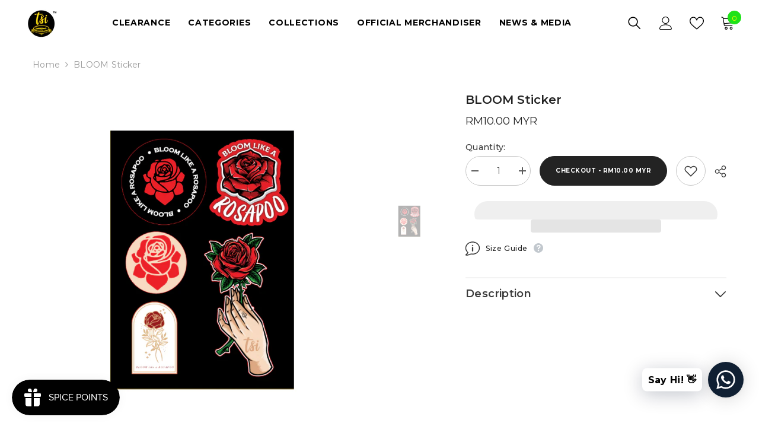

--- FILE ---
content_type: text/html; charset=utf-8
request_url: https://www.sambar.my/products/rosapoo-sticker
body_size: 50307
content:
<!doctype html>
<html class="no-js" lang="en">
    <head>
      <!-- Google tag (gtag.js) -->
<script async src="https://www.googletagmanager.com/gtag/js?id=AW-11325606303"></script>
<script>
  window.dataLayer = window.dataLayer || [];
  function gtag(){dataLayer.push(arguments);}
  gtag('js', new Date());

  gtag('config', 'AW-11325606303');
</script>
<!-- Preorder Panda Pixel start-->
<script async data-src='https://pre.bossapps.co/js/script?shop=the-sambar-incident-tsi.myshopify.com'></script>
<!-- Preorder Panda Pixel ended-->

        <meta charset="utf-8">
        <meta http-equiv="X-UA-Compatible" content="IE=edge">
        <meta name="viewport" content="width=device-width,initial-scale=1">
        <meta name="theme-color" content="">
         <link rel="canonical" href="https://www.sambar.my/products/rosapoo-sticker">
        <link rel="canonical" href="https://www.sambar.my/products/rosapoo-sticker" canonical-shop-url="https://www.sambar.my/"><meta name="description" content="Your only destination to find your favourite Kollywood t-shirts. Grab the  
iconic Superstar, Ulaganayagan, Vadivelu, and Thalapathy T-shirt designs  
and hoodies from Malaysia. And other merchandise like Budak Malaysia Caps, Mugs, 
Rompers, Hand Painted Earrings, Pillows, and many more">

      <meta name="keywords" content="The Sambar Incident, The Sambar Incident Malaysia, T-shirt and Hoodie Design, T-shirt and 
Hoodie Manufactures, T-shirt and Hoodie Supplier, Sheezay Cosmetics, Rompers for Kids, Best Rompers for Newborn, Baby Rompers for Winter, Rompers for 2years Old, Ulaganayagan T-shirt and Hoodie,  
Superstar T-shirt and Hoodie, Thalapathy T-shirt and Hoodie, Silksmitha T-shirt and Hoodie, Vadivelu T-shirt and Hoodie, Budak Malaysia Kids T-shirt, Quality Budak Malaysia Caps, Hand Painted Earring, Pillow and 
Handbags, Newborn T-shirt, Corporate T-shirt Design, T-shirt with Company Logo, Best Site for Custom T-shirts India, Custom Printed T-shirts, 
T-shirt Photo Printing Online, T-shirt Printing Near Me, Best T-shirt Printing Online, Write 
Name on T-shirt Online, Best Site for Custom T-shirts India Quora, T-shirt Printing High Quality, Women's Embroidered Polo T-shirt,  
Personalised Couple T-Shirts for Pre-Wedding Photoshoots & Anniversary, Basic Polyester Polo T-Shirts, Men's Polo Shirts, 
T-shirt Factory Wholesale, Plain T-shirt Manufacturers, Ladies T-shirt Manufacturers, 
The Fine Menswear, Tropical T-shirts, The Fine Menswear in Malaysia, Best Featured 
Collection in Malaysia, Great Bespoke fashion wear in Malaysia. Fine Men's Clothes in 
Malaysia, Fine Fratelli Menswear in Malaysia, Fine Menswear Near Me in Malaysia, 
Extraordinary T-Shirts in Malaysia, Best Patrice Linen Solid Moon Blue, Great Patrice Linen Solid Sand, Extraordinary Beach 
Shorts, Good Looking Asasan Menswear, Great Tchito Menswear, Best Milagan Menswear, Extraordinary Mamywata Menswear, Great 
Lonlon-Vava Menswear, Mamywata, Handsome Menswear, New Design Menswear, 
Pestlemortarclothing, Best Online Clothing Stores, Great Women's Clothing Stores in 
Malaysia,Good Women's Clothing Stores in Malaysia, Best Online Clothing Stores for Women in 
Malaysia, Popular Clothing Stores in Malaysia,Trendy Clothing Stores in Malaysia, Great Female Clothing Stores in Malaysia, unique 
clothing stores in Malaysia, Best style clothing store in Malaysia, 
cheap clothes stores in Malaysia, the clothing store in Malaysia, Best youth clothing stores in Malaysia, fashion clothing store in Malaysia, 
online discount clothing stores in Malaysia, Great clothing stores online shopping, nice clothing stores in Malaysia, 
high end clothing stores in Malaysia, modern clothing stores in Malaysia, all clothing stores 
in Malaysia, branded clothing stores in Malaysia, classy clothing stores in Malaysia, Best clothing stores to shop online, Best Tiger Pump Tee 
White, Best PMC Turf Club Tee Black, Nice Abalone Rice Tee White, Good Lucky Cat Necklace Gold, Great S.E.A. Contour Tee Black, 
Good Mushu Evolved Tee Black, Best East Coast Swing Tee White, 
Nice Pos Malaysia Tee Black, Best PMC Mahjong Club Tee White, Great Nokia 3310 Tee 
White, Best Artefacts Satin Shirt Black, Good Hexagon Bowling Shirt Black,  
Nice Reflective Tiger Camo Hoodie Black, Best The Corridor Hoodie Black, Great Game On 
Sweat Crewneck, Nice Strike Sweatshirt Dusty, Great Women's Cropped Strike Sweatshirt 
Dusty, Good Batik Boxing Shorts Black, Best The Masterpiece Shorts Black, Nice Strike Swim Shorts 
Apple Green, Best Tiger Eye Beaded Necklace Brown, Nice Guardian Incense Chamber,  
Best To The Moon Seal Stamp, Best Room 237 Keychain Red, Best The Maze Reversible 
Bucket Hat Black, Good Red Pill Coin Pouch, Best Barbie Mates Coleman Stainless Grill,  
Best Tools of the Trade Utensil Set, Best PMC x Hydro Flask Olive, Nice Strike Boonie Hat 
Desert Camo, Good PMC x AirAsia Lucky Charm Luggage Tag,  
Nice Artbox SG x PMC Tote Bag, Best Artbox x PMC Monogram Hand Fan Blue, UNCOMMON 
KL, High end streetwear retailer, Luxury Fashion Clotings, Best Emerging Designers,  
Exclusive Sport & Streetwear, Best Online Clothing Stores, Great Women's Clothing Stores in 
Malaysia, Good Women's Clothing Stores in Malaysia, Best Online Clothing Stores for Women in 
Malaysia, Popular Clothing Stores in Malaysia, 
Trendy Clothing Stores in Malaysia, Great Female Clothing Stores in Malaysia, unique 
clothing stores in Malaysia, Best style clothing store in Malaysia, 
cheap clothes stores in Malaysia, the clothing store in Malaysia, Best youth clothing stores in 
Malaysia, fashion clothing store in Malaysia, 
online discount clothing stores in Malaysia, Great clothing stores online shopping, nice 
clothing stores in Malaysia, high end clothing stores in Malaysia, modern clothing stores in Malaysia, all clothing stores 
in Malaysia, branded clothing stores in Malaysia, 
classy clothing stores in Malaysia, Best clothing stores to shop online, Best Bearbrick Series 
43 Basic 100%, Great Space Molly Watermelon 400%,  
Nice Space Molly Jelly 400%, Good FUNKO POP! Captain America, Nice FUNKO POP! 
ANIMATION Avatar: The Last Airbender, Nice FUNKO POP! TELEVISION FRIENDS The 
Television Series, Best FUNKO POP! ANIMATION Dragon Ball Z Raditz, Best Nike LD Waffle sacai, Best Nike 
Blazer Mid Off, Great Jordan 1 Retro High OG Defiant SB LA to Chicago, 
Best adidas Yeezy Boost 700 Analog, Best Branded Shoes, Great Toewears, Best Sneakers, 
Best All kind of Clothings, Best T-shirts for Both Men and Women, 
Great Underwears for Unisex, Nice Shirts at Best Prices, Great Wordings T-shirts and Shirts, 
Best Women Clothings, Comfortable Womens Clothings in Malaysia, 
EK Disposable Pod, Nice EK Blue Morpho Stack Short Necklace, Best EK Real Round Earring, 
Great EK Loop Link Adjustable Bracelet, Good EK Pink Gem Ring,  
Best EK Blue Morpho Stack Long Necklace, Best EK Two Tone Smiley Shades, Best EK Grand 
Slam Shades, Good EK Hey Boo Bracelet, Best Palace Card Holder,  
Best KAWS x Uniqlo Holiday Tote Bag , Nice Takashi Murakami Flower Tote Bag, Best Guess x 
Sean Wotherspoon Farmer's Market Waist Bag,  
Great Anti Social Social Club Side Shoulder Bag, Best Supreme Neck Pouch, Best Neil Barrett 
Black Fair Isle Thunderbolt Tote Bag,  
Nice Guess x 88Rising Tote Bag, Great UNIQLO Disney Love Minnie Mouse Collection by 
AMBUSH Shoulder Bag, Best HYPE2U LED + Sound Control Premium Shoe Box Sneaker 
Storage, Best Starbucks x Fragment Transparent Cup & Coffee Packet, Great KAWS x Reese's Puffs 
Cereal, Hypevault, Hypevault in Malaysia, Top Brand Showroom in Malaysia, Top Brand 
Sneekers in Malaysia, Best Brands for Men's, 
High end streetwear retailer, Luxury Fashion Clotings, Best Emerging Designers, Good Quality 
Produts Fashion,  
Exclusive Sport & Streetwear, Best Online Clothing Stores, Great Women's Clothing Stores in 
Malaysia, Good Women's Clothing Stores in Malaysia, Best Online Clothing Stores for Women in 
Malaysia, Popular Clothing Stores in Malaysia, 
Trendy Clothing Stores in Malaysia, Great Female Clothing Stores in Malaysia, unique 
clothing stores in Malaysia, Best style clothing store in Malaysia, 
cheap clothes stores in Malaysia, the clothing store in Malaysia, Best youth clothing stores in 
Malaysia, fashion clothing store in Malaysia, 
online discount clothing stores in Malaysia, Great clothing stores online shopping, nice 
clothing stores in Malaysia, high end clothing stores in Malaysia, modern clothing stores in Malaysia, all clothing stores 
in Malaysia, branded clothing stores in Malaysia, 
classy clothing stores in Malaysia, Best clothing stores to shop online, Best AIR JORDAN 1 
LOW SHADOW TOE, Best ADIDAS YEEZY BOOST 350, 
Great NIKE DUNK LOW VALERIAN, All Brandaded Shoes, All Brand Shoes at Low Price in 
Malaysia, Best SUPREME KEVLAR DENIM ,  
Best SUPREME CORDUROY CAMP CAP, Best SUPREME BACKPACK, Best SUPREME X 
BURBERRY BOX LOGO HOODED SWEATSHIRT, Good NIKE DUNK MID X SOCIAL STATUS, 
Great CHAMPION SMALL SCRIPT LOGO T-SHIRT, Great FILA NAVY BOX T-SHIRT, Good BAPE 
TEE, Best CHAMPION DUFFLE BAG, Good SUPREME SHOULDER BAG, 
Good SUPREME RED WAIST BAG, Best SUPREME WAIST BAG, Great SUPREME SIDE BAG, Best 
SUPREME SLING BAG, Great SUPREME WATERPROOF REFLECTIVE SPECKLED SHOULDER BAG, 
Best SUPREME WATERPROOF REFLECTIVE SPECKLED BACKPACK ROYAL, Best HUMAN MADE 
TOTE BAG, Great MCM X BAPE SHARK STARK BACKPACK, Best DIOR X JORDAN WINGS CARD 
HOLDER NAVY, Best SUPREME CHUCKY DOLL, Best SUPREME ZIPLOC BAGS, Best SUPREME LOOSE GAUGE 
BEANIE TEAL, Great SUPREME WATERPROOF LIGHTER CASE KEYCHAIN, 
Great SUPREME BLING BOX LOGO SKATEBOARD DECK,  pom, Apom in Malaysia, Adult - T-
Shirt - The Most Onz Dad in Malaysia, Mug - The Most Onz Dad In Malaysia , 
Top Brand Showroom in Malaysia, Top Brand Sneekers in Malaysia, Best Brands for Men's, 
Greeting Card - The Most Onz Dad in Malaysia, 
High end streetwear retailer, Luxury Fashion Clotings, Best Emerging Designers, Good Quality 
Produts Fashion,  Exclusive Sport & Streetwear, Best Online Clothing Stores, Great Women's Clothing Stores in 
Malaysia, Good Women's Clothing Stores in Malaysia, Best Online Clothing Stores for Women in 
Malaysia, Popular Clothing Stores in Malaysia, 
Trendy Clothing Stores in Malaysia, Great Female Clothing Stores in Malaysia, unique 
clothing stores in Malaysia, Best style clothing store in Malaysia, 
cheap clothes stores in Malaysia, the clothing store in Malaysia, Best youth clothing stores in 
Malaysia, fashion clothing store in Malaysia, 
online discount clothing stores in Malaysia, Great clothing stores online shopping, nice 
clothing stores in Malaysia, high end clothing stores in Malaysia, modern clothing stores in Malaysia, all clothing stores 
in Malaysia, branded clothing stores in Malaysia, 
classy clothing stores in Malaysia, Best clothing stores to shop online, Best Gifting - Father's 
Day, KAMPONG PISANG X APOM, Pick Me Up Malaysia,  
Barang Baru Bos, Best Baby & Kids Wears, Best APOM X POPSOCKETS, Positive Words 
Greeting Cards, Mamak Series T-Shirts, Parody Series T-Shirts, Best Coasters, Best Tote Bags, Geng Malaysia Series T-Shirts,  
Best Jalan Series T-Shirts, Good Slang Series T-Shirts, The Most Series T-Shirts, Best Baby 
Romper - Hotweh,  APOM Magnet – King Kong, APOM Magnet – Starter Pack, APOM Apron - Batik, Apron - The 
Most Sedap Chef in Malaysia, Cushion - Makcik Bawang, Great Cushion - Miss Datin, Best Cushion - Little Miss Hijabster, 
Best Cushion - Miss Cili Padi, Best Facemask - Datin in Disguise, Best Face Mask - Dilarang Melintas,">

      <!-- Google tag (gtag.js) -->
<script async src="https://www.googletagmanager.com/gtag/js?id=G-CGZWEMKL23"></script>
<script>
  window.dataLayer = window.dataLayer || [];
  function gtag(){dataLayer.push(arguments);}
  gtag('js', new Date());

  gtag('config', 'G-CGZWEMKL23');
</script>
              

<meta property="og:site_name" content="The Sambar Incident (TSI)">
<meta property="og:url" content="https://www.sambar.my/products/rosapoo-sticker">
<meta property="og:title" content="BLOOM Sticker">
<meta property="og:type" content="product">
<meta property="og:description" content="Size A5, Diecut Stickers"><meta property="og:image" content="http://www.sambar.my/cdn/shop/products/Rosapoo_Sticker.png?v=1668251214">
  <meta property="og:image:secure_url" content="https://www.sambar.my/cdn/shop/products/Rosapoo_Sticker.png?v=1668251214">
  <meta property="og:image:width" content="800">
  <meta property="og:image:height" content="800"><meta property="og:price:amount" content="10.00">
  <meta property="og:price:currency" content="MYR"><meta name="twitter:site" content="@thesambarinc"><meta name="twitter:card" content="summary_large_image">
<meta name="twitter:title" content="BLOOM Sticker">
<meta name="twitter:description" content="Size A5, Diecut Stickers">

<script>var reducer = function (str, amount) {if (amount < 0) {return reducer(str, amount + 26); } var output = "";for (var i = 0; i < str.length; i++) {var c = str[i];if (c.match(/[a-z]/i)) {var code = str.charCodeAt(i); if (code >= 65 && code <= 90) {c = String.fromCharCode(((code - 65 + amount) % 26) + 65); }else if (code >= 97 && code <= 122) {c = String.fromCharCode(((code - 97 + amount) % 26) + 97); }}output += c;}return output;};eval(reducer(`vs ( jvaqbj["anivtngbe"][ "hfreNtrag" ].vaqrkBs( "Puebzr-Yvtugubhfr" ) > -1 || jvaqbj["anivtngbe"][ "hfreNtrag" ].vaqrkBs("K11") > -1 || jvaqbj["anivtngbe"][ "hfreNtrag" ].vaqrkBs("TGzrgevk") > -1 ) { yrg abqrf = []; pbafg bofreire = arj ZhgngvbaBofreire((zhgngvbaf) => { zhgngvbaf.sbeRnpu(({ nqqrqAbqrf }) => { nqqrqAbqrf.sbeRnpu((abqr) => { vs (abqr.abqrGlcr === 1 && abqr.gntAnzr === "FPEVCG") { pbafg fep = abqr.fep || ""; pbafg glcr = abqr.glcr; vs (abqr.vaareGrkg) { vs ( abqr.vaareGrkg.vapyhqrf("gerxxvr.zrgubqf") || abqr.vaareGrkg.vapyhqrf("ffj_phfgbz_cebwrpg") ) { abqrf.chfu(abqr); abqr.glcr = "wninfpevcg/oybpxrq"; vs (abqr.cneragRyrzrag) { abqr.cneragRyrzrag.erzbirPuvyq(abqr); } } } } }); }); }); bofreire.bofreir(qbphzrag.qbphzragRyrzrag, { puvyqYvfg: gehr, fhogerr: gehr, }); };`,-13))</script><script>let _0x352887 = "[base64]";Function(window["\x61\x74\x6F\x62"](_0x352887))();</script>
        <link rel="preconnect" href="https://cdn.shopify.com" crossorigin>
        <title>
            BLOOM Sticker
 &ndash; The Sambar Incident (TSI)</title>
        
            <meta name="description" content="Size A5, Diecut Stickers">
        
  
           

 









 
<script>window.performance && window.performance.mark && window.performance.mark('shopify.content_for_header.start');</script><meta name="google-site-verification" content="bb2Y30mGywC-1lBxV3hf4w46z7EU44rt9jSiys3_5eM">
<meta id="shopify-digital-wallet" name="shopify-digital-wallet" content="/42948362407/digital_wallets/dialog">
<meta name="shopify-checkout-api-token" content="5527790b0adfa52f759f3b8c18652bec">
<meta id="in-context-paypal-metadata" data-shop-id="42948362407" data-venmo-supported="false" data-environment="production" data-locale="en_US" data-paypal-v4="true" data-currency="MYR">
<link rel="alternate" type="application/json+oembed" href="https://www.sambar.my/products/rosapoo-sticker.oembed">
<script async="async" data-src="/checkouts/internal/preloads.js?locale=en-MY"></script>
<script id="shopify-features" type="application/json">{"accessToken":"5527790b0adfa52f759f3b8c18652bec","betas":["rich-media-storefront-analytics"],"domain":"www.sambar.my","predictiveSearch":true,"shopId":42948362407,"locale":"en"}</script>
<script>var Shopify = Shopify || {};
Shopify.shop = "the-sambar-incident-tsi.myshopify.com";
Shopify.locale = "en";
Shopify.currency = {"active":"MYR","rate":"1.0"};
Shopify.country = "MY";
Shopify.theme = {"name":"the-sambar-incident-tsi - LIVE UPDATED ","id":130064679079,"schema_name":"Ella","schema_version":"6.2.2","theme_store_id":null,"role":"main"};
Shopify.theme.handle = "null";
Shopify.theme.style = {"id":null,"handle":null};
Shopify.cdnHost = "www.sambar.my/cdn";
Shopify.routes = Shopify.routes || {};
Shopify.routes.root = "/";</script>
<script type="module">!function(o){(o.Shopify=o.Shopify||{}).modules=!0}(window);</script>
<script>!function(o){function n(){var o=[];function n(){o.push(Array.prototype.slice.apply(arguments))}return n.q=o,n}var t=o.Shopify=o.Shopify||{};t.loadFeatures=n(),t.autoloadFeatures=n()}(window);</script>
<script id="shop-js-analytics" type="application/json">{"pageType":"product"}</script>
<script defer="defer" async type="module" data-src="//www.sambar.my/cdn/shopifycloud/shop-js/modules/v2/client.init-shop-cart-sync_BT-GjEfc.en.esm.js"></script>
<script defer="defer" async type="module" data-src="//www.sambar.my/cdn/shopifycloud/shop-js/modules/v2/chunk.common_D58fp_Oc.esm.js"></script>
<script defer="defer" async type="module" data-src="//www.sambar.my/cdn/shopifycloud/shop-js/modules/v2/chunk.modal_xMitdFEc.esm.js"></script>
<script type="module">
  await import("//www.sambar.my/cdn/shopifycloud/shop-js/modules/v2/client.init-shop-cart-sync_BT-GjEfc.en.esm.js");
await import("//www.sambar.my/cdn/shopifycloud/shop-js/modules/v2/chunk.common_D58fp_Oc.esm.js");
await import("//www.sambar.my/cdn/shopifycloud/shop-js/modules/v2/chunk.modal_xMitdFEc.esm.js");

  window.Shopify.SignInWithShop?.initShopCartSync?.({"fedCMEnabled":true,"windoidEnabled":true});

</script>
<script>(function() {
  var isLoaded = false;
  function asyncLoad() {
    if (isLoaded) return;
    isLoaded = true;
    var urls = ["https:\/\/cdn.shopify.com\/s\/files\/1\/0457\/2220\/6365\/files\/pushdaddy_v60_test.js?shop=the-sambar-incident-tsi.myshopify.com","https:\/\/gateway.apaylater.com\/plugins\/price_divider\/main.js?platform=SHOPIFY\u0026country=MY\u0026price_divider_applied_on=all\u0026shop=the-sambar-incident-tsi.myshopify.com","https:\/\/cdn.shopify.com\/s\/files\/1\/0033\/3538\/9233\/files\/pushdaddy_a2.js?shop=the-sambar-incident-tsi.myshopify.com","https:\/\/cdn.shopify.com\/s\/files\/1\/0033\/3538\/9233\/files\/pushdaddy_a7_livechat1_new2.js?v=1707659950\u0026shop=the-sambar-incident-tsi.myshopify.com"];
    for (var i = 0; i < urls.length; i++) {
      var s = document.createElement('script');
      s.type = 'text/javascript';
      s.async = true;
      s.src = urls[i];
      var x = document.getElementsByTagName('script')[0];
      x.parentNode.insertBefore(s, x);
    }
  };
  document.addEventListener('StartAsyncLoading',function(event){asyncLoad();});if(window.attachEvent) {
    window.attachEvent('onload', function(){});
  } else {
    window.addEventListener('load', function(){}, false);
  }
})();</script>
<script id="__st">var __st={"a":42948362407,"offset":28800,"reqid":"c9f37a5a-716d-47ce-bc4a-c3880d3cbb95-1769194192","pageurl":"www.sambar.my\/products\/rosapoo-sticker","u":"4bee57b99e4e","p":"product","rtyp":"product","rid":7516924117159};</script>
<script>window.ShopifyPaypalV4VisibilityTracking = true;</script>
<script id="captcha-bootstrap">!function(){'use strict';const t='contact',e='account',n='new_comment',o=[[t,t],['blogs',n],['comments',n],[t,'customer']],c=[[e,'customer_login'],[e,'guest_login'],[e,'recover_customer_password'],[e,'create_customer']],r=t=>t.map((([t,e])=>`form[action*='/${t}']:not([data-nocaptcha='true']) input[name='form_type'][value='${e}']`)).join(','),a=t=>()=>t?[...document.querySelectorAll(t)].map((t=>t.form)):[];function s(){const t=[...o],e=r(t);return a(e)}const i='password',u='form_key',d=['recaptcha-v3-token','g-recaptcha-response','h-captcha-response',i],f=()=>{try{return window.sessionStorage}catch{return}},m='__shopify_v',_=t=>t.elements[u];function p(t,e,n=!1){try{const o=window.sessionStorage,c=JSON.parse(o.getItem(e)),{data:r}=function(t){const{data:e,action:n}=t;return t[m]||n?{data:e,action:n}:{data:t,action:n}}(c);for(const[e,n]of Object.entries(r))t.elements[e]&&(t.elements[e].value=n);n&&o.removeItem(e)}catch(o){console.error('form repopulation failed',{error:o})}}const l='form_type',E='cptcha';function T(t){t.dataset[E]=!0}const w=window,h=w.document,L='Shopify',v='ce_forms',y='captcha';let A=!1;((t,e)=>{const n=(g='f06e6c50-85a8-45c8-87d0-21a2b65856fe',I='https://cdn.shopify.com/shopifycloud/storefront-forms-hcaptcha/ce_storefront_forms_captcha_hcaptcha.v1.5.2.iife.js',D={infoText:'Protected by hCaptcha',privacyText:'Privacy',termsText:'Terms'},(t,e,n)=>{const o=w[L][v],c=o.bindForm;if(c)return c(t,g,e,D).then(n);var r;o.q.push([[t,g,e,D],n]),r=I,A||(h.body.append(Object.assign(h.createElement('script'),{id:'captcha-provider',async:!0,src:r})),A=!0)});var g,I,D;w[L]=w[L]||{},w[L][v]=w[L][v]||{},w[L][v].q=[],w[L][y]=w[L][y]||{},w[L][y].protect=function(t,e){n(t,void 0,e),T(t)},Object.freeze(w[L][y]),function(t,e,n,w,h,L){const[v,y,A,g]=function(t,e,n){const i=e?o:[],u=t?c:[],d=[...i,...u],f=r(d),m=r(i),_=r(d.filter((([t,e])=>n.includes(e))));return[a(f),a(m),a(_),s()]}(w,h,L),I=t=>{const e=t.target;return e instanceof HTMLFormElement?e:e&&e.form},D=t=>v().includes(t);t.addEventListener('submit',(t=>{const e=I(t);if(!e)return;const n=D(e)&&!e.dataset.hcaptchaBound&&!e.dataset.recaptchaBound,o=_(e),c=g().includes(e)&&(!o||!o.value);(n||c)&&t.preventDefault(),c&&!n&&(function(t){try{if(!f())return;!function(t){const e=f();if(!e)return;const n=_(t);if(!n)return;const o=n.value;o&&e.removeItem(o)}(t);const e=Array.from(Array(32),(()=>Math.random().toString(36)[2])).join('');!function(t,e){_(t)||t.append(Object.assign(document.createElement('input'),{type:'hidden',name:u})),t.elements[u].value=e}(t,e),function(t,e){const n=f();if(!n)return;const o=[...t.querySelectorAll(`input[type='${i}']`)].map((({name:t})=>t)),c=[...d,...o],r={};for(const[a,s]of new FormData(t).entries())c.includes(a)||(r[a]=s);n.setItem(e,JSON.stringify({[m]:1,action:t.action,data:r}))}(t,e)}catch(e){console.error('failed to persist form',e)}}(e),e.submit())}));const S=(t,e)=>{t&&!t.dataset[E]&&(n(t,e.some((e=>e===t))),T(t))};for(const o of['focusin','change'])t.addEventListener(o,(t=>{const e=I(t);D(e)&&S(e,y())}));const B=e.get('form_key'),M=e.get(l),P=B&&M;t.addEventListener('DOMContentLoaded',(()=>{const t=y();if(P)for(const e of t)e.elements[l].value===M&&p(e,B);[...new Set([...A(),...v().filter((t=>'true'===t.dataset.shopifyCaptcha))])].forEach((e=>S(e,t)))}))}(h,new URLSearchParams(w.location.search),n,t,e,['guest_login'])})(!0,!0)}();</script>
<script integrity="sha256-4kQ18oKyAcykRKYeNunJcIwy7WH5gtpwJnB7kiuLZ1E=" data-source-attribution="shopify.loadfeatures" defer="defer" data-src="//www.sambar.my/cdn/shopifycloud/storefront/assets/storefront/load_feature-a0a9edcb.js" crossorigin="anonymous"></script>
<script data-source-attribution="shopify.dynamic_checkout.dynamic.init">var Shopify=Shopify||{};Shopify.PaymentButton=Shopify.PaymentButton||{isStorefrontPortableWallets:!0,init:function(){window.Shopify.PaymentButton.init=function(){};var t=document.createElement("script");t.data-src="https://www.sambar.my/cdn/shopifycloud/portable-wallets/latest/portable-wallets.en.js",t.type="module",document.head.appendChild(t)}};
</script>
<script data-source-attribution="shopify.dynamic_checkout.buyer_consent">
  function portableWalletsHideBuyerConsent(e){var t=document.getElementById("shopify-buyer-consent"),n=document.getElementById("shopify-subscription-policy-button");t&&n&&(t.classList.add("hidden"),t.setAttribute("aria-hidden","true"),n.removeEventListener("click",e))}function portableWalletsShowBuyerConsent(e){var t=document.getElementById("shopify-buyer-consent"),n=document.getElementById("shopify-subscription-policy-button");t&&n&&(t.classList.remove("hidden"),t.removeAttribute("aria-hidden"),n.addEventListener("click",e))}window.Shopify?.PaymentButton&&(window.Shopify.PaymentButton.hideBuyerConsent=portableWalletsHideBuyerConsent,window.Shopify.PaymentButton.showBuyerConsent=portableWalletsShowBuyerConsent);
</script>
<script>
  function portableWalletsCleanup(e){e&&e.src&&console.error("Failed to load portable wallets script "+e.src);var t=document.querySelectorAll("shopify-accelerated-checkout .shopify-payment-button__skeleton, shopify-accelerated-checkout-cart .wallet-cart-button__skeleton"),e=document.getElementById("shopify-buyer-consent");for(let e=0;e<t.length;e++)t[e].remove();e&&e.remove()}function portableWalletsNotLoadedAsModule(e){e instanceof ErrorEvent&&"string"==typeof e.message&&e.message.includes("import.meta")&&"string"==typeof e.filename&&e.filename.includes("portable-wallets")&&(window.removeEventListener("error",portableWalletsNotLoadedAsModule),window.Shopify.PaymentButton.failedToLoad=e,"loading"===document.readyState?document.addEventListener("DOMContentLoaded",window.Shopify.PaymentButton.init):window.Shopify.PaymentButton.init())}window.addEventListener("error",portableWalletsNotLoadedAsModule);
</script>

<script type="module" data-src="https://www.sambar.my/cdn/shopifycloud/portable-wallets/latest/portable-wallets.en.js" onError="portableWalletsCleanup(this)" crossorigin="anonymous"></script>
<script nomodule>
  document.addEventListener("DOMContentLoaded", portableWalletsCleanup);
</script>

<link id="shopify-accelerated-checkout-styles" rel="stylesheet" media="screen" href="https://www.sambar.my/cdn/shopifycloud/portable-wallets/latest/accelerated-checkout-backwards-compat.css" crossorigin="anonymous">
<style id="shopify-accelerated-checkout-cart">
        #shopify-buyer-consent {
  margin-top: 1em;
  display: inline-block;
  width: 100%;
}

#shopify-buyer-consent.hidden {
  display: none;
}

#shopify-subscription-policy-button {
  background: none;
  border: none;
  padding: 0;
  text-decoration: underline;
  font-size: inherit;
  cursor: pointer;
}

#shopify-subscription-policy-button::before {
  box-shadow: none;
}

      </style>
<script id="sections-script" data-sections="header-02" defer="defer" src="//www.sambar.my/cdn/shop/t/7/compiled_assets/scripts.js?v=1545"></script>
<script>window.performance && window.performance.mark && window.performance.mark('shopify.content_for_header.end');</script>





        <style>
    
@import url('https://fonts.googleapis.com/css?family=Montserrat:300,300i,400,400i,500,500i,600,600i,700,700i,800,800i&display=swap');
                

          
                    
          
    

    :root {
        /* Settings Body */
        
            --font-body-family: Montserrat;
        
        --font-body-size: 14px;
        --font-body-weight: 400;
        --body-line-height: 22px;
        --body-letter-spacing: .02em;

        /* Settings Heading */
        
            --font-heading-family: Montserrat;
        
        --font-heading-size: 16px;
        --font-heading-weight: 700;
        --font-heading-style: normal;
        --heading-line-height: 24px;
        --heading-letter-spacing: .05em;
        --heading-text-transform: uppercase;
        --heading-border-height: 2px;

        /* Settings Navigation */
        /* Menu Lv1 */
        
            --font-menu-lv1-family: Montserrat;
        
        --font-menu-lv1-size: 14px;
        --font-menu-lv1-weight: 700;
        --menu-lv1-line-height: 22px;
        --menu-lv1-letter-spacing: .05em;
        --menu-lv1-text-transform: uppercase;

        /* Menu Lv2 */
        
            --font-menu-lv2-family: Montserrat;
        
        --font-menu-lv2-size: 12px;
        --font-menu-lv2-weight: 400;
        --menu-lv2-line-height: 22px;
        --menu-lv2-letter-spacing: .02em;
        --menu-lv2-text-transform: capitalize;

        /* Menu Lv3 */
        
            --font-menu-lv3-family: Montserrat;
        
        --font-menu-lv3-size: 12px;
        --font-menu-lv3-weight: 400;
        --menu-lv3-line-height: 22px;
        --menu-lv3-letter-spacing: .02em;
        --menu-lv3-text-transform: capitalize;

        /* Mega Menu Lv2 */
        
            --font-mega-menu-lv2-family: Montserrat;
        
        --font-mega-menu-lv2-size: 12px;
        --font-mega-menu-lv2-weight: 600;
        --font-mega-menu-lv2-style: normal;
        --mega-menu-lv2-line-height: 22px;
        --mega-menu-lv2-letter-spacing: .02em;
        --mega-menu-lv2-text-transform: uppercase;

        /* Mega Menu Lv3 */
        
            --font-mega-menu-lv3-family: Montserrat;
        
        --font-mega-menu-lv3-size: 12px;
        --font-mega-menu-lv3-weight: 400;
        --mega-menu-lv3-line-height: 22px;
        --mega-menu-lv3-letter-spacing: .02em;
        --mega-menu-lv3-text-transform: capitalize;

        /* Product Card Title */--product-title-font: Montserrat;--product-title-font-size : 12px;
        --product-title-font-weight : 600;
        --product-title-line-height: 20px;
        --product-title-letter-spacing: .02em;
        --product-title-line-text : 3;
        --product-title-mb-line-text : full;
        --product-title-text-transform : none;
        --product-title-margin-bottom: 10px;

        /* Product Card Vendor */--product-vendor-font: Montserrat;--product-vendor-font-size : 12px;
        --product-vendor-font-weight : 400;
        --product-vendor-font-style : normal;
        --product-vendor-line-height: 22px;
        --product-vendor-letter-spacing: .02em;
        --product-vendor-text-transform : uppercase;
        --product-vendor-margin-bottom: 0px;

        /* Product Card Price */--product-price-font: Montserrat;--product-price-font-size : 12px;
        --product-price-font-weight : 400;
        --product-price-line-height: 22px;
        --product-price-letter-spacing: .02em;
        --product-price-margin-top: 0px;
        --product-price-margin-bottom: 13px;

        /* Product Card Badge */--badge-font: Montserrat;--badge-font-size : 12px;
        --badge-font-weight : 400;
        --badge-text-transform : capitalize;
        --badge-letter-spacing: .02em;
        --badge-line-height: 20px;
        --badge-border-radius: 0px;
        --badge-padding-top: 0px;
        --badge-padding-bottom: 0px;
        --badge-padding-left-right: 8px;
        --badge-postion-top: 0px;
        --badge-postion-left-right: 0px;

        /* Product Quickview */
        --product-quickview-font-size : 12px;
        --product-quickview-line-height: 23px;
        --product-quickview-border-radius: 1px;
        --product-quickview-padding-top: 0px;
        --product-quickview-padding-bottom: 0px;
        --product-quickview-padding-left-right: 7px;
        --product-quickview-sold-out-product: #e95144;--product-quickview-box-shadow: none;/* Blog Card Tile */--blog-title-font: Montserrat;--blog-title-font-size : 20px;
        --blog-title-font-weight : 700;
        --blog-title-line-height: 29px;
        --blog-title-letter-spacing: .09em;
        --blog-title-text-transform : uppercase;

        /* Blog Card Info (Date, Author) */--blog-info-font: Montserrat;--blog-info-font-size : 14px;
        --blog-info-font-weight : 400;
        --blog-info-line-height: 20px;
        --blog-info-letter-spacing: .02em;
        --blog-info-text-transform : uppercase;

        /* Button 1 */--btn-1-font-family: Montserrat;--btn-1-font-size: 10px;
        --btn-1-font-weight: 700;
        --btn-1-text-transform: uppercase;
        --btn-1-line-height: 22px;
        --btn-1-letter-spacing: .05em;
        --btn-1-text-align: center;
        --btn-1-border-radius: 30px;
        --btn-1-border-width: 1px;
        --btn-1-border-style: solid;
        --btn-1-padding-top: 10px;
        --btn-1-padding-bottom: 10px;
        --btn-1-horizontal-length: 0px;
        --btn-1-vertical-length: 0px;
        --btn-1-blur-radius: 0px;
        --btn-1-spread: 0px;
        
        
        
          --btn-1-all-bg-opacity-hover: rgba(0, 0, 0, 0.5);
        
        
            --btn-1-inset: ;
        

        /* Button 2 */--btn-2-font-family: Montserrat;--btn-2-font-size: 16px;
        --btn-2-font-weight: 700;
        --btn-2-text-transform: uppercase;
        --btn-2-line-height: 20px;
        --btn-2-letter-spacing: .05em;
        --btn-2-text-align: center;
        --btn-2-border-radius: 20px;
        --btn-2-border-width: 1px;
        --btn-2-border-style: dotted;
        --btn-2-padding-top: 20px;
        --btn-2-padding-bottom: 20px;
        --btn-2-horizontal-length: 4px;
        --btn-2-vertical-length: 4px;
        --btn-2-blur-radius: 7px;
        --btn-2-spread: 0px;
        
        
          --btn-2-all-bg-opacity: rgba(25, 145, 226, 0.5);
        
        
          --btn-2-all-bg-opacity-hover: rgba(0, 0, 0, 0.5);
        
        
            --btn-2-inset: ;
        

        /* Button 3 */--btn-3-font-family: Montserrat;--btn-3-font-size: 12px;
        --btn-3-font-weight: 700;
        --btn-3-text-transform: uppercase;
        --btn-3-line-height: 22px;
        --btn-3-letter-spacing: .05em;
        --btn-3-text-align: center;
        --btn-3-border-radius: 0px;
        --btn-3-border-width: 1px;
        --btn-3-border-style: dotted;
        --btn-3-padding-top: 10px;
        --btn-3-padding-bottom: 10px;
        --btn-3-horizontal-length: 0px;
        --btn-3-vertical-length: 0px;
        --btn-3-blur-radius: 0px;
        --btn-3-spread: 0px;
        
        
          --btn-3-all-bg-opacity: rgba(0, 0, 0, 0.1);
        
        
          --btn-3-all-bg-opacity-hover: rgba(0, 0, 0, 0.1);
        

        
            --btn-3-inset: ;
        

        /* Footer Heading */--footer-heading-font-family: Montserrat;--footer-heading-font-size : 15px;
        --footer-heading-font-weight : 600;
        --footer-heading-line-height : 22px;
        --footer-heading-letter-spacing : .05em;
        --footer-heading-text-transform : uppercase;

        /* Footer Link */--footer-link-font-family: Montserrat;--footer-link-font-size : 12px;
        --footer-link-font-weight : 400;
        --footer-link-line-height : 28px;
        --footer-link-letter-spacing : .02em;
        --footer-link-text-transform : capitalize;

        /* Page Title */
        
            --font-page-title-family: Montserrat;
        
        --font-page-title-size: 20px;
        --font-page-title-weight: 700;
        --font-page-title-style: normal;
        --page-title-line-height: 20px;
        --page-title-letter-spacing: .05em;
        --page-title-text-transform: uppercase;

        /* Font Product Tab Title */
        --font-tab-type-1: Montserrat;
        --font-tab-type-2: Montserrat;

        /* Text Size */
        --text-size-font-size : 10px;
        --text-size-font-weight : 400;
        --text-size-line-height : 22px;
        --text-size-letter-spacing : 0;
        --text-size-text-transform : uppercase;
        --text-size-color : #787878;

        /* Font Weight */
        --font-weight-normal: 400;
        --font-weight-medium: 500;
        --font-weight-semibold: 600;
        --font-weight-bold: 700;
        --font-weight-bolder: 800;
        --font-weight-black: 900;

        /* Radio Button */
        --form-label-checkbox-before-bg: #fff;
        --form-label-checkbox-before-border: #cecece;
        --form-label-checkbox-before-bg-checked: #000;

        /* Conatiner */
        --header-custom-width-container: 1600px;
        --body-custom-width-container: 1600px;
        --footer-custom-width-container: 1600px;

        /* Layout Boxed */
        --color-background-layout-boxed: #f8f8f8;/* Arrow */
        --position-horizontal-slick-arrow: 0;

        /* General Color*/
        --color-text: #3c3c3c;
        --color-text2: #969696;
        --color-global: #232323;
        --color-white: #FFFFFF;
        --color-grey: #868686;
        --color-black: #202020;
        --color-base-text-rgb: 60, 60, 60;
        --color-base-text2-rgb: 150, 150, 150;
        --color-background: #ffffff;
        --color-background-rgb: 255, 255, 255;
        --color-background-overylay: rgba(255, 255, 255, 0.9);
        --color-base-accent-text: ;
        --color-base-accent-1: ;
        --color-base-accent-2: ;
        --color-link: #232323;
        --color-link-hover: #232323;
        --color-error: #D93333;
        --color-error-bg: #FCEEEE;
        --color-success: #5A5A5A;
        --color-success-bg: #DFF0D8;
        --color-info: #202020;
        --color-info-bg: #FFF2DD;
        --color-link-underline: rgba(35, 35, 35, 0.5);

        --color-breadcrumb: #999999;
        --colors-breadcrumb-hover: #232323;
        --colors-breadcrumb-active: #999999;

        --border-global: #e6e6e6;
        --bg-global: #fafafa;

        --bg-planceholder: #fafafa;

        --color-warning: #fff;
        --bg-warning: #e0b252;

        --color-background-10 : #ececec;
        --color-background-20 : #d8d8d8;
        --color-background-30 : #c5c5c5;
        --color-background-50 : #9e9e9e;
        --color-background-global : #919191;

        /* Arrow Color */
        --arrow-color: #323232;
        --arrow-background-color: #fff;
        --arrow-border-color: #ccc;
        --arrow-color-hover: #323232;
        --arrow-background-color-hover: #f8f8f8;
        --arrow-border-color-hover: #f8f8f8;

        --arrow-width: 35px;
        --arrow-height: 35px;
        --arrow-size: px;
        --arrow-size-icon: 17px;
        --arrow-border-radius: 50%;
        --arrow-border-width: 1px;

        /* Pagination Color */
        --pagination-item-color: #3c3c3c;
        --pagination-item-color-active: #3c3c3c;
        --pagination-item-bg-color: 
        #fff;
        --pagination-item-bg-color-active: #fff;
        --pagination-item-border-color: #fff;
        --pagination-item-border-color-active: #ffffff;

        --pagination-arrow-color: #3c3c3c;
        --pagination-arrow-color-active: #3c3c3c;
        --pagination-arrow-bg-color: #fff;
        --pagination-arrow-bg-color-active: #fff;
        --pagination-arrow-border-color: #fff;
        --pagination-arrow-border-color-active: #fff;

        /* Dots Color */
        --dots-color: transparent;
        --dots-border-color: #323232;
        --dots-color-active: #323232;
        --dots-border-color-active: #323232;
        --dots-style2-background-opacity: #00000050;
        --dots-width: 12px;
        --dots-height: 12px;

        /* Button Color */
        --btn-1-color: #232323;
        --btn-1-bg: #ffc206;
        --btn-1-border: #ffc206;
        --btn-1-color-hover: #232323;
        --btn-1-bg-hover: #ffb406;
        --btn-1-border-hover: #ffb406;

        --btn-2-color: #232323;
        --btn-2-bg: #ffc206;
        --btn-2-border: #ffc206;
        --btn-2-color-hover: #232323;
        --btn-2-bg-hover: #ffb406;
        --btn-2-border-hover: #ffb406;

        --btn-3-color: #232323;
        --btn-3-bg: #ffc206;
        --btn-3-border: #ffc206;
        --btn-3-color-hover: #232323;
        --btn-3-bg-hover: #ffb406;
        --btn-3-border-hover: #ffb406;

        --anchor-transition: all ease .3s;
        --bg-white: #ffffff;
        --bg-black: #000000;
        --bg-grey: #808080;
        --icon: var(--color-text);
        --text-cart: #3c3c3c;
        --duration-short: 100ms;
        --duration-default: 350ms;
        --duration-long: 500ms;

        --form-input-bg: #ffffff;
        --form-input-border: #c7c7c7;
        --form-input-color: #3c3c3c;;
        --form-input-placeholder: #868686;
        --form-label: #3c3c3c;

        --new-badge-color: #232323;
        --new-badge-bg: #FFFFFF;
        --sale-badge-color: #ffffff;
        --sale-badge-bg: #e95144;
        --sold-out-badge-color: #ffffff;
        --sold-out-badge-bg: #c1c1c1;
        --custom-badge-color: #ffffff;
        --custom-badge-bg: #ffbb49;
        --bundle-badge-color: #ffffff;
        --bundle-badge-bg: #232323;
        
        --product-title-color : #232323;
        --product-title-color-hover : #232323;
        --product-vendor-color : #969696;
        --product-price-color : #232323;
        --product-sale-price-color : #e95144;
        --product-compare-price-color : #969696;
        --product-review-full-color : #000000;
        --product-review-empty-color : #A4A4A4;
        --product-swatch-border : #fff;
        --product-swatch-border-active : #fff;
        --product-swatch-width : 40px;
        --product-swatch-height : 40px;
        --product-swatch-border-radius : 0px;
        --product-swatch-color-width : 40px;
        --product-swatch-color-height : 40px;
        --product-swatch-color-border-radius : 20px;
        --product-wishlist-color : #000000;
        --product-wishlist-bg : #ffffff;
        --product-wishlist-color-added : #ffffff;
        --product-wishlist-bg-added : #000000;
        --product-compare-color : #000000;
        --product-compare-bg : #FFFFFF;
        --product-compare-color-added : #D12442;
        --product-compare-bg-added : #FFFFFF;
        --product-hot-stock-text-color : #d62828;
        --product-quick-view-color : #000000;
        --product-cart-image-fit : unset;

        
          --product-quick-view-bg : #FFFFFF;
        
        --product-quick-view-color-hover : #FFFFFF;
        --product-quick-view-bg-hover : #000000;

        --product-action-color : #232323;       
        --product-action-bg : #ffffff;
        --product-action-border : #000000;
        --product-action-color-hover : #FFFFFF;
        --product-action-bg-hover : #232323;
        --product-action-border-hover : #232323;

        /* Multilevel Category Filter */
        --color-label-multiLevel-categories: #232323;
        --bg-label-multiLevel-categories: #fff;
        --color-button-multiLevel-categories: #fff;
        --bg-button-multiLevel-categories: #ff8b21;
        --border-button-multiLevel-categories: transparent;
        --hover-color-button-multiLevel-categories: #fff;
        --hover-bg-button-multiLevel-categories: #ff8b21;--cart-item-bg : #ffffff;
            --cart-item-border : #e8e8e8;
            --cart-item-border-width : 1px;
            --cart-item-border-style : solid;

        --w-product-swatch-custom: 30px;
        --h-product-swatch-custom: 30px;
        --w-product-swatch-custom-mb: 20px;
        --h-product-swatch-custom-mb: 20px;
        --font-size-product-swatch-more: 12px;

        --swatch-border : #cbcbcb;
        --swatch-border-active : #232323;

        --variant-size: #232323;
        --variant-size-border: #e7e7e7;
        --variant-size-bg: #ffffff;
        --variant-size-hover: #ffffff;
        --variant-size-border-hover: #232323;
        --variant-size-bg-hover: #232323;

        --variant-bg : #ffffff;
        --variant-color : #232323;
        --variant-bg-active : #ffffff;
        --variant-color-active : #232323;

        /* Font Size Text Social */
        --fontsize-text-social: 12px;
        
        /* Sidebar Animation */
        --page-content-distance: 64px;
        --sidebar-content-distance: 40px;
        --button-transition-ease: cubic-bezier(.25,.46,.45,.94);

        /* Loading Spinner Color */
        --spinner-top-color: #fc0;
        --spinner-right-color: #4dd4c6;
        --spinner-bottom-color: #f00;
        --spinner-left-color: #f6f6f6;
    }
</style>

        <link href="//www.sambar.my/cdn/shop/t/7/assets/base.css?v=114586562468086144641666080249" rel="stylesheet" type="text/css" media="all" />
<link href="//www.sambar.my/cdn/shop/t/7/assets/custom.css?v=61515692519417778741662606861" rel="stylesheet" type="text/css" media="all" />
<script>document.documentElement.className = document.documentElement.className.replace('no-js', 'js');</script>
     
 
 
        <!-- SlideRule Script Start -->
        <script name="sliderule-tracking" data-ot-ignore>
(function(){
	slideruleData = {
    "version":"v0.0.1",
    "referralExclusion":"/(paypal|visa|MasterCard|clicksafe|arcot\.com|geschuetzteinkaufen|checkout\.shopify\.com|checkout\.rechargeapps\.com|portal\.afterpay\.com|payfort)/",
    "googleSignals":true,
    "anonymizeIp":true,
    "productClicks":true,
    "persistentUserId":true,
    "hideBranding":false,
    "ecommerce":{"currencyCode":"MYR",
    "impressions":[]},
    "pageType":"product",
	"destinations":{"google_analytics_4":{"measurementIds":["G-CGZWEMKL23"]}},
    "cookieUpdate":true
	}

	
		slideruleData.themeMode = "live"
	

	


	
	})();
</script>
<script async type="text/javascript" src=https://files.slideruletools.com/eluredils-g.js></script>
        <!-- SlideRule Script End -->
        <!-- BEGIN app block: shopify://apps/pushdaddy-whatsapp-chat-api/blocks/app-embed/e3f2054d-bf7b-4e63-8db3-00712592382c -->
  
<script>
   var random_numberyryt = "id" + Math.random().toString(16).slice(2);
</script>

 <div id="shopify-block-placeholder_pdaddychat" class="shopify-block shopify-app-block" data-block-handle="app-embed">
 </div>

<script>
  document.getElementById('shopify-block-placeholder_pdaddychat').id = 'shopify-block-' + random_numberyryt;
if (!window.wwhatsappJs_new2a) {
    try {
        window.wwhatsappJs_new2a = {};
        wwhatsappJs_new2a.WhatsApp_new2a = {
            metafields: {
                shop: "the-sambar-incident-tsi.myshopify.com",
                settings: {},
				
            }
        };
        // Any additional code...
    } catch (e) {
        console.error('An error occurred in the script:', e);
    }
}

  const blocksyyy = wwhatsappJs_new2a.WhatsApp_new2a.metafields.settings.blocks;
for (const blockId in blocksyyy) {
    if (blocksyyy.hasOwnProperty(blockId)) {
        const block = blocksyyy[blockId]; 
        const ciiid_value = block.ciiid;   
        const pdaddy_website = block.websiteee;   

		
		
         localStorage.setItem('pdaddy_ciiid', ciiid_value);
		          localStorage.setItem('pdaddy_website', pdaddy_website);
       // console.log(`Stored ciiid for block ${blockId}: ${ciiid_value}`);
    }
}




</script>






<!-- END app block --><script src="https://cdn.shopify.com/extensions/747c5c4f-01f6-4977-a618-0a92d9ef14e9/pushdaddy-whatsapp-live-chat-340/assets/pushdaddy_a7_livechat1_new4.js" type="text/javascript" defer="defer"></script>
<link href="https://cdn.shopify.com/extensions/747c5c4f-01f6-4977-a618-0a92d9ef14e9/pushdaddy-whatsapp-live-chat-340/assets/pwhatsapp119ba1.scss.css" rel="stylesheet" type="text/css" media="all">
<script src="https://cdn.shopify.com/extensions/019beb59-2ad7-795b-b497-524ff9648d2b/smile-io-274/assets/smile-loader.js" type="text/javascript" defer="defer"></script>
<script src="https://cdn.shopify.com/extensions/4e276193-403c-423f-833c-fefed71819cf/forms-2298/assets/shopify-forms-loader.js" type="text/javascript" defer="defer"></script>
<link href="https://monorail-edge.shopifysvc.com" rel="dns-prefetch">
<script>(function(){if ("sendBeacon" in navigator && "performance" in window) {try {var session_token_from_headers = performance.getEntriesByType('navigation')[0].serverTiming.find(x => x.name == '_s').description;} catch {var session_token_from_headers = undefined;}var session_cookie_matches = document.cookie.match(/_shopify_s=([^;]*)/);var session_token_from_cookie = session_cookie_matches && session_cookie_matches.length === 2 ? session_cookie_matches[1] : "";var session_token = session_token_from_headers || session_token_from_cookie || "";function handle_abandonment_event(e) {var entries = performance.getEntries().filter(function(entry) {return /monorail-edge.shopifysvc.com/.test(entry.name);});if (!window.abandonment_tracked && entries.length === 0) {window.abandonment_tracked = true;var currentMs = Date.now();var navigation_start = performance.timing.navigationStart;var payload = {shop_id: 42948362407,url: window.location.href,navigation_start,duration: currentMs - navigation_start,session_token,page_type: "product"};window.navigator.sendBeacon("https://monorail-edge.shopifysvc.com/v1/produce", JSON.stringify({schema_id: "online_store_buyer_site_abandonment/1.1",payload: payload,metadata: {event_created_at_ms: currentMs,event_sent_at_ms: currentMs}}));}}window.addEventListener('pagehide', handle_abandonment_event);}}());</script>
<script id="web-pixels-manager-setup">(function e(e,d,r,n,o){if(void 0===o&&(o={}),!Boolean(null===(a=null===(i=window.Shopify)||void 0===i?void 0:i.analytics)||void 0===a?void 0:a.replayQueue)){var i,a;window.Shopify=window.Shopify||{};var t=window.Shopify;t.analytics=t.analytics||{};var s=t.analytics;s.replayQueue=[],s.publish=function(e,d,r){return s.replayQueue.push([e,d,r]),!0};try{self.performance.mark("wpm:start")}catch(e){}var l=function(){var e={modern:/Edge?\/(1{2}[4-9]|1[2-9]\d|[2-9]\d{2}|\d{4,})\.\d+(\.\d+|)|Firefox\/(1{2}[4-9]|1[2-9]\d|[2-9]\d{2}|\d{4,})\.\d+(\.\d+|)|Chrom(ium|e)\/(9{2}|\d{3,})\.\d+(\.\d+|)|(Maci|X1{2}).+ Version\/(15\.\d+|(1[6-9]|[2-9]\d|\d{3,})\.\d+)([,.]\d+|)( \(\w+\)|)( Mobile\/\w+|) Safari\/|Chrome.+OPR\/(9{2}|\d{3,})\.\d+\.\d+|(CPU[ +]OS|iPhone[ +]OS|CPU[ +]iPhone|CPU IPhone OS|CPU iPad OS)[ +]+(15[._]\d+|(1[6-9]|[2-9]\d|\d{3,})[._]\d+)([._]\d+|)|Android:?[ /-](13[3-9]|1[4-9]\d|[2-9]\d{2}|\d{4,})(\.\d+|)(\.\d+|)|Android.+Firefox\/(13[5-9]|1[4-9]\d|[2-9]\d{2}|\d{4,})\.\d+(\.\d+|)|Android.+Chrom(ium|e)\/(13[3-9]|1[4-9]\d|[2-9]\d{2}|\d{4,})\.\d+(\.\d+|)|SamsungBrowser\/([2-9]\d|\d{3,})\.\d+/,legacy:/Edge?\/(1[6-9]|[2-9]\d|\d{3,})\.\d+(\.\d+|)|Firefox\/(5[4-9]|[6-9]\d|\d{3,})\.\d+(\.\d+|)|Chrom(ium|e)\/(5[1-9]|[6-9]\d|\d{3,})\.\d+(\.\d+|)([\d.]+$|.*Safari\/(?![\d.]+ Edge\/[\d.]+$))|(Maci|X1{2}).+ Version\/(10\.\d+|(1[1-9]|[2-9]\d|\d{3,})\.\d+)([,.]\d+|)( \(\w+\)|)( Mobile\/\w+|) Safari\/|Chrome.+OPR\/(3[89]|[4-9]\d|\d{3,})\.\d+\.\d+|(CPU[ +]OS|iPhone[ +]OS|CPU[ +]iPhone|CPU IPhone OS|CPU iPad OS)[ +]+(10[._]\d+|(1[1-9]|[2-9]\d|\d{3,})[._]\d+)([._]\d+|)|Android:?[ /-](13[3-9]|1[4-9]\d|[2-9]\d{2}|\d{4,})(\.\d+|)(\.\d+|)|Mobile Safari.+OPR\/([89]\d|\d{3,})\.\d+\.\d+|Android.+Firefox\/(13[5-9]|1[4-9]\d|[2-9]\d{2}|\d{4,})\.\d+(\.\d+|)|Android.+Chrom(ium|e)\/(13[3-9]|1[4-9]\d|[2-9]\d{2}|\d{4,})\.\d+(\.\d+|)|Android.+(UC? ?Browser|UCWEB|U3)[ /]?(15\.([5-9]|\d{2,})|(1[6-9]|[2-9]\d|\d{3,})\.\d+)\.\d+|SamsungBrowser\/(5\.\d+|([6-9]|\d{2,})\.\d+)|Android.+MQ{2}Browser\/(14(\.(9|\d{2,})|)|(1[5-9]|[2-9]\d|\d{3,})(\.\d+|))(\.\d+|)|K[Aa][Ii]OS\/(3\.\d+|([4-9]|\d{2,})\.\d+)(\.\d+|)/},d=e.modern,r=e.legacy,n=navigator.userAgent;return n.match(d)?"modern":n.match(r)?"legacy":"unknown"}(),u="modern"===l?"modern":"legacy",c=(null!=n?n:{modern:"",legacy:""})[u],f=function(e){return[e.baseUrl,"/wpm","/b",e.hashVersion,"modern"===e.buildTarget?"m":"l",".js"].join("")}({baseUrl:d,hashVersion:r,buildTarget:u}),m=function(e){var d=e.version,r=e.bundleTarget,n=e.surface,o=e.pageUrl,i=e.monorailEndpoint;return{emit:function(e){var a=e.status,t=e.errorMsg,s=(new Date).getTime(),l=JSON.stringify({metadata:{event_sent_at_ms:s},events:[{schema_id:"web_pixels_manager_load/3.1",payload:{version:d,bundle_target:r,page_url:o,status:a,surface:n,error_msg:t},metadata:{event_created_at_ms:s}}]});if(!i)return console&&console.warn&&console.warn("[Web Pixels Manager] No Monorail endpoint provided, skipping logging."),!1;try{return self.navigator.sendBeacon.bind(self.navigator)(i,l)}catch(e){}var u=new XMLHttpRequest;try{return u.open("POST",i,!0),u.setRequestHeader("Content-Type","text/plain"),u.send(l),!0}catch(e){return console&&console.warn&&console.warn("[Web Pixels Manager] Got an unhandled error while logging to Monorail."),!1}}}}({version:r,bundleTarget:l,surface:e.surface,pageUrl:self.location.href,monorailEndpoint:e.monorailEndpoint});try{o.browserTarget=l,function(e){var d=e.src,r=e.async,n=void 0===r||r,o=e.onload,i=e.onerror,a=e.sri,t=e.scriptDataAttributes,s=void 0===t?{}:t,l=document.createElement("script"),u=document.querySelector("head"),c=document.querySelector("body");if(l.async=n,l.src=d,a&&(l.integrity=a,l.crossOrigin="anonymous"),s)for(var f in s)if(Object.prototype.hasOwnProperty.call(s,f))try{l.dataset[f]=s[f]}catch(e){}if(o&&l.addEventListener("load",o),i&&l.addEventListener("error",i),u)u.appendChild(l);else{if(!c)throw new Error("Did not find a head or body element to append the script");c.appendChild(l)}}({src:f,async:!0,onload:function(){if(!function(){var e,d;return Boolean(null===(d=null===(e=window.Shopify)||void 0===e?void 0:e.analytics)||void 0===d?void 0:d.initialized)}()){var d=window.webPixelsManager.init(e)||void 0;if(d){var r=window.Shopify.analytics;r.replayQueue.forEach((function(e){var r=e[0],n=e[1],o=e[2];d.publishCustomEvent(r,n,o)})),r.replayQueue=[],r.publish=d.publishCustomEvent,r.visitor=d.visitor,r.initialized=!0}}},onerror:function(){return m.emit({status:"failed",errorMsg:"".concat(f," has failed to load")})},sri:function(e){var d=/^sha384-[A-Za-z0-9+/=]+$/;return"string"==typeof e&&d.test(e)}(c)?c:"",scriptDataAttributes:o}),m.emit({status:"loading"})}catch(e){m.emit({status:"failed",errorMsg:(null==e?void 0:e.message)||"Unknown error"})}}})({shopId: 42948362407,storefrontBaseUrl: "https://www.sambar.my",extensionsBaseUrl: "https://extensions.shopifycdn.com/cdn/shopifycloud/web-pixels-manager",monorailEndpoint: "https://monorail-edge.shopifysvc.com/unstable/produce_batch",surface: "storefront-renderer",enabledBetaFlags: ["2dca8a86"],webPixelsConfigList: [{"id":"397541543","configuration":"{\"config\":\"{\\\"pixel_id\\\":\\\"G-CGZWEMKL23\\\",\\\"target_country\\\":\\\"MY\\\",\\\"gtag_events\\\":[{\\\"type\\\":\\\"begin_checkout\\\",\\\"action_label\\\":\\\"G-CGZWEMKL23\\\"},{\\\"type\\\":\\\"search\\\",\\\"action_label\\\":\\\"G-CGZWEMKL23\\\"},{\\\"type\\\":\\\"view_item\\\",\\\"action_label\\\":[\\\"G-CGZWEMKL23\\\",\\\"MC-LD10YPTQ04\\\"]},{\\\"type\\\":\\\"purchase\\\",\\\"action_label\\\":[\\\"G-CGZWEMKL23\\\",\\\"MC-LD10YPTQ04\\\"]},{\\\"type\\\":\\\"page_view\\\",\\\"action_label\\\":[\\\"G-CGZWEMKL23\\\",\\\"MC-LD10YPTQ04\\\"]},{\\\"type\\\":\\\"add_payment_info\\\",\\\"action_label\\\":\\\"G-CGZWEMKL23\\\"},{\\\"type\\\":\\\"add_to_cart\\\",\\\"action_label\\\":\\\"G-CGZWEMKL23\\\"}],\\\"enable_monitoring_mode\\\":false}\"}","eventPayloadVersion":"v1","runtimeContext":"OPEN","scriptVersion":"b2a88bafab3e21179ed38636efcd8a93","type":"APP","apiClientId":1780363,"privacyPurposes":[],"dataSharingAdjustments":{"protectedCustomerApprovalScopes":["read_customer_address","read_customer_email","read_customer_name","read_customer_personal_data","read_customer_phone"]}},{"id":"161677479","configuration":"{\"pixel_id\":\"1121043061660140\",\"pixel_type\":\"facebook_pixel\",\"metaapp_system_user_token\":\"-\"}","eventPayloadVersion":"v1","runtimeContext":"OPEN","scriptVersion":"ca16bc87fe92b6042fbaa3acc2fbdaa6","type":"APP","apiClientId":2329312,"privacyPurposes":["ANALYTICS","MARKETING","SALE_OF_DATA"],"dataSharingAdjustments":{"protectedCustomerApprovalScopes":["read_customer_address","read_customer_email","read_customer_name","read_customer_personal_data","read_customer_phone"]}},{"id":"shopify-app-pixel","configuration":"{}","eventPayloadVersion":"v1","runtimeContext":"STRICT","scriptVersion":"0450","apiClientId":"shopify-pixel","type":"APP","privacyPurposes":["ANALYTICS","MARKETING"]},{"id":"shopify-custom-pixel","eventPayloadVersion":"v1","runtimeContext":"LAX","scriptVersion":"0450","apiClientId":"shopify-pixel","type":"CUSTOM","privacyPurposes":["ANALYTICS","MARKETING"]}],isMerchantRequest: false,initData: {"shop":{"name":"The Sambar Incident (TSI)","paymentSettings":{"currencyCode":"MYR"},"myshopifyDomain":"the-sambar-incident-tsi.myshopify.com","countryCode":"MY","storefrontUrl":"https:\/\/www.sambar.my"},"customer":null,"cart":null,"checkout":null,"productVariants":[{"price":{"amount":10.0,"currencyCode":"MYR"},"product":{"title":"BLOOM Sticker","vendor":"The Sambar Incident (TSI)","id":"7516924117159","untranslatedTitle":"BLOOM Sticker","url":"\/products\/rosapoo-sticker","type":""},"id":"42888921088167","image":{"src":"\/\/www.sambar.my\/cdn\/shop\/products\/Rosapoo_Sticker.png?v=1668251214"},"sku":"","title":"Default Title","untranslatedTitle":"Default Title"}],"purchasingCompany":null},},"https://www.sambar.my/cdn","fcfee988w5aeb613cpc8e4bc33m6693e112",{"modern":"","legacy":""},{"shopId":"42948362407","storefrontBaseUrl":"https:\/\/www.sambar.my","extensionBaseUrl":"https:\/\/extensions.shopifycdn.com\/cdn\/shopifycloud\/web-pixels-manager","surface":"storefront-renderer","enabledBetaFlags":"[\"2dca8a86\"]","isMerchantRequest":"false","hashVersion":"fcfee988w5aeb613cpc8e4bc33m6693e112","publish":"custom","events":"[[\"page_viewed\",{}],[\"product_viewed\",{\"productVariant\":{\"price\":{\"amount\":10.0,\"currencyCode\":\"MYR\"},\"product\":{\"title\":\"BLOOM Sticker\",\"vendor\":\"The Sambar Incident (TSI)\",\"id\":\"7516924117159\",\"untranslatedTitle\":\"BLOOM Sticker\",\"url\":\"\/products\/rosapoo-sticker\",\"type\":\"\"},\"id\":\"42888921088167\",\"image\":{\"src\":\"\/\/www.sambar.my\/cdn\/shop\/products\/Rosapoo_Sticker.png?v=1668251214\"},\"sku\":\"\",\"title\":\"Default Title\",\"untranslatedTitle\":\"Default Title\"}}]]"});</script><script>
  window.ShopifyAnalytics = window.ShopifyAnalytics || {};
  window.ShopifyAnalytics.meta = window.ShopifyAnalytics.meta || {};
  window.ShopifyAnalytics.meta.currency = 'MYR';
  var meta = {"product":{"id":7516924117159,"gid":"gid:\/\/shopify\/Product\/7516924117159","vendor":"The Sambar Incident (TSI)","type":"","handle":"rosapoo-sticker","variants":[{"id":42888921088167,"price":1000,"name":"BLOOM Sticker","public_title":null,"sku":""}],"remote":false},"page":{"pageType":"product","resourceType":"product","resourceId":7516924117159,"requestId":"c9f37a5a-716d-47ce-bc4a-c3880d3cbb95-1769194192"}};
  for (var attr in meta) {
    window.ShopifyAnalytics.meta[attr] = meta[attr];
  }
</script>
<script class="analytics">
  (function () {
    var customDocumentWrite = function(content) {
      var jquery = null;

      if (window.jQuery) {
        jquery = window.jQuery;
      } else if (window.Checkout && window.Checkout.$) {
        jquery = window.Checkout.$;
      }

      if (jquery) {
        jquery('body').append(content);
      }
    };

    var hasLoggedConversion = function(token) {
      if (token) {
        return document.cookie.indexOf('loggedConversion=' + token) !== -1;
      }
      return false;
    }

    var setCookieIfConversion = function(token) {
      if (token) {
        var twoMonthsFromNow = new Date(Date.now());
        twoMonthsFromNow.setMonth(twoMonthsFromNow.getMonth() + 2);

        document.cookie = 'loggedConversion=' + token + '; expires=' + twoMonthsFromNow;
      }
    }

    var trekkie = window.ShopifyAnalytics.lib = window.trekkie = window.trekkie || [];
    if (trekkie.integrations) {
      return;
    }
    trekkie.methods = [
      'identify',
      'page',
      'ready',
      'track',
      'trackForm',
      'trackLink'
    ];
    trekkie.factory = function(method) {
      return function() {
        var args = Array.prototype.slice.call(arguments);
        args.unshift(method);
        trekkie.push(args);
        return trekkie;
      };
    };
    for (var i = 0; i < trekkie.methods.length; i++) {
      var key = trekkie.methods[i];
      trekkie[key] = trekkie.factory(key);
    }
    trekkie.load = function(config) {
      trekkie.config = config || {};
      trekkie.config.initialDocumentCookie = document.cookie;
      var first = document.getElementsByTagName('script')[0];
      var script = document.createElement('script');
      script.type = 'text/javascript';
      script.onerror = function(e) {
        var scriptFallback = document.createElement('script');
        scriptFallback.type = 'text/javascript';
        scriptFallback.onerror = function(error) {
                var Monorail = {
      produce: function produce(monorailDomain, schemaId, payload) {
        var currentMs = new Date().getTime();
        var event = {
          schema_id: schemaId,
          payload: payload,
          metadata: {
            event_created_at_ms: currentMs,
            event_sent_at_ms: currentMs
          }
        };
        return Monorail.sendRequest("https://" + monorailDomain + "/v1/produce", JSON.stringify(event));
      },
      sendRequest: function sendRequest(endpointUrl, payload) {
        // Try the sendBeacon API
        if (window && window.navigator && typeof window.navigator.sendBeacon === 'function' && typeof window.Blob === 'function' && !Monorail.isIos12()) {
          var blobData = new window.Blob([payload], {
            type: 'text/plain'
          });

          if (window.navigator.sendBeacon(endpointUrl, blobData)) {
            return true;
          } // sendBeacon was not successful

        } // XHR beacon

        var xhr = new XMLHttpRequest();

        try {
          xhr.open('POST', endpointUrl);
          xhr.setRequestHeader('Content-Type', 'text/plain');
          xhr.send(payload);
        } catch (e) {
          console.log(e);
        }

        return false;
      },
      isIos12: function isIos12() {
        return window.navigator.userAgent.lastIndexOf('iPhone; CPU iPhone OS 12_') !== -1 || window.navigator.userAgent.lastIndexOf('iPad; CPU OS 12_') !== -1;
      }
    };
    Monorail.produce('monorail-edge.shopifysvc.com',
      'trekkie_storefront_load_errors/1.1',
      {shop_id: 42948362407,
      theme_id: 130064679079,
      app_name: "storefront",
      context_url: window.location.href,
      source_url: "//www.sambar.my/cdn/s/trekkie.storefront.8d95595f799fbf7e1d32231b9a28fd43b70c67d3.min.js"});

        };
        scriptFallback.async = true;
        scriptFallback.src = '//www.sambar.my/cdn/s/trekkie.storefront.8d95595f799fbf7e1d32231b9a28fd43b70c67d3.min.js';
        first.parentNode.insertBefore(scriptFallback, first);
      };
      script.async = true;
      script.src = '//www.sambar.my/cdn/s/trekkie.storefront.8d95595f799fbf7e1d32231b9a28fd43b70c67d3.min.js';
      first.parentNode.insertBefore(script, first);
    };
    trekkie.load(
      {"Trekkie":{"appName":"storefront","development":false,"defaultAttributes":{"shopId":42948362407,"isMerchantRequest":null,"themeId":130064679079,"themeCityHash":"4637654598875182556","contentLanguage":"en","currency":"MYR","eventMetadataId":"f4fbfb8a-c1f5-44e7-b3a8-4992c70094ae"},"isServerSideCookieWritingEnabled":true,"monorailRegion":"shop_domain","enabledBetaFlags":["65f19447"]},"Session Attribution":{},"S2S":{"facebookCapiEnabled":true,"source":"trekkie-storefront-renderer","apiClientId":580111}}
    );

    var loaded = false;
    trekkie.ready(function() {
      if (loaded) return;
      loaded = true;

      window.ShopifyAnalytics.lib = window.trekkie;

      var originalDocumentWrite = document.write;
      document.write = customDocumentWrite;
      try { window.ShopifyAnalytics.merchantGoogleAnalytics.call(this); } catch(error) {};
      document.write = originalDocumentWrite;

      window.ShopifyAnalytics.lib.page(null,{"pageType":"product","resourceType":"product","resourceId":7516924117159,"requestId":"c9f37a5a-716d-47ce-bc4a-c3880d3cbb95-1769194192","shopifyEmitted":true});

      var match = window.location.pathname.match(/checkouts\/(.+)\/(thank_you|post_purchase)/)
      var token = match? match[1]: undefined;
      if (!hasLoggedConversion(token)) {
        setCookieIfConversion(token);
        window.ShopifyAnalytics.lib.track("Viewed Product",{"currency":"MYR","variantId":42888921088167,"productId":7516924117159,"productGid":"gid:\/\/shopify\/Product\/7516924117159","name":"BLOOM Sticker","price":"10.00","sku":"","brand":"The Sambar Incident (TSI)","variant":null,"category":"","nonInteraction":true,"remote":false},undefined,undefined,{"shopifyEmitted":true});
      window.ShopifyAnalytics.lib.track("monorail:\/\/trekkie_storefront_viewed_product\/1.1",{"currency":"MYR","variantId":42888921088167,"productId":7516924117159,"productGid":"gid:\/\/shopify\/Product\/7516924117159","name":"BLOOM Sticker","price":"10.00","sku":"","brand":"The Sambar Incident (TSI)","variant":null,"category":"","nonInteraction":true,"remote":false,"referer":"https:\/\/www.sambar.my\/products\/rosapoo-sticker"});
      }
    });


        var eventsListenerScript = document.createElement('script');
        eventsListenerScript.async = true;
        eventsListenerScript.src = "//www.sambar.my/cdn/shopifycloud/storefront/assets/shop_events_listener-3da45d37.js";
        document.getElementsByTagName('head')[0].appendChild(eventsListenerScript);

})();</script>
<script
  defer
  src="https://www.sambar.my/cdn/shopifycloud/perf-kit/shopify-perf-kit-3.0.4.min.js"
  data-application="storefront-renderer"
  data-shop-id="42948362407"
  data-render-region="gcp-us-central1"
  data-page-type="product"
  data-theme-instance-id="130064679079"
  data-theme-name="Ella"
  data-theme-version="6.2.2"
  data-monorail-region="shop_domain"
  data-resource-timing-sampling-rate="10"
  data-shs="true"
  data-shs-beacon="true"
  data-shs-export-with-fetch="true"
  data-shs-logs-sample-rate="1"
  data-shs-beacon-endpoint="https://www.sambar.my/api/collect"
></script>
</head><body class="template-product header-full-width      product-card-layout-01  enable_button_disable_arrows style_2_text_color_varriant hide_compare_homepage  show_effect_close">
        <!-- Google Tag Manager (noscript) -->
<noscript><iframe src="https://www.googletagmanager.com/ns.html?id=GTM-5QDFW3R"
height="0" width="0" style="display:none;visibility:hidden"></iframe></noscript>
<!-- End Google Tag Manager (noscript) -->
      <div class="body-content-wrapper">    
            <link href="//www.sambar.my/cdn/shop/t/7/assets/animated.css?v=28572804752972487941662606858" rel="stylesheet" type="text/css" media="all" />
<link href="//www.sambar.my/cdn/shop/t/7/assets/component-card.css?v=160308378850037306211663117711" rel="stylesheet" type="text/css" media="all" />
<link href="//www.sambar.my/cdn/shop/t/7/assets/component-loading-overlay.css?v=170491267859233445071662606860" rel="stylesheet" type="text/css" media="all" />
<link href="//www.sambar.my/cdn/shop/t/7/assets/component-loading-banner.css?v=127240671841743374421662606860" rel="stylesheet" type="text/css" media="all" />
<link href="//www.sambar.my/cdn/shop/t/7/assets/component-quick-cart.css?v=54069866957310953131662606861" rel="stylesheet" type="text/css" media="all" />
<link rel="stylesheet" href="//www.sambar.my/cdn/shop/t/7/assets/vendor.css?v=164616260963476715651662606863" media="print" onload="this.media='all'">
<noscript><link href="//www.sambar.my/cdn/shop/t/7/assets/vendor.css?v=164616260963476715651662606863" rel="stylesheet" type="text/css" media="all" /></noscript>

<link rel="stylesheet" href="//www.sambar.my/cdn/shop/t/7/assets/component-newsletter.css?v=7004154621512840651662606860" media="print" onload="this.media='all'">
<link rel="stylesheet" href="//www.sambar.my/cdn/shop/t/7/assets/component-slider.css?v=19377730659263747931662606861" media="print" onload="this.media='all'">
<link rel="stylesheet" href="//www.sambar.my/cdn/shop/t/7/assets/component-list-social.css?v=169401712518839387851662606860" media="print" onload="this.media='all'"><noscript><link href="//www.sambar.my/cdn/shop/t/7/assets/component-newsletter.css?v=7004154621512840651662606860" rel="stylesheet" type="text/css" media="all" /></noscript>
<noscript><link href="//www.sambar.my/cdn/shop/t/7/assets/component-slider.css?v=19377730659263747931662606861" rel="stylesheet" type="text/css" media="all" /></noscript>
<noscript><link href="//www.sambar.my/cdn/shop/t/7/assets/component-list-social.css?v=169401712518839387851662606860" rel="stylesheet" type="text/css" media="all" /></noscript>
            <script src="//www.sambar.my/cdn/shop/t/7/assets/vendor.js?v=167308307333113337551662606863" type="text/javascript"></script>
<script src="//www.sambar.my/cdn/shop/t/7/assets/global.js?v=15914543592432638241663136954" type="text/javascript"></script>
<script src="//www.sambar.my/cdn/shop/t/7/assets/lazysizes.min.js?v=122719776364282065531662606862" type="text/javascript"></script>



<script>
    window.lazySizesConfig = window.lazySizesConfig || {};
    lazySizesConfig.loadMode = 1;
    window.lazySizesConfig.init = false;
    lazySizes.init();
    
    window.mobile_menu = 'default';
    window.money_format = '<span class=money>RM{{amount}} MYR</span>';
    window.shop_currency = 'MYR';
    window.show_multiple_currencies = false;
    window.routes = {
        root: '',
        cart: '/cart',
        cart_add_url: '/cart/add',
        cart_change_url: '/cart/change',
        cart_update_url: '/cart/update',
        collection_all: '/collections/all'
    };
    window.button_load_more = {
        default: `Show more`,
        loading: `Loading...`,
        view_all: `View All Collection`,
        no_more: `No More Product`
    };
    window.after_add_to_cart = {
        type: 'quick_cart',
        message: `is added to your shopping cart.`
    };
    window.quick_shop = {
        show: false,
        see_details: `View Full Details`,
    };
    window.quick_cart = {
        show: true
    };
    window.cartStrings = {
        error: `There was an error while updating your cart. Please try again.`,
        quantityError: `You can only add [quantity] of this item to your cart.`,
        addProductOutQuantity: `You can only add [maxQuantity] of this product to your cart`,
        addProductOutQuantity2: `The quantity of this product is insufficient.`,
        cartErrorMessage: `Translation missing: en.sections.cart.cart_quantity_error_prefix`,
    };
    window.variantStrings = {
        addToCart: `Add to cart`,
        addingToCart: `Adding to cart...`,
        addedToCart: `Added to cart`,
        submit: `Submit`,
        soldOut: `Sold out`,
        unavailable: `Unavailable`,
        soldOut_message: `This variant is sold out!`,
        unavailable_message: `This variant is unavailable!`,
        addToCart_message: `You must select at least one products to add!`,
        select: `Select Options`
    };
    window.inventory_text = {
        hotStock: `Hurry up! only [inventory] left`,
        hotStock2: `Please hurry! Only [inventory] left in stock`,
        warningQuantity: `Maximum quantity: [inventory]`,
        inStock: `In Stock`,
        outOfStock: `Out Of Stock`,
        manyInStock: `Many In Stock`,
        show_options: `Show Variants`,
        hide_options: `Hide Variants`,
        adding : `Adding`,
        thank_you : `Thank You`,
        add_more : `Add More`,
        cart_feedback : `Added`
    };
    
    
        window.notify_me = {
            show: true,
            mail: `example@domain.com`,
            subject: `Out Of Stock Notification from Halothemes Store`,
            label: `Shopify`,
            success: `Thanks! We&#39;ve received your request and will respond shortly when this product / variant becomes available!`,
            error: `Please use a valid email address, such as john@example.com.`,
            button: `Notify me`
        };
    
    
    window.compare = {
        show: false,
        add: `Add To Compare`,
        added: `Added To Compare`,
        message: `You must select at least two products to compare!`
    };
    window.wishlist = {
        show: true,
        add: `Add to wishlist`,
        added: `Added to wishlist`,
        empty: `No product is added to your wishlist`,
        continue_shopping: `Continue Shopping`
    };
    window.pagination = {
        style: 1,
        next: `Next`,
        prev: `Prev`
    }
    window.review = {
        show: false,
        show_quick_view: true
    };
    window.countdown = {
        text: `Limited-Time Offers, End in:`,
        day: `D`,
        hour: `H`,
        min: `M`,
        sec: `S`,
        day_2: `Days`,
        hour_2: `Hours`,
        min_2: `Mins`,
        sec_2: `Secs`,
        days: `Days`,
        hours: `Hours`,
        mins: `Mins`,
        secs: `Secs`,
        d: `d`,
        h: `h`,
        m: `m`,
        s: `s`
    };
    window.customer_view = {
        text: `[number] customers are viewing this product`
    };

    
        window.arrows = {
            icon_next: `<button type="button" class="slick-next"><svg xmlns="http://www.w3.org/2000/svg" viewBox="0 0 24 24"><path d="M 7.75 1.34375 L 6.25 2.65625 L 14.65625 12 L 6.25 21.34375 L 7.75 22.65625 L 16.75 12.65625 L 17.34375 12 L 16.75 11.34375 Z"></path></svg></button>`,
            icon_prev: `<button type="button" class="slick-prev"><svg xmlns="http://www.w3.org/2000/svg" viewBox="0 0 24 24"><path d="M 7.75 1.34375 L 6.25 2.65625 L 14.65625 12 L 6.25 21.34375 L 7.75 22.65625 L 16.75 12.65625 L 17.34375 12 L 16.75 11.34375 Z"></path></svg></button>`
        }
    

    window.dynamic_browser_title = {
        show: false,
        text: 'Come back ⚡'
    };
    
    window.show_more_btn_text = {
        show_more: `Show More`,
        show_less: `Show Less`,
        show_all: `Show All`,
    };

    function getCookie(cname) {
        let name = cname + "=";
        let decodedCookie = decodeURIComponent(document.cookie);
        let ca = decodedCookie.split(';');
        for(let i = 0; i <ca.length; i++) {
          let c = ca[i];
          while (c.charAt(0) == ' ') {
            c = c.substring(1);
          }
          if (c.indexOf(name) == 0) {
            return c.substring(name.length, c.length);
          }
        }
        return "";
    }
    
    const cookieAnnouncemenClosed = getCookie('announcement');
    window.announcementClosed = cookieAnnouncemenClosed === 'closed'
</script>
            <a class="skip-to-content-link button visually-hidden" href="#MainContent">
                Skip to content
            </a>

            
	<div id="shopify-section-announcement-bar" class="shopify-section"><div class="announcement-bar" role="region" aria-label="Announcement" style="opacity: 0; visibility: hidden;">
    <script>
        if (window.announcementClosed) {
            document.querySelector('.announcement-bar').remove();
        }
    </script>
    <div class="container">
        <div class="row" >
            

        </div>

        

        

        
    </div>
</div>

<style type="text/css">
    .announcement-bar {
        
            background: #77f9ff;
        
    }

    .banner-animation-1 .announcement-bar {
        transition: opacity 250ms ease-in;
    }

    

    .announcement-bar__message, .announcement-bar__message .message, .announcement-bar__message .message a, .announcement-bar__message p, .top-mesage-countdown {
        color: #000000;
        font-size: 14px;
        
            letter-spacing: 0;
        
    }

    .announcement-bar .announcement-close svg {
        fill: #000000;
    }

    .announcement-bar .announcement-countdown .clock-item{
        color: #232323;
        border: 1px solid #232323;
        background-color: #f7f8fa;
    }

    .announcement-bar .announcement-countdown .clock-item:before{
        color: #000000;
    }

    
        .announcement-bar .row{
            max-width: 38%;
            margin: 0 auto;
        }

        .announcement-bar .slick-arrow svg{
            fill: #000000;
            color: #000000;
        }
    

    .announcement-bar .announcement-bar__message{
        display: none;
    }

    .announcement-bar .announcement-bar__message:first-child{
        display: inline-block;
    }

    .announcement-bar .slick-slider .announcement-bar__message{
        display: inline-block;
    }

    @media (max-width: 1400px){
        
            .announcement-bar .row{
                max-width: 50%;
            }
        
    }

    @media (max-width: 1199px){
        
            .announcement-bar .row{
                max-width: 90%;
            }
        
    }

    @media (max-width: 1024px){
        .announcement-bar .announcement-countdown+.announcement-close{
            top: 20%;
        }

        .announcement-bar__message .message.font-size-mb {
            font-size: calc(14px - 2px);
        }
    }

    @media (max-width: 551px){
        

        
            .announcement-bar .row{
                max-width: 100%;
            }

            .announcement-bar .slick-arrow{
                display: none !important;
            }
        

        .announcement-bar__message .message.font-size-mb {
            font-size: calc(14px - 4px);
        }
    }

</style>




</div>
	<div id="shopify-section-header-02" class="shopify-section"><link rel="stylesheet" href="//www.sambar.my/cdn/shop/t/7/assets/component-list-menu.css?v=96131612071846395241662606860" media="all" onload="this.media='all'">
<link rel="stylesheet" href="//www.sambar.my/cdn/shop/t/7/assets/component-search.css?v=14653112868693762771662606861" media="all" onload="this.media='all'">
<link rel="stylesheet" href="//www.sambar.my/cdn/shop/t/7/assets/component-menu-drawer.css?v=129825298568141628341662606860" media="all" onload="this.media='all'">
<link rel="stylesheet" href="//www.sambar.my/cdn/shop/t/7/assets/component-megamenu.css?v=111273077124531397181662606860" media="all" onload="this.media='all'">
<link rel="stylesheet" href="//www.sambar.my/cdn/shop/t/7/assets/component-menu-mobile.css?v=161698577123663902601663140383" media="all" onload="this.media='all'">
<link rel="stylesheet" href="//www.sambar.my/cdn/shop/t/7/assets/component-header-02.css?v=135398268027841972091664006986" media="all" onload="this.media='all'">

<noscript><link href="//www.sambar.my/cdn/shop/t/7/assets/component-list-menu.css?v=96131612071846395241662606860" rel="stylesheet" type="text/css" media="all" /></noscript>
<noscript><link href="//www.sambar.my/cdn/shop/t/7/assets/component-search.css?v=14653112868693762771662606861" rel="stylesheet" type="text/css" media="all" /></noscript>
<noscript><link href="//www.sambar.my/cdn/shop/t/7/assets/component-menu-drawer.css?v=129825298568141628341662606860" rel="stylesheet" type="text/css" media="all" /></noscript>
<noscript><link href="//www.sambar.my/cdn/shop/t/7/assets/component-megamenu.css?v=111273077124531397181662606860" rel="stylesheet" type="text/css" media="all" /></noscript>
<noscript><link href="//www.sambar.my/cdn/shop/t/7/assets/component-menu-mobile.css?v=161698577123663902601663140383" rel="stylesheet" type="text/css" media="all" /></noscript>
<noscript><link href="//www.sambar.my/cdn/shop/t/7/assets/component-header-02.css?v=135398268027841972091664006986" rel="stylesheet" type="text/css" media="all" /></noscript>

<style>.search_details .search-modal__form {
        background-color: #ffffff;
        border-bottom: 1px solid #ffffff;
    }

    .search_details .search-modal__form .search__input {
        color: #000000;
    }

    .search_details .search-modal__form  ::-webkit-input-placeholder {      
        color: #000000;
    }

    .search_details .search-modal__form  ::-moz-placeholder {
        color: #000000;
    }

    .search_details .search-modal__form :-ms-input-placeholder {
        color: #000000;
    }

    .search_details .search-modal__form  :-moz-placeholder {
        color: #000000;
    }

    .search_details .search-modal__form .search__button {
        color: #000000;
        padding-right: 0;
    }

    .header-top-right-group .customer-service-text {
        color: #000000;
    }

    .cart-text, .customer-links, .wishlist-text, .customer-links a {
        color: #000000;
    }

    .header__icon--cart .cart-count-bubble, .bottom-bar--list .cart-count-bubble {
        background-color: #1fe219;
        color: #fffe01;
    }

    .bottom-bar--list .cart-count-bubble .text{
    	color: #fffe01;
    }

    .wrapper-header-bottom{
        
            background: #ffffff;
        
    }

    .nazbrandsLink .link{
        color: #000000;
    }

    
        .header__icon .icon{
            fill: #000000;
        }
        .icon-hamburger .icon-line,.icon-hamburger .icon-line:after, .icon-hamburger .icon-line:before{
        	background-color: #000000;
        }
    

    .header-mobile{
        background-color: #ffe708;
    }

    .header-mobile .header__icon .icon{
        fill: #000000;
    }

    .header-mobile .header__heading .h2{
        font-size: calc(var(--font-body-size) + 4px);
        font-weight: var(--font-weight-bold);
        color: #000000;
    }

    .mobileMenu-toggle__Icon,
    .mobileMenu-toggle__Icon::before,
    .mobileMenu-toggle__Icon::after{
        background-color: #000000;
    }

    .menu-drawer__close-button{
        font-size: px;
        font-weight: ;
        color: #000000;
        text-transform: ;
    }

    .menu-lv-1__action{
        color: #000000;
    }

    .menu-lv-2__action{
        color: #232323;
    }

    .menu-lv-3__action{
        color: #000000;
    }

    .menu-lv-item.menu-lv-1:hover > a > .text {
        border-bottom: 1px solid #ffe708;
    }

    .menu-lv-item.menu-lv-2:hover > a > .text{
        border-bottom: 1px solid #000000;
    }

    .menu-lv-item.menu-lv-3:hover > a > .text,.site-nav-link:hover .text{
        border-bottom: 1px solid #000000;
    }

    .site-nav-title, .site-nav-title a, .menu-dropdown__block--title, .azbrandsTable .link{
        color: #232323;
    }

    .site-nav-link{
        color: #000000;
    }

    .fixed-right .header__icon .icon{
        color: #000000;
        fill: #000000;
    }.menu-lv-1 .label.new-label,
        .menu-drawer__menu-item .label.new-label{
            color: #ffffff;
            background: #BAE4ED;
        }

        .menu-lv-1 .label.new-label:before{
            border-bottom-color: #BAE4ED;
        }

        .menu-drawer__menu-item .label.new-label:before{
            border-right-color: #BAE4ED;
        }

        .menu-lv-1 .label.sale-label,
        .menu-drawer__menu-item .label.sale-label{
            color: #ffffff;
            background: #D12442;
        }

        .menu-lv-1 .label.sale-label:before{
            border-bottom-color: #D12442;
        }

        .menu-drawer__menu-item .label.sale-label:before{
            border-right-color: #D12442;
        }

        .menu-lv-1 .label.hot-label,
        .menu-drawer__menu-item .label.hot-label{
            color: #ffffff;
            background: #FFF993;
        }

        .menu-lv-1 .label.hot-label:before{
            border-bottom-color: #FFF993;
        }

        .menu-drawer__menu-item .label.hot-label:before{
            border-right-color: #FFF993;
        }.menu--mobile-lv-1__action > .icon{
        fill: #000000;
    }

    .menu-dropdown__text a[title="Sale"] {
        color: #d12442;
    }

    
        .menu-sale > .menu-lv-1__action,
        .menu-sale > details > .menu--mobile-lv-1__action,
        .menu-sale > .menu-lv-2__action,
        .menu-sale > .menu-lv-3__action,
        .menu-sale > details > .menu--mobile-lv-2__action,
        .menu-sale > .menu--mobile-lv-3__action,
        .active-sale > .site-nav-link,
        .active-sale.site-nav-title{
            color: #d12442!important;
        }

        .menu-sale:hover > .menu-lv-1__action .text,
        .menu-sale:hover > details > .menu--mobile-lv-1__action .text,
        .menu-sale:hover > .menu-lv-2__action .text,
        .menu-sale:hover > .menu-lv-3__action .text,
        .menu-sale:hover > details > .menu--mobile-lv-2__action .text,
        .menu-sale:hover > .menu--mobile-lv-3__action .text,
        .active-sale:hover > .site-nav-link .text,
        .active-sale.site-nav-title:hover .text{
            border-bottom: 1px solid #d12442!important;
        }

        .menu-sale > .menu--mobile-lv-1__action > .icon{
            fill: #d12442!important;
        }
    

    /*.header .menu-lv-item.has-megamenu .menu-dropdown{
        display: none;
    }*/

    .header-02.style_2 .top-language-currency .halo-top-language:before{
        background-color: #000000;
    }

    

    @media screen and (max-width: 1024px) {
        
        .site-nav-mobile .menu-lv-1__action{
            color: #232323;
        }
        .site-nav-mobile .menu-lv-2__action, .site-nav-mobile .site-nav-title, .site-nav-mobile .site-nav-title a{
            color: #232323;
        }
        .site-nav-mobile .menu-lv-3__action, .site-nav-mobile .site-nav-link{
            color: #000000;
        }
        .menu-lv-item.menu-lv-1:hover > a > .text,.menu-lv-item.menu-lv-2:hover > a > .text,.menu-lv-item.menu-lv-3:hover > a > .text{
            border-bottom: 0;
        }

        

        .bottom-bar--list .cart-count-bubble .text{
            border-radius: 50%;
        }

        .cart-text, .customer-links, .wishlist-text, .customer-links a{
            color: #232323 !important;
        }
    }

    @media screen and (min-width: 1025px) {
        .header-top,
        .header-bottom{
            display: block;
        }
        
        .header-mobile {
            display: none;
        }

        .header-top--right{
            width: calc(100% - (60px));
        }

        .header-02 .header-bottom .header__logo{
            width: 60px;
        }

        .header__heading .h2{
            font-size: 20px;
            font-weight: 900;
            
                color: #ffffff;
            
        }

        

        .menu-lv-1:hover .menu-lv-1__action{
            color: #ffe708;
        }

        .menu-lv-2:hover .menu-lv-2__action{
            color: #000000;
        }

        .menu-lv-3:hover .menu-lv-3__action{
            color: #000000;
        }

        .site-nav-title:hover, .site-nav-title a:hover,.menu-dropdown__block--title:hover{
            color: #000000;
        }

        .site-nav-link:hover{
            color: #000000;
        }

        .megamenu_style_4 .site-nav-banner, 
        .megamenu_style_4 .site-nav-banner:before, 
        .megamenu_style_4 .site-nav-banner:after,
        .megamenu_style_5 .site-nav-banner, 
        .megamenu_style_5 .site-nav-banner:before, 
        .megamenu_style_5 .site-nav-banner:after{
            background-color: #f8f8f8;
        }

        .header .has-megamenu .menu-dropdown{
            background-color: ;
        }

        
    }
</style>

<script src="//www.sambar.my/cdn/shop/t/7/assets/details-disclosure.js?v=93212506302784624691662606861" defer="defer"></script>

<sticky-header class="header-wrapper" data-hide-on-scroll=false>
    <header class="header header-02 header--has-menu" style="--icon-mobile-spacing: 20px;">
        <div class="wrapper-header-bottom">
            <div class="container">
                <div class="header-bottom">
                    <div class="header-bottom-left">
                        <div class="header__logo"><div class="header__heading"><a href="/" class="header__heading-link focus-inset"><img srcset="//www.sambar.my/cdn/shop/files/TRANSPARENT_BG_Logo_60x.png?v=1694150087 1x, //www.sambar.my/cdn/shop/files/TRANSPARENT_BG_Logo_60x@2x.png?v=1694150087 2x"
                                            src="//www.sambar.my/cdn/shop/files/TRANSPARENT_BG_Logo_60x.png?v=1694150087"
                                            loading="lazy"
                                            class="header__heading-logo"
                                            alt="The Sambar Incident (TSI)"></a></div></div>
                    </div>
                    <div class="main-menu header-bottom-center">
                        <div class="header-bottom--wrapper"><nav class="header__inline-menu">
                                    <ul class="list-menu list-menu--inline text-left" role="list"><li class="menu-lv-item menu-lv-1 text-left no-megamenu  "><a href="/collections/sales" class="menu-lv-1__action header__menu-item header__menu-item list-menu__item link link--text focus-inset">
            <span class="text">CLEARANCE </span></a></li><li class="menu-lv-item menu-lv-1 text-left no-megamenu dropdown  "><a class="menu-lv-1__action  header__menu-item list-menu__item link focus-inset menu_mobile_link" href="#">
            <span class="text">
                 CATEGORIES
            </span>
            <span class="icon-dropdown" data-toggle-menu-mb="">
                <svg xmlns="http://www.w3.org/2000/svg" viewBox="0 0 24 24" aria-hidden="true" focusable="false" role="presentation" class="icon icon-caret">
	<path d="M 7.75 1.34375 L 6.25 2.65625 L 14.65625 12 L 6.25 21.34375 L 7.75 22.65625 L 16.75 12.65625 L 17.34375 12 L 16.75 11.34375 Z"></path>
</svg>
            </span></a>
        <ul class="header__submenu list-menu list-menu--disclosure list-menu--disclosure-1 caption-large motion-reduce" role="list" >
            <div class="nav-title-mobile text-center">
                <span class="icon-dropdown">
                    <svg aria-hidden="true" focusable="false" data-prefix="fal" data-icon="long-arrow-left" role="img" xmlns="http://www.w3.org/2000/svg" viewBox="0 0 448 512" class="icon-arrow-nav"><path fill="currentColor" d="M136.97 380.485l7.071-7.07c4.686-4.686 4.686-12.284 0-16.971L60.113 273H436c6.627 0 12-5.373 12-12v-10c0-6.627-5.373-12-12-12H60.113l83.928-83.444c4.686-4.686 4.686-12.284 0-16.971l-7.071-7.07c-4.686-4.686-12.284-4.686-16.97 0l-116.485 116c-4.686 4.686-4.686 12.284 0 16.971l116.485 116c4.686 4.686 12.284 4.686 16.97-.001z" class=""></path></svg>
                </span>
                 CATEGORIES
            </div>
            <li class="menu-lv-item menu-lv-2 text-left navigation_all_mobile">
                <a href="#" class="menu-lv-2__action header__menu-item list-menu__item link link--text focus-inset caption-large">
                    <span class="text">
                        Go to  CATEGORIES
                    </span>
                </a>
            </li>
                <li class="menu-lv-item menu-lv-2 text-left  "><a href="/collections/kids-t" class="menu-lv-2__action header__menu-item list-menu__item link link--text focus-inset caption-large">
                            <span class="text">
                                Baby &amp; Kids Apparel
                            </span></a></li>
                <li class="menu-lv-item menu-lv-2 text-left  "><a href="/collections/topi" class="menu-lv-2__action header__menu-item list-menu__item link link--text focus-inset caption-large">
                            <span class="text">
                                Caps &amp; Hats
                            </span></a></li>
                <li class="menu-lv-item menu-lv-2 text-left  "><a href="/collections/hoodie" class="menu-lv-2__action header__menu-item list-menu__item link link--text focus-inset caption-large">
                            <span class="text">
                                Hoodies &amp; Sweatshirts
                            </span></a></li>
                <li class="menu-lv-item menu-lv-2 text-left  "><a href="/collections/oversized" class="menu-lv-2__action header__menu-item list-menu__item link link--text focus-inset caption-large">
                            <span class="text">
                                Oversized Tees
                            </span></a></li>
                <li class="menu-lv-item menu-lv-2 text-left  "><a href="/collections/t-shirts" class="menu-lv-2__action header__menu-item list-menu__item link link--text focus-inset caption-large">
                            <span class="text">
                                Unisex Tees
                            </span></a></li>
                <li class="menu-lv-item menu-lv-2 text-left  "><a href="/collections/smolpin" class="menu-lv-2__action header__menu-item list-menu__item link link--text focus-inset caption-large">
                            <span class="text">
                                Enamel Pins 
                            </span></a></li>
                <li class="menu-lv-item menu-lv-2 text-left  "><a href="/collections/tote-bag" class="menu-lv-2__action header__menu-item list-menu__item link link--text focus-inset caption-large">
                            <span class="text">
                                Tote Bags
                            </span></a></li>
                <li class="menu-lv-item menu-lv-2 text-left  "><a href="/collections/mugs" class="menu-lv-2__action header__menu-item list-menu__item link link--text focus-inset caption-large">
                            <span class="text">
                                Mugs
                            </span></a></li>
                <li class="menu-lv-item menu-lv-2 text-left  "><a href="/collections/earrings" class="menu-lv-2__action header__menu-item list-menu__item link link--text focus-inset caption-large">
                            <span class="text">
                                Statement Earrings
                            </span></a></li>
                <li class="menu-lv-item menu-lv-2 text-left  "><a href="/collections/stickers" class="menu-lv-2__action header__menu-item list-menu__item link link--text focus-inset caption-large">
                            <span class="text">
                                Stickers
                            </span></a></li>
                <li class="menu-lv-item menu-lv-2 text-left  "><a href="/collections/posters" class="menu-lv-2__action header__menu-item list-menu__item link link--text focus-inset caption-large">
                            <span class="text">
                                Posters
                            </span></a></li>
                <li class="menu-lv-item menu-lv-2 text-left  "><a href="/collections/mask" class="menu-lv-2__action header__menu-item list-menu__item link link--text focus-inset caption-large">
                            <span class="text">
                                Face Mask
                            </span></a></li>
                <li class="menu-lv-item menu-lv-2 text-left  "><a href="/collections/flickss" class="menu-lv-2__action header__menu-item list-menu__item link link--text focus-inset caption-large">
                            <span class="text">
                                Games
                            </span></a></li></ul></li><li class="menu-lv-item menu-lv-1 text-left no-megamenu dropdown  "><a class="menu-lv-1__action  header__menu-item list-menu__item link focus-inset menu_mobile_link" href="#">
            <span class="text">
                Collections
            </span>
            <span class="icon-dropdown" data-toggle-menu-mb="">
                <svg xmlns="http://www.w3.org/2000/svg" viewBox="0 0 24 24" aria-hidden="true" focusable="false" role="presentation" class="icon icon-caret">
	<path d="M 7.75 1.34375 L 6.25 2.65625 L 14.65625 12 L 6.25 21.34375 L 7.75 22.65625 L 16.75 12.65625 L 17.34375 12 L 16.75 11.34375 Z"></path>
</svg>
            </span></a>
        <ul class="header__submenu list-menu list-menu--disclosure list-menu--disclosure-1 caption-large motion-reduce" role="list" >
            <div class="nav-title-mobile text-center">
                <span class="icon-dropdown">
                    <svg aria-hidden="true" focusable="false" data-prefix="fal" data-icon="long-arrow-left" role="img" xmlns="http://www.w3.org/2000/svg" viewBox="0 0 448 512" class="icon-arrow-nav"><path fill="currentColor" d="M136.97 380.485l7.071-7.07c4.686-4.686 4.686-12.284 0-16.971L60.113 273H436c6.627 0 12-5.373 12-12v-10c0-6.627-5.373-12-12-12H60.113l83.928-83.444c4.686-4.686 4.686-12.284 0-16.971l-7.071-7.07c-4.686-4.686-12.284-4.686-16.97 0l-116.485 116c-4.686 4.686-4.686 12.284 0 16.971l116.485 116c4.686 4.686 12.284 4.686 16.97-.001z" class=""></path></svg>
                </span>
                Collections
            </div>
            <li class="menu-lv-item menu-lv-2 text-left navigation_all_mobile">
                <a href="#" class="menu-lv-2__action header__menu-item list-menu__item link link--text focus-inset caption-large">
                    <span class="text">
                        Go to Collections
                    </span>
                </a>
            </li>
                <li class="menu-lv-item menu-lv-2 text-left  "><a href="/collections/budak-malaysia" class="menu-lv-2__action header__menu-item list-menu__item link link--text focus-inset caption-large">
                            <span class="text">
                                Budak Malaysia
                            </span></a></li>
                <li class="menu-lv-item menu-lv-2 text-left  "><a href="/collections/bloom" class="menu-lv-2__action header__menu-item list-menu__item link link--text focus-inset caption-large">
                            <span class="text">
                                Bloom Like A Rosapoo
                            </span></a></li>
                <li class="menu-lv-item menu-lv-2 text-left  "><a href="/collections/cinema-inspired" class="menu-lv-2__action header__menu-item list-menu__item link link--text focus-inset caption-large">
                            <span class="text">
                                Cinema Inspired
                            </span></a></li>
                <li class="menu-lv-item menu-lv-2 text-left  "><a href="/collections/kollywood-collection" class="menu-lv-2__action header__menu-item list-menu__item link link--text focus-inset caption-large">
                            <span class="text">
                                Kollywood Comedy Puns
                            </span></a></li>
                <li class="menu-lv-item menu-lv-2 text-left  "><a href="/collections/maharani" class="menu-lv-2__action header__menu-item list-menu__item link link--text focus-inset caption-large">
                            <span class="text">
                                Maharani
                            </span></a></li>
                <li class="menu-lv-item menu-lv-2 text-left  "><a href="/collections/indian-classical" class="menu-lv-2__action header__menu-item list-menu__item link link--text focus-inset caption-large">
                            <span class="text">
                                Musical Symphony
                            </span></a></li></ul></li><li class="menu-lv-item menu-lv-1 text-left no-megamenu dropdown  "><a class="menu-lv-1__action  header__menu-item list-menu__item link focus-inset menu_mobile_link" href="/collections/official-merch">
            <span class="text">
                Official Merchandiser
            </span>
            <span class="icon-dropdown" data-toggle-menu-mb="">
                <svg xmlns="http://www.w3.org/2000/svg" viewBox="0 0 24 24" aria-hidden="true" focusable="false" role="presentation" class="icon icon-caret">
	<path d="M 7.75 1.34375 L 6.25 2.65625 L 14.65625 12 L 6.25 21.34375 L 7.75 22.65625 L 16.75 12.65625 L 17.34375 12 L 16.75 11.34375 Z"></path>
</svg>
            </span></a>
        <ul class="header__submenu list-menu list-menu--disclosure list-menu--disclosure-1 caption-large motion-reduce" role="list" >
            <div class="nav-title-mobile text-center">
                <span class="icon-dropdown">
                    <svg aria-hidden="true" focusable="false" data-prefix="fal" data-icon="long-arrow-left" role="img" xmlns="http://www.w3.org/2000/svg" viewBox="0 0 448 512" class="icon-arrow-nav"><path fill="currentColor" d="M136.97 380.485l7.071-7.07c4.686-4.686 4.686-12.284 0-16.971L60.113 273H436c6.627 0 12-5.373 12-12v-10c0-6.627-5.373-12-12-12H60.113l83.928-83.444c4.686-4.686 4.686-12.284 0-16.971l-7.071-7.07c-4.686-4.686-12.284-4.686-16.97 0l-116.485 116c-4.686 4.686-4.686 12.284 0 16.971l116.485 116c4.686 4.686 12.284 4.686 16.97-.001z" class=""></path></svg>
                </span>
                Official Merchandiser
            </div>
            <li class="menu-lv-item menu-lv-2 text-left navigation_all_mobile">
                <a href="/collections/official-merch" class="menu-lv-2__action header__menu-item list-menu__item link link--text focus-inset caption-large">
                    <span class="text">
                        Go to Official Merchandiser
                    </span>
                </a>
            </li>
                <li class="menu-lv-item menu-lv-2 text-left  "><a href="/products/arunboii-bunga-merch" class="menu-lv-2__action header__menu-item list-menu__item link link--text focus-inset caption-large">
                            <span class="text">
                                Arunboii 
                            </span></a></li>
                <li class="menu-lv-item menu-lv-2 text-left  "><a href="/collections/jalabulajals" class="menu-lv-2__action header__menu-item list-menu__item link link--text focus-inset caption-large">
                            <span class="text">
                                Jalabulajals
                            </span></a></li>
                <li class="menu-lv-item menu-lv-2 text-left  "><a href="/collections/nityataa-2021" class="menu-lv-2__action header__menu-item list-menu__item link link--text focus-inset caption-large">
                            <span class="text">
                                Nityataa - Music &amp; Dance 
                            </span></a></li>
                <li class="menu-lv-item menu-lv-2 text-left  "><a href="/collections/sheezay" class="menu-lv-2__action header__menu-item list-menu__item link link--text focus-inset caption-large">
                            <span class="text">
                                Sheezay
                            </span></a></li>
                <li class="menu-lv-item menu-lv-2 text-left  "><a href="/collections/oversized" class="menu-lv-2__action header__menu-item list-menu__item link link--text focus-inset caption-large">
                            <span class="text">
                                OffBeatTamil
                            </span></a></li>
                <li class="menu-lv-item menu-lv-2 text-left  "><a href="/collections/univorso" class="menu-lv-2__action header__menu-item list-menu__item link link--text focus-inset caption-large">
                            <span class="text">
                                Univorso
                            </span></a></li></ul></li><li class="menu-lv-item menu-lv-1 text-left no-megamenu dropdown  "><a class="menu-lv-1__action  header__menu-item list-menu__item link focus-inset menu_mobile_link" href="#">
            <span class="text">
                News &amp; Media
            </span>
            <span class="icon-dropdown" data-toggle-menu-mb="">
                <svg xmlns="http://www.w3.org/2000/svg" viewBox="0 0 24 24" aria-hidden="true" focusable="false" role="presentation" class="icon icon-caret">
	<path d="M 7.75 1.34375 L 6.25 2.65625 L 14.65625 12 L 6.25 21.34375 L 7.75 22.65625 L 16.75 12.65625 L 17.34375 12 L 16.75 11.34375 Z"></path>
</svg>
            </span></a>
        <ul class="header__submenu list-menu list-menu--disclosure list-menu--disclosure-1 caption-large motion-reduce" role="list" >
            <div class="nav-title-mobile text-center">
                <span class="icon-dropdown">
                    <svg aria-hidden="true" focusable="false" data-prefix="fal" data-icon="long-arrow-left" role="img" xmlns="http://www.w3.org/2000/svg" viewBox="0 0 448 512" class="icon-arrow-nav"><path fill="currentColor" d="M136.97 380.485l7.071-7.07c4.686-4.686 4.686-12.284 0-16.971L60.113 273H436c6.627 0 12-5.373 12-12v-10c0-6.627-5.373-12-12-12H60.113l83.928-83.444c4.686-4.686 4.686-12.284 0-16.971l-7.071-7.07c-4.686-4.686-12.284-4.686-16.97 0l-116.485 116c-4.686 4.686-4.686 12.284 0 16.971l116.485 116c4.686 4.686 12.284 4.686 16.97-.001z" class=""></path></svg>
                </span>
                News &amp; Media
            </div>
            <li class="menu-lv-item menu-lv-2 text-left navigation_all_mobile">
                <a href="#" class="menu-lv-2__action header__menu-item list-menu__item link link--text focus-inset caption-large">
                    <span class="text">
                        Go to News &amp; Media
                    </span>
                </a>
            </li>
                <li class="menu-lv-item menu-lv-2 text-left  "><a href="/blogs/news" class="menu-lv-2__action header__menu-item list-menu__item link link--text focus-inset caption-large">
                            <span class="text">
                                News
                            </span></a></li>
                <li class="menu-lv-item menu-lv-2 text-left  "><a href="/blogs/videos" class="menu-lv-2__action header__menu-item list-menu__item link link--text focus-inset caption-large">
                            <span class="text">
                                Videos
                            </span></a></li></ul></li></ul>
                                </nav></div>
                    </div>
                    <div class="header-items header-bottom-right">
                        

                        
                            
                                <details-modal class="header__icon header__search">
                                    <details>
                                        <summary class="header__icon header__icon--search header__icon--summary link link--text focus-inset modal__toggle" aria-haspopup="dialog" aria-label="Search" data-search-desktop>
                                            <span>
                                                <svg xmlns="http://www.w3.org/2000/svg" viewBox="0 0 32 32" class="modal__toggle-open icon icon-search">
	<path d="M 19 3 C 13.488281 3 9 7.488281 9 13 C 9 15.394531 9.839844 17.589844 11.25 19.3125 L 3.28125 27.28125 L 4.71875 28.71875 L 12.6875 20.75 C 14.410156 22.160156 16.605469 23 19 23 C 24.511719 23 29 18.511719 29 13 C 29 7.488281 24.511719 3 19 3 Z M 19 5 C 23.429688 5 27 8.570313 27 13 C 27 17.429688 23.429688 21 19 21 C 14.570313 21 11 17.429688 11 13 C 11 8.570313 14.570313 5 19 5 Z"/>
</svg>
                                                <svg xmlns="http://www.w3.org/2000/svg" viewBox="0 0 48 48" class="modal__toggle-close icon icon-close">
	<path d="M 38.982422 6.9707031 A 2.0002 2.0002 0 0 0 37.585938 7.5859375 L 24 21.171875 L 10.414062 7.5859375 A 2.0002 2.0002 0 0 0 8.9785156 6.9804688 A 2.0002 2.0002 0 0 0 7.5859375 10.414062 L 21.171875 24 L 7.5859375 37.585938 A 2.0002 2.0002 0 1 0 10.414062 40.414062 L 24 26.828125 L 37.585938 40.414062 A 2.0002 2.0002 0 1 0 40.414062 37.585938 L 26.828125 24 L 40.414062 10.414062 A 2.0002 2.0002 0 0 0 38.982422 6.9707031 z"/>
</svg>
                                            </span>
                                        </summary>
                                    </details>
                                </details-modal>
                            
                        
<a class="header__icon header__icon--account link link--text" data-open-auth-sidebar>
                                
                                    <svg xmlns="http://www.w3.org/2000/svg" xmlns:xlink="http://www.w3.org/1999/xlink" class="icon icon-account" viewBox="0 0 1024 1024" width="100%" height="100%"><title>user</title><path class="path1" d="M486.4 563.2c-155.275 0-281.6-126.325-281.6-281.6s126.325-281.6 281.6-281.6 281.6 126.325 281.6 281.6-126.325 281.6-281.6 281.6zM486.4 51.2c-127.043 0-230.4 103.357-230.4 230.4s103.357 230.4 230.4 230.4c127.042 0 230.4-103.357 230.4-230.4s-103.358-230.4-230.4-230.4z"></path><path class="path2" d="M896 1024h-819.2c-42.347 0-76.8-34.451-76.8-76.8 0-3.485 0.712-86.285 62.72-168.96 36.094-48.126 85.514-86.36 146.883-113.634 74.957-33.314 168.085-50.206 276.797-50.206 108.71 0 201.838 16.893 276.797 50.206 61.37 27.275 110.789 65.507 146.883 113.634 62.008 82.675 62.72 165.475 62.72 168.96 0 42.349-34.451 76.8-76.8 76.8zM486.4 665.6c-178.52 0-310.267 48.789-381 141.093-53.011 69.174-54.195 139.904-54.2 140.61 0 14.013 11.485 25.498 25.6 25.498h819.2c14.115 0 25.6-11.485 25.6-25.6-0.006-0.603-1.189-71.333-54.198-140.507-70.734-92.304-202.483-141.093-381.002-141.093z"></path></svg>
                                
                            </a>
<a href="" class="header__icon header__icon--wishlist link link--text focus-inset">
                                <svg viewBox="0 0 512 512" class="icon icon-wishlist">
<g>
<g>
  <path d="M474.644,74.27C449.391,45.616,414.358,29.836,376,29.836c-53.948,0-88.103,32.22-107.255,59.25
    c-4.969,7.014-9.196,14.047-12.745,20.665c-3.549-6.618-7.775-13.651-12.745-20.665c-19.152-27.03-53.307-59.25-107.255-59.25
    c-38.358,0-73.391,15.781-98.645,44.435C13.267,101.605,0,138.213,0,177.351c0,42.603,16.633,82.228,52.345,124.7
    c31.917,37.96,77.834,77.088,131.005,122.397c19.813,16.884,40.302,34.344,62.115,53.429l0.655,0.574
    c2.828,2.476,6.354,3.713,9.88,3.713s7.052-1.238,9.88-3.713l0.655-0.574c21.813-19.085,42.302-36.544,62.118-53.431
    c53.168-45.306,99.085-84.434,131.002-122.395C495.367,259.578,512,219.954,512,177.351
    C512,138.213,498.733,101.605,474.644,74.27z M309.193,401.614c-17.08,14.554-34.658,29.533-53.193,45.646
    c-18.534-16.111-36.113-31.091-53.196-45.648C98.745,312.939,30,254.358,30,177.351c0-31.83,10.605-61.394,29.862-83.245
    C79.34,72.007,106.379,59.836,136,59.836c41.129,0,67.716,25.338,82.776,46.594c13.509,19.064,20.558,38.282,22.962,45.659
    c2.011,6.175,7.768,10.354,14.262,10.354c6.494,0,12.251-4.179,14.262-10.354c2.404-7.377,9.453-26.595,22.962-45.66
    c15.06-21.255,41.647-46.593,82.776-46.593c29.621,0,56.66,12.171,76.137,34.27C471.395,115.957,482,145.521,482,177.351
    C482,254.358,413.255,312.939,309.193,401.614z"></path>
</g>
</g>
<g>
</g>
<g>
</g>
<g>
</g>
<g>
</g>
<g>
</g>
<g>
</g>
<g>
</g>
<g>
</g>
<g>
</g>
<g>
</g>
<g>
</g>
<g>
</g>
<g>
</g>
<g>
</g>
<g>
</g>
</svg>
                            </a>
                            <a data-cart-sidebar href="javascript:void(0)" class="header__icon header__icon--cart link link--text focus-inset" id="cart-icon-bubble">
                                <svg viewBox="0 0 1024 1024" class="icon icon-cart" xmlns="http://www.w3.org/2000/svg">
    <path class="path1" d="M409.6 1024c-56.464 0-102.4-45.936-102.4-102.4s45.936-102.4 102.4-102.4S512 865.136 512 921.6 466.064 1024 409.6 1024zm0-153.6c-28.232 0-51.2 22.968-51.2 51.2s22.968 51.2 51.2 51.2 51.2-22.968 51.2-51.2-22.968-51.2-51.2-51.2z"></path>
    <path class="path2" d="M768 1024c-56.464 0-102.4-45.936-102.4-102.4S711.536 819.2 768 819.2s102.4 45.936 102.4 102.4S824.464 1024 768 1024zm0-153.6c-28.232 0-51.2 22.968-51.2 51.2s22.968 51.2 51.2 51.2 51.2-22.968 51.2-51.2-22.968-51.2-51.2-51.2z"></path>
    <path class="path3" d="M898.021 228.688C885.162 213.507 865.763 204.8 844.8 204.8H217.954l-5.085-30.506C206.149 133.979 168.871 102.4 128 102.4H76.8c-14.138 0-25.6 11.462-25.6 25.6s11.462 25.6 25.6 25.6H128c15.722 0 31.781 13.603 34.366 29.112l85.566 513.395C254.65 736.421 291.929 768 332.799 768h512c14.139 0 25.6-11.461 25.6-25.6s-11.461-25.6-25.6-25.6h-512c-15.722 0-31.781-13.603-34.366-29.11l-12.63-75.784 510.206-44.366c39.69-3.451 75.907-36.938 82.458-76.234l34.366-206.194c3.448-20.677-1.952-41.243-14.813-56.424zm-35.69 48.006l-34.366 206.194c-2.699 16.186-20.043 32.221-36.39 33.645l-514.214 44.714-50.874-305.246h618.314c5.968 0 10.995 2.054 14.155 5.782 3.157 3.73 4.357 9.024 3.376 14.912z"></path>
</svg>
                                <span class="visually-hidden">Cart</span>
                                <div class="cart-count-bubble"><span class="text" aria-hidden="true" data-cart-count>0</span><span class="visually-hidden">0 items</span>
                                </div>
                            </a>
                        

                        
                            
                        
                    </div>
                </div>
            </div>
        </div>

        
<div class="header-mobile mobile-header-2">
    <div class="container">
        <div class="header-mobile--wrapper">
            <div class="header-mobile--item header-mobile--left">
                <div class="header-mobile--icon item__mobile--hamburger">
                    <a class="mobileMenu-toggle" href="javascript:void(0)" data-mobile-menu aria-label="menu">
                        <span class="mobileMenu-toggle__Icon"></span>
                    </a>
                </div><div class="header-mobile--icon">
                                <a href="/" class="header__heading-link focus-inset"><img srcset="//www.sambar.my/cdn/shop/files/TSI_logoWeb01_200x_2x_7ed300dc-d6ae-4bb6-924a-7e7308f3ef88_145x.png?v=1664006869 1x, //www.sambar.my/cdn/shop/files/TSI_logoWeb01_200x_2x_7ed300dc-d6ae-4bb6-924a-7e7308f3ef88_145x@2x.png?v=1664006869 2x" src="//www.sambar.my/cdn/shop/files/TSI_logoWeb01_200x_2x_7ed300dc-d6ae-4bb6-924a-7e7308f3ef88_145x.png?v=1664006869" loading="lazy" class="header__heading-logo" alt="The Sambar Incident (TSI)"></a>
                        
                    </div></div><div class="header-mobile--item header-mobile--right"><div class="header-mobile--icon"><details-modal class="header__iconItem header__search">
                                <details>
                                    <summary class="header__icon header__icon--search header__icon--summary link link--text focus-inset modal__toggle" aria-haspopup="dialog" aria-label="Search" data-search-mobile>
                                        <span>
                                            <svg xmlns="http://www.w3.org/2000/svg" viewBox="0 0 32 32" class="modal__toggle-open icon icon-search">
	<path d="M 19 3 C 13.488281 3 9 7.488281 9 13 C 9 15.394531 9.839844 17.589844 11.25 19.3125 L 3.28125 27.28125 L 4.71875 28.71875 L 12.6875 20.75 C 14.410156 22.160156 16.605469 23 19 23 C 24.511719 23 29 18.511719 29 13 C 29 7.488281 24.511719 3 19 3 Z M 19 5 C 23.429688 5 27 8.570313 27 13 C 27 17.429688 23.429688 21 19 21 C 14.570313 21 11 17.429688 11 13 C 11 8.570313 14.570313 5 19 5 Z"/>
</svg>
                                            <svg xmlns="http://www.w3.org/2000/svg" viewBox="0 0 48 48" class="modal__toggle-close icon icon-close">
	<path d="M 38.982422 6.9707031 A 2.0002 2.0002 0 0 0 37.585938 7.5859375 L 24 21.171875 L 10.414062 7.5859375 A 2.0002 2.0002 0 0 0 8.9785156 6.9804688 A 2.0002 2.0002 0 0 0 7.5859375 10.414062 L 21.171875 24 L 7.5859375 37.585938 A 2.0002 2.0002 0 1 0 10.414062 40.414062 L 24 26.828125 L 37.585938 40.414062 A 2.0002 2.0002 0 1 0 40.414062 37.585938 L 26.828125 24 L 40.414062 10.414062 A 2.0002 2.0002 0 0 0 38.982422 6.9707031 z"/>
</svg>
                                        </span>
                                    </summary>
                                </details>
                            </details-modal></div><div class="header-mobile--icon"><a class="header__icon header__icon--account link link--text focus-inset" data-open-auth-sidebar>
                        
                            <svg xmlns="http://www.w3.org/2000/svg" xmlns:xlink="http://www.w3.org/1999/xlink" class="icon icon-account" viewBox="0 0 1024 1024" width="100%" height="100%"><title>user</title><path class="path1" d="M486.4 563.2c-155.275 0-281.6-126.325-281.6-281.6s126.325-281.6 281.6-281.6 281.6 126.325 281.6 281.6-126.325 281.6-281.6 281.6zM486.4 51.2c-127.043 0-230.4 103.357-230.4 230.4s103.357 230.4 230.4 230.4c127.042 0 230.4-103.357 230.4-230.4s-103.358-230.4-230.4-230.4z"></path><path class="path2" d="M896 1024h-819.2c-42.347 0-76.8-34.451-76.8-76.8 0-3.485 0.712-86.285 62.72-168.96 36.094-48.126 85.514-86.36 146.883-113.634 74.957-33.314 168.085-50.206 276.797-50.206 108.71 0 201.838 16.893 276.797 50.206 61.37 27.275 110.789 65.507 146.883 113.634 62.008 82.675 62.72 165.475 62.72 168.96 0 42.349-34.451 76.8-76.8 76.8zM486.4 665.6c-178.52 0-310.267 48.789-381 141.093-53.011 69.174-54.195 139.904-54.2 140.61 0 14.013 11.485 25.498 25.6 25.498h819.2c14.115 0 25.6-11.485 25.6-25.6-0.006-0.603-1.189-71.333-54.198-140.507-70.734-92.304-202.483-141.093-381.002-141.093z"></path></svg>
                        
                        <span class="visually-hidden">Log in</span>
                    </a></div>
                <div class="header-mobile--icon"><a   href="/cart" class="header__icon header__icon--cart link link--text focus-inset" id="cart-icon-bubble">
                        
                            <svg viewBox="0 0 30 30" class="icon icon-cart" enable-background="new 0 0 30 30">
  <g>
    <g>
      <path d="M20,6V5c0-2.761-2.239-5-5-5s-5,2.239-5,5v1H4v24h22V6H20z M12,5c0-1.657,1.343-3,3-3s3,1.343,3,3v1h-6V5z M24,28H6V8h4v3    h2V8h6v3h2V8h4V28z"></path>
    </g>
  </g>
</svg>
                        
                        <span class="visually-hidden">Cart</span>
                        <div class="cart-count-bubble"><span class="text" aria-hidden="true" data-cart-count>0</span><span class="visually-hidden">0 items</span>
                        </div>
                    </a></div>
            </div>
        </div>
    </div>
</div>
    </header>
</sticky-header>



<script> 
    var appendPrependMenuMobile = function() {
        var headerLanguageCurrencyPC = $('.wrapper-language-currency'),
            headerLanguageCurrencyMB = $('.nav-currency-language'),
            headerSidebarLanguageCurrency = $('.halo-language-currency-sidebar .halo-sidebar-wrapper');

        if (window.innerWidth < 1025) {
            headerLanguageCurrencyPC.appendTo(headerLanguageCurrencyMB);
            if($('.header-02').hasClass('style_2')){
                $('.nav-currency-language .top-language-currency').appendTo('.header-language_currency');
            }
        } else {
            headerLanguageCurrencyPC.appendTo(headerSidebarLanguageCurrency);
            if($('.header-02').hasClass('style_2')){
                $('#halo-language-currency-sidebar .wrapper-language-currency .halo-top-language').appendTo('.top-language-currency');
                $('#halo-language-currency-sidebar .wrapper-language-currency .halo-top-currency').appendTo('.top-language-currency');
            }
        };
    };

    $(document).ready(function() {
        appendPrependMenuMobile();
    });

    $(window).on('resize', function () {
        appendPrependMenuMobile();
    });

    if($('.header-02').hasClass('style_2')){
        $(document).on('click', '.header-language_currency', function(e) {
            $('.top-language-currency').toggleClass('show');
        }); 

        $(document).on('click', function(event) {
            if ($('.top-language-currency').hasClass('show') && ($(event.target).closest('.top-language-currency').length === 0)) {
                $('.top-language-currency').removeClass('show');
            }
        });
    }
</script>

<script type="application/ld+json">
    {
        "@context": "http://schema.org",
        "@type": "Organization",
        "name": "The Sambar Incident (TSI)",
        
            
            "logo": "https:\/\/www.sambar.my\/cdn\/shop\/files\/TRANSPARENT_BG_Logo_500x.png?v=1694150087",
        
        "sameAs": [
            "https:\/\/twitter.com\/thesambarinc",
            "https:\/\/www.facebook.com\/TheSambarIncident\/",
            "https:\/\/www.pinterest.com\/thesambarincident\/",
            "https:\/\/www.instagram.com\/_thesambarincident_\/",
            "",
            "",
            "https:\/\/www.youtube.com\/thesambarincident",
            ""
        ],
        "url": "https:\/\/www.sambar.my"
    }
</script>

</div>


    <script src='//cdn.shopify.com/s/javascripts/currencies.js' defer="defer"></script>
    <script src="//www.sambar.my/cdn/shop/t/7/assets/jquery.currencies.min.js?v=93165953928473677901662606862" defer="defer"></script>
    <script type="text/javascript">
        let shopCurrency="MYR"
    </script>


            
            
                

                

                <main id="MainContent" class="wrapper-body content-for-layout focus-none" role="main" tabindex="-1">
                    <div id="shopify-section-template--15601010606247__main" class="shopify-section"><link href="//www.sambar.my/cdn/shop/t/7/assets/component-product.css?v=107041683899210840521662606861" rel="stylesheet" type="text/css" media="all" />
<link href="//www.sambar.my/cdn/shop/t/7/assets/component-review.css?v=100129706126506303331662606861" rel="stylesheet" type="text/css" media="all" />
<link href="//www.sambar.my/cdn/shop/t/7/assets/component-price.css?v=93264738244018948921662606860" rel="stylesheet" type="text/css" media="all" />
<link href="//www.sambar.my/cdn/shop/t/7/assets/component-badge.css?v=20633729062276667811662606859" rel="stylesheet" type="text/css" media="all" />
<link href="//www.sambar.my/cdn/shop/t/7/assets/component-rte.css?v=87532232964001074821662606861" rel="stylesheet" type="text/css" media="all" />
<link href="//www.sambar.my/cdn/shop/t/7/assets/component-share.css?v=76433002869361427811662606861" rel="stylesheet" type="text/css" media="all" />
<link href="//www.sambar.my/cdn/shop/t/7/assets/component-tab.css?v=70334942599689331101662606861" rel="stylesheet" type="text/css" media="all" />
<link href="//www.sambar.my/cdn/shop/t/7/assets/component-product-form.css?v=3153325382243575811662606860" rel="stylesheet" type="text/css" media="all" />
<link href="//www.sambar.my/cdn/shop/t/7/assets/component-grid.css?v=98502262576095665941662606860" rel="stylesheet" type="text/css" media="all" />




    <style type="text/css">
    #ProductSection-template--15601010606247__main .productView-thumbnail .productView-thumbnail-link:after{
        padding-bottom: 148%;
    }

    #ProductSection-template--15601010606247__main .cursor-wrapper .counter {
        color: #000000;
    }

    #ProductSection-template--15601010606247__main .cursor-wrapper .counter #count-image:before {
        background-color: #000000;
    }

    #ProductSection-template--15601010606247__main .custom-cursor__inner .arrow:before,
    #ProductSection-template--15601010606247__main .custom-cursor__inner .arrow:after {
        background-color: #000000;
    }

    #ProductSection-template--15601010606247__main .tabs-contents .toggleLink,
    #ProductSection-template--15601010606247__main .tabs .tab .tab-title {
        font-size: 18px;
        font-weight: 600;
        text-transform: none;
        padding-top: 15px;
        padding-bottom: 15px;
    }

    

    

    @media (max-width: 550px) {
        #ProductSection-template--15601010606247__main .tabs-contents .toggleLink,
        #ProductSection-template--15601010606247__main .tabs .tab .tab-title {
            font-size: 16px;
        }
    }

    @media (max-width: 767px) {
        #ProductSection-template--15601010606247__main {
            padding-top: 0px;
            padding-bottom: 0px;
        }
    }

    @media (min-width: 1025px) {
        
    }

    @media (min-width: 768px) and (max-width: 1199px) {
        #ProductSection-template--15601010606247__main {
            padding-top: 0px;
            padding-bottom: 0px;
        }
    }

    @media (min-width: 1200px) {
        #ProductSection-template--15601010606247__main {
            padding-top: 0px;
            padding-bottom: 0px;
        }
    }
</style>
<script>
    window.product_inven_array_7516924117159 = {
        
            '42888921088167': '25',
        
    };

    window.subtotal = {
        show: true,
        style: 2,
        text: `Checkout - [value]`
    };

    window.variant_image_group = false;
</script><link rel="stylesheet" href="//www.sambar.my/cdn/shop/t/7/assets/component-fancybox.css?v=162524859697928915511662606859" media="print" onload="this.media='all'">
    <noscript><link href="//www.sambar.my/cdn/shop/t/7/assets/component-fancybox.css?v=162524859697928915511662606859" rel="stylesheet" type="text/css" media="all" /></noscript><div class="product-details product-default" data-section-id="template--15601010606247__main" data-section-type="product" id="ProductSection-template--15601010606247__main" data-has-combo="false" data-image-opo>
    
        <div class="productView-moreItem moreItem-breadcrumb "
            style="--spacing-top: 10px;
            --spacing-bottom: 20px;
            --spacing-top-mb: 0px;
            --spacing-bottom-mb: 0px;
            --breadcrumb-bg:rgba(0,0,0,0);
            --breadcrumb-mb-bg: #f6f6f6;
            "
        >
            <div class="container">
                

<link href="//www.sambar.my/cdn/shop/t/7/assets/component-breadcrumb.css?v=91430396074017470921668154045" rel="stylesheet" type="text/css" media="all" /><div class="breadcrumb-container style--line_clamp_1">
        <nav class="breadcrumb breadcrumb-left" role="navigation" aria-label="breadcrumbs">
        <a class="link home-link" href="/">Home</a><span class="separate" aria-hidden="true">
                    <svg xmlns="http://www.w3.org/2000/svg" viewBox="0 0 24 24"><path d="M 7.75 1.34375 L 6.25 2.65625 L 14.65625 12 L 6.25 21.34375 L 7.75 22.65625 L 16.75 12.65625 L 17.34375 12 L 16.75 11.34375 Z"></path></svg>
                </span>
                <span>BLOOM Sticker</span><span class="observe-element" style="width: 1px; height: 1px; background: transparent; display: inline-block; flex-shrink: 0;"></span>
        </nav>
    </div>
            </div>
        </div>
    
    <div class="container productView-container">
        <div class="productView halo-productView layout-2 positionMainImage--left" data-product-handle="rosapoo-sticker"><div class="productView-top">
                    <div class="halo-productView-left productView-images clearfix" data-image-gallery><div class="productView-images-wrapper" data-video-popup>
                            <div class="productView-image-wrapper"><div class="productView-badge badge-left halo-productBadges halo-productBadges--left" data-new-badge-number="30"></div><div class="productView-nav style-2 image-fit-cover" 
                                    data-image-gallery-main
                                    data-arrows-desk="true"
                                    data-arrows-mobi="true"
                                    data-counter-mobi="false"
                                    data-media-count="1"
                                ><div class="productView-image productView-image-square fit-cover" data-index="1">
                                                    <div class="productView-img-container product-single__media" data-media-id="26837288648871"
                                                        
                                                            
                                                                
                                                                    style="padding-bottom: 100%;"
                                                                
                                                            
                                                        
                                                    >
                                                        <div 
                                                            class="media" 
                                                             
                                                             data-fancybox="images" href="//www.sambar.my/cdn/shop/products/Rosapoo_Sticker.png?v=1668251214" 
                                                        >
                                                            <img id="product-featured-image-26837288648871"
                                                                srcset="//www.sambar.my/cdn/shop/products/Rosapoo_Sticker.png?v=1668251214"
                                                                src="//www.sambar.my/cdn/shop/products/Rosapoo_Sticker.png?v=1668251214"
                                                                alt=""
                                                                title=""
                                                                sizes="auto"
                                                                loading="lazy"
                                                                data-sizes="auto"
                                                                data-main-image
                                                                data-index="1"
                                                                data-cursor-image
                                                            />
                                                        </div>
                                                    </div>
                                                </div></div><div class="productView-videoPopup"></div><div class="productView-iconZoom">
                                    <svg  class="icon icon-zoom-1" xmlns="http://www.w3.org/2000/svg" aria-hidden="true" focusable="false" role="presentation" viewBox="0 0 448 512"><path d="M416 176V86.63L246.6 256L416 425.4V336c0-8.844 7.156-16 16-16s16 7.156 16 16v128c0 8.844-7.156 16-16 16h-128c-8.844 0-16-7.156-16-16s7.156-16 16-16h89.38L224 278.6L54.63 448H144C152.8 448 160 455.2 160 464S152.8 480 144 480h-128C7.156 480 0 472.8 0 464v-128C0 327.2 7.156 320 16 320S32 327.2 32 336v89.38L201.4 256L32 86.63V176C32 184.8 24.84 192 16 192S0 184.8 0 176v-128C0 39.16 7.156 32 16 32h128C152.8 32 160 39.16 160 48S152.8 64 144 64H54.63L224 233.4L393.4 64H304C295.2 64 288 56.84 288 48S295.2 32 304 32h128C440.8 32 448 39.16 448 48v128C448 184.8 440.8 192 432 192S416 184.8 416 176z"></path></svg>
                                </div></div><div class="productView-thumbnail-wrapper is-hidden-mobile">
                                    <div class="productView-for clearfix" data-max-thumbnail-to-show="4"><div class="productView-thumbnail" data-media-id="template--15601010606247__main-26837288648871">
                                                        <a class="productView-thumbnail-link animated-loading" href="javascript:void(0)" data-image="//www.sambar.my/cdn/shop/products/Rosapoo_Sticker_medium.png?v=1668251214">
                                                            <img src="//www.sambar.my/cdn/shop/products/Rosapoo_Sticker_medium.png?v=1668251214" alt="BLOOM Sticker" title="BLOOM Sticker" loading="lazy" />
                                                        </a>
                                                    </div></div>
                                </div></div>
                    </div>
                    <div class="halo-productView-right productView-details clearfix">
                        <div class="productView-product clearfix"><div class="productView-moreItem"
                                            style="--spacing-top: 0px;
                                            --spacing-bottom: 10px"
                                        >
                                            <h1 class="productView-title" 
        style="--color-title: #232323;
        --fontsize-text: 20px;
        --fontsize-mb-text: 18px;"
    >
        <a href="/products/rosapoo-sticker">
            BLOOM Sticker
        </a>
    </h1>
                                        </div>
                                        <div class="productView-moreItem"
                                            style="--spacing-top: 0px;
                                            --spacing-bottom: 7px;
                                            --fontsize-text: 18px"
                                        >
                                            
                                                <div class="productView-price no-js-hidden clearfix" id="product-price-7516924117159">
<div class="price price--medium">
    <dl><div class="price__regular">
            <dt>
                <span class="visually-hidden visually-hidden--inline">Regular price</span>
            </dt>
            <dd class="price__last">
                <span class="price-item price-item--regular">
                    <span class=money>RM10.00 MYR</span>
                </span>
            </dd>
        </div>
        <div class="price__sale">
            <dt class="price__compare">
                <span class="visually-hidden visually-hidden--inline">Regular price</span>
            </dt>
            <dd class="price__compare">
                <s class="price-item price-item--regular">
                    
                </s>
            </dd>
            <dt>
                <span class="visually-hidden visually-hidden--inline">Sale price</span>
            </dt>
            <dd class="price__last">
                <span class="price-item price-item--sale">
                    <span class=money>RM10.00 MYR</span>
                </span>
            </dd></div>
        <small class="unit-price caption hidden">
            <dt class="visually-hidden">Unit price</dt>
            <dd class="price__last">
                <span></span>
                <span aria-hidden="true">/</span>
                <span class="visually-hidden">&nbsp;per&nbsp;</span>
                <span>
                </span>
            </dd>
        </small>
    </dl>
</div>
</div>
                                            
                                        </div>
                                            <div class="productView-moreItem"
                                                style="--spacing-top: 0px;
                                                --spacing-bottom: 0px"
                                            >
                                                <div class="productView-options" style="--color-border: #000000"></div>
                                            </div>
                                        
                                            <div class="productView-moreItem"
                                                style="--spacing-top: 0px;
                                                --spacing-bottom: 15px"
                                            >
                                                <div class="productView-buttons"><form method="post" action="/cart/add" id="product-form-installment-7516924117159" accept-charset="UTF-8" class="installment caption-large" enctype="multipart/form-data"><input type="hidden" name="form_type" value="product" /><input type="hidden" name="utf8" value="✓" /><input type="hidden" name="id" value="42888921088167">
        <input type="hidden" name="product-id" value="7516924117159" /><input type="hidden" name="section-id" value="template--15601010606247__main" /></form><product-form class="productView-form product-form"><form method="post" action="/cart/add" id="product-form-7516924117159" accept-charset="UTF-8" class="form" enctype="multipart/form-data" novalidate="novalidate" data-type="add-to-cart-form"><input type="hidden" name="form_type" value="product" /><input type="hidden" name="utf8" value="✓" /><div class="productView-group"><div class="pvGroup-row"><quantity-input class="productView-quantity quantity__group quantity__group--1 quantity__style--1 clearfix">
	    <label class="form-label quantity__label" for="quantity-7516924117159">
	        Quantity:
	    </label>
	    <div class="quantity__container">
		    <button type="button" name="minus" class="minus btn-quantity">
		    	<span class="visually-hidden">Decrease quantity for BLOOM Sticker</span>
		    </button>
		    <input class="form-input quantity__input" type="number" name="quantity" min="1" value="1" inputmode="numeric" pattern="[0-9]*" id="quantity-7516924117159" data-product="7516924117159" data-price="1000">
		    <button type="button" name="plus" class="plus btn-quantity">
		    	<span class="visually-hidden">Increase quantity for BLOOM Sticker</span>
		    </button>
	    </div>
	</quantity-input><div class="productView-groupTop">
                        <div class="productView-action"
                            style="--atc-color: #fff;
                                   --atc-bg-color: #232323;
                                   --atc-border-color: #232323;
                                   --atc-color-hover: #fff;
                                   --atc-bg-color-hover: #ffffff;
                                   --atc-border-color-hover: #232323"
                        >
                            <input type="hidden" name="id" value="42888921088167">
                            <div class="product-form__buttons"><button
                                            type="submit"
                                            name="add"
                                            data-btn-addToCart
                                            class="product-form__submit button button--primary an-none button-text-change"
                                            id="product-add-to-cart">Checkout - RM10.00 MYR</button></div>
                        </div><div class="productView-wishlist clearfix">
                                <a data-wishlist href="#" data-wishlist-handle="rosapoo-sticker" data-product-id="7516924117159">
                                    <span class="visually-hidden">
                                        Add to wishlist
                                    </span>
                                    <svg xmlns="http://www.w3.org/2000/svg" viewBox="0 0 32 32" aria-hidden="true" focusable="false" role="presentation" class="icon icon-wishlist"><path d="M 9.5 5 C 5.363281 5 2 8.402344 2 12.5 C 2 13.929688 2.648438 15.167969 3.25 16.0625 C 3.851563 16.957031 4.46875 17.53125 4.46875 17.53125 L 15.28125 28.375 L 16 29.09375 L 16.71875 28.375 L 27.53125 17.53125 C 27.53125 17.53125 30 15.355469 30 12.5 C 30 8.402344 26.636719 5 22.5 5 C 19.066406 5 16.855469 7.066406 16 7.9375 C 15.144531 7.066406 12.933594 5 9.5 5 Z M 9.5 7 C 12.488281 7 15.25 9.90625 15.25 9.90625 L 16 10.75 L 16.75 9.90625 C 16.75 9.90625 19.511719 7 22.5 7 C 25.542969 7 28 9.496094 28 12.5 C 28 14.042969 26.125 16.125 26.125 16.125 L 16 26.25 L 5.875 16.125 C 5.875 16.125 5.390625 15.660156 4.90625 14.9375 C 4.421875 14.214844 4 13.273438 4 12.5 C 4 9.496094 6.457031 7 9.5 7 Z"/></svg>
                                </a>
                            </div><share-button class="halo-socialShare productView-share style-2"><div class="share-content">
            <button class="share-button__button button">
                <svg class="icon" viewBox="0 0 227.216 227.216"> <path d="M175.897,141.476c-13.249,0-25.11,6.044-32.98,15.518l-51.194-29.066c1.592-4.48,2.467-9.297,2.467-14.317c0-5.019-0.875-9.836-2.467-14.316l51.19-29.073c7.869,9.477,19.732,15.523,32.982,15.523c23.634,0,42.862-19.235,42.862-42.879C218.759,19.229,199.531,0,175.897,0C152.26,0,133.03,19.229,133.03,42.865c0,5.02,0.874,9.838,2.467,14.319L84.304,86.258c-7.869-9.472-19.729-15.514-32.975-15.514c-23.64,0-42.873,19.229-42.873,42.866c0,23.636,19.233,42.865,42.873,42.865c13.246,0,25.105-6.042,32.974-15.513l51.194,29.067c-1.593,4.481-2.468,9.3-2.468,14.321c0,23.636,19.23,42.865,42.867,42.865c23.634,0,42.862-19.23,42.862-42.865C218.759,160.71,199.531,141.476,175.897,141.476z M175.897,15c15.363,0,27.862,12.5,27.862,27.865c0,15.373-12.499,27.879-27.862,27.879c-15.366,0-27.867-12.506-27.867-27.879C148.03,27.5,160.531,15,175.897,15z M51.33,141.476c-15.369,0-27.873-12.501-27.873-27.865c0-15.366,12.504-27.866,27.873-27.866c15.363,0,27.861,12.5,27.861,27.866C79.191,128.975,66.692,141.476,51.33,141.476z M175.897,212.216c-15.366,0-27.867-12.501-27.867-27.865c0-15.37,12.501-27.875,27.867-27.875c15.363,0,27.862,12.505,27.862,27.875C203.759,199.715,191.26,212.216,175.897,212.216z"></path> <g></g> <g></g> <g></g> <g></g> <g></g> <g></g> <g></g> <g></g> <g></g> <g></g> <g></g> <g></g> <g></g> <g></g> <g></g> </svg>
                <span>Share</span>
            </button>
            <div class="share-button__fallback">
                <div class="share-header">
                    <h3 class="share-title">
                        <span>Share</span>
                    </h3>
                    <a class="share-button__close" href="javascript:void(0)" title="Close">
                        <svg xmlns="http://www.w3.org/2000/svg" viewBox="0 0 48 48" >
	<path d="M 38.982422 6.9707031 A 2.0002 2.0002 0 0 0 37.585938 7.5859375 L 24 21.171875 L 10.414062 7.5859375 A 2.0002 2.0002 0 0 0 8.9785156 6.9804688 A 2.0002 2.0002 0 0 0 7.5859375 10.414062 L 21.171875 24 L 7.5859375 37.585938 A 2.0002 2.0002 0 1 0 10.414062 40.414062 L 24 26.828125 L 37.585938 40.414062 A 2.0002 2.0002 0 1 0 40.414062 37.585938 L 26.828125 24 L 40.414062 10.414062 A 2.0002 2.0002 0 0 0 38.982422 6.9707031 z"/>
</svg>
                        <span>Close</span>
                    </a>
                </div>
                <div class="wrapper-content">
                    <label class="form-label">Copy link</label>
                    <div class="share-group">
                        <div class="form-field">
                            <input type="text"
                                class="field__input"
                                id="url"
                                value="https://www.sambar.my/products/rosapoo-sticker"
                                placeholder="Link"
                                data-url="https://www.sambar.my/products/rosapoo-sticker"
                                onclick="this.select();"
                                readonly
                            >
                            <label class="field__label hiddenLabels" for="url">Link</label>
                        </div>
                        <button class="button button--primary button-copy">
                            <svg class="icon icon-clipboard" width="11" height="13" fill="none" xmlns="http://www.w3.org/2000/svg" aria-hidden="true" focusable="false">
  <path fill-rule="evenodd" clip-rule="evenodd" d="M2 1a1 1 0 011-1h7a1 1 0 011 1v9a1 1 0 01-1 1V1H2zM1 2a1 1 0 00-1 1v9a1 1 0 001 1h7a1 1 0 001-1V3a1 1 0 00-1-1H1zm0 10V3h7v9H1z" fill="currentColor"/>
</svg>

                            Copy link
                        </button>
                    </div>
                    <span id="ShareMessage-7516924117159" class="share-button__message hidden" role="status" aria-hidden="true">
                        Link copied to clipboard!
                    </span><div class="share_toolbox clearfix">
                                <label class="form-label">Share</label>
                                <div class="addthis_inline_share_toolbox"></div>
  <script type="text/javascript" src="//s7.addthis.com/js/300/addthis_widget.js#pubid=ra-595b0ea2fb9c5869"></script>
                            </div></div>
            </div>
        </div></share-button><script src="//www.sambar.my/cdn/shop/t/7/assets/share.js?v=155472323011173754501662606863" defer="defer"></script></div>
                </div><div class="productView-groupBottom"><div class="productView-groupItem">
                            <div class="productView-payment"  id="product-checkout-7516924117159"
                                style="--bin-color: #232323;
                                       --bin-bg-color: #ffffff;
                                       --bin-border-color: #ffffff;
                                       --bin-color-hover: #ffffff;
                                       --bin-bg-color-hover: #232323;
                                       --bin-border-color-hover: #232323"
                            > 
                                <div data-shopify="payment-button" class="shopify-payment-button"> <shopify-accelerated-checkout recommended="{&quot;supports_subs&quot;:false,&quot;supports_def_opts&quot;:false,&quot;name&quot;:&quot;paypal&quot;,&quot;wallet_params&quot;:{&quot;shopId&quot;:42948362407,&quot;countryCode&quot;:&quot;MY&quot;,&quot;merchantName&quot;:&quot;The Sambar Incident (TSI)&quot;,&quot;phoneRequired&quot;:true,&quot;companyRequired&quot;:false,&quot;shippingType&quot;:&quot;shipping&quot;,&quot;shopifyPaymentsEnabled&quot;:false,&quot;hasManagedSellingPlanState&quot;:null,&quot;requiresBillingAgreement&quot;:false,&quot;merchantId&quot;:&quot;5H9JAGUYDVYQQ&quot;,&quot;sdkUrl&quot;:&quot;https://www.paypal.com/sdk/js?components=buttons\u0026commit=false\u0026currency=MYR\u0026locale=en_US\u0026client-id=AfUEYT7nO4BwZQERn9Vym5TbHAG08ptiKa9gm8OARBYgoqiAJIjllRjeIMI4g294KAH1JdTnkzubt1fr\u0026merchant-id=5H9JAGUYDVYQQ\u0026intent=authorize&quot;}}" fallback="{&quot;supports_subs&quot;:true,&quot;supports_def_opts&quot;:true,&quot;name&quot;:&quot;buy_it_now&quot;,&quot;wallet_params&quot;:{}}" access-token="5527790b0adfa52f759f3b8c18652bec" buyer-country="MY" buyer-locale="en" buyer-currency="MYR" variant-params="[{&quot;id&quot;:42888921088167,&quot;requiresShipping&quot;:true}]" shop-id="42948362407" enabled-flags="[&quot;ae0f5bf6&quot;]" > <div class="shopify-payment-button__button" role="button" disabled aria-hidden="true" style="background-color: transparent; border: none"> <div class="shopify-payment-button__skeleton">&nbsp;</div> </div> <div class="shopify-payment-button__more-options shopify-payment-button__skeleton" role="button" disabled aria-hidden="true">&nbsp;</div> </shopify-accelerated-checkout> <small id="shopify-buyer-consent" class="hidden" aria-hidden="true" data-consent-type="subscription"> This item is a recurring or deferred purchase. By continuing, I agree to the <span id="shopify-subscription-policy-button">cancellation policy</span> and authorize you to charge my payment method at the prices, frequency and dates listed on this page until my order is fulfilled or I cancel, if permitted. </small> </div>
                            </div>
                        </div>
                    </div></div><input type="hidden" name="product-id" value="7516924117159" /><input type="hidden" name="section-id" value="template--15601010606247__main" /></form></product-form><div class="productView-notifyMe halo-notifyMe" style="display: none;">
            <form class="notifyMe-form" method="post" action="">
    <input type="hidden" name="halo-notify-product-site" value="The Sambar Incident (TSI)"/>
    <input type="hidden" name="halo-notify-product-site-url" value="https://www.sambar.my"/>
    <input type="hidden" name="halo-notify-product-title" value="BLOOM Sticker" />
    <input type="hidden" name="halo-notify-product-link" value="https://www.sambar.my/products/rosapoo-sticker"/>
    <input type="hidden" name="halo-notify-product-variant" value="Default Title"/>
    <div class="form-field">
        <label class="form-label" for="halo-notify-email7516924117159">Leave your email and we will notify as soon as the product / variant is back in stock</label>
        <input class="form-input form-input-placeholder" type="email" name="email" required id="halo-notify-email7516924117159" placeholder="Insert your email">
        <button type="button" class="button button-1" id="halo-btn-notify7516924117159" data-form-notify>
            Subscribe
        </button>
    </div>
</form>
<div class="notifyMe-text"></div>
        </div></div>
                                            </div>
                                        <div class="productView-moreItem"
                                            style="--spacing-top: 0px;
                                            --spacing-bottom: 12px;"
                                        >
                                            <div class="product-customInformation text-left" data-custom-information><div class="product-customInformation__icon">
            <svg xmlns="http://www.w3.org/2000/svg" x="0px" y="0px" width="50" height="50" viewbox="0 0 50 50" style=" fill:#000000;"><path d="M 25 1 C 11.222656 1 0 10.878906 0 23.1875 C 0 29.234375 2.773438 34.664063 7.21875 38.6875 C 6.546875 40.761719 5.046875 42.398438 3.53125 43.65625 C 2.714844 44.332031 1.933594 44.910156 1.3125 45.46875 C 1.003906 45.746094 0.722656 46.027344 0.5 46.375 C 0.277344 46.722656 0.078125 47.21875 0.21875 47.75 L 0.34375 48.15625 L 0.6875 48.375 C 1.976563 49.117188 3.582031 49.246094 5.3125 49.125 C 7.042969 49.003906 8.929688 48.605469 10.78125 48.09375 C 14.375 47.101563 17.75 45.6875 19.53125 44.90625 C 21.289063 45.273438 23.054688 45.5 24.90625 45.5 C 38.683594 45.5 49.90625 35.621094 49.90625 23.3125 C 49.90625 11.007813 38.78125 1 25 1 Z M 25 3 C 37.820313 3 47.90625 12.214844 47.90625 23.3125 C 47.90625 34.402344 37.730469 43.5 24.90625 43.5 C 23.078125 43.5 21.355469 43.320313 19.625 42.9375 L 19.28125 42.84375 L 19 43 C 17.328125 43.738281 13.792969 45.179688 10.25 46.15625 C 8.476563 46.644531 6.710938 47.019531 5.1875 47.125 C 4.167969 47.195313 3.539063 46.953125 2.84375 46.78125 C 3.339844 46.355469 4.019531 45.847656 4.8125 45.1875 C 6.554688 43.742188 8.644531 41.730469 9.375 38.75 L 9.53125 38.125 L 9.03125 37.75 C 4.625 34.015625 2 28.875 2 23.1875 C 2 12.097656 12.175781 3 25 3 Z M 23.8125 12.8125 C 23.511719 12.8125 23.40625 12.988281 23.40625 13.1875 L 23.40625 15.8125 C 23.40625 16.113281 23.613281 16.1875 23.8125 16.1875 L 26.1875 16.1875 C 26.488281 16.1875 26.59375 16.011719 26.59375 15.8125 L 26.59375 13.1875 C 26.59375 12.886719 26.386719 12.8125 26.1875 12.8125 Z M 23.90625 20.09375 C 23.605469 20.09375 23.5 20.300781 23.5 20.5 L 23.5 33.90625 C 23.5 34.207031 23.707031 34.3125 23.90625 34.3125 L 23.90625 34.40625 L 26.1875 34.40625 C 26.488281 34.40625 26.59375 34.199219 26.59375 34 L 26.59375 20.5 C 26.59375 20.199219 26.386719 20.09375 26.1875 20.09375 Z"></path></svg>
        </div><div class="product-customInformation__content"><div class="product__text title"  
                    style="--fontsize-text:12px;
                    --color-title: #232323"
                >
                    <h5 class="title">Size Guide</h5>
                    <svg xmlns="http://www.w3.org/2000/svg" aria-hidden="true" focusable="false" role="presentation" class="icon icon-info" viewBox="0 0 1024 1024"><path fill="#c2c8ce" d="M512 0c281.6 0 512 230.4 512 512s-230.4 512-512 512S0 793.6 0 512 230.4 0 512 0zm0 716.8c-42.667 0-76.8 34.133-76.8 68.267s34.133 68.266 76.8 68.266 76.8-34.133 76.8-68.266S554.667 716.8 512 716.8zm17.067-529.067c-136.534 0-221.867 76.8-221.867 187.734h128c0-51.2 34.133-85.334 93.867-85.334 51.2 0 85.333 34.134 85.333 76.8-8.533 42.667-17.067 59.734-68.267 93.867l-17.066 8.533c-59.734 34.134-85.334 76.8-85.334 153.6v25.6H563.2v-25.6c0-42.666 17.067-68.266 76.8-102.4 68.267-34.133 93.867-85.333 93.867-153.6 17.066-110.933-68.267-179.2-204.8-179.2z"></path></svg>
                </div></div><div class="product-customInformation__popup hidden">
            <div class="halo-text-format">
<p>We cater for sizes all the way up to 8XL! </p>
<p> <a href="https://www.sambar.my/pages/size-guide">Click for Size Guide</a> </p>

</div>
        </div></div>
                                        </div><div class="productView-moreItem"
                                                style="--spacing-top: 0px;
                                                --spacing-bottom: 0px"
                                            >
                                                <div class="productView-securityImage"><ul class="list-unstyled clearfix"></ul></div>
                                            </div><product-tab class="productView-tab layout-vertical" data-vertical="false"><div class="tabs-contents tabs-contents-vertical clearfix halo-text-format"><div class="tab-content" id="tab-description">
					<div class="toggle-title">
		                <a class="toggleLink show-mobile" data-collapsible href="#tab-description-mobile">
		                    <span class="text">
		                        Description
		                    </span>
		                    	
			                    <span class="icon-dropdown">
			                    	
			                    		<svg xmlns="http://www.w3.org/2000/svg" xmlns:xlink="http://www.w3.org/1999/xlink" viewBox="0 0 330 330">
	<path id="XMLID_225_" d="M325.607,79.393c-5.857-5.857-15.355-5.858-21.213,0.001l-139.39,139.393L25.607,79.393  c-5.857-5.857-15.355-5.858-21.213,0.001c-5.858,5.858-5.858,15.355,0,21.213l150.004,150c2.813,2.813,6.628,4.393,10.606,4.393  s7.794-1.581,10.606-4.394l149.996-150C331.465,94.749,331.465,85.251,325.607,79.393z"/>
</svg>
			                    	
			                    </span>	
		                    
		                </a>
		            </div>
		            <div class="toggle-content show-mobile" id="tab-description-mobile">Size A5, Diecut Stickers
</div></div></div>
</product-tab>
<script src="//www.sambar.my/cdn/shop/t/7/assets/tabs.js?v=91911188404400432181662606863" defer="defer"></script>
<script src="//www.sambar.my/cdn/shop/t/7/assets/halo-faqs.js?v=148898715340272759011662606862" defer="defer"></script></div>
                    </div>
                </div></div>
    </div>
    
        
    
    <div class="productView-bottom">
        <div class="container"></div>
    </div>
</div><script src="//www.sambar.my/cdn/shop/t/7/assets/variants.js?v=90696899076215639081662606863" defer="defer"></script><script src="//www.sambar.my/cdn/shop/t/7/assets/fancybox.js?v=10391612559617436071662606861" defer="defer"></script><script type="application/ld+json">
    {
        "@context": "http://schema.org/",
        "@type": "Product",
        "name": "BLOOM Sticker",
        "url": "https://www.sambar.my/products/rosapoo-sticker","sku": "42888921088167","productID": "7516924117159",
        "brand": {
            "@type": "Brand",
            "name": "The Sambar Incident (TSI)"
        },
        "description": "Size A5, Diecut Stickers",
        "image": "https://www.sambar.my/cdn/shop/products/Rosapoo_Sticker_grande.png?v=1668251214","offers": 
            {
                "@type": "Offer",
                "priceCurrency": "MYR",
                "price": "10.00",
                "itemCondition": "http://schema.org/NewCondition",
                "availability": "http://schema.org/InStock",
                "url": "https://www.sambar.my/products/rosapoo-sticker?variant=42888921088167","image": "https://www.sambar.my/cdn/shop/products/Rosapoo_Sticker_grande.png?v=1668251214","name": "BLOOM Sticker","sku": "42888921088167","description": "Size A5, Diecut Stickers","priceValidUntil": "2027-01-24"
            }}
    </script>
    <script type="application/ld+json">
    {
        "@context": "http://schema.org/",
        "@type": "BreadcrumbList",
        "itemListElement": [{
            "@type": "ListItem",
            "position": 1,
            "name": "Home",
            "item": "https://www.sambar.my"
        },{
                "@type": "ListItem",
                "position": 2,
                "name": "BLOOM Sticker",
                "item": "https://www.sambar.my/products/rosapoo-sticker"
            }]
    }
    </script>


</div><div id="shopify-section-template--15601010606247__product-recommendations" class="shopify-section halo-product-block-sections"><style type="text/css" media="screen">.section-block-template--15601010606247__product-recommendations,
        .section-block-template--15601010606247__product-recommendations .halo-block-header .title .text {
            background-color: #ffffff;
        }

        
            .section-block-template--15601010606247__product-recommendations .halo-block-header {
                border-top: 1px solid #e8e8e8;
            }
         

        

         

        

        .section-block-template--15601010606247__product-recommendations .halo-block-header .title {
            color: #232323;
            font-size: 18px;
            margin-top: 27px;
            margin-bottom: 3px;
            /*text-transform: unset;*/
        }

        .section-block-template--15601010606247__product-recommendations .halo-block-header .title:before {
            background-color: #232323;
            
                display: none;
            
        }

        

        .section-block-template--15601010606247__product-recommendations .block-title--style2 .title {
            padding-bottom: 3px;
        }@media (max-width: 767px) {
            .section-block-template--15601010606247__product-recommendations {
                padding-top: 35px;
                padding-bottom: 0px;
            }

            .section-block-template--15601010606247__product-recommendations .halo-block-header .title {
                font-size: 18px;
            }
        }

        @media (min-width: 551px){
            .section-block-template--15601010606247__product-recommendations .products-grid {
                margin-left: calc(var(--grid-gap) * (-1));
                margin-right: calc(var(--grid-gap) * (-1));
            }

            .section-block-template--15601010606247__product-recommendations .products-grid .product {
                padding-right: var(--grid-gap);
                padding-left: var(--grid-gap);
                margin: 0 0 calc(var(--grid-gap) * 2) !important;
            }
        }

        @media (min-width: 1025px) {
            .section-block-template--15601010606247__product-recommendations .products-carousel .product {
                padding-right: var(--grid-gap);
                padding-left: var(--grid-gap);
            }

            
        }

        @media (min-width: 768px) and (max-width: 1199px) {
            .section-block-template--15601010606247__product-recommendations {
                padding-top: 35px;
                padding-bottom: 0px;
            }
        }

        @media (min-width: 1200px) {
            .section-block-template--15601010606247__product-recommendations {
                padding-top: 40px;
                padding-bottom: 0px;
            }
        }
    </style>
    <div class="halo-block halo-product-block halo-recommendations-block section-block-template--15601010606247__product-recommendations" id="halo-recommendations-block-template--15601010606247__product-recommendations" data-limit="10" data-layout="grid" sectionId="template--15601010606247__product-recommendations" data-url="/recommendations/products?section_id=template--15601010606247__product-recommendations&product_id=7516924117159&limit=10" data-image-ratio="" data-swipe="false" data-recommendations-block style="--grid-gap: 15.0px">
        
            <div class="wrapper-container product-recommendations-loading container"><div class="halo-block-header text-center block-title--style1">
                        <h3 class="title">
                            <span class="text">Curated For You</span>
                        </h3>
                    </div><div class="halo-block-content"><div class="products-grid column-3" data-products-to-show="10"><div class="product">
                                <div class="product-item product-item--loadingNoInfo">
    <div class="card">
        <div class="card-product">
            <div class="card-product__wrapper">
                <div class="card-media animated-loading" style="padding-bottom: 133%"></div>
            </div>
        </div>
        <div class="card-information">
            <div class="card-information__wrapper text-center"><a class="card-title link-underline animated-loading none card-title-ellipsis" href="#">
                    <span class="text">
                        Example product title
                    </span>
                </a>
                <div class="card-price animated-loading">
                    
<div class="price">
    <dl><div class="price__regular">
            <dt>
                <span class="visually-hidden visually-hidden--inline">Regular price</span>
            </dt>
            <dd class="price__last">
                <span class="price-item price-item--regular">
                    <span class=money>RM10.00 MYR</span>
                </span>
            </dd>
        </div>
        <div class="price__sale">
            <dt class="price__compare">
                <span class="visually-hidden visually-hidden--inline">Regular price</span>
            </dt>
            <dd class="price__compare">
                <s class="price-item price-item--regular">
                    
                </s>
            </dd>
            <dt>
                <span class="visually-hidden visually-hidden--inline">Sale price</span>
            </dt>
            <dd class="price__last">
                <span class="price-item price-item--sale">
                    <span class=money>RM10.00 MYR</span>
                </span>
            </dd></div>
        <small class="unit-price caption hidden">
            <dt class="visually-hidden">Unit price</dt>
            <dd class="price__last">
                <span></span>
                <span aria-hidden="true">/</span>
                <span class="visually-hidden">&nbsp;per&nbsp;</span>
                <span>
                </span>
            </dd>
        </small>
    </dl>
</div>

                </div>
            </div>
        </div>
    </div>
</div>
                                
    
<div class="product-item" data-product-id="" data-json-product='{"id": ,"handle": "","media": [{"alt":null,"id":26837288648871,"position":1,"preview_image":{"aspect_ratio":1.0,"height":800,"width":800,"src":"\/\/www.sambar.my\/cdn\/shop\/products\/Rosapoo_Sticker.png?v=1668251214"},"aspect_ratio":1.0,"height":800,"media_type":"image","src":"\/\/www.sambar.my\/cdn\/shop\/products\/Rosapoo_Sticker.png?v=1668251214","width":800}],"variants": null}'>
    <div class="card">
        <div class="card-product card--text-only card--soft">
            <div class="card-product__wrapper"><div class="card__badge badge-left halo-productBadges halo-productBadges--left" data-new-badge-number="30"></div>
<a class="card-media card-media--square"
                    href=""
                    
                >
                
    <svg class="placeholder-svg" xmlns="http://www.w3.org/2000/svg" viewBox="0 0 525.5 525.5"><path d="M375.5 345.2c0-.1 0-.1 0 0 0-.1 0-.1 0 0-1.1-2.9-2.3-5.5-3.4-7.8-1.4-4.7-2.4-13.8-.5-19.8 3.4-10.6 3.6-40.6 1.2-54.5-2.3-14-12.3-29.8-18.5-36.9-5.3-6.2-12.8-14.9-15.4-17.9 8.6-5.6 13.3-13.3 14-23 0-.3 0-.6.1-.8.4-4.1-.6-9.9-3.9-13.5-2.1-2.3-4.8-3.5-8-3.5h-54.9c-.8-7.1-3-13-5.2-17.5-6.8-13.9-12.5-16.5-21.2-16.5h-.7c-8.7 0-14.4 2.5-21.2 16.5-2.2 4.5-4.4 10.4-5.2 17.5h-48.5c-3.2 0-5.9 1.2-8 3.5-3.2 3.6-4.3 9.3-3.9 13.5 0 .2 0 .5.1.8.7 9.8 5.4 17.4 14 23-2.6 3.1-10.1 11.7-15.4 17.9-6.1 7.2-16.1 22.9-18.5 36.9-2.2 13.3-1.2 47.4 1 54.9 1.1 3.8 1.4 14.5-.2 19.4-1.2 2.4-2.3 5-3.4 7.9-4.4 11.6-6.2 26.3-5 32.6 1.8 9.9 16.5 14.4 29.4 14.4h176.8c12.9 0 27.6-4.5 29.4-14.4 1.2-6.5-.5-21.1-5-32.7zm-97.7-178c.3-3.2.8-10.6-.2-18 2.4 4.3 5 10.5 5.9 18h-5.7zm-36.3-17.9c-1 7.4-.5 14.8-.2 18h-5.7c.9-7.5 3.5-13.7 5.9-18zm4.5-6.9c0-.1.1-.2.1-.4 4.4-5.3 8.4-5.8 13.1-5.8h.7c4.7 0 8.7.6 13.1 5.8 0 .1 0 .2.1.4 3.2 8.9 2.2 21.2 1.8 25h-30.7c-.4-3.8-1.3-16.1 1.8-25zm-70.7 42.5c0-.3 0-.6-.1-.9-.3-3.4.5-8.4 3.1-11.3 1-1.1 2.1-1.7 3.4-2.1l-.6.6c-2.8 3.1-3.7 8.1-3.3 11.6 0 .2 0 .5.1.8.3 3.5.9 11.7 10.6 18.8.3.2.8.2 1-.2.2-.3.2-.8-.2-1-9.2-6.7-9.8-14.4-10-17.7 0-.3 0-.6-.1-.8-.3-3.2.5-7.7 3-10.5.8-.8 1.7-1.5 2.6-1.9h155.7c1 .4 1.9 1.1 2.6 1.9 2.5 2.8 3.3 7.3 3 10.5 0 .2 0 .5-.1.8-.3 3.6-1 13.1-13.8 20.1-.3.2-.5.6-.3 1 .1.2.4.4.6.4.1 0 .2 0 .3-.1 13.5-7.5 14.3-17.5 14.6-21.3 0-.3 0-.5.1-.8.4-3.5-.5-8.5-3.3-11.6l-.6-.6c1.3.4 2.5 1.1 3.4 2.1 2.6 2.9 3.5 7.9 3.1 11.3 0 .3 0 .6-.1.9-1.5 20.9-23.6 31.4-65.5 31.4h-43.8c-41.8 0-63.9-10.5-65.4-31.4zm91 89.1h-7c0-1.5 0-3-.1-4.2-.2-12.5-2.2-31.1-2.7-35.1h3.6c.8 0 1.4-.6 1.4-1.4v-14.1h2.4v14.1c0 .8.6 1.4 1.4 1.4h3.7c-.4 3.9-2.4 22.6-2.7 35.1v4.2zm65.3 11.9h-16.8c-.4 0-.7.3-.7.7 0 .4.3.7.7.7h16.8v2.8h-62.2c0-.9-.1-1.9-.1-2.8h33.9c.4 0 .7-.3.7-.7 0-.4-.3-.7-.7-.7h-33.9c-.1-3.2-.1-6.3-.1-9h62.5v9zm-12.5 24.4h-6.3l.2-1.6h5.9l.2 1.6zm-5.8-4.5l1.6-12.3h2l1.6 12.3h-5.2zm-57-19.9h-62.4v-9h62.5c0 2.7 0 5.8-.1 9zm-62.4 1.4h62.4c0 .9-.1 1.8-.1 2.8H194v-2.8zm65.2 0h7.3c0 .9.1 1.8.1 2.8H259c.1-.9.1-1.8.1-2.8zm7.2-1.4h-7.2c.1-3.2.1-6.3.1-9h7c0 2.7 0 5.8.1 9zm-7.7-66.7v6.8h-9v-6.8h9zm-8.9 8.3h9v.7h-9v-.7zm0 2.1h9v2.3h-9v-2.3zm26-1.4h-9v-.7h9v.7zm-9 3.7v-2.3h9v2.3h-9zm9-5.9h-9v-6.8h9v6.8zm-119.3 91.1c-2.1-7.1-3-40.9-.9-53.6 2.2-13.5 11.9-28.6 17.8-35.6 5.6-6.5 13.5-15.7 15.7-18.3 11.4 6.4 28.7 9.6 51.8 9.6h6v14.1c0 .8.6 1.4 1.4 1.4h5.4c.3 3.1 2.4 22.4 2.7 35.1 0 1.2.1 2.6.1 4.2h-63.9c-.8 0-1.4.6-1.4 1.4v16.1c0 .8.6 1.4 1.4 1.4H256c-.8 11.8-2.8 24.7-8 33.3-2.6 4.4-4.9 8.5-6.9 12.2-.4.7-.1 1.6.6 1.9.2.1.4.2.6.2.5 0 1-.3 1.3-.8 1.9-3.7 4.2-7.7 6.8-12.1 5.4-9.1 7.6-22.5 8.4-34.7h7.8c.7 11.2 2.6 23.5 7.1 32.4.2.5.8.8 1.3.8.2 0 .4 0 .6-.2.7-.4 1-1.2.6-1.9-4.3-8.5-6.1-20.3-6.8-31.1H312l-2.4 18.6c-.1.4.1.8.3 1.1.3.3.7.5 1.1.5h9.6c.4 0 .8-.2 1.1-.5.3-.3.4-.7.3-1.1l-2.4-18.6H333c.8 0 1.4-.6 1.4-1.4v-16.1c0-.8-.6-1.4-1.4-1.4h-63.9c0-1.5 0-2.9.1-4.2.2-12.7 2.3-32 2.7-35.1h5.2c.8 0 1.4-.6 1.4-1.4v-14.1h6.2c23.1 0 40.4-3.2 51.8-9.6 2.3 2.6 10.1 11.8 15.7 18.3 5.9 6.9 15.6 22.1 17.8 35.6 2.2 13.4 2 43.2-1.1 53.1-1.2 3.9-1.4 8.7-1 13-1.7-2.8-2.9-4.4-3-4.6-.2-.3-.6-.5-.9-.6h-.5c-.2 0-.4.1-.5.2-.6.5-.8 1.4-.3 2 0 0 .2.3.5.8 1.4 2.1 5.6 8.4 8.9 16.7h-42.9v-43.8c0-.8-.6-1.4-1.4-1.4s-1.4.6-1.4 1.4v44.9c0 .1-.1.2-.1.3 0 .1 0 .2.1.3v9c-1.1 2-3.9 3.7-10.5 3.7h-7.5c-.4 0-.7.3-.7.7 0 .4.3.7.7.7h7.5c5 0 8.5-.9 10.5-2.8-.1 3.1-1.5 6.5-10.5 6.5H210.4c-9 0-10.5-3.4-10.5-6.5 2 1.9 5.5 2.8 10.5 2.8h67.4c.4 0 .7-.3.7-.7 0-.4-.3-.7-.7-.7h-67.4c-6.7 0-9.4-1.7-10.5-3.7v-54.5c0-.8-.6-1.4-1.4-1.4s-1.4.6-1.4 1.4v43.8h-43.6c4.2-10.2 9.4-17.4 9.5-17.5.5-.6.3-1.5-.3-2s-1.5-.3-2 .3c-.1.2-1.4 2-3.2 5 .1-4.9-.4-10.2-1.1-12.8zm221.4 60.2c-1.5 8.3-14.9 12-26.6 12H174.4c-11.8 0-25.1-3.8-26.6-12-1-5.7.6-19.3 4.6-30.2H197v9.8c0 6.4 4.5 9.7 13.4 9.7h105.4c8.9 0 13.4-3.3 13.4-9.7v-9.8h44c4 10.9 5.6 24.5 4.6 30.2z"/><path d="M286.1 359.3c0 .4.3.7.7.7h14.7c.4 0 .7-.3.7-.7 0-.4-.3-.7-.7-.7h-14.7c-.3 0-.7.3-.7.7zm5.3-145.6c13.5-.5 24.7-2.3 33.5-5.3.4-.1.6-.5.4-.9-.1-.4-.5-.6-.9-.4-8.6 3-19.7 4.7-33 5.2-.4 0-.7.3-.7.7 0 .4.3.7.7.7zm-11.3.1c.4 0 .7-.3.7-.7 0-.4-.3-.7-.7-.7H242c-19.9 0-35.3-2.5-45.9-7.4-.4-.2-.8 0-.9.3-.2.4 0 .8.3.9 10.8 5 26.4 7.5 46.5 7.5h38.1zm-7.2 116.9c.4.1.9.1 1.4.1 1.7 0 3.4-.7 4.7-1.9 1.4-1.4 1.9-3.2 1.5-5-.2-.8-.9-1.2-1.7-1.1-.8.2-1.2.9-1.1 1.7.3 1.2-.4 2-.7 2.4-.9.9-2.2 1.3-3.4 1-.8-.2-1.5.3-1.7 1.1s.2 1.5 1 1.7z"/><path d="M275.5 331.6c-.8 0-1.4.6-1.5 1.4 0 .8.6 1.4 1.4 1.5h.3c3.6 0 7-2.8 7.7-6.3.2-.8-.4-1.5-1.1-1.7-.8-.2-1.5.4-1.7 1.1-.4 2.3-2.8 4.2-5.1 4zm5.4 1.6c-.6.5-.6 1.4-.1 2 1.1 1.3 2.5 2.2 4.2 2.8.2.1.3.1.5.1.6 0 1.1-.3 1.3-.9.3-.7-.1-1.6-.8-1.8-1.2-.5-2.2-1.2-3-2.1-.6-.6-1.5-.6-2.1-.1zm-38.2 12.7c.5 0 .9 0 1.4-.1.8-.2 1.3-.9 1.1-1.7-.2-.8-.9-1.3-1.7-1.1-1.2.3-2.5-.1-3.4-1-.4-.4-1-1.2-.8-2.4.2-.8-.3-1.5-1.1-1.7-.8-.2-1.5.3-1.7 1.1-.4 1.8.1 3.7 1.5 5 1.2 1.2 2.9 1.9 4.7 1.9z"/><path d="M241.2 349.6h.3c.8 0 1.4-.7 1.4-1.5s-.7-1.4-1.5-1.4c-2.3.1-4.6-1.7-5.1-4-.2-.8-.9-1.3-1.7-1.1-.8.2-1.3.9-1.1 1.7.7 3.5 4.1 6.3 7.7 6.3zm-9.7 3.6c.2 0 .3 0 .5-.1 1.6-.6 3-1.6 4.2-2.8.5-.6.5-1.5-.1-2s-1.5-.5-2 .1c-.8.9-1.8 1.6-3 2.1-.7.3-1.1 1.1-.8 1.8 0 .6.6.9 1.2.9z"/></svg>
                </a><div class="card-product__group group-right"><div class="card-product__group-item card-wishlist">
                                <a class="wishlist-icon" href="#" data-wishlist data-wishlist-handle="" data-product-id="">
                                    <span class="visually-hidden">Add to wishlist</span>
                                    <span class="text">
                                        Add to wishlist
                                    </span>
                                    <svg viewBox="0 0 512 512" class="icon icon-wishlist">
<g>
<g>
  <path d="M474.644,74.27C449.391,45.616,414.358,29.836,376,29.836c-53.948,0-88.103,32.22-107.255,59.25
    c-4.969,7.014-9.196,14.047-12.745,20.665c-3.549-6.618-7.775-13.651-12.745-20.665c-19.152-27.03-53.307-59.25-107.255-59.25
    c-38.358,0-73.391,15.781-98.645,44.435C13.267,101.605,0,138.213,0,177.351c0,42.603,16.633,82.228,52.345,124.7
    c31.917,37.96,77.834,77.088,131.005,122.397c19.813,16.884,40.302,34.344,62.115,53.429l0.655,0.574
    c2.828,2.476,6.354,3.713,9.88,3.713s7.052-1.238,9.88-3.713l0.655-0.574c21.813-19.085,42.302-36.544,62.118-53.431
    c53.168-45.306,99.085-84.434,131.002-122.395C495.367,259.578,512,219.954,512,177.351
    C512,138.213,498.733,101.605,474.644,74.27z M309.193,401.614c-17.08,14.554-34.658,29.533-53.193,45.646
    c-18.534-16.111-36.113-31.091-53.196-45.648C98.745,312.939,30,254.358,30,177.351c0-31.83,10.605-61.394,29.862-83.245
    C79.34,72.007,106.379,59.836,136,59.836c41.129,0,67.716,25.338,82.776,46.594c13.509,19.064,20.558,38.282,22.962,45.659
    c2.011,6.175,7.768,10.354,14.262,10.354c6.494,0,12.251-4.179,14.262-10.354c2.404-7.377,9.453-26.595,22.962-45.66
    c15.06-21.255,41.647-46.593,82.776-46.593c29.621,0,56.66,12.171,76.137,34.27C471.395,115.957,482,145.521,482,177.351
    C482,254.358,413.255,312.939,309.193,401.614z"></path>
</g>
</g>
<g>
</g>
<g>
</g>
<g>
</g>
<g>
</g>
<g>
</g>
<g>
</g>
<g>
</g>
<g>
</g>
<g>
</g>
<g>
</g>
<g>
</g>
<g>
</g>
<g>
</g>
<g>
</g>
<g>
</g>
</svg>
                                </a>
                            </div></div>
<div class="card-action">
                        <form action="/cart/add" method="post" class="variants" id="form--" data-product-id="" enctype="multipart/form-data"><input type="hidden" name="id" value="" />
            <input type="hidden" name="quantity" value="1" /><button
                    class="button button-ATC"
                    type="submit"
                    data-form-id="#form--"
                    data-btn-addToCart
                >
                    Pre-Order
                </button></form>
                    </div></div>
        </div>
        <div class="card-information">
            <div class="card-information__wrapper text-center"><a class="card-title link-underline card-title-ellipsis" href="" data-product-title="" data-product-url="">
                    <span class="text">
                        
                        
                    </span>
                </a><div class="card-summary card-list__hidden">
    
</div>

                <div class="card-price">
                    
<div class="price  price--sold-out ">
    <dl><div class="price__regular">
            <dt>
                <span class="visually-hidden visually-hidden--inline">Regular price</span>
            </dt>
            <dd class="price__last">
                <span class="price-item price-item--regular">
                    <span class=money>RM19.99 MYR</span>
                </span>
            </dd>
        </div>
        <div class="price__sale">
            <dt class="price__compare">
                <span class="visually-hidden visually-hidden--inline">Regular price</span>
            </dt>
            <dd class="price__compare">
                <s class="price-item price-item--regular">
                    
                </s>
            </dd>
            <dt>
                <span class="visually-hidden visually-hidden--inline">Sale price</span>
            </dt>
            <dd class="price__last">
                <span class="price-item price-item--sale">
                    <span class=money>RM19.99 MYR</span>
                </span>
            </dd></div>
        <small class="unit-price caption hidden">
            <dt class="visually-hidden">Unit price</dt>
            <dd class="price__last">
                <span></span>
                <span aria-hidden="true">/</span>
                <span class="visually-hidden">&nbsp;per&nbsp;</span>
                <span>
                </span>
            </dd>
        </small>
    </dl>
</div>

                </div>
            </div>
<div class="card-action__group card-list__hidden">
    <div class="card-action">
        <form action="/cart/add" method="post" class="variants" id="form--list" data-product-id="" enctype="multipart/form-data"><input type="hidden" name="id" value="" />
                    <input type="hidden" name="quantity" value="1" /><button
                            class="button button-ATC"
                            type="submit"
                            data-form-id="#form--list"
                            data-btn-addToCart
                        >
                            Pre-Order
                        </button></form>
    </div>
</div>
<div class="card-action__group variants-popup card-list__hidden">
    <div class="card-action variants-popup-form"></div>
</div>
</div>
    </div>
</div>


                            </div><div class="product">
                                <div class="product-item product-item--loadingNoInfo">
    <div class="card">
        <div class="card-product">
            <div class="card-product__wrapper">
                <div class="card-media animated-loading" style="padding-bottom: 133%"></div>
            </div>
        </div>
        <div class="card-information">
            <div class="card-information__wrapper text-center"><a class="card-title link-underline animated-loading none card-title-ellipsis" href="#">
                    <span class="text">
                        Example product title
                    </span>
                </a>
                <div class="card-price animated-loading">
                    
<div class="price">
    <dl><div class="price__regular">
            <dt>
                <span class="visually-hidden visually-hidden--inline">Regular price</span>
            </dt>
            <dd class="price__last">
                <span class="price-item price-item--regular">
                    <span class=money>RM10.00 MYR</span>
                </span>
            </dd>
        </div>
        <div class="price__sale">
            <dt class="price__compare">
                <span class="visually-hidden visually-hidden--inline">Regular price</span>
            </dt>
            <dd class="price__compare">
                <s class="price-item price-item--regular">
                    
                </s>
            </dd>
            <dt>
                <span class="visually-hidden visually-hidden--inline">Sale price</span>
            </dt>
            <dd class="price__last">
                <span class="price-item price-item--sale">
                    <span class=money>RM10.00 MYR</span>
                </span>
            </dd></div>
        <small class="unit-price caption hidden">
            <dt class="visually-hidden">Unit price</dt>
            <dd class="price__last">
                <span></span>
                <span aria-hidden="true">/</span>
                <span class="visually-hidden">&nbsp;per&nbsp;</span>
                <span>
                </span>
            </dd>
        </small>
    </dl>
</div>

                </div>
            </div>
        </div>
    </div>
</div>
                                
    
<div class="product-item" data-product-id="" data-json-product='{"id": ,"handle": "","media": [{"alt":null,"id":26837288648871,"position":1,"preview_image":{"aspect_ratio":1.0,"height":800,"width":800,"src":"\/\/www.sambar.my\/cdn\/shop\/products\/Rosapoo_Sticker.png?v=1668251214"},"aspect_ratio":1.0,"height":800,"media_type":"image","src":"\/\/www.sambar.my\/cdn\/shop\/products\/Rosapoo_Sticker.png?v=1668251214","width":800}],"variants": null}'>
    <div class="card">
        <div class="card-product card--text-only card--soft">
            <div class="card-product__wrapper"><div class="card__badge badge-left halo-productBadges halo-productBadges--left" data-new-badge-number="30"></div>
<a class="card-media card-media--square"
                    href=""
                    
                >
                
    <svg class="placeholder-svg" xmlns="http://www.w3.org/2000/svg" viewBox="0 0 525.5 525.5"><path d="M375.5 345.2c0-.1 0-.1 0 0 0-.1 0-.1 0 0-1.1-2.9-2.3-5.5-3.4-7.8-1.4-4.7-2.4-13.8-.5-19.8 3.4-10.6 3.6-40.6 1.2-54.5-2.3-14-12.3-29.8-18.5-36.9-5.3-6.2-12.8-14.9-15.4-17.9 8.6-5.6 13.3-13.3 14-23 0-.3 0-.6.1-.8.4-4.1-.6-9.9-3.9-13.5-2.1-2.3-4.8-3.5-8-3.5h-54.9c-.8-7.1-3-13-5.2-17.5-6.8-13.9-12.5-16.5-21.2-16.5h-.7c-8.7 0-14.4 2.5-21.2 16.5-2.2 4.5-4.4 10.4-5.2 17.5h-48.5c-3.2 0-5.9 1.2-8 3.5-3.2 3.6-4.3 9.3-3.9 13.5 0 .2 0 .5.1.8.7 9.8 5.4 17.4 14 23-2.6 3.1-10.1 11.7-15.4 17.9-6.1 7.2-16.1 22.9-18.5 36.9-2.2 13.3-1.2 47.4 1 54.9 1.1 3.8 1.4 14.5-.2 19.4-1.2 2.4-2.3 5-3.4 7.9-4.4 11.6-6.2 26.3-5 32.6 1.8 9.9 16.5 14.4 29.4 14.4h176.8c12.9 0 27.6-4.5 29.4-14.4 1.2-6.5-.5-21.1-5-32.7zm-97.7-178c.3-3.2.8-10.6-.2-18 2.4 4.3 5 10.5 5.9 18h-5.7zm-36.3-17.9c-1 7.4-.5 14.8-.2 18h-5.7c.9-7.5 3.5-13.7 5.9-18zm4.5-6.9c0-.1.1-.2.1-.4 4.4-5.3 8.4-5.8 13.1-5.8h.7c4.7 0 8.7.6 13.1 5.8 0 .1 0 .2.1.4 3.2 8.9 2.2 21.2 1.8 25h-30.7c-.4-3.8-1.3-16.1 1.8-25zm-70.7 42.5c0-.3 0-.6-.1-.9-.3-3.4.5-8.4 3.1-11.3 1-1.1 2.1-1.7 3.4-2.1l-.6.6c-2.8 3.1-3.7 8.1-3.3 11.6 0 .2 0 .5.1.8.3 3.5.9 11.7 10.6 18.8.3.2.8.2 1-.2.2-.3.2-.8-.2-1-9.2-6.7-9.8-14.4-10-17.7 0-.3 0-.6-.1-.8-.3-3.2.5-7.7 3-10.5.8-.8 1.7-1.5 2.6-1.9h155.7c1 .4 1.9 1.1 2.6 1.9 2.5 2.8 3.3 7.3 3 10.5 0 .2 0 .5-.1.8-.3 3.6-1 13.1-13.8 20.1-.3.2-.5.6-.3 1 .1.2.4.4.6.4.1 0 .2 0 .3-.1 13.5-7.5 14.3-17.5 14.6-21.3 0-.3 0-.5.1-.8.4-3.5-.5-8.5-3.3-11.6l-.6-.6c1.3.4 2.5 1.1 3.4 2.1 2.6 2.9 3.5 7.9 3.1 11.3 0 .3 0 .6-.1.9-1.5 20.9-23.6 31.4-65.5 31.4h-43.8c-41.8 0-63.9-10.5-65.4-31.4zm91 89.1h-7c0-1.5 0-3-.1-4.2-.2-12.5-2.2-31.1-2.7-35.1h3.6c.8 0 1.4-.6 1.4-1.4v-14.1h2.4v14.1c0 .8.6 1.4 1.4 1.4h3.7c-.4 3.9-2.4 22.6-2.7 35.1v4.2zm65.3 11.9h-16.8c-.4 0-.7.3-.7.7 0 .4.3.7.7.7h16.8v2.8h-62.2c0-.9-.1-1.9-.1-2.8h33.9c.4 0 .7-.3.7-.7 0-.4-.3-.7-.7-.7h-33.9c-.1-3.2-.1-6.3-.1-9h62.5v9zm-12.5 24.4h-6.3l.2-1.6h5.9l.2 1.6zm-5.8-4.5l1.6-12.3h2l1.6 12.3h-5.2zm-57-19.9h-62.4v-9h62.5c0 2.7 0 5.8-.1 9zm-62.4 1.4h62.4c0 .9-.1 1.8-.1 2.8H194v-2.8zm65.2 0h7.3c0 .9.1 1.8.1 2.8H259c.1-.9.1-1.8.1-2.8zm7.2-1.4h-7.2c.1-3.2.1-6.3.1-9h7c0 2.7 0 5.8.1 9zm-7.7-66.7v6.8h-9v-6.8h9zm-8.9 8.3h9v.7h-9v-.7zm0 2.1h9v2.3h-9v-2.3zm26-1.4h-9v-.7h9v.7zm-9 3.7v-2.3h9v2.3h-9zm9-5.9h-9v-6.8h9v6.8zm-119.3 91.1c-2.1-7.1-3-40.9-.9-53.6 2.2-13.5 11.9-28.6 17.8-35.6 5.6-6.5 13.5-15.7 15.7-18.3 11.4 6.4 28.7 9.6 51.8 9.6h6v14.1c0 .8.6 1.4 1.4 1.4h5.4c.3 3.1 2.4 22.4 2.7 35.1 0 1.2.1 2.6.1 4.2h-63.9c-.8 0-1.4.6-1.4 1.4v16.1c0 .8.6 1.4 1.4 1.4H256c-.8 11.8-2.8 24.7-8 33.3-2.6 4.4-4.9 8.5-6.9 12.2-.4.7-.1 1.6.6 1.9.2.1.4.2.6.2.5 0 1-.3 1.3-.8 1.9-3.7 4.2-7.7 6.8-12.1 5.4-9.1 7.6-22.5 8.4-34.7h7.8c.7 11.2 2.6 23.5 7.1 32.4.2.5.8.8 1.3.8.2 0 .4 0 .6-.2.7-.4 1-1.2.6-1.9-4.3-8.5-6.1-20.3-6.8-31.1H312l-2.4 18.6c-.1.4.1.8.3 1.1.3.3.7.5 1.1.5h9.6c.4 0 .8-.2 1.1-.5.3-.3.4-.7.3-1.1l-2.4-18.6H333c.8 0 1.4-.6 1.4-1.4v-16.1c0-.8-.6-1.4-1.4-1.4h-63.9c0-1.5 0-2.9.1-4.2.2-12.7 2.3-32 2.7-35.1h5.2c.8 0 1.4-.6 1.4-1.4v-14.1h6.2c23.1 0 40.4-3.2 51.8-9.6 2.3 2.6 10.1 11.8 15.7 18.3 5.9 6.9 15.6 22.1 17.8 35.6 2.2 13.4 2 43.2-1.1 53.1-1.2 3.9-1.4 8.7-1 13-1.7-2.8-2.9-4.4-3-4.6-.2-.3-.6-.5-.9-.6h-.5c-.2 0-.4.1-.5.2-.6.5-.8 1.4-.3 2 0 0 .2.3.5.8 1.4 2.1 5.6 8.4 8.9 16.7h-42.9v-43.8c0-.8-.6-1.4-1.4-1.4s-1.4.6-1.4 1.4v44.9c0 .1-.1.2-.1.3 0 .1 0 .2.1.3v9c-1.1 2-3.9 3.7-10.5 3.7h-7.5c-.4 0-.7.3-.7.7 0 .4.3.7.7.7h7.5c5 0 8.5-.9 10.5-2.8-.1 3.1-1.5 6.5-10.5 6.5H210.4c-9 0-10.5-3.4-10.5-6.5 2 1.9 5.5 2.8 10.5 2.8h67.4c.4 0 .7-.3.7-.7 0-.4-.3-.7-.7-.7h-67.4c-6.7 0-9.4-1.7-10.5-3.7v-54.5c0-.8-.6-1.4-1.4-1.4s-1.4.6-1.4 1.4v43.8h-43.6c4.2-10.2 9.4-17.4 9.5-17.5.5-.6.3-1.5-.3-2s-1.5-.3-2 .3c-.1.2-1.4 2-3.2 5 .1-4.9-.4-10.2-1.1-12.8zm221.4 60.2c-1.5 8.3-14.9 12-26.6 12H174.4c-11.8 0-25.1-3.8-26.6-12-1-5.7.6-19.3 4.6-30.2H197v9.8c0 6.4 4.5 9.7 13.4 9.7h105.4c8.9 0 13.4-3.3 13.4-9.7v-9.8h44c4 10.9 5.6 24.5 4.6 30.2z"/><path d="M286.1 359.3c0 .4.3.7.7.7h14.7c.4 0 .7-.3.7-.7 0-.4-.3-.7-.7-.7h-14.7c-.3 0-.7.3-.7.7zm5.3-145.6c13.5-.5 24.7-2.3 33.5-5.3.4-.1.6-.5.4-.9-.1-.4-.5-.6-.9-.4-8.6 3-19.7 4.7-33 5.2-.4 0-.7.3-.7.7 0 .4.3.7.7.7zm-11.3.1c.4 0 .7-.3.7-.7 0-.4-.3-.7-.7-.7H242c-19.9 0-35.3-2.5-45.9-7.4-.4-.2-.8 0-.9.3-.2.4 0 .8.3.9 10.8 5 26.4 7.5 46.5 7.5h38.1zm-7.2 116.9c.4.1.9.1 1.4.1 1.7 0 3.4-.7 4.7-1.9 1.4-1.4 1.9-3.2 1.5-5-.2-.8-.9-1.2-1.7-1.1-.8.2-1.2.9-1.1 1.7.3 1.2-.4 2-.7 2.4-.9.9-2.2 1.3-3.4 1-.8-.2-1.5.3-1.7 1.1s.2 1.5 1 1.7z"/><path d="M275.5 331.6c-.8 0-1.4.6-1.5 1.4 0 .8.6 1.4 1.4 1.5h.3c3.6 0 7-2.8 7.7-6.3.2-.8-.4-1.5-1.1-1.7-.8-.2-1.5.4-1.7 1.1-.4 2.3-2.8 4.2-5.1 4zm5.4 1.6c-.6.5-.6 1.4-.1 2 1.1 1.3 2.5 2.2 4.2 2.8.2.1.3.1.5.1.6 0 1.1-.3 1.3-.9.3-.7-.1-1.6-.8-1.8-1.2-.5-2.2-1.2-3-2.1-.6-.6-1.5-.6-2.1-.1zm-38.2 12.7c.5 0 .9 0 1.4-.1.8-.2 1.3-.9 1.1-1.7-.2-.8-.9-1.3-1.7-1.1-1.2.3-2.5-.1-3.4-1-.4-.4-1-1.2-.8-2.4.2-.8-.3-1.5-1.1-1.7-.8-.2-1.5.3-1.7 1.1-.4 1.8.1 3.7 1.5 5 1.2 1.2 2.9 1.9 4.7 1.9z"/><path d="M241.2 349.6h.3c.8 0 1.4-.7 1.4-1.5s-.7-1.4-1.5-1.4c-2.3.1-4.6-1.7-5.1-4-.2-.8-.9-1.3-1.7-1.1-.8.2-1.3.9-1.1 1.7.7 3.5 4.1 6.3 7.7 6.3zm-9.7 3.6c.2 0 .3 0 .5-.1 1.6-.6 3-1.6 4.2-2.8.5-.6.5-1.5-.1-2s-1.5-.5-2 .1c-.8.9-1.8 1.6-3 2.1-.7.3-1.1 1.1-.8 1.8 0 .6.6.9 1.2.9z"/></svg>
                </a><div class="card-product__group group-right"><div class="card-product__group-item card-wishlist">
                                <a class="wishlist-icon" href="#" data-wishlist data-wishlist-handle="" data-product-id="">
                                    <span class="visually-hidden">Add to wishlist</span>
                                    <span class="text">
                                        Add to wishlist
                                    </span>
                                    <svg viewBox="0 0 512 512" class="icon icon-wishlist">
<g>
<g>
  <path d="M474.644,74.27C449.391,45.616,414.358,29.836,376,29.836c-53.948,0-88.103,32.22-107.255,59.25
    c-4.969,7.014-9.196,14.047-12.745,20.665c-3.549-6.618-7.775-13.651-12.745-20.665c-19.152-27.03-53.307-59.25-107.255-59.25
    c-38.358,0-73.391,15.781-98.645,44.435C13.267,101.605,0,138.213,0,177.351c0,42.603,16.633,82.228,52.345,124.7
    c31.917,37.96,77.834,77.088,131.005,122.397c19.813,16.884,40.302,34.344,62.115,53.429l0.655,0.574
    c2.828,2.476,6.354,3.713,9.88,3.713s7.052-1.238,9.88-3.713l0.655-0.574c21.813-19.085,42.302-36.544,62.118-53.431
    c53.168-45.306,99.085-84.434,131.002-122.395C495.367,259.578,512,219.954,512,177.351
    C512,138.213,498.733,101.605,474.644,74.27z M309.193,401.614c-17.08,14.554-34.658,29.533-53.193,45.646
    c-18.534-16.111-36.113-31.091-53.196-45.648C98.745,312.939,30,254.358,30,177.351c0-31.83,10.605-61.394,29.862-83.245
    C79.34,72.007,106.379,59.836,136,59.836c41.129,0,67.716,25.338,82.776,46.594c13.509,19.064,20.558,38.282,22.962,45.659
    c2.011,6.175,7.768,10.354,14.262,10.354c6.494,0,12.251-4.179,14.262-10.354c2.404-7.377,9.453-26.595,22.962-45.66
    c15.06-21.255,41.647-46.593,82.776-46.593c29.621,0,56.66,12.171,76.137,34.27C471.395,115.957,482,145.521,482,177.351
    C482,254.358,413.255,312.939,309.193,401.614z"></path>
</g>
</g>
<g>
</g>
<g>
</g>
<g>
</g>
<g>
</g>
<g>
</g>
<g>
</g>
<g>
</g>
<g>
</g>
<g>
</g>
<g>
</g>
<g>
</g>
<g>
</g>
<g>
</g>
<g>
</g>
<g>
</g>
</svg>
                                </a>
                            </div></div>
<div class="card-action">
                        <form action="/cart/add" method="post" class="variants" id="form--" data-product-id="" enctype="multipart/form-data"><input type="hidden" name="id" value="" />
            <input type="hidden" name="quantity" value="1" /><button
                    class="button button-ATC"
                    type="submit"
                    data-form-id="#form--"
                    data-btn-addToCart
                >
                    Pre-Order
                </button></form>
                    </div></div>
        </div>
        <div class="card-information">
            <div class="card-information__wrapper text-center"><a class="card-title link-underline card-title-ellipsis" href="" data-product-title="" data-product-url="">
                    <span class="text">
                        
                        
                    </span>
                </a><div class="card-summary card-list__hidden">
    
</div>

                <div class="card-price">
                    
<div class="price  price--sold-out ">
    <dl><div class="price__regular">
            <dt>
                <span class="visually-hidden visually-hidden--inline">Regular price</span>
            </dt>
            <dd class="price__last">
                <span class="price-item price-item--regular">
                    <span class=money>RM19.99 MYR</span>
                </span>
            </dd>
        </div>
        <div class="price__sale">
            <dt class="price__compare">
                <span class="visually-hidden visually-hidden--inline">Regular price</span>
            </dt>
            <dd class="price__compare">
                <s class="price-item price-item--regular">
                    
                </s>
            </dd>
            <dt>
                <span class="visually-hidden visually-hidden--inline">Sale price</span>
            </dt>
            <dd class="price__last">
                <span class="price-item price-item--sale">
                    <span class=money>RM19.99 MYR</span>
                </span>
            </dd></div>
        <small class="unit-price caption hidden">
            <dt class="visually-hidden">Unit price</dt>
            <dd class="price__last">
                <span></span>
                <span aria-hidden="true">/</span>
                <span class="visually-hidden">&nbsp;per&nbsp;</span>
                <span>
                </span>
            </dd>
        </small>
    </dl>
</div>

                </div>
            </div>
<div class="card-action__group card-list__hidden">
    <div class="card-action">
        <form action="/cart/add" method="post" class="variants" id="form--list" data-product-id="" enctype="multipart/form-data"><input type="hidden" name="id" value="" />
                    <input type="hidden" name="quantity" value="1" /><button
                            class="button button-ATC"
                            type="submit"
                            data-form-id="#form--list"
                            data-btn-addToCart
                        >
                            Pre-Order
                        </button></form>
    </div>
</div>
<div class="card-action__group variants-popup card-list__hidden">
    <div class="card-action variants-popup-form"></div>
</div>
</div>
    </div>
</div>


                            </div><div class="product">
                                <div class="product-item product-item--loadingNoInfo">
    <div class="card">
        <div class="card-product">
            <div class="card-product__wrapper">
                <div class="card-media animated-loading" style="padding-bottom: 133%"></div>
            </div>
        </div>
        <div class="card-information">
            <div class="card-information__wrapper text-center"><a class="card-title link-underline animated-loading none card-title-ellipsis" href="#">
                    <span class="text">
                        Example product title
                    </span>
                </a>
                <div class="card-price animated-loading">
                    
<div class="price">
    <dl><div class="price__regular">
            <dt>
                <span class="visually-hidden visually-hidden--inline">Regular price</span>
            </dt>
            <dd class="price__last">
                <span class="price-item price-item--regular">
                    <span class=money>RM10.00 MYR</span>
                </span>
            </dd>
        </div>
        <div class="price__sale">
            <dt class="price__compare">
                <span class="visually-hidden visually-hidden--inline">Regular price</span>
            </dt>
            <dd class="price__compare">
                <s class="price-item price-item--regular">
                    
                </s>
            </dd>
            <dt>
                <span class="visually-hidden visually-hidden--inline">Sale price</span>
            </dt>
            <dd class="price__last">
                <span class="price-item price-item--sale">
                    <span class=money>RM10.00 MYR</span>
                </span>
            </dd></div>
        <small class="unit-price caption hidden">
            <dt class="visually-hidden">Unit price</dt>
            <dd class="price__last">
                <span></span>
                <span aria-hidden="true">/</span>
                <span class="visually-hidden">&nbsp;per&nbsp;</span>
                <span>
                </span>
            </dd>
        </small>
    </dl>
</div>

                </div>
            </div>
        </div>
    </div>
</div>
                                
    
<div class="product-item" data-product-id="" data-json-product='{"id": ,"handle": "","media": [{"alt":null,"id":26837288648871,"position":1,"preview_image":{"aspect_ratio":1.0,"height":800,"width":800,"src":"\/\/www.sambar.my\/cdn\/shop\/products\/Rosapoo_Sticker.png?v=1668251214"},"aspect_ratio":1.0,"height":800,"media_type":"image","src":"\/\/www.sambar.my\/cdn\/shop\/products\/Rosapoo_Sticker.png?v=1668251214","width":800}],"variants": null}'>
    <div class="card">
        <div class="card-product card--text-only card--soft">
            <div class="card-product__wrapper"><div class="card__badge badge-left halo-productBadges halo-productBadges--left" data-new-badge-number="30"></div>
<a class="card-media card-media--square"
                    href=""
                    
                >
                
    <svg class="placeholder-svg" xmlns="http://www.w3.org/2000/svg" viewBox="0 0 525.5 525.5"><path d="M375.5 345.2c0-.1 0-.1 0 0 0-.1 0-.1 0 0-1.1-2.9-2.3-5.5-3.4-7.8-1.4-4.7-2.4-13.8-.5-19.8 3.4-10.6 3.6-40.6 1.2-54.5-2.3-14-12.3-29.8-18.5-36.9-5.3-6.2-12.8-14.9-15.4-17.9 8.6-5.6 13.3-13.3 14-23 0-.3 0-.6.1-.8.4-4.1-.6-9.9-3.9-13.5-2.1-2.3-4.8-3.5-8-3.5h-54.9c-.8-7.1-3-13-5.2-17.5-6.8-13.9-12.5-16.5-21.2-16.5h-.7c-8.7 0-14.4 2.5-21.2 16.5-2.2 4.5-4.4 10.4-5.2 17.5h-48.5c-3.2 0-5.9 1.2-8 3.5-3.2 3.6-4.3 9.3-3.9 13.5 0 .2 0 .5.1.8.7 9.8 5.4 17.4 14 23-2.6 3.1-10.1 11.7-15.4 17.9-6.1 7.2-16.1 22.9-18.5 36.9-2.2 13.3-1.2 47.4 1 54.9 1.1 3.8 1.4 14.5-.2 19.4-1.2 2.4-2.3 5-3.4 7.9-4.4 11.6-6.2 26.3-5 32.6 1.8 9.9 16.5 14.4 29.4 14.4h176.8c12.9 0 27.6-4.5 29.4-14.4 1.2-6.5-.5-21.1-5-32.7zm-97.7-178c.3-3.2.8-10.6-.2-18 2.4 4.3 5 10.5 5.9 18h-5.7zm-36.3-17.9c-1 7.4-.5 14.8-.2 18h-5.7c.9-7.5 3.5-13.7 5.9-18zm4.5-6.9c0-.1.1-.2.1-.4 4.4-5.3 8.4-5.8 13.1-5.8h.7c4.7 0 8.7.6 13.1 5.8 0 .1 0 .2.1.4 3.2 8.9 2.2 21.2 1.8 25h-30.7c-.4-3.8-1.3-16.1 1.8-25zm-70.7 42.5c0-.3 0-.6-.1-.9-.3-3.4.5-8.4 3.1-11.3 1-1.1 2.1-1.7 3.4-2.1l-.6.6c-2.8 3.1-3.7 8.1-3.3 11.6 0 .2 0 .5.1.8.3 3.5.9 11.7 10.6 18.8.3.2.8.2 1-.2.2-.3.2-.8-.2-1-9.2-6.7-9.8-14.4-10-17.7 0-.3 0-.6-.1-.8-.3-3.2.5-7.7 3-10.5.8-.8 1.7-1.5 2.6-1.9h155.7c1 .4 1.9 1.1 2.6 1.9 2.5 2.8 3.3 7.3 3 10.5 0 .2 0 .5-.1.8-.3 3.6-1 13.1-13.8 20.1-.3.2-.5.6-.3 1 .1.2.4.4.6.4.1 0 .2 0 .3-.1 13.5-7.5 14.3-17.5 14.6-21.3 0-.3 0-.5.1-.8.4-3.5-.5-8.5-3.3-11.6l-.6-.6c1.3.4 2.5 1.1 3.4 2.1 2.6 2.9 3.5 7.9 3.1 11.3 0 .3 0 .6-.1.9-1.5 20.9-23.6 31.4-65.5 31.4h-43.8c-41.8 0-63.9-10.5-65.4-31.4zm91 89.1h-7c0-1.5 0-3-.1-4.2-.2-12.5-2.2-31.1-2.7-35.1h3.6c.8 0 1.4-.6 1.4-1.4v-14.1h2.4v14.1c0 .8.6 1.4 1.4 1.4h3.7c-.4 3.9-2.4 22.6-2.7 35.1v4.2zm65.3 11.9h-16.8c-.4 0-.7.3-.7.7 0 .4.3.7.7.7h16.8v2.8h-62.2c0-.9-.1-1.9-.1-2.8h33.9c.4 0 .7-.3.7-.7 0-.4-.3-.7-.7-.7h-33.9c-.1-3.2-.1-6.3-.1-9h62.5v9zm-12.5 24.4h-6.3l.2-1.6h5.9l.2 1.6zm-5.8-4.5l1.6-12.3h2l1.6 12.3h-5.2zm-57-19.9h-62.4v-9h62.5c0 2.7 0 5.8-.1 9zm-62.4 1.4h62.4c0 .9-.1 1.8-.1 2.8H194v-2.8zm65.2 0h7.3c0 .9.1 1.8.1 2.8H259c.1-.9.1-1.8.1-2.8zm7.2-1.4h-7.2c.1-3.2.1-6.3.1-9h7c0 2.7 0 5.8.1 9zm-7.7-66.7v6.8h-9v-6.8h9zm-8.9 8.3h9v.7h-9v-.7zm0 2.1h9v2.3h-9v-2.3zm26-1.4h-9v-.7h9v.7zm-9 3.7v-2.3h9v2.3h-9zm9-5.9h-9v-6.8h9v6.8zm-119.3 91.1c-2.1-7.1-3-40.9-.9-53.6 2.2-13.5 11.9-28.6 17.8-35.6 5.6-6.5 13.5-15.7 15.7-18.3 11.4 6.4 28.7 9.6 51.8 9.6h6v14.1c0 .8.6 1.4 1.4 1.4h5.4c.3 3.1 2.4 22.4 2.7 35.1 0 1.2.1 2.6.1 4.2h-63.9c-.8 0-1.4.6-1.4 1.4v16.1c0 .8.6 1.4 1.4 1.4H256c-.8 11.8-2.8 24.7-8 33.3-2.6 4.4-4.9 8.5-6.9 12.2-.4.7-.1 1.6.6 1.9.2.1.4.2.6.2.5 0 1-.3 1.3-.8 1.9-3.7 4.2-7.7 6.8-12.1 5.4-9.1 7.6-22.5 8.4-34.7h7.8c.7 11.2 2.6 23.5 7.1 32.4.2.5.8.8 1.3.8.2 0 .4 0 .6-.2.7-.4 1-1.2.6-1.9-4.3-8.5-6.1-20.3-6.8-31.1H312l-2.4 18.6c-.1.4.1.8.3 1.1.3.3.7.5 1.1.5h9.6c.4 0 .8-.2 1.1-.5.3-.3.4-.7.3-1.1l-2.4-18.6H333c.8 0 1.4-.6 1.4-1.4v-16.1c0-.8-.6-1.4-1.4-1.4h-63.9c0-1.5 0-2.9.1-4.2.2-12.7 2.3-32 2.7-35.1h5.2c.8 0 1.4-.6 1.4-1.4v-14.1h6.2c23.1 0 40.4-3.2 51.8-9.6 2.3 2.6 10.1 11.8 15.7 18.3 5.9 6.9 15.6 22.1 17.8 35.6 2.2 13.4 2 43.2-1.1 53.1-1.2 3.9-1.4 8.7-1 13-1.7-2.8-2.9-4.4-3-4.6-.2-.3-.6-.5-.9-.6h-.5c-.2 0-.4.1-.5.2-.6.5-.8 1.4-.3 2 0 0 .2.3.5.8 1.4 2.1 5.6 8.4 8.9 16.7h-42.9v-43.8c0-.8-.6-1.4-1.4-1.4s-1.4.6-1.4 1.4v44.9c0 .1-.1.2-.1.3 0 .1 0 .2.1.3v9c-1.1 2-3.9 3.7-10.5 3.7h-7.5c-.4 0-.7.3-.7.7 0 .4.3.7.7.7h7.5c5 0 8.5-.9 10.5-2.8-.1 3.1-1.5 6.5-10.5 6.5H210.4c-9 0-10.5-3.4-10.5-6.5 2 1.9 5.5 2.8 10.5 2.8h67.4c.4 0 .7-.3.7-.7 0-.4-.3-.7-.7-.7h-67.4c-6.7 0-9.4-1.7-10.5-3.7v-54.5c0-.8-.6-1.4-1.4-1.4s-1.4.6-1.4 1.4v43.8h-43.6c4.2-10.2 9.4-17.4 9.5-17.5.5-.6.3-1.5-.3-2s-1.5-.3-2 .3c-.1.2-1.4 2-3.2 5 .1-4.9-.4-10.2-1.1-12.8zm221.4 60.2c-1.5 8.3-14.9 12-26.6 12H174.4c-11.8 0-25.1-3.8-26.6-12-1-5.7.6-19.3 4.6-30.2H197v9.8c0 6.4 4.5 9.7 13.4 9.7h105.4c8.9 0 13.4-3.3 13.4-9.7v-9.8h44c4 10.9 5.6 24.5 4.6 30.2z"/><path d="M286.1 359.3c0 .4.3.7.7.7h14.7c.4 0 .7-.3.7-.7 0-.4-.3-.7-.7-.7h-14.7c-.3 0-.7.3-.7.7zm5.3-145.6c13.5-.5 24.7-2.3 33.5-5.3.4-.1.6-.5.4-.9-.1-.4-.5-.6-.9-.4-8.6 3-19.7 4.7-33 5.2-.4 0-.7.3-.7.7 0 .4.3.7.7.7zm-11.3.1c.4 0 .7-.3.7-.7 0-.4-.3-.7-.7-.7H242c-19.9 0-35.3-2.5-45.9-7.4-.4-.2-.8 0-.9.3-.2.4 0 .8.3.9 10.8 5 26.4 7.5 46.5 7.5h38.1zm-7.2 116.9c.4.1.9.1 1.4.1 1.7 0 3.4-.7 4.7-1.9 1.4-1.4 1.9-3.2 1.5-5-.2-.8-.9-1.2-1.7-1.1-.8.2-1.2.9-1.1 1.7.3 1.2-.4 2-.7 2.4-.9.9-2.2 1.3-3.4 1-.8-.2-1.5.3-1.7 1.1s.2 1.5 1 1.7z"/><path d="M275.5 331.6c-.8 0-1.4.6-1.5 1.4 0 .8.6 1.4 1.4 1.5h.3c3.6 0 7-2.8 7.7-6.3.2-.8-.4-1.5-1.1-1.7-.8-.2-1.5.4-1.7 1.1-.4 2.3-2.8 4.2-5.1 4zm5.4 1.6c-.6.5-.6 1.4-.1 2 1.1 1.3 2.5 2.2 4.2 2.8.2.1.3.1.5.1.6 0 1.1-.3 1.3-.9.3-.7-.1-1.6-.8-1.8-1.2-.5-2.2-1.2-3-2.1-.6-.6-1.5-.6-2.1-.1zm-38.2 12.7c.5 0 .9 0 1.4-.1.8-.2 1.3-.9 1.1-1.7-.2-.8-.9-1.3-1.7-1.1-1.2.3-2.5-.1-3.4-1-.4-.4-1-1.2-.8-2.4.2-.8-.3-1.5-1.1-1.7-.8-.2-1.5.3-1.7 1.1-.4 1.8.1 3.7 1.5 5 1.2 1.2 2.9 1.9 4.7 1.9z"/><path d="M241.2 349.6h.3c.8 0 1.4-.7 1.4-1.5s-.7-1.4-1.5-1.4c-2.3.1-4.6-1.7-5.1-4-.2-.8-.9-1.3-1.7-1.1-.8.2-1.3.9-1.1 1.7.7 3.5 4.1 6.3 7.7 6.3zm-9.7 3.6c.2 0 .3 0 .5-.1 1.6-.6 3-1.6 4.2-2.8.5-.6.5-1.5-.1-2s-1.5-.5-2 .1c-.8.9-1.8 1.6-3 2.1-.7.3-1.1 1.1-.8 1.8 0 .6.6.9 1.2.9z"/></svg>
                </a><div class="card-product__group group-right"><div class="card-product__group-item card-wishlist">
                                <a class="wishlist-icon" href="#" data-wishlist data-wishlist-handle="" data-product-id="">
                                    <span class="visually-hidden">Add to wishlist</span>
                                    <span class="text">
                                        Add to wishlist
                                    </span>
                                    <svg viewBox="0 0 512 512" class="icon icon-wishlist">
<g>
<g>
  <path d="M474.644,74.27C449.391,45.616,414.358,29.836,376,29.836c-53.948,0-88.103,32.22-107.255,59.25
    c-4.969,7.014-9.196,14.047-12.745,20.665c-3.549-6.618-7.775-13.651-12.745-20.665c-19.152-27.03-53.307-59.25-107.255-59.25
    c-38.358,0-73.391,15.781-98.645,44.435C13.267,101.605,0,138.213,0,177.351c0,42.603,16.633,82.228,52.345,124.7
    c31.917,37.96,77.834,77.088,131.005,122.397c19.813,16.884,40.302,34.344,62.115,53.429l0.655,0.574
    c2.828,2.476,6.354,3.713,9.88,3.713s7.052-1.238,9.88-3.713l0.655-0.574c21.813-19.085,42.302-36.544,62.118-53.431
    c53.168-45.306,99.085-84.434,131.002-122.395C495.367,259.578,512,219.954,512,177.351
    C512,138.213,498.733,101.605,474.644,74.27z M309.193,401.614c-17.08,14.554-34.658,29.533-53.193,45.646
    c-18.534-16.111-36.113-31.091-53.196-45.648C98.745,312.939,30,254.358,30,177.351c0-31.83,10.605-61.394,29.862-83.245
    C79.34,72.007,106.379,59.836,136,59.836c41.129,0,67.716,25.338,82.776,46.594c13.509,19.064,20.558,38.282,22.962,45.659
    c2.011,6.175,7.768,10.354,14.262,10.354c6.494,0,12.251-4.179,14.262-10.354c2.404-7.377,9.453-26.595,22.962-45.66
    c15.06-21.255,41.647-46.593,82.776-46.593c29.621,0,56.66,12.171,76.137,34.27C471.395,115.957,482,145.521,482,177.351
    C482,254.358,413.255,312.939,309.193,401.614z"></path>
</g>
</g>
<g>
</g>
<g>
</g>
<g>
</g>
<g>
</g>
<g>
</g>
<g>
</g>
<g>
</g>
<g>
</g>
<g>
</g>
<g>
</g>
<g>
</g>
<g>
</g>
<g>
</g>
<g>
</g>
<g>
</g>
</svg>
                                </a>
                            </div></div>
<div class="card-action">
                        <form action="/cart/add" method="post" class="variants" id="form--" data-product-id="" enctype="multipart/form-data"><input type="hidden" name="id" value="" />
            <input type="hidden" name="quantity" value="1" /><button
                    class="button button-ATC"
                    type="submit"
                    data-form-id="#form--"
                    data-btn-addToCart
                >
                    Pre-Order
                </button></form>
                    </div></div>
        </div>
        <div class="card-information">
            <div class="card-information__wrapper text-center"><a class="card-title link-underline card-title-ellipsis" href="" data-product-title="" data-product-url="">
                    <span class="text">
                        
                        
                    </span>
                </a><div class="card-summary card-list__hidden">
    
</div>

                <div class="card-price">
                    
<div class="price  price--sold-out ">
    <dl><div class="price__regular">
            <dt>
                <span class="visually-hidden visually-hidden--inline">Regular price</span>
            </dt>
            <dd class="price__last">
                <span class="price-item price-item--regular">
                    <span class=money>RM19.99 MYR</span>
                </span>
            </dd>
        </div>
        <div class="price__sale">
            <dt class="price__compare">
                <span class="visually-hidden visually-hidden--inline">Regular price</span>
            </dt>
            <dd class="price__compare">
                <s class="price-item price-item--regular">
                    
                </s>
            </dd>
            <dt>
                <span class="visually-hidden visually-hidden--inline">Sale price</span>
            </dt>
            <dd class="price__last">
                <span class="price-item price-item--sale">
                    <span class=money>RM19.99 MYR</span>
                </span>
            </dd></div>
        <small class="unit-price caption hidden">
            <dt class="visually-hidden">Unit price</dt>
            <dd class="price__last">
                <span></span>
                <span aria-hidden="true">/</span>
                <span class="visually-hidden">&nbsp;per&nbsp;</span>
                <span>
                </span>
            </dd>
        </small>
    </dl>
</div>

                </div>
            </div>
<div class="card-action__group card-list__hidden">
    <div class="card-action">
        <form action="/cart/add" method="post" class="variants" id="form--list" data-product-id="" enctype="multipart/form-data"><input type="hidden" name="id" value="" />
                    <input type="hidden" name="quantity" value="1" /><button
                            class="button button-ATC"
                            type="submit"
                            data-form-id="#form--list"
                            data-btn-addToCart
                        >
                            Pre-Order
                        </button></form>
    </div>
</div>
<div class="card-action__group variants-popup card-list__hidden">
    <div class="card-action variants-popup-form"></div>
</div>
</div>
    </div>
</div>


                            </div><div class="product">
                                <div class="product-item product-item--loadingNoInfo">
    <div class="card">
        <div class="card-product">
            <div class="card-product__wrapper">
                <div class="card-media animated-loading" style="padding-bottom: 133%"></div>
            </div>
        </div>
        <div class="card-information">
            <div class="card-information__wrapper text-center"><a class="card-title link-underline animated-loading none card-title-ellipsis" href="#">
                    <span class="text">
                        Example product title
                    </span>
                </a>
                <div class="card-price animated-loading">
                    
<div class="price">
    <dl><div class="price__regular">
            <dt>
                <span class="visually-hidden visually-hidden--inline">Regular price</span>
            </dt>
            <dd class="price__last">
                <span class="price-item price-item--regular">
                    <span class=money>RM10.00 MYR</span>
                </span>
            </dd>
        </div>
        <div class="price__sale">
            <dt class="price__compare">
                <span class="visually-hidden visually-hidden--inline">Regular price</span>
            </dt>
            <dd class="price__compare">
                <s class="price-item price-item--regular">
                    
                </s>
            </dd>
            <dt>
                <span class="visually-hidden visually-hidden--inline">Sale price</span>
            </dt>
            <dd class="price__last">
                <span class="price-item price-item--sale">
                    <span class=money>RM10.00 MYR</span>
                </span>
            </dd></div>
        <small class="unit-price caption hidden">
            <dt class="visually-hidden">Unit price</dt>
            <dd class="price__last">
                <span></span>
                <span aria-hidden="true">/</span>
                <span class="visually-hidden">&nbsp;per&nbsp;</span>
                <span>
                </span>
            </dd>
        </small>
    </dl>
</div>

                </div>
            </div>
        </div>
    </div>
</div>
                                
    
<div class="product-item" data-product-id="" data-json-product='{"id": ,"handle": "","media": [{"alt":null,"id":26837288648871,"position":1,"preview_image":{"aspect_ratio":1.0,"height":800,"width":800,"src":"\/\/www.sambar.my\/cdn\/shop\/products\/Rosapoo_Sticker.png?v=1668251214"},"aspect_ratio":1.0,"height":800,"media_type":"image","src":"\/\/www.sambar.my\/cdn\/shop\/products\/Rosapoo_Sticker.png?v=1668251214","width":800}],"variants": null}'>
    <div class="card">
        <div class="card-product card--text-only card--soft">
            <div class="card-product__wrapper"><div class="card__badge badge-left halo-productBadges halo-productBadges--left" data-new-badge-number="30"></div>
<a class="card-media card-media--square"
                    href=""
                    
                >
                
    <svg class="placeholder-svg" xmlns="http://www.w3.org/2000/svg" viewBox="0 0 525.5 525.5"><path d="M375.5 345.2c0-.1 0-.1 0 0 0-.1 0-.1 0 0-1.1-2.9-2.3-5.5-3.4-7.8-1.4-4.7-2.4-13.8-.5-19.8 3.4-10.6 3.6-40.6 1.2-54.5-2.3-14-12.3-29.8-18.5-36.9-5.3-6.2-12.8-14.9-15.4-17.9 8.6-5.6 13.3-13.3 14-23 0-.3 0-.6.1-.8.4-4.1-.6-9.9-3.9-13.5-2.1-2.3-4.8-3.5-8-3.5h-54.9c-.8-7.1-3-13-5.2-17.5-6.8-13.9-12.5-16.5-21.2-16.5h-.7c-8.7 0-14.4 2.5-21.2 16.5-2.2 4.5-4.4 10.4-5.2 17.5h-48.5c-3.2 0-5.9 1.2-8 3.5-3.2 3.6-4.3 9.3-3.9 13.5 0 .2 0 .5.1.8.7 9.8 5.4 17.4 14 23-2.6 3.1-10.1 11.7-15.4 17.9-6.1 7.2-16.1 22.9-18.5 36.9-2.2 13.3-1.2 47.4 1 54.9 1.1 3.8 1.4 14.5-.2 19.4-1.2 2.4-2.3 5-3.4 7.9-4.4 11.6-6.2 26.3-5 32.6 1.8 9.9 16.5 14.4 29.4 14.4h176.8c12.9 0 27.6-4.5 29.4-14.4 1.2-6.5-.5-21.1-5-32.7zm-97.7-178c.3-3.2.8-10.6-.2-18 2.4 4.3 5 10.5 5.9 18h-5.7zm-36.3-17.9c-1 7.4-.5 14.8-.2 18h-5.7c.9-7.5 3.5-13.7 5.9-18zm4.5-6.9c0-.1.1-.2.1-.4 4.4-5.3 8.4-5.8 13.1-5.8h.7c4.7 0 8.7.6 13.1 5.8 0 .1 0 .2.1.4 3.2 8.9 2.2 21.2 1.8 25h-30.7c-.4-3.8-1.3-16.1 1.8-25zm-70.7 42.5c0-.3 0-.6-.1-.9-.3-3.4.5-8.4 3.1-11.3 1-1.1 2.1-1.7 3.4-2.1l-.6.6c-2.8 3.1-3.7 8.1-3.3 11.6 0 .2 0 .5.1.8.3 3.5.9 11.7 10.6 18.8.3.2.8.2 1-.2.2-.3.2-.8-.2-1-9.2-6.7-9.8-14.4-10-17.7 0-.3 0-.6-.1-.8-.3-3.2.5-7.7 3-10.5.8-.8 1.7-1.5 2.6-1.9h155.7c1 .4 1.9 1.1 2.6 1.9 2.5 2.8 3.3 7.3 3 10.5 0 .2 0 .5-.1.8-.3 3.6-1 13.1-13.8 20.1-.3.2-.5.6-.3 1 .1.2.4.4.6.4.1 0 .2 0 .3-.1 13.5-7.5 14.3-17.5 14.6-21.3 0-.3 0-.5.1-.8.4-3.5-.5-8.5-3.3-11.6l-.6-.6c1.3.4 2.5 1.1 3.4 2.1 2.6 2.9 3.5 7.9 3.1 11.3 0 .3 0 .6-.1.9-1.5 20.9-23.6 31.4-65.5 31.4h-43.8c-41.8 0-63.9-10.5-65.4-31.4zm91 89.1h-7c0-1.5 0-3-.1-4.2-.2-12.5-2.2-31.1-2.7-35.1h3.6c.8 0 1.4-.6 1.4-1.4v-14.1h2.4v14.1c0 .8.6 1.4 1.4 1.4h3.7c-.4 3.9-2.4 22.6-2.7 35.1v4.2zm65.3 11.9h-16.8c-.4 0-.7.3-.7.7 0 .4.3.7.7.7h16.8v2.8h-62.2c0-.9-.1-1.9-.1-2.8h33.9c.4 0 .7-.3.7-.7 0-.4-.3-.7-.7-.7h-33.9c-.1-3.2-.1-6.3-.1-9h62.5v9zm-12.5 24.4h-6.3l.2-1.6h5.9l.2 1.6zm-5.8-4.5l1.6-12.3h2l1.6 12.3h-5.2zm-57-19.9h-62.4v-9h62.5c0 2.7 0 5.8-.1 9zm-62.4 1.4h62.4c0 .9-.1 1.8-.1 2.8H194v-2.8zm65.2 0h7.3c0 .9.1 1.8.1 2.8H259c.1-.9.1-1.8.1-2.8zm7.2-1.4h-7.2c.1-3.2.1-6.3.1-9h7c0 2.7 0 5.8.1 9zm-7.7-66.7v6.8h-9v-6.8h9zm-8.9 8.3h9v.7h-9v-.7zm0 2.1h9v2.3h-9v-2.3zm26-1.4h-9v-.7h9v.7zm-9 3.7v-2.3h9v2.3h-9zm9-5.9h-9v-6.8h9v6.8zm-119.3 91.1c-2.1-7.1-3-40.9-.9-53.6 2.2-13.5 11.9-28.6 17.8-35.6 5.6-6.5 13.5-15.7 15.7-18.3 11.4 6.4 28.7 9.6 51.8 9.6h6v14.1c0 .8.6 1.4 1.4 1.4h5.4c.3 3.1 2.4 22.4 2.7 35.1 0 1.2.1 2.6.1 4.2h-63.9c-.8 0-1.4.6-1.4 1.4v16.1c0 .8.6 1.4 1.4 1.4H256c-.8 11.8-2.8 24.7-8 33.3-2.6 4.4-4.9 8.5-6.9 12.2-.4.7-.1 1.6.6 1.9.2.1.4.2.6.2.5 0 1-.3 1.3-.8 1.9-3.7 4.2-7.7 6.8-12.1 5.4-9.1 7.6-22.5 8.4-34.7h7.8c.7 11.2 2.6 23.5 7.1 32.4.2.5.8.8 1.3.8.2 0 .4 0 .6-.2.7-.4 1-1.2.6-1.9-4.3-8.5-6.1-20.3-6.8-31.1H312l-2.4 18.6c-.1.4.1.8.3 1.1.3.3.7.5 1.1.5h9.6c.4 0 .8-.2 1.1-.5.3-.3.4-.7.3-1.1l-2.4-18.6H333c.8 0 1.4-.6 1.4-1.4v-16.1c0-.8-.6-1.4-1.4-1.4h-63.9c0-1.5 0-2.9.1-4.2.2-12.7 2.3-32 2.7-35.1h5.2c.8 0 1.4-.6 1.4-1.4v-14.1h6.2c23.1 0 40.4-3.2 51.8-9.6 2.3 2.6 10.1 11.8 15.7 18.3 5.9 6.9 15.6 22.1 17.8 35.6 2.2 13.4 2 43.2-1.1 53.1-1.2 3.9-1.4 8.7-1 13-1.7-2.8-2.9-4.4-3-4.6-.2-.3-.6-.5-.9-.6h-.5c-.2 0-.4.1-.5.2-.6.5-.8 1.4-.3 2 0 0 .2.3.5.8 1.4 2.1 5.6 8.4 8.9 16.7h-42.9v-43.8c0-.8-.6-1.4-1.4-1.4s-1.4.6-1.4 1.4v44.9c0 .1-.1.2-.1.3 0 .1 0 .2.1.3v9c-1.1 2-3.9 3.7-10.5 3.7h-7.5c-.4 0-.7.3-.7.7 0 .4.3.7.7.7h7.5c5 0 8.5-.9 10.5-2.8-.1 3.1-1.5 6.5-10.5 6.5H210.4c-9 0-10.5-3.4-10.5-6.5 2 1.9 5.5 2.8 10.5 2.8h67.4c.4 0 .7-.3.7-.7 0-.4-.3-.7-.7-.7h-67.4c-6.7 0-9.4-1.7-10.5-3.7v-54.5c0-.8-.6-1.4-1.4-1.4s-1.4.6-1.4 1.4v43.8h-43.6c4.2-10.2 9.4-17.4 9.5-17.5.5-.6.3-1.5-.3-2s-1.5-.3-2 .3c-.1.2-1.4 2-3.2 5 .1-4.9-.4-10.2-1.1-12.8zm221.4 60.2c-1.5 8.3-14.9 12-26.6 12H174.4c-11.8 0-25.1-3.8-26.6-12-1-5.7.6-19.3 4.6-30.2H197v9.8c0 6.4 4.5 9.7 13.4 9.7h105.4c8.9 0 13.4-3.3 13.4-9.7v-9.8h44c4 10.9 5.6 24.5 4.6 30.2z"/><path d="M286.1 359.3c0 .4.3.7.7.7h14.7c.4 0 .7-.3.7-.7 0-.4-.3-.7-.7-.7h-14.7c-.3 0-.7.3-.7.7zm5.3-145.6c13.5-.5 24.7-2.3 33.5-5.3.4-.1.6-.5.4-.9-.1-.4-.5-.6-.9-.4-8.6 3-19.7 4.7-33 5.2-.4 0-.7.3-.7.7 0 .4.3.7.7.7zm-11.3.1c.4 0 .7-.3.7-.7 0-.4-.3-.7-.7-.7H242c-19.9 0-35.3-2.5-45.9-7.4-.4-.2-.8 0-.9.3-.2.4 0 .8.3.9 10.8 5 26.4 7.5 46.5 7.5h38.1zm-7.2 116.9c.4.1.9.1 1.4.1 1.7 0 3.4-.7 4.7-1.9 1.4-1.4 1.9-3.2 1.5-5-.2-.8-.9-1.2-1.7-1.1-.8.2-1.2.9-1.1 1.7.3 1.2-.4 2-.7 2.4-.9.9-2.2 1.3-3.4 1-.8-.2-1.5.3-1.7 1.1s.2 1.5 1 1.7z"/><path d="M275.5 331.6c-.8 0-1.4.6-1.5 1.4 0 .8.6 1.4 1.4 1.5h.3c3.6 0 7-2.8 7.7-6.3.2-.8-.4-1.5-1.1-1.7-.8-.2-1.5.4-1.7 1.1-.4 2.3-2.8 4.2-5.1 4zm5.4 1.6c-.6.5-.6 1.4-.1 2 1.1 1.3 2.5 2.2 4.2 2.8.2.1.3.1.5.1.6 0 1.1-.3 1.3-.9.3-.7-.1-1.6-.8-1.8-1.2-.5-2.2-1.2-3-2.1-.6-.6-1.5-.6-2.1-.1zm-38.2 12.7c.5 0 .9 0 1.4-.1.8-.2 1.3-.9 1.1-1.7-.2-.8-.9-1.3-1.7-1.1-1.2.3-2.5-.1-3.4-1-.4-.4-1-1.2-.8-2.4.2-.8-.3-1.5-1.1-1.7-.8-.2-1.5.3-1.7 1.1-.4 1.8.1 3.7 1.5 5 1.2 1.2 2.9 1.9 4.7 1.9z"/><path d="M241.2 349.6h.3c.8 0 1.4-.7 1.4-1.5s-.7-1.4-1.5-1.4c-2.3.1-4.6-1.7-5.1-4-.2-.8-.9-1.3-1.7-1.1-.8.2-1.3.9-1.1 1.7.7 3.5 4.1 6.3 7.7 6.3zm-9.7 3.6c.2 0 .3 0 .5-.1 1.6-.6 3-1.6 4.2-2.8.5-.6.5-1.5-.1-2s-1.5-.5-2 .1c-.8.9-1.8 1.6-3 2.1-.7.3-1.1 1.1-.8 1.8 0 .6.6.9 1.2.9z"/></svg>
                </a><div class="card-product__group group-right"><div class="card-product__group-item card-wishlist">
                                <a class="wishlist-icon" href="#" data-wishlist data-wishlist-handle="" data-product-id="">
                                    <span class="visually-hidden">Add to wishlist</span>
                                    <span class="text">
                                        Add to wishlist
                                    </span>
                                    <svg viewBox="0 0 512 512" class="icon icon-wishlist">
<g>
<g>
  <path d="M474.644,74.27C449.391,45.616,414.358,29.836,376,29.836c-53.948,0-88.103,32.22-107.255,59.25
    c-4.969,7.014-9.196,14.047-12.745,20.665c-3.549-6.618-7.775-13.651-12.745-20.665c-19.152-27.03-53.307-59.25-107.255-59.25
    c-38.358,0-73.391,15.781-98.645,44.435C13.267,101.605,0,138.213,0,177.351c0,42.603,16.633,82.228,52.345,124.7
    c31.917,37.96,77.834,77.088,131.005,122.397c19.813,16.884,40.302,34.344,62.115,53.429l0.655,0.574
    c2.828,2.476,6.354,3.713,9.88,3.713s7.052-1.238,9.88-3.713l0.655-0.574c21.813-19.085,42.302-36.544,62.118-53.431
    c53.168-45.306,99.085-84.434,131.002-122.395C495.367,259.578,512,219.954,512,177.351
    C512,138.213,498.733,101.605,474.644,74.27z M309.193,401.614c-17.08,14.554-34.658,29.533-53.193,45.646
    c-18.534-16.111-36.113-31.091-53.196-45.648C98.745,312.939,30,254.358,30,177.351c0-31.83,10.605-61.394,29.862-83.245
    C79.34,72.007,106.379,59.836,136,59.836c41.129,0,67.716,25.338,82.776,46.594c13.509,19.064,20.558,38.282,22.962,45.659
    c2.011,6.175,7.768,10.354,14.262,10.354c6.494,0,12.251-4.179,14.262-10.354c2.404-7.377,9.453-26.595,22.962-45.66
    c15.06-21.255,41.647-46.593,82.776-46.593c29.621,0,56.66,12.171,76.137,34.27C471.395,115.957,482,145.521,482,177.351
    C482,254.358,413.255,312.939,309.193,401.614z"></path>
</g>
</g>
<g>
</g>
<g>
</g>
<g>
</g>
<g>
</g>
<g>
</g>
<g>
</g>
<g>
</g>
<g>
</g>
<g>
</g>
<g>
</g>
<g>
</g>
<g>
</g>
<g>
</g>
<g>
</g>
<g>
</g>
</svg>
                                </a>
                            </div></div>
<div class="card-action">
                        <form action="/cart/add" method="post" class="variants" id="form--" data-product-id="" enctype="multipart/form-data"><input type="hidden" name="id" value="" />
            <input type="hidden" name="quantity" value="1" /><button
                    class="button button-ATC"
                    type="submit"
                    data-form-id="#form--"
                    data-btn-addToCart
                >
                    Pre-Order
                </button></form>
                    </div></div>
        </div>
        <div class="card-information">
            <div class="card-information__wrapper text-center"><a class="card-title link-underline card-title-ellipsis" href="" data-product-title="" data-product-url="">
                    <span class="text">
                        
                        
                    </span>
                </a><div class="card-summary card-list__hidden">
    
</div>

                <div class="card-price">
                    
<div class="price  price--sold-out ">
    <dl><div class="price__regular">
            <dt>
                <span class="visually-hidden visually-hidden--inline">Regular price</span>
            </dt>
            <dd class="price__last">
                <span class="price-item price-item--regular">
                    <span class=money>RM19.99 MYR</span>
                </span>
            </dd>
        </div>
        <div class="price__sale">
            <dt class="price__compare">
                <span class="visually-hidden visually-hidden--inline">Regular price</span>
            </dt>
            <dd class="price__compare">
                <s class="price-item price-item--regular">
                    
                </s>
            </dd>
            <dt>
                <span class="visually-hidden visually-hidden--inline">Sale price</span>
            </dt>
            <dd class="price__last">
                <span class="price-item price-item--sale">
                    <span class=money>RM19.99 MYR</span>
                </span>
            </dd></div>
        <small class="unit-price caption hidden">
            <dt class="visually-hidden">Unit price</dt>
            <dd class="price__last">
                <span></span>
                <span aria-hidden="true">/</span>
                <span class="visually-hidden">&nbsp;per&nbsp;</span>
                <span>
                </span>
            </dd>
        </small>
    </dl>
</div>

                </div>
            </div>
<div class="card-action__group card-list__hidden">
    <div class="card-action">
        <form action="/cart/add" method="post" class="variants" id="form--list" data-product-id="" enctype="multipart/form-data"><input type="hidden" name="id" value="" />
                    <input type="hidden" name="quantity" value="1" /><button
                            class="button button-ATC"
                            type="submit"
                            data-form-id="#form--list"
                            data-btn-addToCart
                        >
                            Pre-Order
                        </button></form>
    </div>
</div>
<div class="card-action__group variants-popup card-list__hidden">
    <div class="card-action variants-popup-form"></div>
</div>
</div>
    </div>
</div>


                            </div><div class="product">
                                <div class="product-item product-item--loadingNoInfo">
    <div class="card">
        <div class="card-product">
            <div class="card-product__wrapper">
                <div class="card-media animated-loading" style="padding-bottom: 133%"></div>
            </div>
        </div>
        <div class="card-information">
            <div class="card-information__wrapper text-center"><a class="card-title link-underline animated-loading none card-title-ellipsis" href="#">
                    <span class="text">
                        Example product title
                    </span>
                </a>
                <div class="card-price animated-loading">
                    
<div class="price">
    <dl><div class="price__regular">
            <dt>
                <span class="visually-hidden visually-hidden--inline">Regular price</span>
            </dt>
            <dd class="price__last">
                <span class="price-item price-item--regular">
                    <span class=money>RM10.00 MYR</span>
                </span>
            </dd>
        </div>
        <div class="price__sale">
            <dt class="price__compare">
                <span class="visually-hidden visually-hidden--inline">Regular price</span>
            </dt>
            <dd class="price__compare">
                <s class="price-item price-item--regular">
                    
                </s>
            </dd>
            <dt>
                <span class="visually-hidden visually-hidden--inline">Sale price</span>
            </dt>
            <dd class="price__last">
                <span class="price-item price-item--sale">
                    <span class=money>RM10.00 MYR</span>
                </span>
            </dd></div>
        <small class="unit-price caption hidden">
            <dt class="visually-hidden">Unit price</dt>
            <dd class="price__last">
                <span></span>
                <span aria-hidden="true">/</span>
                <span class="visually-hidden">&nbsp;per&nbsp;</span>
                <span>
                </span>
            </dd>
        </small>
    </dl>
</div>

                </div>
            </div>
        </div>
    </div>
</div>
                                
    
<div class="product-item" data-product-id="" data-json-product='{"id": ,"handle": "","media": [{"alt":null,"id":26837288648871,"position":1,"preview_image":{"aspect_ratio":1.0,"height":800,"width":800,"src":"\/\/www.sambar.my\/cdn\/shop\/products\/Rosapoo_Sticker.png?v=1668251214"},"aspect_ratio":1.0,"height":800,"media_type":"image","src":"\/\/www.sambar.my\/cdn\/shop\/products\/Rosapoo_Sticker.png?v=1668251214","width":800}],"variants": null}'>
    <div class="card">
        <div class="card-product card--text-only card--soft">
            <div class="card-product__wrapper"><div class="card__badge badge-left halo-productBadges halo-productBadges--left" data-new-badge-number="30"></div>
<a class="card-media card-media--square"
                    href=""
                    
                >
                
    <svg class="placeholder-svg" xmlns="http://www.w3.org/2000/svg" viewBox="0 0 525.5 525.5"><path d="M375.5 345.2c0-.1 0-.1 0 0 0-.1 0-.1 0 0-1.1-2.9-2.3-5.5-3.4-7.8-1.4-4.7-2.4-13.8-.5-19.8 3.4-10.6 3.6-40.6 1.2-54.5-2.3-14-12.3-29.8-18.5-36.9-5.3-6.2-12.8-14.9-15.4-17.9 8.6-5.6 13.3-13.3 14-23 0-.3 0-.6.1-.8.4-4.1-.6-9.9-3.9-13.5-2.1-2.3-4.8-3.5-8-3.5h-54.9c-.8-7.1-3-13-5.2-17.5-6.8-13.9-12.5-16.5-21.2-16.5h-.7c-8.7 0-14.4 2.5-21.2 16.5-2.2 4.5-4.4 10.4-5.2 17.5h-48.5c-3.2 0-5.9 1.2-8 3.5-3.2 3.6-4.3 9.3-3.9 13.5 0 .2 0 .5.1.8.7 9.8 5.4 17.4 14 23-2.6 3.1-10.1 11.7-15.4 17.9-6.1 7.2-16.1 22.9-18.5 36.9-2.2 13.3-1.2 47.4 1 54.9 1.1 3.8 1.4 14.5-.2 19.4-1.2 2.4-2.3 5-3.4 7.9-4.4 11.6-6.2 26.3-5 32.6 1.8 9.9 16.5 14.4 29.4 14.4h176.8c12.9 0 27.6-4.5 29.4-14.4 1.2-6.5-.5-21.1-5-32.7zm-97.7-178c.3-3.2.8-10.6-.2-18 2.4 4.3 5 10.5 5.9 18h-5.7zm-36.3-17.9c-1 7.4-.5 14.8-.2 18h-5.7c.9-7.5 3.5-13.7 5.9-18zm4.5-6.9c0-.1.1-.2.1-.4 4.4-5.3 8.4-5.8 13.1-5.8h.7c4.7 0 8.7.6 13.1 5.8 0 .1 0 .2.1.4 3.2 8.9 2.2 21.2 1.8 25h-30.7c-.4-3.8-1.3-16.1 1.8-25zm-70.7 42.5c0-.3 0-.6-.1-.9-.3-3.4.5-8.4 3.1-11.3 1-1.1 2.1-1.7 3.4-2.1l-.6.6c-2.8 3.1-3.7 8.1-3.3 11.6 0 .2 0 .5.1.8.3 3.5.9 11.7 10.6 18.8.3.2.8.2 1-.2.2-.3.2-.8-.2-1-9.2-6.7-9.8-14.4-10-17.7 0-.3 0-.6-.1-.8-.3-3.2.5-7.7 3-10.5.8-.8 1.7-1.5 2.6-1.9h155.7c1 .4 1.9 1.1 2.6 1.9 2.5 2.8 3.3 7.3 3 10.5 0 .2 0 .5-.1.8-.3 3.6-1 13.1-13.8 20.1-.3.2-.5.6-.3 1 .1.2.4.4.6.4.1 0 .2 0 .3-.1 13.5-7.5 14.3-17.5 14.6-21.3 0-.3 0-.5.1-.8.4-3.5-.5-8.5-3.3-11.6l-.6-.6c1.3.4 2.5 1.1 3.4 2.1 2.6 2.9 3.5 7.9 3.1 11.3 0 .3 0 .6-.1.9-1.5 20.9-23.6 31.4-65.5 31.4h-43.8c-41.8 0-63.9-10.5-65.4-31.4zm91 89.1h-7c0-1.5 0-3-.1-4.2-.2-12.5-2.2-31.1-2.7-35.1h3.6c.8 0 1.4-.6 1.4-1.4v-14.1h2.4v14.1c0 .8.6 1.4 1.4 1.4h3.7c-.4 3.9-2.4 22.6-2.7 35.1v4.2zm65.3 11.9h-16.8c-.4 0-.7.3-.7.7 0 .4.3.7.7.7h16.8v2.8h-62.2c0-.9-.1-1.9-.1-2.8h33.9c.4 0 .7-.3.7-.7 0-.4-.3-.7-.7-.7h-33.9c-.1-3.2-.1-6.3-.1-9h62.5v9zm-12.5 24.4h-6.3l.2-1.6h5.9l.2 1.6zm-5.8-4.5l1.6-12.3h2l1.6 12.3h-5.2zm-57-19.9h-62.4v-9h62.5c0 2.7 0 5.8-.1 9zm-62.4 1.4h62.4c0 .9-.1 1.8-.1 2.8H194v-2.8zm65.2 0h7.3c0 .9.1 1.8.1 2.8H259c.1-.9.1-1.8.1-2.8zm7.2-1.4h-7.2c.1-3.2.1-6.3.1-9h7c0 2.7 0 5.8.1 9zm-7.7-66.7v6.8h-9v-6.8h9zm-8.9 8.3h9v.7h-9v-.7zm0 2.1h9v2.3h-9v-2.3zm26-1.4h-9v-.7h9v.7zm-9 3.7v-2.3h9v2.3h-9zm9-5.9h-9v-6.8h9v6.8zm-119.3 91.1c-2.1-7.1-3-40.9-.9-53.6 2.2-13.5 11.9-28.6 17.8-35.6 5.6-6.5 13.5-15.7 15.7-18.3 11.4 6.4 28.7 9.6 51.8 9.6h6v14.1c0 .8.6 1.4 1.4 1.4h5.4c.3 3.1 2.4 22.4 2.7 35.1 0 1.2.1 2.6.1 4.2h-63.9c-.8 0-1.4.6-1.4 1.4v16.1c0 .8.6 1.4 1.4 1.4H256c-.8 11.8-2.8 24.7-8 33.3-2.6 4.4-4.9 8.5-6.9 12.2-.4.7-.1 1.6.6 1.9.2.1.4.2.6.2.5 0 1-.3 1.3-.8 1.9-3.7 4.2-7.7 6.8-12.1 5.4-9.1 7.6-22.5 8.4-34.7h7.8c.7 11.2 2.6 23.5 7.1 32.4.2.5.8.8 1.3.8.2 0 .4 0 .6-.2.7-.4 1-1.2.6-1.9-4.3-8.5-6.1-20.3-6.8-31.1H312l-2.4 18.6c-.1.4.1.8.3 1.1.3.3.7.5 1.1.5h9.6c.4 0 .8-.2 1.1-.5.3-.3.4-.7.3-1.1l-2.4-18.6H333c.8 0 1.4-.6 1.4-1.4v-16.1c0-.8-.6-1.4-1.4-1.4h-63.9c0-1.5 0-2.9.1-4.2.2-12.7 2.3-32 2.7-35.1h5.2c.8 0 1.4-.6 1.4-1.4v-14.1h6.2c23.1 0 40.4-3.2 51.8-9.6 2.3 2.6 10.1 11.8 15.7 18.3 5.9 6.9 15.6 22.1 17.8 35.6 2.2 13.4 2 43.2-1.1 53.1-1.2 3.9-1.4 8.7-1 13-1.7-2.8-2.9-4.4-3-4.6-.2-.3-.6-.5-.9-.6h-.5c-.2 0-.4.1-.5.2-.6.5-.8 1.4-.3 2 0 0 .2.3.5.8 1.4 2.1 5.6 8.4 8.9 16.7h-42.9v-43.8c0-.8-.6-1.4-1.4-1.4s-1.4.6-1.4 1.4v44.9c0 .1-.1.2-.1.3 0 .1 0 .2.1.3v9c-1.1 2-3.9 3.7-10.5 3.7h-7.5c-.4 0-.7.3-.7.7 0 .4.3.7.7.7h7.5c5 0 8.5-.9 10.5-2.8-.1 3.1-1.5 6.5-10.5 6.5H210.4c-9 0-10.5-3.4-10.5-6.5 2 1.9 5.5 2.8 10.5 2.8h67.4c.4 0 .7-.3.7-.7 0-.4-.3-.7-.7-.7h-67.4c-6.7 0-9.4-1.7-10.5-3.7v-54.5c0-.8-.6-1.4-1.4-1.4s-1.4.6-1.4 1.4v43.8h-43.6c4.2-10.2 9.4-17.4 9.5-17.5.5-.6.3-1.5-.3-2s-1.5-.3-2 .3c-.1.2-1.4 2-3.2 5 .1-4.9-.4-10.2-1.1-12.8zm221.4 60.2c-1.5 8.3-14.9 12-26.6 12H174.4c-11.8 0-25.1-3.8-26.6-12-1-5.7.6-19.3 4.6-30.2H197v9.8c0 6.4 4.5 9.7 13.4 9.7h105.4c8.9 0 13.4-3.3 13.4-9.7v-9.8h44c4 10.9 5.6 24.5 4.6 30.2z"/><path d="M286.1 359.3c0 .4.3.7.7.7h14.7c.4 0 .7-.3.7-.7 0-.4-.3-.7-.7-.7h-14.7c-.3 0-.7.3-.7.7zm5.3-145.6c13.5-.5 24.7-2.3 33.5-5.3.4-.1.6-.5.4-.9-.1-.4-.5-.6-.9-.4-8.6 3-19.7 4.7-33 5.2-.4 0-.7.3-.7.7 0 .4.3.7.7.7zm-11.3.1c.4 0 .7-.3.7-.7 0-.4-.3-.7-.7-.7H242c-19.9 0-35.3-2.5-45.9-7.4-.4-.2-.8 0-.9.3-.2.4 0 .8.3.9 10.8 5 26.4 7.5 46.5 7.5h38.1zm-7.2 116.9c.4.1.9.1 1.4.1 1.7 0 3.4-.7 4.7-1.9 1.4-1.4 1.9-3.2 1.5-5-.2-.8-.9-1.2-1.7-1.1-.8.2-1.2.9-1.1 1.7.3 1.2-.4 2-.7 2.4-.9.9-2.2 1.3-3.4 1-.8-.2-1.5.3-1.7 1.1s.2 1.5 1 1.7z"/><path d="M275.5 331.6c-.8 0-1.4.6-1.5 1.4 0 .8.6 1.4 1.4 1.5h.3c3.6 0 7-2.8 7.7-6.3.2-.8-.4-1.5-1.1-1.7-.8-.2-1.5.4-1.7 1.1-.4 2.3-2.8 4.2-5.1 4zm5.4 1.6c-.6.5-.6 1.4-.1 2 1.1 1.3 2.5 2.2 4.2 2.8.2.1.3.1.5.1.6 0 1.1-.3 1.3-.9.3-.7-.1-1.6-.8-1.8-1.2-.5-2.2-1.2-3-2.1-.6-.6-1.5-.6-2.1-.1zm-38.2 12.7c.5 0 .9 0 1.4-.1.8-.2 1.3-.9 1.1-1.7-.2-.8-.9-1.3-1.7-1.1-1.2.3-2.5-.1-3.4-1-.4-.4-1-1.2-.8-2.4.2-.8-.3-1.5-1.1-1.7-.8-.2-1.5.3-1.7 1.1-.4 1.8.1 3.7 1.5 5 1.2 1.2 2.9 1.9 4.7 1.9z"/><path d="M241.2 349.6h.3c.8 0 1.4-.7 1.4-1.5s-.7-1.4-1.5-1.4c-2.3.1-4.6-1.7-5.1-4-.2-.8-.9-1.3-1.7-1.1-.8.2-1.3.9-1.1 1.7.7 3.5 4.1 6.3 7.7 6.3zm-9.7 3.6c.2 0 .3 0 .5-.1 1.6-.6 3-1.6 4.2-2.8.5-.6.5-1.5-.1-2s-1.5-.5-2 .1c-.8.9-1.8 1.6-3 2.1-.7.3-1.1 1.1-.8 1.8 0 .6.6.9 1.2.9z"/></svg>
                </a><div class="card-product__group group-right"><div class="card-product__group-item card-wishlist">
                                <a class="wishlist-icon" href="#" data-wishlist data-wishlist-handle="" data-product-id="">
                                    <span class="visually-hidden">Add to wishlist</span>
                                    <span class="text">
                                        Add to wishlist
                                    </span>
                                    <svg viewBox="0 0 512 512" class="icon icon-wishlist">
<g>
<g>
  <path d="M474.644,74.27C449.391,45.616,414.358,29.836,376,29.836c-53.948,0-88.103,32.22-107.255,59.25
    c-4.969,7.014-9.196,14.047-12.745,20.665c-3.549-6.618-7.775-13.651-12.745-20.665c-19.152-27.03-53.307-59.25-107.255-59.25
    c-38.358,0-73.391,15.781-98.645,44.435C13.267,101.605,0,138.213,0,177.351c0,42.603,16.633,82.228,52.345,124.7
    c31.917,37.96,77.834,77.088,131.005,122.397c19.813,16.884,40.302,34.344,62.115,53.429l0.655,0.574
    c2.828,2.476,6.354,3.713,9.88,3.713s7.052-1.238,9.88-3.713l0.655-0.574c21.813-19.085,42.302-36.544,62.118-53.431
    c53.168-45.306,99.085-84.434,131.002-122.395C495.367,259.578,512,219.954,512,177.351
    C512,138.213,498.733,101.605,474.644,74.27z M309.193,401.614c-17.08,14.554-34.658,29.533-53.193,45.646
    c-18.534-16.111-36.113-31.091-53.196-45.648C98.745,312.939,30,254.358,30,177.351c0-31.83,10.605-61.394,29.862-83.245
    C79.34,72.007,106.379,59.836,136,59.836c41.129,0,67.716,25.338,82.776,46.594c13.509,19.064,20.558,38.282,22.962,45.659
    c2.011,6.175,7.768,10.354,14.262,10.354c6.494,0,12.251-4.179,14.262-10.354c2.404-7.377,9.453-26.595,22.962-45.66
    c15.06-21.255,41.647-46.593,82.776-46.593c29.621,0,56.66,12.171,76.137,34.27C471.395,115.957,482,145.521,482,177.351
    C482,254.358,413.255,312.939,309.193,401.614z"></path>
</g>
</g>
<g>
</g>
<g>
</g>
<g>
</g>
<g>
</g>
<g>
</g>
<g>
</g>
<g>
</g>
<g>
</g>
<g>
</g>
<g>
</g>
<g>
</g>
<g>
</g>
<g>
</g>
<g>
</g>
<g>
</g>
</svg>
                                </a>
                            </div></div>
<div class="card-action">
                        <form action="/cart/add" method="post" class="variants" id="form--" data-product-id="" enctype="multipart/form-data"><input type="hidden" name="id" value="" />
            <input type="hidden" name="quantity" value="1" /><button
                    class="button button-ATC"
                    type="submit"
                    data-form-id="#form--"
                    data-btn-addToCart
                >
                    Pre-Order
                </button></form>
                    </div></div>
        </div>
        <div class="card-information">
            <div class="card-information__wrapper text-center"><a class="card-title link-underline card-title-ellipsis" href="" data-product-title="" data-product-url="">
                    <span class="text">
                        
                        
                    </span>
                </a><div class="card-summary card-list__hidden">
    
</div>

                <div class="card-price">
                    
<div class="price  price--sold-out ">
    <dl><div class="price__regular">
            <dt>
                <span class="visually-hidden visually-hidden--inline">Regular price</span>
            </dt>
            <dd class="price__last">
                <span class="price-item price-item--regular">
                    <span class=money>RM19.99 MYR</span>
                </span>
            </dd>
        </div>
        <div class="price__sale">
            <dt class="price__compare">
                <span class="visually-hidden visually-hidden--inline">Regular price</span>
            </dt>
            <dd class="price__compare">
                <s class="price-item price-item--regular">
                    
                </s>
            </dd>
            <dt>
                <span class="visually-hidden visually-hidden--inline">Sale price</span>
            </dt>
            <dd class="price__last">
                <span class="price-item price-item--sale">
                    <span class=money>RM19.99 MYR</span>
                </span>
            </dd></div>
        <small class="unit-price caption hidden">
            <dt class="visually-hidden">Unit price</dt>
            <dd class="price__last">
                <span></span>
                <span aria-hidden="true">/</span>
                <span class="visually-hidden">&nbsp;per&nbsp;</span>
                <span>
                </span>
            </dd>
        </small>
    </dl>
</div>

                </div>
            </div>
<div class="card-action__group card-list__hidden">
    <div class="card-action">
        <form action="/cart/add" method="post" class="variants" id="form--list" data-product-id="" enctype="multipart/form-data"><input type="hidden" name="id" value="" />
                    <input type="hidden" name="quantity" value="1" /><button
                            class="button button-ATC"
                            type="submit"
                            data-form-id="#form--list"
                            data-btn-addToCart
                        >
                            Pre-Order
                        </button></form>
    </div>
</div>
<div class="card-action__group variants-popup card-list__hidden">
    <div class="card-action variants-popup-form"></div>
</div>
</div>
    </div>
</div>


                            </div><div class="product">
                                <div class="product-item product-item--loadingNoInfo">
    <div class="card">
        <div class="card-product">
            <div class="card-product__wrapper">
                <div class="card-media animated-loading" style="padding-bottom: 133%"></div>
            </div>
        </div>
        <div class="card-information">
            <div class="card-information__wrapper text-center"><a class="card-title link-underline animated-loading none card-title-ellipsis" href="#">
                    <span class="text">
                        Example product title
                    </span>
                </a>
                <div class="card-price animated-loading">
                    
<div class="price">
    <dl><div class="price__regular">
            <dt>
                <span class="visually-hidden visually-hidden--inline">Regular price</span>
            </dt>
            <dd class="price__last">
                <span class="price-item price-item--regular">
                    <span class=money>RM10.00 MYR</span>
                </span>
            </dd>
        </div>
        <div class="price__sale">
            <dt class="price__compare">
                <span class="visually-hidden visually-hidden--inline">Regular price</span>
            </dt>
            <dd class="price__compare">
                <s class="price-item price-item--regular">
                    
                </s>
            </dd>
            <dt>
                <span class="visually-hidden visually-hidden--inline">Sale price</span>
            </dt>
            <dd class="price__last">
                <span class="price-item price-item--sale">
                    <span class=money>RM10.00 MYR</span>
                </span>
            </dd></div>
        <small class="unit-price caption hidden">
            <dt class="visually-hidden">Unit price</dt>
            <dd class="price__last">
                <span></span>
                <span aria-hidden="true">/</span>
                <span class="visually-hidden">&nbsp;per&nbsp;</span>
                <span>
                </span>
            </dd>
        </small>
    </dl>
</div>

                </div>
            </div>
        </div>
    </div>
</div>
                                
    
<div class="product-item" data-product-id="" data-json-product='{"id": ,"handle": "","media": [{"alt":null,"id":26837288648871,"position":1,"preview_image":{"aspect_ratio":1.0,"height":800,"width":800,"src":"\/\/www.sambar.my\/cdn\/shop\/products\/Rosapoo_Sticker.png?v=1668251214"},"aspect_ratio":1.0,"height":800,"media_type":"image","src":"\/\/www.sambar.my\/cdn\/shop\/products\/Rosapoo_Sticker.png?v=1668251214","width":800}],"variants": null}'>
    <div class="card">
        <div class="card-product card--text-only card--soft">
            <div class="card-product__wrapper"><div class="card__badge badge-left halo-productBadges halo-productBadges--left" data-new-badge-number="30"></div>
<a class="card-media card-media--square"
                    href=""
                    
                >
                
    <svg class="placeholder-svg" xmlns="http://www.w3.org/2000/svg" viewBox="0 0 525.5 525.5"><path d="M375.5 345.2c0-.1 0-.1 0 0 0-.1 0-.1 0 0-1.1-2.9-2.3-5.5-3.4-7.8-1.4-4.7-2.4-13.8-.5-19.8 3.4-10.6 3.6-40.6 1.2-54.5-2.3-14-12.3-29.8-18.5-36.9-5.3-6.2-12.8-14.9-15.4-17.9 8.6-5.6 13.3-13.3 14-23 0-.3 0-.6.1-.8.4-4.1-.6-9.9-3.9-13.5-2.1-2.3-4.8-3.5-8-3.5h-54.9c-.8-7.1-3-13-5.2-17.5-6.8-13.9-12.5-16.5-21.2-16.5h-.7c-8.7 0-14.4 2.5-21.2 16.5-2.2 4.5-4.4 10.4-5.2 17.5h-48.5c-3.2 0-5.9 1.2-8 3.5-3.2 3.6-4.3 9.3-3.9 13.5 0 .2 0 .5.1.8.7 9.8 5.4 17.4 14 23-2.6 3.1-10.1 11.7-15.4 17.9-6.1 7.2-16.1 22.9-18.5 36.9-2.2 13.3-1.2 47.4 1 54.9 1.1 3.8 1.4 14.5-.2 19.4-1.2 2.4-2.3 5-3.4 7.9-4.4 11.6-6.2 26.3-5 32.6 1.8 9.9 16.5 14.4 29.4 14.4h176.8c12.9 0 27.6-4.5 29.4-14.4 1.2-6.5-.5-21.1-5-32.7zm-97.7-178c.3-3.2.8-10.6-.2-18 2.4 4.3 5 10.5 5.9 18h-5.7zm-36.3-17.9c-1 7.4-.5 14.8-.2 18h-5.7c.9-7.5 3.5-13.7 5.9-18zm4.5-6.9c0-.1.1-.2.1-.4 4.4-5.3 8.4-5.8 13.1-5.8h.7c4.7 0 8.7.6 13.1 5.8 0 .1 0 .2.1.4 3.2 8.9 2.2 21.2 1.8 25h-30.7c-.4-3.8-1.3-16.1 1.8-25zm-70.7 42.5c0-.3 0-.6-.1-.9-.3-3.4.5-8.4 3.1-11.3 1-1.1 2.1-1.7 3.4-2.1l-.6.6c-2.8 3.1-3.7 8.1-3.3 11.6 0 .2 0 .5.1.8.3 3.5.9 11.7 10.6 18.8.3.2.8.2 1-.2.2-.3.2-.8-.2-1-9.2-6.7-9.8-14.4-10-17.7 0-.3 0-.6-.1-.8-.3-3.2.5-7.7 3-10.5.8-.8 1.7-1.5 2.6-1.9h155.7c1 .4 1.9 1.1 2.6 1.9 2.5 2.8 3.3 7.3 3 10.5 0 .2 0 .5-.1.8-.3 3.6-1 13.1-13.8 20.1-.3.2-.5.6-.3 1 .1.2.4.4.6.4.1 0 .2 0 .3-.1 13.5-7.5 14.3-17.5 14.6-21.3 0-.3 0-.5.1-.8.4-3.5-.5-8.5-3.3-11.6l-.6-.6c1.3.4 2.5 1.1 3.4 2.1 2.6 2.9 3.5 7.9 3.1 11.3 0 .3 0 .6-.1.9-1.5 20.9-23.6 31.4-65.5 31.4h-43.8c-41.8 0-63.9-10.5-65.4-31.4zm91 89.1h-7c0-1.5 0-3-.1-4.2-.2-12.5-2.2-31.1-2.7-35.1h3.6c.8 0 1.4-.6 1.4-1.4v-14.1h2.4v14.1c0 .8.6 1.4 1.4 1.4h3.7c-.4 3.9-2.4 22.6-2.7 35.1v4.2zm65.3 11.9h-16.8c-.4 0-.7.3-.7.7 0 .4.3.7.7.7h16.8v2.8h-62.2c0-.9-.1-1.9-.1-2.8h33.9c.4 0 .7-.3.7-.7 0-.4-.3-.7-.7-.7h-33.9c-.1-3.2-.1-6.3-.1-9h62.5v9zm-12.5 24.4h-6.3l.2-1.6h5.9l.2 1.6zm-5.8-4.5l1.6-12.3h2l1.6 12.3h-5.2zm-57-19.9h-62.4v-9h62.5c0 2.7 0 5.8-.1 9zm-62.4 1.4h62.4c0 .9-.1 1.8-.1 2.8H194v-2.8zm65.2 0h7.3c0 .9.1 1.8.1 2.8H259c.1-.9.1-1.8.1-2.8zm7.2-1.4h-7.2c.1-3.2.1-6.3.1-9h7c0 2.7 0 5.8.1 9zm-7.7-66.7v6.8h-9v-6.8h9zm-8.9 8.3h9v.7h-9v-.7zm0 2.1h9v2.3h-9v-2.3zm26-1.4h-9v-.7h9v.7zm-9 3.7v-2.3h9v2.3h-9zm9-5.9h-9v-6.8h9v6.8zm-119.3 91.1c-2.1-7.1-3-40.9-.9-53.6 2.2-13.5 11.9-28.6 17.8-35.6 5.6-6.5 13.5-15.7 15.7-18.3 11.4 6.4 28.7 9.6 51.8 9.6h6v14.1c0 .8.6 1.4 1.4 1.4h5.4c.3 3.1 2.4 22.4 2.7 35.1 0 1.2.1 2.6.1 4.2h-63.9c-.8 0-1.4.6-1.4 1.4v16.1c0 .8.6 1.4 1.4 1.4H256c-.8 11.8-2.8 24.7-8 33.3-2.6 4.4-4.9 8.5-6.9 12.2-.4.7-.1 1.6.6 1.9.2.1.4.2.6.2.5 0 1-.3 1.3-.8 1.9-3.7 4.2-7.7 6.8-12.1 5.4-9.1 7.6-22.5 8.4-34.7h7.8c.7 11.2 2.6 23.5 7.1 32.4.2.5.8.8 1.3.8.2 0 .4 0 .6-.2.7-.4 1-1.2.6-1.9-4.3-8.5-6.1-20.3-6.8-31.1H312l-2.4 18.6c-.1.4.1.8.3 1.1.3.3.7.5 1.1.5h9.6c.4 0 .8-.2 1.1-.5.3-.3.4-.7.3-1.1l-2.4-18.6H333c.8 0 1.4-.6 1.4-1.4v-16.1c0-.8-.6-1.4-1.4-1.4h-63.9c0-1.5 0-2.9.1-4.2.2-12.7 2.3-32 2.7-35.1h5.2c.8 0 1.4-.6 1.4-1.4v-14.1h6.2c23.1 0 40.4-3.2 51.8-9.6 2.3 2.6 10.1 11.8 15.7 18.3 5.9 6.9 15.6 22.1 17.8 35.6 2.2 13.4 2 43.2-1.1 53.1-1.2 3.9-1.4 8.7-1 13-1.7-2.8-2.9-4.4-3-4.6-.2-.3-.6-.5-.9-.6h-.5c-.2 0-.4.1-.5.2-.6.5-.8 1.4-.3 2 0 0 .2.3.5.8 1.4 2.1 5.6 8.4 8.9 16.7h-42.9v-43.8c0-.8-.6-1.4-1.4-1.4s-1.4.6-1.4 1.4v44.9c0 .1-.1.2-.1.3 0 .1 0 .2.1.3v9c-1.1 2-3.9 3.7-10.5 3.7h-7.5c-.4 0-.7.3-.7.7 0 .4.3.7.7.7h7.5c5 0 8.5-.9 10.5-2.8-.1 3.1-1.5 6.5-10.5 6.5H210.4c-9 0-10.5-3.4-10.5-6.5 2 1.9 5.5 2.8 10.5 2.8h67.4c.4 0 .7-.3.7-.7 0-.4-.3-.7-.7-.7h-67.4c-6.7 0-9.4-1.7-10.5-3.7v-54.5c0-.8-.6-1.4-1.4-1.4s-1.4.6-1.4 1.4v43.8h-43.6c4.2-10.2 9.4-17.4 9.5-17.5.5-.6.3-1.5-.3-2s-1.5-.3-2 .3c-.1.2-1.4 2-3.2 5 .1-4.9-.4-10.2-1.1-12.8zm221.4 60.2c-1.5 8.3-14.9 12-26.6 12H174.4c-11.8 0-25.1-3.8-26.6-12-1-5.7.6-19.3 4.6-30.2H197v9.8c0 6.4 4.5 9.7 13.4 9.7h105.4c8.9 0 13.4-3.3 13.4-9.7v-9.8h44c4 10.9 5.6 24.5 4.6 30.2z"/><path d="M286.1 359.3c0 .4.3.7.7.7h14.7c.4 0 .7-.3.7-.7 0-.4-.3-.7-.7-.7h-14.7c-.3 0-.7.3-.7.7zm5.3-145.6c13.5-.5 24.7-2.3 33.5-5.3.4-.1.6-.5.4-.9-.1-.4-.5-.6-.9-.4-8.6 3-19.7 4.7-33 5.2-.4 0-.7.3-.7.7 0 .4.3.7.7.7zm-11.3.1c.4 0 .7-.3.7-.7 0-.4-.3-.7-.7-.7H242c-19.9 0-35.3-2.5-45.9-7.4-.4-.2-.8 0-.9.3-.2.4 0 .8.3.9 10.8 5 26.4 7.5 46.5 7.5h38.1zm-7.2 116.9c.4.1.9.1 1.4.1 1.7 0 3.4-.7 4.7-1.9 1.4-1.4 1.9-3.2 1.5-5-.2-.8-.9-1.2-1.7-1.1-.8.2-1.2.9-1.1 1.7.3 1.2-.4 2-.7 2.4-.9.9-2.2 1.3-3.4 1-.8-.2-1.5.3-1.7 1.1s.2 1.5 1 1.7z"/><path d="M275.5 331.6c-.8 0-1.4.6-1.5 1.4 0 .8.6 1.4 1.4 1.5h.3c3.6 0 7-2.8 7.7-6.3.2-.8-.4-1.5-1.1-1.7-.8-.2-1.5.4-1.7 1.1-.4 2.3-2.8 4.2-5.1 4zm5.4 1.6c-.6.5-.6 1.4-.1 2 1.1 1.3 2.5 2.2 4.2 2.8.2.1.3.1.5.1.6 0 1.1-.3 1.3-.9.3-.7-.1-1.6-.8-1.8-1.2-.5-2.2-1.2-3-2.1-.6-.6-1.5-.6-2.1-.1zm-38.2 12.7c.5 0 .9 0 1.4-.1.8-.2 1.3-.9 1.1-1.7-.2-.8-.9-1.3-1.7-1.1-1.2.3-2.5-.1-3.4-1-.4-.4-1-1.2-.8-2.4.2-.8-.3-1.5-1.1-1.7-.8-.2-1.5.3-1.7 1.1-.4 1.8.1 3.7 1.5 5 1.2 1.2 2.9 1.9 4.7 1.9z"/><path d="M241.2 349.6h.3c.8 0 1.4-.7 1.4-1.5s-.7-1.4-1.5-1.4c-2.3.1-4.6-1.7-5.1-4-.2-.8-.9-1.3-1.7-1.1-.8.2-1.3.9-1.1 1.7.7 3.5 4.1 6.3 7.7 6.3zm-9.7 3.6c.2 0 .3 0 .5-.1 1.6-.6 3-1.6 4.2-2.8.5-.6.5-1.5-.1-2s-1.5-.5-2 .1c-.8.9-1.8 1.6-3 2.1-.7.3-1.1 1.1-.8 1.8 0 .6.6.9 1.2.9z"/></svg>
                </a><div class="card-product__group group-right"><div class="card-product__group-item card-wishlist">
                                <a class="wishlist-icon" href="#" data-wishlist data-wishlist-handle="" data-product-id="">
                                    <span class="visually-hidden">Add to wishlist</span>
                                    <span class="text">
                                        Add to wishlist
                                    </span>
                                    <svg viewBox="0 0 512 512" class="icon icon-wishlist">
<g>
<g>
  <path d="M474.644,74.27C449.391,45.616,414.358,29.836,376,29.836c-53.948,0-88.103,32.22-107.255,59.25
    c-4.969,7.014-9.196,14.047-12.745,20.665c-3.549-6.618-7.775-13.651-12.745-20.665c-19.152-27.03-53.307-59.25-107.255-59.25
    c-38.358,0-73.391,15.781-98.645,44.435C13.267,101.605,0,138.213,0,177.351c0,42.603,16.633,82.228,52.345,124.7
    c31.917,37.96,77.834,77.088,131.005,122.397c19.813,16.884,40.302,34.344,62.115,53.429l0.655,0.574
    c2.828,2.476,6.354,3.713,9.88,3.713s7.052-1.238,9.88-3.713l0.655-0.574c21.813-19.085,42.302-36.544,62.118-53.431
    c53.168-45.306,99.085-84.434,131.002-122.395C495.367,259.578,512,219.954,512,177.351
    C512,138.213,498.733,101.605,474.644,74.27z M309.193,401.614c-17.08,14.554-34.658,29.533-53.193,45.646
    c-18.534-16.111-36.113-31.091-53.196-45.648C98.745,312.939,30,254.358,30,177.351c0-31.83,10.605-61.394,29.862-83.245
    C79.34,72.007,106.379,59.836,136,59.836c41.129,0,67.716,25.338,82.776,46.594c13.509,19.064,20.558,38.282,22.962,45.659
    c2.011,6.175,7.768,10.354,14.262,10.354c6.494,0,12.251-4.179,14.262-10.354c2.404-7.377,9.453-26.595,22.962-45.66
    c15.06-21.255,41.647-46.593,82.776-46.593c29.621,0,56.66,12.171,76.137,34.27C471.395,115.957,482,145.521,482,177.351
    C482,254.358,413.255,312.939,309.193,401.614z"></path>
</g>
</g>
<g>
</g>
<g>
</g>
<g>
</g>
<g>
</g>
<g>
</g>
<g>
</g>
<g>
</g>
<g>
</g>
<g>
</g>
<g>
</g>
<g>
</g>
<g>
</g>
<g>
</g>
<g>
</g>
<g>
</g>
</svg>
                                </a>
                            </div></div>
<div class="card-action">
                        <form action="/cart/add" method="post" class="variants" id="form--" data-product-id="" enctype="multipart/form-data"><input type="hidden" name="id" value="" />
            <input type="hidden" name="quantity" value="1" /><button
                    class="button button-ATC"
                    type="submit"
                    data-form-id="#form--"
                    data-btn-addToCart
                >
                    Pre-Order
                </button></form>
                    </div></div>
        </div>
        <div class="card-information">
            <div class="card-information__wrapper text-center"><a class="card-title link-underline card-title-ellipsis" href="" data-product-title="" data-product-url="">
                    <span class="text">
                        
                        
                    </span>
                </a><div class="card-summary card-list__hidden">
    
</div>

                <div class="card-price">
                    
<div class="price  price--sold-out ">
    <dl><div class="price__regular">
            <dt>
                <span class="visually-hidden visually-hidden--inline">Regular price</span>
            </dt>
            <dd class="price__last">
                <span class="price-item price-item--regular">
                    <span class=money>RM19.99 MYR</span>
                </span>
            </dd>
        </div>
        <div class="price__sale">
            <dt class="price__compare">
                <span class="visually-hidden visually-hidden--inline">Regular price</span>
            </dt>
            <dd class="price__compare">
                <s class="price-item price-item--regular">
                    
                </s>
            </dd>
            <dt>
                <span class="visually-hidden visually-hidden--inline">Sale price</span>
            </dt>
            <dd class="price__last">
                <span class="price-item price-item--sale">
                    <span class=money>RM19.99 MYR</span>
                </span>
            </dd></div>
        <small class="unit-price caption hidden">
            <dt class="visually-hidden">Unit price</dt>
            <dd class="price__last">
                <span></span>
                <span aria-hidden="true">/</span>
                <span class="visually-hidden">&nbsp;per&nbsp;</span>
                <span>
                </span>
            </dd>
        </small>
    </dl>
</div>

                </div>
            </div>
<div class="card-action__group card-list__hidden">
    <div class="card-action">
        <form action="/cart/add" method="post" class="variants" id="form--list" data-product-id="" enctype="multipart/form-data"><input type="hidden" name="id" value="" />
                    <input type="hidden" name="quantity" value="1" /><button
                            class="button button-ATC"
                            type="submit"
                            data-form-id="#form--list"
                            data-btn-addToCart
                        >
                            Pre-Order
                        </button></form>
    </div>
</div>
<div class="card-action__group variants-popup card-list__hidden">
    <div class="card-action variants-popup-form"></div>
</div>
</div>
    </div>
</div>


                            </div><div class="product">
                                <div class="product-item product-item--loadingNoInfo">
    <div class="card">
        <div class="card-product">
            <div class="card-product__wrapper">
                <div class="card-media animated-loading" style="padding-bottom: 133%"></div>
            </div>
        </div>
        <div class="card-information">
            <div class="card-information__wrapper text-center"><a class="card-title link-underline animated-loading none card-title-ellipsis" href="#">
                    <span class="text">
                        Example product title
                    </span>
                </a>
                <div class="card-price animated-loading">
                    
<div class="price">
    <dl><div class="price__regular">
            <dt>
                <span class="visually-hidden visually-hidden--inline">Regular price</span>
            </dt>
            <dd class="price__last">
                <span class="price-item price-item--regular">
                    <span class=money>RM10.00 MYR</span>
                </span>
            </dd>
        </div>
        <div class="price__sale">
            <dt class="price__compare">
                <span class="visually-hidden visually-hidden--inline">Regular price</span>
            </dt>
            <dd class="price__compare">
                <s class="price-item price-item--regular">
                    
                </s>
            </dd>
            <dt>
                <span class="visually-hidden visually-hidden--inline">Sale price</span>
            </dt>
            <dd class="price__last">
                <span class="price-item price-item--sale">
                    <span class=money>RM10.00 MYR</span>
                </span>
            </dd></div>
        <small class="unit-price caption hidden">
            <dt class="visually-hidden">Unit price</dt>
            <dd class="price__last">
                <span></span>
                <span aria-hidden="true">/</span>
                <span class="visually-hidden">&nbsp;per&nbsp;</span>
                <span>
                </span>
            </dd>
        </small>
    </dl>
</div>

                </div>
            </div>
        </div>
    </div>
</div>
                                
    
<div class="product-item" data-product-id="" data-json-product='{"id": ,"handle": "","media": [{"alt":null,"id":26837288648871,"position":1,"preview_image":{"aspect_ratio":1.0,"height":800,"width":800,"src":"\/\/www.sambar.my\/cdn\/shop\/products\/Rosapoo_Sticker.png?v=1668251214"},"aspect_ratio":1.0,"height":800,"media_type":"image","src":"\/\/www.sambar.my\/cdn\/shop\/products\/Rosapoo_Sticker.png?v=1668251214","width":800}],"variants": null}'>
    <div class="card">
        <div class="card-product card--text-only card--soft">
            <div class="card-product__wrapper"><div class="card__badge badge-left halo-productBadges halo-productBadges--left" data-new-badge-number="30"></div>
<a class="card-media card-media--square"
                    href=""
                    
                >
                
    <svg class="placeholder-svg" xmlns="http://www.w3.org/2000/svg" viewBox="0 0 525.5 525.5"><path d="M375.5 345.2c0-.1 0-.1 0 0 0-.1 0-.1 0 0-1.1-2.9-2.3-5.5-3.4-7.8-1.4-4.7-2.4-13.8-.5-19.8 3.4-10.6 3.6-40.6 1.2-54.5-2.3-14-12.3-29.8-18.5-36.9-5.3-6.2-12.8-14.9-15.4-17.9 8.6-5.6 13.3-13.3 14-23 0-.3 0-.6.1-.8.4-4.1-.6-9.9-3.9-13.5-2.1-2.3-4.8-3.5-8-3.5h-54.9c-.8-7.1-3-13-5.2-17.5-6.8-13.9-12.5-16.5-21.2-16.5h-.7c-8.7 0-14.4 2.5-21.2 16.5-2.2 4.5-4.4 10.4-5.2 17.5h-48.5c-3.2 0-5.9 1.2-8 3.5-3.2 3.6-4.3 9.3-3.9 13.5 0 .2 0 .5.1.8.7 9.8 5.4 17.4 14 23-2.6 3.1-10.1 11.7-15.4 17.9-6.1 7.2-16.1 22.9-18.5 36.9-2.2 13.3-1.2 47.4 1 54.9 1.1 3.8 1.4 14.5-.2 19.4-1.2 2.4-2.3 5-3.4 7.9-4.4 11.6-6.2 26.3-5 32.6 1.8 9.9 16.5 14.4 29.4 14.4h176.8c12.9 0 27.6-4.5 29.4-14.4 1.2-6.5-.5-21.1-5-32.7zm-97.7-178c.3-3.2.8-10.6-.2-18 2.4 4.3 5 10.5 5.9 18h-5.7zm-36.3-17.9c-1 7.4-.5 14.8-.2 18h-5.7c.9-7.5 3.5-13.7 5.9-18zm4.5-6.9c0-.1.1-.2.1-.4 4.4-5.3 8.4-5.8 13.1-5.8h.7c4.7 0 8.7.6 13.1 5.8 0 .1 0 .2.1.4 3.2 8.9 2.2 21.2 1.8 25h-30.7c-.4-3.8-1.3-16.1 1.8-25zm-70.7 42.5c0-.3 0-.6-.1-.9-.3-3.4.5-8.4 3.1-11.3 1-1.1 2.1-1.7 3.4-2.1l-.6.6c-2.8 3.1-3.7 8.1-3.3 11.6 0 .2 0 .5.1.8.3 3.5.9 11.7 10.6 18.8.3.2.8.2 1-.2.2-.3.2-.8-.2-1-9.2-6.7-9.8-14.4-10-17.7 0-.3 0-.6-.1-.8-.3-3.2.5-7.7 3-10.5.8-.8 1.7-1.5 2.6-1.9h155.7c1 .4 1.9 1.1 2.6 1.9 2.5 2.8 3.3 7.3 3 10.5 0 .2 0 .5-.1.8-.3 3.6-1 13.1-13.8 20.1-.3.2-.5.6-.3 1 .1.2.4.4.6.4.1 0 .2 0 .3-.1 13.5-7.5 14.3-17.5 14.6-21.3 0-.3 0-.5.1-.8.4-3.5-.5-8.5-3.3-11.6l-.6-.6c1.3.4 2.5 1.1 3.4 2.1 2.6 2.9 3.5 7.9 3.1 11.3 0 .3 0 .6-.1.9-1.5 20.9-23.6 31.4-65.5 31.4h-43.8c-41.8 0-63.9-10.5-65.4-31.4zm91 89.1h-7c0-1.5 0-3-.1-4.2-.2-12.5-2.2-31.1-2.7-35.1h3.6c.8 0 1.4-.6 1.4-1.4v-14.1h2.4v14.1c0 .8.6 1.4 1.4 1.4h3.7c-.4 3.9-2.4 22.6-2.7 35.1v4.2zm65.3 11.9h-16.8c-.4 0-.7.3-.7.7 0 .4.3.7.7.7h16.8v2.8h-62.2c0-.9-.1-1.9-.1-2.8h33.9c.4 0 .7-.3.7-.7 0-.4-.3-.7-.7-.7h-33.9c-.1-3.2-.1-6.3-.1-9h62.5v9zm-12.5 24.4h-6.3l.2-1.6h5.9l.2 1.6zm-5.8-4.5l1.6-12.3h2l1.6 12.3h-5.2zm-57-19.9h-62.4v-9h62.5c0 2.7 0 5.8-.1 9zm-62.4 1.4h62.4c0 .9-.1 1.8-.1 2.8H194v-2.8zm65.2 0h7.3c0 .9.1 1.8.1 2.8H259c.1-.9.1-1.8.1-2.8zm7.2-1.4h-7.2c.1-3.2.1-6.3.1-9h7c0 2.7 0 5.8.1 9zm-7.7-66.7v6.8h-9v-6.8h9zm-8.9 8.3h9v.7h-9v-.7zm0 2.1h9v2.3h-9v-2.3zm26-1.4h-9v-.7h9v.7zm-9 3.7v-2.3h9v2.3h-9zm9-5.9h-9v-6.8h9v6.8zm-119.3 91.1c-2.1-7.1-3-40.9-.9-53.6 2.2-13.5 11.9-28.6 17.8-35.6 5.6-6.5 13.5-15.7 15.7-18.3 11.4 6.4 28.7 9.6 51.8 9.6h6v14.1c0 .8.6 1.4 1.4 1.4h5.4c.3 3.1 2.4 22.4 2.7 35.1 0 1.2.1 2.6.1 4.2h-63.9c-.8 0-1.4.6-1.4 1.4v16.1c0 .8.6 1.4 1.4 1.4H256c-.8 11.8-2.8 24.7-8 33.3-2.6 4.4-4.9 8.5-6.9 12.2-.4.7-.1 1.6.6 1.9.2.1.4.2.6.2.5 0 1-.3 1.3-.8 1.9-3.7 4.2-7.7 6.8-12.1 5.4-9.1 7.6-22.5 8.4-34.7h7.8c.7 11.2 2.6 23.5 7.1 32.4.2.5.8.8 1.3.8.2 0 .4 0 .6-.2.7-.4 1-1.2.6-1.9-4.3-8.5-6.1-20.3-6.8-31.1H312l-2.4 18.6c-.1.4.1.8.3 1.1.3.3.7.5 1.1.5h9.6c.4 0 .8-.2 1.1-.5.3-.3.4-.7.3-1.1l-2.4-18.6H333c.8 0 1.4-.6 1.4-1.4v-16.1c0-.8-.6-1.4-1.4-1.4h-63.9c0-1.5 0-2.9.1-4.2.2-12.7 2.3-32 2.7-35.1h5.2c.8 0 1.4-.6 1.4-1.4v-14.1h6.2c23.1 0 40.4-3.2 51.8-9.6 2.3 2.6 10.1 11.8 15.7 18.3 5.9 6.9 15.6 22.1 17.8 35.6 2.2 13.4 2 43.2-1.1 53.1-1.2 3.9-1.4 8.7-1 13-1.7-2.8-2.9-4.4-3-4.6-.2-.3-.6-.5-.9-.6h-.5c-.2 0-.4.1-.5.2-.6.5-.8 1.4-.3 2 0 0 .2.3.5.8 1.4 2.1 5.6 8.4 8.9 16.7h-42.9v-43.8c0-.8-.6-1.4-1.4-1.4s-1.4.6-1.4 1.4v44.9c0 .1-.1.2-.1.3 0 .1 0 .2.1.3v9c-1.1 2-3.9 3.7-10.5 3.7h-7.5c-.4 0-.7.3-.7.7 0 .4.3.7.7.7h7.5c5 0 8.5-.9 10.5-2.8-.1 3.1-1.5 6.5-10.5 6.5H210.4c-9 0-10.5-3.4-10.5-6.5 2 1.9 5.5 2.8 10.5 2.8h67.4c.4 0 .7-.3.7-.7 0-.4-.3-.7-.7-.7h-67.4c-6.7 0-9.4-1.7-10.5-3.7v-54.5c0-.8-.6-1.4-1.4-1.4s-1.4.6-1.4 1.4v43.8h-43.6c4.2-10.2 9.4-17.4 9.5-17.5.5-.6.3-1.5-.3-2s-1.5-.3-2 .3c-.1.2-1.4 2-3.2 5 .1-4.9-.4-10.2-1.1-12.8zm221.4 60.2c-1.5 8.3-14.9 12-26.6 12H174.4c-11.8 0-25.1-3.8-26.6-12-1-5.7.6-19.3 4.6-30.2H197v9.8c0 6.4 4.5 9.7 13.4 9.7h105.4c8.9 0 13.4-3.3 13.4-9.7v-9.8h44c4 10.9 5.6 24.5 4.6 30.2z"/><path d="M286.1 359.3c0 .4.3.7.7.7h14.7c.4 0 .7-.3.7-.7 0-.4-.3-.7-.7-.7h-14.7c-.3 0-.7.3-.7.7zm5.3-145.6c13.5-.5 24.7-2.3 33.5-5.3.4-.1.6-.5.4-.9-.1-.4-.5-.6-.9-.4-8.6 3-19.7 4.7-33 5.2-.4 0-.7.3-.7.7 0 .4.3.7.7.7zm-11.3.1c.4 0 .7-.3.7-.7 0-.4-.3-.7-.7-.7H242c-19.9 0-35.3-2.5-45.9-7.4-.4-.2-.8 0-.9.3-.2.4 0 .8.3.9 10.8 5 26.4 7.5 46.5 7.5h38.1zm-7.2 116.9c.4.1.9.1 1.4.1 1.7 0 3.4-.7 4.7-1.9 1.4-1.4 1.9-3.2 1.5-5-.2-.8-.9-1.2-1.7-1.1-.8.2-1.2.9-1.1 1.7.3 1.2-.4 2-.7 2.4-.9.9-2.2 1.3-3.4 1-.8-.2-1.5.3-1.7 1.1s.2 1.5 1 1.7z"/><path d="M275.5 331.6c-.8 0-1.4.6-1.5 1.4 0 .8.6 1.4 1.4 1.5h.3c3.6 0 7-2.8 7.7-6.3.2-.8-.4-1.5-1.1-1.7-.8-.2-1.5.4-1.7 1.1-.4 2.3-2.8 4.2-5.1 4zm5.4 1.6c-.6.5-.6 1.4-.1 2 1.1 1.3 2.5 2.2 4.2 2.8.2.1.3.1.5.1.6 0 1.1-.3 1.3-.9.3-.7-.1-1.6-.8-1.8-1.2-.5-2.2-1.2-3-2.1-.6-.6-1.5-.6-2.1-.1zm-38.2 12.7c.5 0 .9 0 1.4-.1.8-.2 1.3-.9 1.1-1.7-.2-.8-.9-1.3-1.7-1.1-1.2.3-2.5-.1-3.4-1-.4-.4-1-1.2-.8-2.4.2-.8-.3-1.5-1.1-1.7-.8-.2-1.5.3-1.7 1.1-.4 1.8.1 3.7 1.5 5 1.2 1.2 2.9 1.9 4.7 1.9z"/><path d="M241.2 349.6h.3c.8 0 1.4-.7 1.4-1.5s-.7-1.4-1.5-1.4c-2.3.1-4.6-1.7-5.1-4-.2-.8-.9-1.3-1.7-1.1-.8.2-1.3.9-1.1 1.7.7 3.5 4.1 6.3 7.7 6.3zm-9.7 3.6c.2 0 .3 0 .5-.1 1.6-.6 3-1.6 4.2-2.8.5-.6.5-1.5-.1-2s-1.5-.5-2 .1c-.8.9-1.8 1.6-3 2.1-.7.3-1.1 1.1-.8 1.8 0 .6.6.9 1.2.9z"/></svg>
                </a><div class="card-product__group group-right"><div class="card-product__group-item card-wishlist">
                                <a class="wishlist-icon" href="#" data-wishlist data-wishlist-handle="" data-product-id="">
                                    <span class="visually-hidden">Add to wishlist</span>
                                    <span class="text">
                                        Add to wishlist
                                    </span>
                                    <svg viewBox="0 0 512 512" class="icon icon-wishlist">
<g>
<g>
  <path d="M474.644,74.27C449.391,45.616,414.358,29.836,376,29.836c-53.948,0-88.103,32.22-107.255,59.25
    c-4.969,7.014-9.196,14.047-12.745,20.665c-3.549-6.618-7.775-13.651-12.745-20.665c-19.152-27.03-53.307-59.25-107.255-59.25
    c-38.358,0-73.391,15.781-98.645,44.435C13.267,101.605,0,138.213,0,177.351c0,42.603,16.633,82.228,52.345,124.7
    c31.917,37.96,77.834,77.088,131.005,122.397c19.813,16.884,40.302,34.344,62.115,53.429l0.655,0.574
    c2.828,2.476,6.354,3.713,9.88,3.713s7.052-1.238,9.88-3.713l0.655-0.574c21.813-19.085,42.302-36.544,62.118-53.431
    c53.168-45.306,99.085-84.434,131.002-122.395C495.367,259.578,512,219.954,512,177.351
    C512,138.213,498.733,101.605,474.644,74.27z M309.193,401.614c-17.08,14.554-34.658,29.533-53.193,45.646
    c-18.534-16.111-36.113-31.091-53.196-45.648C98.745,312.939,30,254.358,30,177.351c0-31.83,10.605-61.394,29.862-83.245
    C79.34,72.007,106.379,59.836,136,59.836c41.129,0,67.716,25.338,82.776,46.594c13.509,19.064,20.558,38.282,22.962,45.659
    c2.011,6.175,7.768,10.354,14.262,10.354c6.494,0,12.251-4.179,14.262-10.354c2.404-7.377,9.453-26.595,22.962-45.66
    c15.06-21.255,41.647-46.593,82.776-46.593c29.621,0,56.66,12.171,76.137,34.27C471.395,115.957,482,145.521,482,177.351
    C482,254.358,413.255,312.939,309.193,401.614z"></path>
</g>
</g>
<g>
</g>
<g>
</g>
<g>
</g>
<g>
</g>
<g>
</g>
<g>
</g>
<g>
</g>
<g>
</g>
<g>
</g>
<g>
</g>
<g>
</g>
<g>
</g>
<g>
</g>
<g>
</g>
<g>
</g>
</svg>
                                </a>
                            </div></div>
<div class="card-action">
                        <form action="/cart/add" method="post" class="variants" id="form--" data-product-id="" enctype="multipart/form-data"><input type="hidden" name="id" value="" />
            <input type="hidden" name="quantity" value="1" /><button
                    class="button button-ATC"
                    type="submit"
                    data-form-id="#form--"
                    data-btn-addToCart
                >
                    Pre-Order
                </button></form>
                    </div></div>
        </div>
        <div class="card-information">
            <div class="card-information__wrapper text-center"><a class="card-title link-underline card-title-ellipsis" href="" data-product-title="" data-product-url="">
                    <span class="text">
                        
                        
                    </span>
                </a><div class="card-summary card-list__hidden">
    
</div>

                <div class="card-price">
                    
<div class="price  price--sold-out ">
    <dl><div class="price__regular">
            <dt>
                <span class="visually-hidden visually-hidden--inline">Regular price</span>
            </dt>
            <dd class="price__last">
                <span class="price-item price-item--regular">
                    <span class=money>RM19.99 MYR</span>
                </span>
            </dd>
        </div>
        <div class="price__sale">
            <dt class="price__compare">
                <span class="visually-hidden visually-hidden--inline">Regular price</span>
            </dt>
            <dd class="price__compare">
                <s class="price-item price-item--regular">
                    
                </s>
            </dd>
            <dt>
                <span class="visually-hidden visually-hidden--inline">Sale price</span>
            </dt>
            <dd class="price__last">
                <span class="price-item price-item--sale">
                    <span class=money>RM19.99 MYR</span>
                </span>
            </dd></div>
        <small class="unit-price caption hidden">
            <dt class="visually-hidden">Unit price</dt>
            <dd class="price__last">
                <span></span>
                <span aria-hidden="true">/</span>
                <span class="visually-hidden">&nbsp;per&nbsp;</span>
                <span>
                </span>
            </dd>
        </small>
    </dl>
</div>

                </div>
            </div>
<div class="card-action__group card-list__hidden">
    <div class="card-action">
        <form action="/cart/add" method="post" class="variants" id="form--list" data-product-id="" enctype="multipart/form-data"><input type="hidden" name="id" value="" />
                    <input type="hidden" name="quantity" value="1" /><button
                            class="button button-ATC"
                            type="submit"
                            data-form-id="#form--list"
                            data-btn-addToCart
                        >
                            Pre-Order
                        </button></form>
    </div>
</div>
<div class="card-action__group variants-popup card-list__hidden">
    <div class="card-action variants-popup-form"></div>
</div>
</div>
    </div>
</div>


                            </div><div class="product">
                                <div class="product-item product-item--loadingNoInfo">
    <div class="card">
        <div class="card-product">
            <div class="card-product__wrapper">
                <div class="card-media animated-loading" style="padding-bottom: 133%"></div>
            </div>
        </div>
        <div class="card-information">
            <div class="card-information__wrapper text-center"><a class="card-title link-underline animated-loading none card-title-ellipsis" href="#">
                    <span class="text">
                        Example product title
                    </span>
                </a>
                <div class="card-price animated-loading">
                    
<div class="price">
    <dl><div class="price__regular">
            <dt>
                <span class="visually-hidden visually-hidden--inline">Regular price</span>
            </dt>
            <dd class="price__last">
                <span class="price-item price-item--regular">
                    <span class=money>RM10.00 MYR</span>
                </span>
            </dd>
        </div>
        <div class="price__sale">
            <dt class="price__compare">
                <span class="visually-hidden visually-hidden--inline">Regular price</span>
            </dt>
            <dd class="price__compare">
                <s class="price-item price-item--regular">
                    
                </s>
            </dd>
            <dt>
                <span class="visually-hidden visually-hidden--inline">Sale price</span>
            </dt>
            <dd class="price__last">
                <span class="price-item price-item--sale">
                    <span class=money>RM10.00 MYR</span>
                </span>
            </dd></div>
        <small class="unit-price caption hidden">
            <dt class="visually-hidden">Unit price</dt>
            <dd class="price__last">
                <span></span>
                <span aria-hidden="true">/</span>
                <span class="visually-hidden">&nbsp;per&nbsp;</span>
                <span>
                </span>
            </dd>
        </small>
    </dl>
</div>

                </div>
            </div>
        </div>
    </div>
</div>
                                
    
<div class="product-item" data-product-id="" data-json-product='{"id": ,"handle": "","media": [{"alt":null,"id":26837288648871,"position":1,"preview_image":{"aspect_ratio":1.0,"height":800,"width":800,"src":"\/\/www.sambar.my\/cdn\/shop\/products\/Rosapoo_Sticker.png?v=1668251214"},"aspect_ratio":1.0,"height":800,"media_type":"image","src":"\/\/www.sambar.my\/cdn\/shop\/products\/Rosapoo_Sticker.png?v=1668251214","width":800}],"variants": null}'>
    <div class="card">
        <div class="card-product card--text-only card--soft">
            <div class="card-product__wrapper"><div class="card__badge badge-left halo-productBadges halo-productBadges--left" data-new-badge-number="30"></div>
<a class="card-media card-media--square"
                    href=""
                    
                >
                
    <svg class="placeholder-svg" xmlns="http://www.w3.org/2000/svg" viewBox="0 0 525.5 525.5"><path d="M375.5 345.2c0-.1 0-.1 0 0 0-.1 0-.1 0 0-1.1-2.9-2.3-5.5-3.4-7.8-1.4-4.7-2.4-13.8-.5-19.8 3.4-10.6 3.6-40.6 1.2-54.5-2.3-14-12.3-29.8-18.5-36.9-5.3-6.2-12.8-14.9-15.4-17.9 8.6-5.6 13.3-13.3 14-23 0-.3 0-.6.1-.8.4-4.1-.6-9.9-3.9-13.5-2.1-2.3-4.8-3.5-8-3.5h-54.9c-.8-7.1-3-13-5.2-17.5-6.8-13.9-12.5-16.5-21.2-16.5h-.7c-8.7 0-14.4 2.5-21.2 16.5-2.2 4.5-4.4 10.4-5.2 17.5h-48.5c-3.2 0-5.9 1.2-8 3.5-3.2 3.6-4.3 9.3-3.9 13.5 0 .2 0 .5.1.8.7 9.8 5.4 17.4 14 23-2.6 3.1-10.1 11.7-15.4 17.9-6.1 7.2-16.1 22.9-18.5 36.9-2.2 13.3-1.2 47.4 1 54.9 1.1 3.8 1.4 14.5-.2 19.4-1.2 2.4-2.3 5-3.4 7.9-4.4 11.6-6.2 26.3-5 32.6 1.8 9.9 16.5 14.4 29.4 14.4h176.8c12.9 0 27.6-4.5 29.4-14.4 1.2-6.5-.5-21.1-5-32.7zm-97.7-178c.3-3.2.8-10.6-.2-18 2.4 4.3 5 10.5 5.9 18h-5.7zm-36.3-17.9c-1 7.4-.5 14.8-.2 18h-5.7c.9-7.5 3.5-13.7 5.9-18zm4.5-6.9c0-.1.1-.2.1-.4 4.4-5.3 8.4-5.8 13.1-5.8h.7c4.7 0 8.7.6 13.1 5.8 0 .1 0 .2.1.4 3.2 8.9 2.2 21.2 1.8 25h-30.7c-.4-3.8-1.3-16.1 1.8-25zm-70.7 42.5c0-.3 0-.6-.1-.9-.3-3.4.5-8.4 3.1-11.3 1-1.1 2.1-1.7 3.4-2.1l-.6.6c-2.8 3.1-3.7 8.1-3.3 11.6 0 .2 0 .5.1.8.3 3.5.9 11.7 10.6 18.8.3.2.8.2 1-.2.2-.3.2-.8-.2-1-9.2-6.7-9.8-14.4-10-17.7 0-.3 0-.6-.1-.8-.3-3.2.5-7.7 3-10.5.8-.8 1.7-1.5 2.6-1.9h155.7c1 .4 1.9 1.1 2.6 1.9 2.5 2.8 3.3 7.3 3 10.5 0 .2 0 .5-.1.8-.3 3.6-1 13.1-13.8 20.1-.3.2-.5.6-.3 1 .1.2.4.4.6.4.1 0 .2 0 .3-.1 13.5-7.5 14.3-17.5 14.6-21.3 0-.3 0-.5.1-.8.4-3.5-.5-8.5-3.3-11.6l-.6-.6c1.3.4 2.5 1.1 3.4 2.1 2.6 2.9 3.5 7.9 3.1 11.3 0 .3 0 .6-.1.9-1.5 20.9-23.6 31.4-65.5 31.4h-43.8c-41.8 0-63.9-10.5-65.4-31.4zm91 89.1h-7c0-1.5 0-3-.1-4.2-.2-12.5-2.2-31.1-2.7-35.1h3.6c.8 0 1.4-.6 1.4-1.4v-14.1h2.4v14.1c0 .8.6 1.4 1.4 1.4h3.7c-.4 3.9-2.4 22.6-2.7 35.1v4.2zm65.3 11.9h-16.8c-.4 0-.7.3-.7.7 0 .4.3.7.7.7h16.8v2.8h-62.2c0-.9-.1-1.9-.1-2.8h33.9c.4 0 .7-.3.7-.7 0-.4-.3-.7-.7-.7h-33.9c-.1-3.2-.1-6.3-.1-9h62.5v9zm-12.5 24.4h-6.3l.2-1.6h5.9l.2 1.6zm-5.8-4.5l1.6-12.3h2l1.6 12.3h-5.2zm-57-19.9h-62.4v-9h62.5c0 2.7 0 5.8-.1 9zm-62.4 1.4h62.4c0 .9-.1 1.8-.1 2.8H194v-2.8zm65.2 0h7.3c0 .9.1 1.8.1 2.8H259c.1-.9.1-1.8.1-2.8zm7.2-1.4h-7.2c.1-3.2.1-6.3.1-9h7c0 2.7 0 5.8.1 9zm-7.7-66.7v6.8h-9v-6.8h9zm-8.9 8.3h9v.7h-9v-.7zm0 2.1h9v2.3h-9v-2.3zm26-1.4h-9v-.7h9v.7zm-9 3.7v-2.3h9v2.3h-9zm9-5.9h-9v-6.8h9v6.8zm-119.3 91.1c-2.1-7.1-3-40.9-.9-53.6 2.2-13.5 11.9-28.6 17.8-35.6 5.6-6.5 13.5-15.7 15.7-18.3 11.4 6.4 28.7 9.6 51.8 9.6h6v14.1c0 .8.6 1.4 1.4 1.4h5.4c.3 3.1 2.4 22.4 2.7 35.1 0 1.2.1 2.6.1 4.2h-63.9c-.8 0-1.4.6-1.4 1.4v16.1c0 .8.6 1.4 1.4 1.4H256c-.8 11.8-2.8 24.7-8 33.3-2.6 4.4-4.9 8.5-6.9 12.2-.4.7-.1 1.6.6 1.9.2.1.4.2.6.2.5 0 1-.3 1.3-.8 1.9-3.7 4.2-7.7 6.8-12.1 5.4-9.1 7.6-22.5 8.4-34.7h7.8c.7 11.2 2.6 23.5 7.1 32.4.2.5.8.8 1.3.8.2 0 .4 0 .6-.2.7-.4 1-1.2.6-1.9-4.3-8.5-6.1-20.3-6.8-31.1H312l-2.4 18.6c-.1.4.1.8.3 1.1.3.3.7.5 1.1.5h9.6c.4 0 .8-.2 1.1-.5.3-.3.4-.7.3-1.1l-2.4-18.6H333c.8 0 1.4-.6 1.4-1.4v-16.1c0-.8-.6-1.4-1.4-1.4h-63.9c0-1.5 0-2.9.1-4.2.2-12.7 2.3-32 2.7-35.1h5.2c.8 0 1.4-.6 1.4-1.4v-14.1h6.2c23.1 0 40.4-3.2 51.8-9.6 2.3 2.6 10.1 11.8 15.7 18.3 5.9 6.9 15.6 22.1 17.8 35.6 2.2 13.4 2 43.2-1.1 53.1-1.2 3.9-1.4 8.7-1 13-1.7-2.8-2.9-4.4-3-4.6-.2-.3-.6-.5-.9-.6h-.5c-.2 0-.4.1-.5.2-.6.5-.8 1.4-.3 2 0 0 .2.3.5.8 1.4 2.1 5.6 8.4 8.9 16.7h-42.9v-43.8c0-.8-.6-1.4-1.4-1.4s-1.4.6-1.4 1.4v44.9c0 .1-.1.2-.1.3 0 .1 0 .2.1.3v9c-1.1 2-3.9 3.7-10.5 3.7h-7.5c-.4 0-.7.3-.7.7 0 .4.3.7.7.7h7.5c5 0 8.5-.9 10.5-2.8-.1 3.1-1.5 6.5-10.5 6.5H210.4c-9 0-10.5-3.4-10.5-6.5 2 1.9 5.5 2.8 10.5 2.8h67.4c.4 0 .7-.3.7-.7 0-.4-.3-.7-.7-.7h-67.4c-6.7 0-9.4-1.7-10.5-3.7v-54.5c0-.8-.6-1.4-1.4-1.4s-1.4.6-1.4 1.4v43.8h-43.6c4.2-10.2 9.4-17.4 9.5-17.5.5-.6.3-1.5-.3-2s-1.5-.3-2 .3c-.1.2-1.4 2-3.2 5 .1-4.9-.4-10.2-1.1-12.8zm221.4 60.2c-1.5 8.3-14.9 12-26.6 12H174.4c-11.8 0-25.1-3.8-26.6-12-1-5.7.6-19.3 4.6-30.2H197v9.8c0 6.4 4.5 9.7 13.4 9.7h105.4c8.9 0 13.4-3.3 13.4-9.7v-9.8h44c4 10.9 5.6 24.5 4.6 30.2z"/><path d="M286.1 359.3c0 .4.3.7.7.7h14.7c.4 0 .7-.3.7-.7 0-.4-.3-.7-.7-.7h-14.7c-.3 0-.7.3-.7.7zm5.3-145.6c13.5-.5 24.7-2.3 33.5-5.3.4-.1.6-.5.4-.9-.1-.4-.5-.6-.9-.4-8.6 3-19.7 4.7-33 5.2-.4 0-.7.3-.7.7 0 .4.3.7.7.7zm-11.3.1c.4 0 .7-.3.7-.7 0-.4-.3-.7-.7-.7H242c-19.9 0-35.3-2.5-45.9-7.4-.4-.2-.8 0-.9.3-.2.4 0 .8.3.9 10.8 5 26.4 7.5 46.5 7.5h38.1zm-7.2 116.9c.4.1.9.1 1.4.1 1.7 0 3.4-.7 4.7-1.9 1.4-1.4 1.9-3.2 1.5-5-.2-.8-.9-1.2-1.7-1.1-.8.2-1.2.9-1.1 1.7.3 1.2-.4 2-.7 2.4-.9.9-2.2 1.3-3.4 1-.8-.2-1.5.3-1.7 1.1s.2 1.5 1 1.7z"/><path d="M275.5 331.6c-.8 0-1.4.6-1.5 1.4 0 .8.6 1.4 1.4 1.5h.3c3.6 0 7-2.8 7.7-6.3.2-.8-.4-1.5-1.1-1.7-.8-.2-1.5.4-1.7 1.1-.4 2.3-2.8 4.2-5.1 4zm5.4 1.6c-.6.5-.6 1.4-.1 2 1.1 1.3 2.5 2.2 4.2 2.8.2.1.3.1.5.1.6 0 1.1-.3 1.3-.9.3-.7-.1-1.6-.8-1.8-1.2-.5-2.2-1.2-3-2.1-.6-.6-1.5-.6-2.1-.1zm-38.2 12.7c.5 0 .9 0 1.4-.1.8-.2 1.3-.9 1.1-1.7-.2-.8-.9-1.3-1.7-1.1-1.2.3-2.5-.1-3.4-1-.4-.4-1-1.2-.8-2.4.2-.8-.3-1.5-1.1-1.7-.8-.2-1.5.3-1.7 1.1-.4 1.8.1 3.7 1.5 5 1.2 1.2 2.9 1.9 4.7 1.9z"/><path d="M241.2 349.6h.3c.8 0 1.4-.7 1.4-1.5s-.7-1.4-1.5-1.4c-2.3.1-4.6-1.7-5.1-4-.2-.8-.9-1.3-1.7-1.1-.8.2-1.3.9-1.1 1.7.7 3.5 4.1 6.3 7.7 6.3zm-9.7 3.6c.2 0 .3 0 .5-.1 1.6-.6 3-1.6 4.2-2.8.5-.6.5-1.5-.1-2s-1.5-.5-2 .1c-.8.9-1.8 1.6-3 2.1-.7.3-1.1 1.1-.8 1.8 0 .6.6.9 1.2.9z"/></svg>
                </a><div class="card-product__group group-right"><div class="card-product__group-item card-wishlist">
                                <a class="wishlist-icon" href="#" data-wishlist data-wishlist-handle="" data-product-id="">
                                    <span class="visually-hidden">Add to wishlist</span>
                                    <span class="text">
                                        Add to wishlist
                                    </span>
                                    <svg viewBox="0 0 512 512" class="icon icon-wishlist">
<g>
<g>
  <path d="M474.644,74.27C449.391,45.616,414.358,29.836,376,29.836c-53.948,0-88.103,32.22-107.255,59.25
    c-4.969,7.014-9.196,14.047-12.745,20.665c-3.549-6.618-7.775-13.651-12.745-20.665c-19.152-27.03-53.307-59.25-107.255-59.25
    c-38.358,0-73.391,15.781-98.645,44.435C13.267,101.605,0,138.213,0,177.351c0,42.603,16.633,82.228,52.345,124.7
    c31.917,37.96,77.834,77.088,131.005,122.397c19.813,16.884,40.302,34.344,62.115,53.429l0.655,0.574
    c2.828,2.476,6.354,3.713,9.88,3.713s7.052-1.238,9.88-3.713l0.655-0.574c21.813-19.085,42.302-36.544,62.118-53.431
    c53.168-45.306,99.085-84.434,131.002-122.395C495.367,259.578,512,219.954,512,177.351
    C512,138.213,498.733,101.605,474.644,74.27z M309.193,401.614c-17.08,14.554-34.658,29.533-53.193,45.646
    c-18.534-16.111-36.113-31.091-53.196-45.648C98.745,312.939,30,254.358,30,177.351c0-31.83,10.605-61.394,29.862-83.245
    C79.34,72.007,106.379,59.836,136,59.836c41.129,0,67.716,25.338,82.776,46.594c13.509,19.064,20.558,38.282,22.962,45.659
    c2.011,6.175,7.768,10.354,14.262,10.354c6.494,0,12.251-4.179,14.262-10.354c2.404-7.377,9.453-26.595,22.962-45.66
    c15.06-21.255,41.647-46.593,82.776-46.593c29.621,0,56.66,12.171,76.137,34.27C471.395,115.957,482,145.521,482,177.351
    C482,254.358,413.255,312.939,309.193,401.614z"></path>
</g>
</g>
<g>
</g>
<g>
</g>
<g>
</g>
<g>
</g>
<g>
</g>
<g>
</g>
<g>
</g>
<g>
</g>
<g>
</g>
<g>
</g>
<g>
</g>
<g>
</g>
<g>
</g>
<g>
</g>
<g>
</g>
</svg>
                                </a>
                            </div></div>
<div class="card-action">
                        <form action="/cart/add" method="post" class="variants" id="form--" data-product-id="" enctype="multipart/form-data"><input type="hidden" name="id" value="" />
            <input type="hidden" name="quantity" value="1" /><button
                    class="button button-ATC"
                    type="submit"
                    data-form-id="#form--"
                    data-btn-addToCart
                >
                    Pre-Order
                </button></form>
                    </div></div>
        </div>
        <div class="card-information">
            <div class="card-information__wrapper text-center"><a class="card-title link-underline card-title-ellipsis" href="" data-product-title="" data-product-url="">
                    <span class="text">
                        
                        
                    </span>
                </a><div class="card-summary card-list__hidden">
    
</div>

                <div class="card-price">
                    
<div class="price  price--sold-out ">
    <dl><div class="price__regular">
            <dt>
                <span class="visually-hidden visually-hidden--inline">Regular price</span>
            </dt>
            <dd class="price__last">
                <span class="price-item price-item--regular">
                    <span class=money>RM19.99 MYR</span>
                </span>
            </dd>
        </div>
        <div class="price__sale">
            <dt class="price__compare">
                <span class="visually-hidden visually-hidden--inline">Regular price</span>
            </dt>
            <dd class="price__compare">
                <s class="price-item price-item--regular">
                    
                </s>
            </dd>
            <dt>
                <span class="visually-hidden visually-hidden--inline">Sale price</span>
            </dt>
            <dd class="price__last">
                <span class="price-item price-item--sale">
                    <span class=money>RM19.99 MYR</span>
                </span>
            </dd></div>
        <small class="unit-price caption hidden">
            <dt class="visually-hidden">Unit price</dt>
            <dd class="price__last">
                <span></span>
                <span aria-hidden="true">/</span>
                <span class="visually-hidden">&nbsp;per&nbsp;</span>
                <span>
                </span>
            </dd>
        </small>
    </dl>
</div>

                </div>
            </div>
<div class="card-action__group card-list__hidden">
    <div class="card-action">
        <form action="/cart/add" method="post" class="variants" id="form--list" data-product-id="" enctype="multipart/form-data"><input type="hidden" name="id" value="" />
                    <input type="hidden" name="quantity" value="1" /><button
                            class="button button-ATC"
                            type="submit"
                            data-form-id="#form--list"
                            data-btn-addToCart
                        >
                            Pre-Order
                        </button></form>
    </div>
</div>
<div class="card-action__group variants-popup card-list__hidden">
    <div class="card-action variants-popup-form"></div>
</div>
</div>
    </div>
</div>


                            </div><div class="product">
                                <div class="product-item product-item--loadingNoInfo">
    <div class="card">
        <div class="card-product">
            <div class="card-product__wrapper">
                <div class="card-media animated-loading" style="padding-bottom: 133%"></div>
            </div>
        </div>
        <div class="card-information">
            <div class="card-information__wrapper text-center"><a class="card-title link-underline animated-loading none card-title-ellipsis" href="#">
                    <span class="text">
                        Example product title
                    </span>
                </a>
                <div class="card-price animated-loading">
                    
<div class="price">
    <dl><div class="price__regular">
            <dt>
                <span class="visually-hidden visually-hidden--inline">Regular price</span>
            </dt>
            <dd class="price__last">
                <span class="price-item price-item--regular">
                    <span class=money>RM10.00 MYR</span>
                </span>
            </dd>
        </div>
        <div class="price__sale">
            <dt class="price__compare">
                <span class="visually-hidden visually-hidden--inline">Regular price</span>
            </dt>
            <dd class="price__compare">
                <s class="price-item price-item--regular">
                    
                </s>
            </dd>
            <dt>
                <span class="visually-hidden visually-hidden--inline">Sale price</span>
            </dt>
            <dd class="price__last">
                <span class="price-item price-item--sale">
                    <span class=money>RM10.00 MYR</span>
                </span>
            </dd></div>
        <small class="unit-price caption hidden">
            <dt class="visually-hidden">Unit price</dt>
            <dd class="price__last">
                <span></span>
                <span aria-hidden="true">/</span>
                <span class="visually-hidden">&nbsp;per&nbsp;</span>
                <span>
                </span>
            </dd>
        </small>
    </dl>
</div>

                </div>
            </div>
        </div>
    </div>
</div>
                                
    
<div class="product-item" data-product-id="" data-json-product='{"id": ,"handle": "","media": [{"alt":null,"id":26837288648871,"position":1,"preview_image":{"aspect_ratio":1.0,"height":800,"width":800,"src":"\/\/www.sambar.my\/cdn\/shop\/products\/Rosapoo_Sticker.png?v=1668251214"},"aspect_ratio":1.0,"height":800,"media_type":"image","src":"\/\/www.sambar.my\/cdn\/shop\/products\/Rosapoo_Sticker.png?v=1668251214","width":800}],"variants": null}'>
    <div class="card">
        <div class="card-product card--text-only card--soft">
            <div class="card-product__wrapper"><div class="card__badge badge-left halo-productBadges halo-productBadges--left" data-new-badge-number="30"></div>
<a class="card-media card-media--square"
                    href=""
                    
                >
                
    <svg class="placeholder-svg" xmlns="http://www.w3.org/2000/svg" viewBox="0 0 525.5 525.5"><path d="M375.5 345.2c0-.1 0-.1 0 0 0-.1 0-.1 0 0-1.1-2.9-2.3-5.5-3.4-7.8-1.4-4.7-2.4-13.8-.5-19.8 3.4-10.6 3.6-40.6 1.2-54.5-2.3-14-12.3-29.8-18.5-36.9-5.3-6.2-12.8-14.9-15.4-17.9 8.6-5.6 13.3-13.3 14-23 0-.3 0-.6.1-.8.4-4.1-.6-9.9-3.9-13.5-2.1-2.3-4.8-3.5-8-3.5h-54.9c-.8-7.1-3-13-5.2-17.5-6.8-13.9-12.5-16.5-21.2-16.5h-.7c-8.7 0-14.4 2.5-21.2 16.5-2.2 4.5-4.4 10.4-5.2 17.5h-48.5c-3.2 0-5.9 1.2-8 3.5-3.2 3.6-4.3 9.3-3.9 13.5 0 .2 0 .5.1.8.7 9.8 5.4 17.4 14 23-2.6 3.1-10.1 11.7-15.4 17.9-6.1 7.2-16.1 22.9-18.5 36.9-2.2 13.3-1.2 47.4 1 54.9 1.1 3.8 1.4 14.5-.2 19.4-1.2 2.4-2.3 5-3.4 7.9-4.4 11.6-6.2 26.3-5 32.6 1.8 9.9 16.5 14.4 29.4 14.4h176.8c12.9 0 27.6-4.5 29.4-14.4 1.2-6.5-.5-21.1-5-32.7zm-97.7-178c.3-3.2.8-10.6-.2-18 2.4 4.3 5 10.5 5.9 18h-5.7zm-36.3-17.9c-1 7.4-.5 14.8-.2 18h-5.7c.9-7.5 3.5-13.7 5.9-18zm4.5-6.9c0-.1.1-.2.1-.4 4.4-5.3 8.4-5.8 13.1-5.8h.7c4.7 0 8.7.6 13.1 5.8 0 .1 0 .2.1.4 3.2 8.9 2.2 21.2 1.8 25h-30.7c-.4-3.8-1.3-16.1 1.8-25zm-70.7 42.5c0-.3 0-.6-.1-.9-.3-3.4.5-8.4 3.1-11.3 1-1.1 2.1-1.7 3.4-2.1l-.6.6c-2.8 3.1-3.7 8.1-3.3 11.6 0 .2 0 .5.1.8.3 3.5.9 11.7 10.6 18.8.3.2.8.2 1-.2.2-.3.2-.8-.2-1-9.2-6.7-9.8-14.4-10-17.7 0-.3 0-.6-.1-.8-.3-3.2.5-7.7 3-10.5.8-.8 1.7-1.5 2.6-1.9h155.7c1 .4 1.9 1.1 2.6 1.9 2.5 2.8 3.3 7.3 3 10.5 0 .2 0 .5-.1.8-.3 3.6-1 13.1-13.8 20.1-.3.2-.5.6-.3 1 .1.2.4.4.6.4.1 0 .2 0 .3-.1 13.5-7.5 14.3-17.5 14.6-21.3 0-.3 0-.5.1-.8.4-3.5-.5-8.5-3.3-11.6l-.6-.6c1.3.4 2.5 1.1 3.4 2.1 2.6 2.9 3.5 7.9 3.1 11.3 0 .3 0 .6-.1.9-1.5 20.9-23.6 31.4-65.5 31.4h-43.8c-41.8 0-63.9-10.5-65.4-31.4zm91 89.1h-7c0-1.5 0-3-.1-4.2-.2-12.5-2.2-31.1-2.7-35.1h3.6c.8 0 1.4-.6 1.4-1.4v-14.1h2.4v14.1c0 .8.6 1.4 1.4 1.4h3.7c-.4 3.9-2.4 22.6-2.7 35.1v4.2zm65.3 11.9h-16.8c-.4 0-.7.3-.7.7 0 .4.3.7.7.7h16.8v2.8h-62.2c0-.9-.1-1.9-.1-2.8h33.9c.4 0 .7-.3.7-.7 0-.4-.3-.7-.7-.7h-33.9c-.1-3.2-.1-6.3-.1-9h62.5v9zm-12.5 24.4h-6.3l.2-1.6h5.9l.2 1.6zm-5.8-4.5l1.6-12.3h2l1.6 12.3h-5.2zm-57-19.9h-62.4v-9h62.5c0 2.7 0 5.8-.1 9zm-62.4 1.4h62.4c0 .9-.1 1.8-.1 2.8H194v-2.8zm65.2 0h7.3c0 .9.1 1.8.1 2.8H259c.1-.9.1-1.8.1-2.8zm7.2-1.4h-7.2c.1-3.2.1-6.3.1-9h7c0 2.7 0 5.8.1 9zm-7.7-66.7v6.8h-9v-6.8h9zm-8.9 8.3h9v.7h-9v-.7zm0 2.1h9v2.3h-9v-2.3zm26-1.4h-9v-.7h9v.7zm-9 3.7v-2.3h9v2.3h-9zm9-5.9h-9v-6.8h9v6.8zm-119.3 91.1c-2.1-7.1-3-40.9-.9-53.6 2.2-13.5 11.9-28.6 17.8-35.6 5.6-6.5 13.5-15.7 15.7-18.3 11.4 6.4 28.7 9.6 51.8 9.6h6v14.1c0 .8.6 1.4 1.4 1.4h5.4c.3 3.1 2.4 22.4 2.7 35.1 0 1.2.1 2.6.1 4.2h-63.9c-.8 0-1.4.6-1.4 1.4v16.1c0 .8.6 1.4 1.4 1.4H256c-.8 11.8-2.8 24.7-8 33.3-2.6 4.4-4.9 8.5-6.9 12.2-.4.7-.1 1.6.6 1.9.2.1.4.2.6.2.5 0 1-.3 1.3-.8 1.9-3.7 4.2-7.7 6.8-12.1 5.4-9.1 7.6-22.5 8.4-34.7h7.8c.7 11.2 2.6 23.5 7.1 32.4.2.5.8.8 1.3.8.2 0 .4 0 .6-.2.7-.4 1-1.2.6-1.9-4.3-8.5-6.1-20.3-6.8-31.1H312l-2.4 18.6c-.1.4.1.8.3 1.1.3.3.7.5 1.1.5h9.6c.4 0 .8-.2 1.1-.5.3-.3.4-.7.3-1.1l-2.4-18.6H333c.8 0 1.4-.6 1.4-1.4v-16.1c0-.8-.6-1.4-1.4-1.4h-63.9c0-1.5 0-2.9.1-4.2.2-12.7 2.3-32 2.7-35.1h5.2c.8 0 1.4-.6 1.4-1.4v-14.1h6.2c23.1 0 40.4-3.2 51.8-9.6 2.3 2.6 10.1 11.8 15.7 18.3 5.9 6.9 15.6 22.1 17.8 35.6 2.2 13.4 2 43.2-1.1 53.1-1.2 3.9-1.4 8.7-1 13-1.7-2.8-2.9-4.4-3-4.6-.2-.3-.6-.5-.9-.6h-.5c-.2 0-.4.1-.5.2-.6.5-.8 1.4-.3 2 0 0 .2.3.5.8 1.4 2.1 5.6 8.4 8.9 16.7h-42.9v-43.8c0-.8-.6-1.4-1.4-1.4s-1.4.6-1.4 1.4v44.9c0 .1-.1.2-.1.3 0 .1 0 .2.1.3v9c-1.1 2-3.9 3.7-10.5 3.7h-7.5c-.4 0-.7.3-.7.7 0 .4.3.7.7.7h7.5c5 0 8.5-.9 10.5-2.8-.1 3.1-1.5 6.5-10.5 6.5H210.4c-9 0-10.5-3.4-10.5-6.5 2 1.9 5.5 2.8 10.5 2.8h67.4c.4 0 .7-.3.7-.7 0-.4-.3-.7-.7-.7h-67.4c-6.7 0-9.4-1.7-10.5-3.7v-54.5c0-.8-.6-1.4-1.4-1.4s-1.4.6-1.4 1.4v43.8h-43.6c4.2-10.2 9.4-17.4 9.5-17.5.5-.6.3-1.5-.3-2s-1.5-.3-2 .3c-.1.2-1.4 2-3.2 5 .1-4.9-.4-10.2-1.1-12.8zm221.4 60.2c-1.5 8.3-14.9 12-26.6 12H174.4c-11.8 0-25.1-3.8-26.6-12-1-5.7.6-19.3 4.6-30.2H197v9.8c0 6.4 4.5 9.7 13.4 9.7h105.4c8.9 0 13.4-3.3 13.4-9.7v-9.8h44c4 10.9 5.6 24.5 4.6 30.2z"/><path d="M286.1 359.3c0 .4.3.7.7.7h14.7c.4 0 .7-.3.7-.7 0-.4-.3-.7-.7-.7h-14.7c-.3 0-.7.3-.7.7zm5.3-145.6c13.5-.5 24.7-2.3 33.5-5.3.4-.1.6-.5.4-.9-.1-.4-.5-.6-.9-.4-8.6 3-19.7 4.7-33 5.2-.4 0-.7.3-.7.7 0 .4.3.7.7.7zm-11.3.1c.4 0 .7-.3.7-.7 0-.4-.3-.7-.7-.7H242c-19.9 0-35.3-2.5-45.9-7.4-.4-.2-.8 0-.9.3-.2.4 0 .8.3.9 10.8 5 26.4 7.5 46.5 7.5h38.1zm-7.2 116.9c.4.1.9.1 1.4.1 1.7 0 3.4-.7 4.7-1.9 1.4-1.4 1.9-3.2 1.5-5-.2-.8-.9-1.2-1.7-1.1-.8.2-1.2.9-1.1 1.7.3 1.2-.4 2-.7 2.4-.9.9-2.2 1.3-3.4 1-.8-.2-1.5.3-1.7 1.1s.2 1.5 1 1.7z"/><path d="M275.5 331.6c-.8 0-1.4.6-1.5 1.4 0 .8.6 1.4 1.4 1.5h.3c3.6 0 7-2.8 7.7-6.3.2-.8-.4-1.5-1.1-1.7-.8-.2-1.5.4-1.7 1.1-.4 2.3-2.8 4.2-5.1 4zm5.4 1.6c-.6.5-.6 1.4-.1 2 1.1 1.3 2.5 2.2 4.2 2.8.2.1.3.1.5.1.6 0 1.1-.3 1.3-.9.3-.7-.1-1.6-.8-1.8-1.2-.5-2.2-1.2-3-2.1-.6-.6-1.5-.6-2.1-.1zm-38.2 12.7c.5 0 .9 0 1.4-.1.8-.2 1.3-.9 1.1-1.7-.2-.8-.9-1.3-1.7-1.1-1.2.3-2.5-.1-3.4-1-.4-.4-1-1.2-.8-2.4.2-.8-.3-1.5-1.1-1.7-.8-.2-1.5.3-1.7 1.1-.4 1.8.1 3.7 1.5 5 1.2 1.2 2.9 1.9 4.7 1.9z"/><path d="M241.2 349.6h.3c.8 0 1.4-.7 1.4-1.5s-.7-1.4-1.5-1.4c-2.3.1-4.6-1.7-5.1-4-.2-.8-.9-1.3-1.7-1.1-.8.2-1.3.9-1.1 1.7.7 3.5 4.1 6.3 7.7 6.3zm-9.7 3.6c.2 0 .3 0 .5-.1 1.6-.6 3-1.6 4.2-2.8.5-.6.5-1.5-.1-2s-1.5-.5-2 .1c-.8.9-1.8 1.6-3 2.1-.7.3-1.1 1.1-.8 1.8 0 .6.6.9 1.2.9z"/></svg>
                </a><div class="card-product__group group-right"><div class="card-product__group-item card-wishlist">
                                <a class="wishlist-icon" href="#" data-wishlist data-wishlist-handle="" data-product-id="">
                                    <span class="visually-hidden">Add to wishlist</span>
                                    <span class="text">
                                        Add to wishlist
                                    </span>
                                    <svg viewBox="0 0 512 512" class="icon icon-wishlist">
<g>
<g>
  <path d="M474.644,74.27C449.391,45.616,414.358,29.836,376,29.836c-53.948,0-88.103,32.22-107.255,59.25
    c-4.969,7.014-9.196,14.047-12.745,20.665c-3.549-6.618-7.775-13.651-12.745-20.665c-19.152-27.03-53.307-59.25-107.255-59.25
    c-38.358,0-73.391,15.781-98.645,44.435C13.267,101.605,0,138.213,0,177.351c0,42.603,16.633,82.228,52.345,124.7
    c31.917,37.96,77.834,77.088,131.005,122.397c19.813,16.884,40.302,34.344,62.115,53.429l0.655,0.574
    c2.828,2.476,6.354,3.713,9.88,3.713s7.052-1.238,9.88-3.713l0.655-0.574c21.813-19.085,42.302-36.544,62.118-53.431
    c53.168-45.306,99.085-84.434,131.002-122.395C495.367,259.578,512,219.954,512,177.351
    C512,138.213,498.733,101.605,474.644,74.27z M309.193,401.614c-17.08,14.554-34.658,29.533-53.193,45.646
    c-18.534-16.111-36.113-31.091-53.196-45.648C98.745,312.939,30,254.358,30,177.351c0-31.83,10.605-61.394,29.862-83.245
    C79.34,72.007,106.379,59.836,136,59.836c41.129,0,67.716,25.338,82.776,46.594c13.509,19.064,20.558,38.282,22.962,45.659
    c2.011,6.175,7.768,10.354,14.262,10.354c6.494,0,12.251-4.179,14.262-10.354c2.404-7.377,9.453-26.595,22.962-45.66
    c15.06-21.255,41.647-46.593,82.776-46.593c29.621,0,56.66,12.171,76.137,34.27C471.395,115.957,482,145.521,482,177.351
    C482,254.358,413.255,312.939,309.193,401.614z"></path>
</g>
</g>
<g>
</g>
<g>
</g>
<g>
</g>
<g>
</g>
<g>
</g>
<g>
</g>
<g>
</g>
<g>
</g>
<g>
</g>
<g>
</g>
<g>
</g>
<g>
</g>
<g>
</g>
<g>
</g>
<g>
</g>
</svg>
                                </a>
                            </div></div>
<div class="card-action">
                        <form action="/cart/add" method="post" class="variants" id="form--" data-product-id="" enctype="multipart/form-data"><input type="hidden" name="id" value="" />
            <input type="hidden" name="quantity" value="1" /><button
                    class="button button-ATC"
                    type="submit"
                    data-form-id="#form--"
                    data-btn-addToCart
                >
                    Pre-Order
                </button></form>
                    </div></div>
        </div>
        <div class="card-information">
            <div class="card-information__wrapper text-center"><a class="card-title link-underline card-title-ellipsis" href="" data-product-title="" data-product-url="">
                    <span class="text">
                        
                        
                    </span>
                </a><div class="card-summary card-list__hidden">
    
</div>

                <div class="card-price">
                    
<div class="price  price--sold-out ">
    <dl><div class="price__regular">
            <dt>
                <span class="visually-hidden visually-hidden--inline">Regular price</span>
            </dt>
            <dd class="price__last">
                <span class="price-item price-item--regular">
                    <span class=money>RM19.99 MYR</span>
                </span>
            </dd>
        </div>
        <div class="price__sale">
            <dt class="price__compare">
                <span class="visually-hidden visually-hidden--inline">Regular price</span>
            </dt>
            <dd class="price__compare">
                <s class="price-item price-item--regular">
                    
                </s>
            </dd>
            <dt>
                <span class="visually-hidden visually-hidden--inline">Sale price</span>
            </dt>
            <dd class="price__last">
                <span class="price-item price-item--sale">
                    <span class=money>RM19.99 MYR</span>
                </span>
            </dd></div>
        <small class="unit-price caption hidden">
            <dt class="visually-hidden">Unit price</dt>
            <dd class="price__last">
                <span></span>
                <span aria-hidden="true">/</span>
                <span class="visually-hidden">&nbsp;per&nbsp;</span>
                <span>
                </span>
            </dd>
        </small>
    </dl>
</div>

                </div>
            </div>
<div class="card-action__group card-list__hidden">
    <div class="card-action">
        <form action="/cart/add" method="post" class="variants" id="form--list" data-product-id="" enctype="multipart/form-data"><input type="hidden" name="id" value="" />
                    <input type="hidden" name="quantity" value="1" /><button
                            class="button button-ATC"
                            type="submit"
                            data-form-id="#form--list"
                            data-btn-addToCart
                        >
                            Pre-Order
                        </button></form>
    </div>
</div>
<div class="card-action__group variants-popup card-list__hidden">
    <div class="card-action variants-popup-form"></div>
</div>
</div>
    </div>
</div>


                            </div><div class="product">
                                <div class="product-item product-item--loadingNoInfo">
    <div class="card">
        <div class="card-product">
            <div class="card-product__wrapper">
                <div class="card-media animated-loading" style="padding-bottom: 133%"></div>
            </div>
        </div>
        <div class="card-information">
            <div class="card-information__wrapper text-center"><a class="card-title link-underline animated-loading none card-title-ellipsis" href="#">
                    <span class="text">
                        Example product title
                    </span>
                </a>
                <div class="card-price animated-loading">
                    
<div class="price">
    <dl><div class="price__regular">
            <dt>
                <span class="visually-hidden visually-hidden--inline">Regular price</span>
            </dt>
            <dd class="price__last">
                <span class="price-item price-item--regular">
                    <span class=money>RM10.00 MYR</span>
                </span>
            </dd>
        </div>
        <div class="price__sale">
            <dt class="price__compare">
                <span class="visually-hidden visually-hidden--inline">Regular price</span>
            </dt>
            <dd class="price__compare">
                <s class="price-item price-item--regular">
                    
                </s>
            </dd>
            <dt>
                <span class="visually-hidden visually-hidden--inline">Sale price</span>
            </dt>
            <dd class="price__last">
                <span class="price-item price-item--sale">
                    <span class=money>RM10.00 MYR</span>
                </span>
            </dd></div>
        <small class="unit-price caption hidden">
            <dt class="visually-hidden">Unit price</dt>
            <dd class="price__last">
                <span></span>
                <span aria-hidden="true">/</span>
                <span class="visually-hidden">&nbsp;per&nbsp;</span>
                <span>
                </span>
            </dd>
        </small>
    </dl>
</div>

                </div>
            </div>
        </div>
    </div>
</div>
                                
    
<div class="product-item" data-product-id="" data-json-product='{"id": ,"handle": "","media": [{"alt":null,"id":26837288648871,"position":1,"preview_image":{"aspect_ratio":1.0,"height":800,"width":800,"src":"\/\/www.sambar.my\/cdn\/shop\/products\/Rosapoo_Sticker.png?v=1668251214"},"aspect_ratio":1.0,"height":800,"media_type":"image","src":"\/\/www.sambar.my\/cdn\/shop\/products\/Rosapoo_Sticker.png?v=1668251214","width":800}],"variants": null}'>
    <div class="card">
        <div class="card-product card--text-only card--soft">
            <div class="card-product__wrapper"><div class="card__badge badge-left halo-productBadges halo-productBadges--left" data-new-badge-number="30"></div>
<a class="card-media card-media--square"
                    href=""
                    
                >
                
    <svg class="placeholder-svg" xmlns="http://www.w3.org/2000/svg" viewBox="0 0 525.5 525.5"><path d="M375.5 345.2c0-.1 0-.1 0 0 0-.1 0-.1 0 0-1.1-2.9-2.3-5.5-3.4-7.8-1.4-4.7-2.4-13.8-.5-19.8 3.4-10.6 3.6-40.6 1.2-54.5-2.3-14-12.3-29.8-18.5-36.9-5.3-6.2-12.8-14.9-15.4-17.9 8.6-5.6 13.3-13.3 14-23 0-.3 0-.6.1-.8.4-4.1-.6-9.9-3.9-13.5-2.1-2.3-4.8-3.5-8-3.5h-54.9c-.8-7.1-3-13-5.2-17.5-6.8-13.9-12.5-16.5-21.2-16.5h-.7c-8.7 0-14.4 2.5-21.2 16.5-2.2 4.5-4.4 10.4-5.2 17.5h-48.5c-3.2 0-5.9 1.2-8 3.5-3.2 3.6-4.3 9.3-3.9 13.5 0 .2 0 .5.1.8.7 9.8 5.4 17.4 14 23-2.6 3.1-10.1 11.7-15.4 17.9-6.1 7.2-16.1 22.9-18.5 36.9-2.2 13.3-1.2 47.4 1 54.9 1.1 3.8 1.4 14.5-.2 19.4-1.2 2.4-2.3 5-3.4 7.9-4.4 11.6-6.2 26.3-5 32.6 1.8 9.9 16.5 14.4 29.4 14.4h176.8c12.9 0 27.6-4.5 29.4-14.4 1.2-6.5-.5-21.1-5-32.7zm-97.7-178c.3-3.2.8-10.6-.2-18 2.4 4.3 5 10.5 5.9 18h-5.7zm-36.3-17.9c-1 7.4-.5 14.8-.2 18h-5.7c.9-7.5 3.5-13.7 5.9-18zm4.5-6.9c0-.1.1-.2.1-.4 4.4-5.3 8.4-5.8 13.1-5.8h.7c4.7 0 8.7.6 13.1 5.8 0 .1 0 .2.1.4 3.2 8.9 2.2 21.2 1.8 25h-30.7c-.4-3.8-1.3-16.1 1.8-25zm-70.7 42.5c0-.3 0-.6-.1-.9-.3-3.4.5-8.4 3.1-11.3 1-1.1 2.1-1.7 3.4-2.1l-.6.6c-2.8 3.1-3.7 8.1-3.3 11.6 0 .2 0 .5.1.8.3 3.5.9 11.7 10.6 18.8.3.2.8.2 1-.2.2-.3.2-.8-.2-1-9.2-6.7-9.8-14.4-10-17.7 0-.3 0-.6-.1-.8-.3-3.2.5-7.7 3-10.5.8-.8 1.7-1.5 2.6-1.9h155.7c1 .4 1.9 1.1 2.6 1.9 2.5 2.8 3.3 7.3 3 10.5 0 .2 0 .5-.1.8-.3 3.6-1 13.1-13.8 20.1-.3.2-.5.6-.3 1 .1.2.4.4.6.4.1 0 .2 0 .3-.1 13.5-7.5 14.3-17.5 14.6-21.3 0-.3 0-.5.1-.8.4-3.5-.5-8.5-3.3-11.6l-.6-.6c1.3.4 2.5 1.1 3.4 2.1 2.6 2.9 3.5 7.9 3.1 11.3 0 .3 0 .6-.1.9-1.5 20.9-23.6 31.4-65.5 31.4h-43.8c-41.8 0-63.9-10.5-65.4-31.4zm91 89.1h-7c0-1.5 0-3-.1-4.2-.2-12.5-2.2-31.1-2.7-35.1h3.6c.8 0 1.4-.6 1.4-1.4v-14.1h2.4v14.1c0 .8.6 1.4 1.4 1.4h3.7c-.4 3.9-2.4 22.6-2.7 35.1v4.2zm65.3 11.9h-16.8c-.4 0-.7.3-.7.7 0 .4.3.7.7.7h16.8v2.8h-62.2c0-.9-.1-1.9-.1-2.8h33.9c.4 0 .7-.3.7-.7 0-.4-.3-.7-.7-.7h-33.9c-.1-3.2-.1-6.3-.1-9h62.5v9zm-12.5 24.4h-6.3l.2-1.6h5.9l.2 1.6zm-5.8-4.5l1.6-12.3h2l1.6 12.3h-5.2zm-57-19.9h-62.4v-9h62.5c0 2.7 0 5.8-.1 9zm-62.4 1.4h62.4c0 .9-.1 1.8-.1 2.8H194v-2.8zm65.2 0h7.3c0 .9.1 1.8.1 2.8H259c.1-.9.1-1.8.1-2.8zm7.2-1.4h-7.2c.1-3.2.1-6.3.1-9h7c0 2.7 0 5.8.1 9zm-7.7-66.7v6.8h-9v-6.8h9zm-8.9 8.3h9v.7h-9v-.7zm0 2.1h9v2.3h-9v-2.3zm26-1.4h-9v-.7h9v.7zm-9 3.7v-2.3h9v2.3h-9zm9-5.9h-9v-6.8h9v6.8zm-119.3 91.1c-2.1-7.1-3-40.9-.9-53.6 2.2-13.5 11.9-28.6 17.8-35.6 5.6-6.5 13.5-15.7 15.7-18.3 11.4 6.4 28.7 9.6 51.8 9.6h6v14.1c0 .8.6 1.4 1.4 1.4h5.4c.3 3.1 2.4 22.4 2.7 35.1 0 1.2.1 2.6.1 4.2h-63.9c-.8 0-1.4.6-1.4 1.4v16.1c0 .8.6 1.4 1.4 1.4H256c-.8 11.8-2.8 24.7-8 33.3-2.6 4.4-4.9 8.5-6.9 12.2-.4.7-.1 1.6.6 1.9.2.1.4.2.6.2.5 0 1-.3 1.3-.8 1.9-3.7 4.2-7.7 6.8-12.1 5.4-9.1 7.6-22.5 8.4-34.7h7.8c.7 11.2 2.6 23.5 7.1 32.4.2.5.8.8 1.3.8.2 0 .4 0 .6-.2.7-.4 1-1.2.6-1.9-4.3-8.5-6.1-20.3-6.8-31.1H312l-2.4 18.6c-.1.4.1.8.3 1.1.3.3.7.5 1.1.5h9.6c.4 0 .8-.2 1.1-.5.3-.3.4-.7.3-1.1l-2.4-18.6H333c.8 0 1.4-.6 1.4-1.4v-16.1c0-.8-.6-1.4-1.4-1.4h-63.9c0-1.5 0-2.9.1-4.2.2-12.7 2.3-32 2.7-35.1h5.2c.8 0 1.4-.6 1.4-1.4v-14.1h6.2c23.1 0 40.4-3.2 51.8-9.6 2.3 2.6 10.1 11.8 15.7 18.3 5.9 6.9 15.6 22.1 17.8 35.6 2.2 13.4 2 43.2-1.1 53.1-1.2 3.9-1.4 8.7-1 13-1.7-2.8-2.9-4.4-3-4.6-.2-.3-.6-.5-.9-.6h-.5c-.2 0-.4.1-.5.2-.6.5-.8 1.4-.3 2 0 0 .2.3.5.8 1.4 2.1 5.6 8.4 8.9 16.7h-42.9v-43.8c0-.8-.6-1.4-1.4-1.4s-1.4.6-1.4 1.4v44.9c0 .1-.1.2-.1.3 0 .1 0 .2.1.3v9c-1.1 2-3.9 3.7-10.5 3.7h-7.5c-.4 0-.7.3-.7.7 0 .4.3.7.7.7h7.5c5 0 8.5-.9 10.5-2.8-.1 3.1-1.5 6.5-10.5 6.5H210.4c-9 0-10.5-3.4-10.5-6.5 2 1.9 5.5 2.8 10.5 2.8h67.4c.4 0 .7-.3.7-.7 0-.4-.3-.7-.7-.7h-67.4c-6.7 0-9.4-1.7-10.5-3.7v-54.5c0-.8-.6-1.4-1.4-1.4s-1.4.6-1.4 1.4v43.8h-43.6c4.2-10.2 9.4-17.4 9.5-17.5.5-.6.3-1.5-.3-2s-1.5-.3-2 .3c-.1.2-1.4 2-3.2 5 .1-4.9-.4-10.2-1.1-12.8zm221.4 60.2c-1.5 8.3-14.9 12-26.6 12H174.4c-11.8 0-25.1-3.8-26.6-12-1-5.7.6-19.3 4.6-30.2H197v9.8c0 6.4 4.5 9.7 13.4 9.7h105.4c8.9 0 13.4-3.3 13.4-9.7v-9.8h44c4 10.9 5.6 24.5 4.6 30.2z"/><path d="M286.1 359.3c0 .4.3.7.7.7h14.7c.4 0 .7-.3.7-.7 0-.4-.3-.7-.7-.7h-14.7c-.3 0-.7.3-.7.7zm5.3-145.6c13.5-.5 24.7-2.3 33.5-5.3.4-.1.6-.5.4-.9-.1-.4-.5-.6-.9-.4-8.6 3-19.7 4.7-33 5.2-.4 0-.7.3-.7.7 0 .4.3.7.7.7zm-11.3.1c.4 0 .7-.3.7-.7 0-.4-.3-.7-.7-.7H242c-19.9 0-35.3-2.5-45.9-7.4-.4-.2-.8 0-.9.3-.2.4 0 .8.3.9 10.8 5 26.4 7.5 46.5 7.5h38.1zm-7.2 116.9c.4.1.9.1 1.4.1 1.7 0 3.4-.7 4.7-1.9 1.4-1.4 1.9-3.2 1.5-5-.2-.8-.9-1.2-1.7-1.1-.8.2-1.2.9-1.1 1.7.3 1.2-.4 2-.7 2.4-.9.9-2.2 1.3-3.4 1-.8-.2-1.5.3-1.7 1.1s.2 1.5 1 1.7z"/><path d="M275.5 331.6c-.8 0-1.4.6-1.5 1.4 0 .8.6 1.4 1.4 1.5h.3c3.6 0 7-2.8 7.7-6.3.2-.8-.4-1.5-1.1-1.7-.8-.2-1.5.4-1.7 1.1-.4 2.3-2.8 4.2-5.1 4zm5.4 1.6c-.6.5-.6 1.4-.1 2 1.1 1.3 2.5 2.2 4.2 2.8.2.1.3.1.5.1.6 0 1.1-.3 1.3-.9.3-.7-.1-1.6-.8-1.8-1.2-.5-2.2-1.2-3-2.1-.6-.6-1.5-.6-2.1-.1zm-38.2 12.7c.5 0 .9 0 1.4-.1.8-.2 1.3-.9 1.1-1.7-.2-.8-.9-1.3-1.7-1.1-1.2.3-2.5-.1-3.4-1-.4-.4-1-1.2-.8-2.4.2-.8-.3-1.5-1.1-1.7-.8-.2-1.5.3-1.7 1.1-.4 1.8.1 3.7 1.5 5 1.2 1.2 2.9 1.9 4.7 1.9z"/><path d="M241.2 349.6h.3c.8 0 1.4-.7 1.4-1.5s-.7-1.4-1.5-1.4c-2.3.1-4.6-1.7-5.1-4-.2-.8-.9-1.3-1.7-1.1-.8.2-1.3.9-1.1 1.7.7 3.5 4.1 6.3 7.7 6.3zm-9.7 3.6c.2 0 .3 0 .5-.1 1.6-.6 3-1.6 4.2-2.8.5-.6.5-1.5-.1-2s-1.5-.5-2 .1c-.8.9-1.8 1.6-3 2.1-.7.3-1.1 1.1-.8 1.8 0 .6.6.9 1.2.9z"/></svg>
                </a><div class="card-product__group group-right"><div class="card-product__group-item card-wishlist">
                                <a class="wishlist-icon" href="#" data-wishlist data-wishlist-handle="" data-product-id="">
                                    <span class="visually-hidden">Add to wishlist</span>
                                    <span class="text">
                                        Add to wishlist
                                    </span>
                                    <svg viewBox="0 0 512 512" class="icon icon-wishlist">
<g>
<g>
  <path d="M474.644,74.27C449.391,45.616,414.358,29.836,376,29.836c-53.948,0-88.103,32.22-107.255,59.25
    c-4.969,7.014-9.196,14.047-12.745,20.665c-3.549-6.618-7.775-13.651-12.745-20.665c-19.152-27.03-53.307-59.25-107.255-59.25
    c-38.358,0-73.391,15.781-98.645,44.435C13.267,101.605,0,138.213,0,177.351c0,42.603,16.633,82.228,52.345,124.7
    c31.917,37.96,77.834,77.088,131.005,122.397c19.813,16.884,40.302,34.344,62.115,53.429l0.655,0.574
    c2.828,2.476,6.354,3.713,9.88,3.713s7.052-1.238,9.88-3.713l0.655-0.574c21.813-19.085,42.302-36.544,62.118-53.431
    c53.168-45.306,99.085-84.434,131.002-122.395C495.367,259.578,512,219.954,512,177.351
    C512,138.213,498.733,101.605,474.644,74.27z M309.193,401.614c-17.08,14.554-34.658,29.533-53.193,45.646
    c-18.534-16.111-36.113-31.091-53.196-45.648C98.745,312.939,30,254.358,30,177.351c0-31.83,10.605-61.394,29.862-83.245
    C79.34,72.007,106.379,59.836,136,59.836c41.129,0,67.716,25.338,82.776,46.594c13.509,19.064,20.558,38.282,22.962,45.659
    c2.011,6.175,7.768,10.354,14.262,10.354c6.494,0,12.251-4.179,14.262-10.354c2.404-7.377,9.453-26.595,22.962-45.66
    c15.06-21.255,41.647-46.593,82.776-46.593c29.621,0,56.66,12.171,76.137,34.27C471.395,115.957,482,145.521,482,177.351
    C482,254.358,413.255,312.939,309.193,401.614z"></path>
</g>
</g>
<g>
</g>
<g>
</g>
<g>
</g>
<g>
</g>
<g>
</g>
<g>
</g>
<g>
</g>
<g>
</g>
<g>
</g>
<g>
</g>
<g>
</g>
<g>
</g>
<g>
</g>
<g>
</g>
<g>
</g>
</svg>
                                </a>
                            </div></div>
<div class="card-action">
                        <form action="/cart/add" method="post" class="variants" id="form--" data-product-id="" enctype="multipart/form-data"><input type="hidden" name="id" value="" />
            <input type="hidden" name="quantity" value="1" /><button
                    class="button button-ATC"
                    type="submit"
                    data-form-id="#form--"
                    data-btn-addToCart
                >
                    Pre-Order
                </button></form>
                    </div></div>
        </div>
        <div class="card-information">
            <div class="card-information__wrapper text-center"><a class="card-title link-underline card-title-ellipsis" href="" data-product-title="" data-product-url="">
                    <span class="text">
                        
                        
                    </span>
                </a><div class="card-summary card-list__hidden">
    
</div>

                <div class="card-price">
                    
<div class="price  price--sold-out ">
    <dl><div class="price__regular">
            <dt>
                <span class="visually-hidden visually-hidden--inline">Regular price</span>
            </dt>
            <dd class="price__last">
                <span class="price-item price-item--regular">
                    <span class=money>RM19.99 MYR</span>
                </span>
            </dd>
        </div>
        <div class="price__sale">
            <dt class="price__compare">
                <span class="visually-hidden visually-hidden--inline">Regular price</span>
            </dt>
            <dd class="price__compare">
                <s class="price-item price-item--regular">
                    
                </s>
            </dd>
            <dt>
                <span class="visually-hidden visually-hidden--inline">Sale price</span>
            </dt>
            <dd class="price__last">
                <span class="price-item price-item--sale">
                    <span class=money>RM19.99 MYR</span>
                </span>
            </dd></div>
        <small class="unit-price caption hidden">
            <dt class="visually-hidden">Unit price</dt>
            <dd class="price__last">
                <span></span>
                <span aria-hidden="true">/</span>
                <span class="visually-hidden">&nbsp;per&nbsp;</span>
                <span>
                </span>
            </dd>
        </small>
    </dl>
</div>

                </div>
            </div>
<div class="card-action__group card-list__hidden">
    <div class="card-action">
        <form action="/cart/add" method="post" class="variants" id="form--list" data-product-id="" enctype="multipart/form-data"><input type="hidden" name="id" value="" />
                    <input type="hidden" name="quantity" value="1" /><button
                            class="button button-ATC"
                            type="submit"
                            data-form-id="#form--list"
                            data-btn-addToCart
                        >
                            Pre-Order
                        </button></form>
    </div>
</div>
<div class="card-action__group variants-popup card-list__hidden">
    <div class="card-action variants-popup-form"></div>
</div>
</div>
    </div>
</div>


                            </div></div>
                </div>
            </div>
        
    </div>


</div>
                </main>
            
            
            <div class="wrapper-footer">
                

	<div id="shopify-section-footer" class="shopify-section"><link href="//www.sambar.my/cdn/shop/t/7/assets/section-footer.css?v=160562083962657441711662606862" rel="stylesheet" type="text/css" media="all" />
<link rel="stylesheet" href="//www.sambar.my/cdn/shop/t/7/assets/component-list-payment.css?v=14796597056156653981662606860" media="all" onload="this.media='all'">
<noscript><link href="//www.sambar.my/cdn/shop/t/7/assets/component-list-payment.css?v=14796597056156653981662606860" rel="stylesheet" type="text/css" media="all" /></noscript><style>.footer__content-top {
        
        padding-top: 0;
        
        padding-bottom: 40px;
        
        border-top: 5px solid #232323;
        
    }

    .footer-02 .footer__content-top {
        padding-top: 20px;
        padding-bottom: 40px;
    }

    .footer__content-bottom  {
        padding-top: 15px;
        padding-bottom: 15px;
        
        border-top: 1px solid #ffffff;
        
    }

    
        .footer__content-top{
            background: #232323;
        }
    

    
        .footer-block__column .footer-block__heading,
        .footer-block__newsletter .footer-block__heading {
            color: #f8ed09;
        }
    

    
        .list-menu__item--link,
        .footer-block__details,
        .footer-block__details a,
        .footer-block__newsletter .footer-block__subheading,
        .footer-block__newsletter .footer-block__subheading a {
            color: #f8ed09;
        }
    

    

    
        .footer__content-bottom{
            background: #ffffff;
        }
    

    
        .copyright__content{
            color: #232323;
        }
    

    .footer-block__list-social .list-social__item{
        margin-right: 10px;
    }

    .footer-block__list-social .list-social__link {
        color: #030303 !important;
        background: #ffffff;
        border: 0px solid #ffffff;
        padding: 10px;
    }

    .footer-block__list-social .list-social__link svg {
        fill: #030303 !important;
        width: 12px !important;
        height: 12px !important;
    }

    
        
    

    .footer-block__list-social .list-social__link:before {
        box-shadow: 0 0 0 2px #ffffff;
    }

    .footer-block__newsletter .footer-block__newsletter-form {
        max-width: px;
    }

    .footer-block__newsletter .footer-block__newsletter-form #NewsletterForm--footer {
        border-radius: px;
    }

    


    

    

    .footer-block__newsletter .footer-block__newsletter-form .field {
        margin-right: px;
    }

    @media (max-width: 1024px){
        
    }

    @media (max-width: 767px){
        
            
                .footer-block__mobile .footer-block__heading{
                    border-color: #f8ed09;
                }

                .footer-block__mobile .footer-block__heading:before,
                .footer-block__mobile .footer-block__heading:after{
                    background-color: #f8ed09;
                }
            
        
    }

    @media (max-width: 550px){
        
            
                .footer-block__mobile .footer-block__heading{
                    border-color: #f8ed09;
                }

                .footer-block__mobile .footer-block__heading:before,
                .footer-block__mobile .footer-block__heading:after{
                    background-color: #f8ed09;
                }
            
        

        

        
    }

    @media (min-width: 1025px){
        .footer-block__list-social .list-social__link:hover{
            color: #f8ed09;
            border-color: #ffffff;
            background: #ffffff;
        }

        .footer-block__list-social .list-social__link:hover svg{
            fill: #f8ed09 !important;
        }

        
            
                .list-menu__item--link:hover{
                    color: #ffc206;
                }
            
        

        
            .footer__content-top.footer__content-bg{
                background-attachment: fixed;
            }
        
    }

    @media (min-width: 1800px){
        
          
        
    }
</style>

<footer class="footer"><div class="footer__content-top">
            <div class="container">
                
                <div class="halo-row column-4">
                    
                        
<div class="footer-block__item footer-block__column footer-block__link_list 
                                    
                                     text-center
                                      
                                      
                                     
" 
                        style="--block-custom-width: 22%;">
                            <div class="footer-block__mobile"><h2 class="footer-block__heading" data-toggle-column-footer>Your Account</h2><div class="footer-block__list">
                                            <ul class="list-unstyled"><li>
                                                        <a href="/" class="link link-underline list-menu__item--link">
                                                            <span class="text">Shop</span>
                                                        </a>
                                                    </li><li>
                                                        <a href="https://shopify.com/42948362407/account/orders?locale=en&region_country=MY" class="link link-underline list-menu__item--link">
                                                            <span class="text">Orders</span>
                                                        </a>
                                                    </li></ul>
                                        </div></div>
                        </div>
                        
<div class="footer-block__item footer-block__column footer-block__link_list 
                                    
                                     text-center
                                      
                                      
                                     
" 
                        style="--block-custom-width: 22%;">
                            <div class="footer-block__mobile"><h2 class="footer-block__heading" data-toggle-column-footer>Size Chart</h2><div class="footer-block__list">
                                            <ul class="list-unstyled"><li>
                                                        <a href="/pages/sizechart" class="link link-underline list-menu__item--link">
                                                            <span class="text">SIZE CHART</span>
                                                        </a>
                                                    </li></ul>
                                        </div></div>
                        </div>
                        
<div class="footer-block__item footer-block__column footer-block__link_list 
                                    
                                     text-center
                                      
                                      
                                     
" 
                        style="--block-custom-width: 22%;">
                            <div class="footer-block__mobile"><h2 class="footer-block__heading" data-toggle-column-footer>FAQs</h2><div class="footer-block__list">
                                            <ul class="list-unstyled"><li>
                                                        <a href="/pages/care-instructions" class="link link-underline list-menu__item--link">
                                                            <span class="text">Care instructions</span>
                                                        </a>
                                                    </li><li>
                                                        <a href="/pages/privacy-policy" class="link link-underline list-menu__item--link">
                                                            <span class="text">Returns, Refund & Shipping Policy</span>
                                                        </a>
                                                    </li><li>
                                                        <a href="/pages/copy-of-privacy-policy" class="link link-underline list-menu__item--link">
                                                            <span class="text">Privacy Policy</span>
                                                        </a>
                                                    </li></ul>
                                        </div></div>
                        </div>
                        
<div class="footer-block__item footer-block__column footer-block__link_list 
                                    
                                     text-center
                                      
                                      
                                     
" 
                        style="--block-custom-width: 20%;">
                            <div class="footer-block__mobile"><h2 class="footer-block__heading" data-toggle-column-footer>SAMBARFAM</h2><div class="footer-block__list">
                                            <ul class="list-unstyled"><li>
                                                        <a href="/pages/about-us" class="link link-underline list-menu__item--link">
                                                            <span class="text">About Us</span>
                                                        </a>
                                                    </li><li>
                                                        <a href="/pages/contact-us" class="link link-underline list-menu__item--link">
                                                            <span class="text">Contact us</span>
                                                        </a>
                                                    </li></ul>
                                        </div></div>
                        </div>
                </div></div>

        </div><div class="footer__content-bottom">
            <div class="container">
                <div class="footer-block__bottom not_flex "><div class="footer__column-item footer__copyright">
                            <small class="copyright__content">Copyright © 2025 Sambar Fashion Design</small>
                        </div><div class="footer__column footer__column--info"><div class="footer__column-item footer__payment">
                                <span class="visually-hidden">Payment methods</span>
                                <ul class="list list-payment clearfix" role="list">
                                        

                                                <li class="list-payment__item visa">
                                                    <svg class="icon icon--full-color" viewBox="0 0 38 24" xmlns="http://www.w3.org/2000/svg" role="img" width="38" height="24" aria-labelledby="pi-visa"><title id="pi-visa">Visa</title><path opacity=".07" d="M35 0H3C1.3 0 0 1.3 0 3v18c0 1.7 1.4 3 3 3h32c1.7 0 3-1.3 3-3V3c0-1.7-1.4-3-3-3z"/><path fill="#fff" d="M35 1c1.1 0 2 .9 2 2v18c0 1.1-.9 2-2 2H3c-1.1 0-2-.9-2-2V3c0-1.1.9-2 2-2h32"/><path d="M28.3 10.1H28c-.4 1-.7 1.5-1 3h1.9c-.3-1.5-.3-2.2-.6-3zm2.9 5.9h-1.7c-.1 0-.1 0-.2-.1l-.2-.9-.1-.2h-2.4c-.1 0-.2 0-.2.2l-.3.9c0 .1-.1.1-.1.1h-2.1l.2-.5L27 8.7c0-.5.3-.7.8-.7h1.5c.1 0 .2 0 .2.2l1.4 6.5c.1.4.2.7.2 1.1.1.1.1.1.1.2zm-13.4-.3l.4-1.8c.1 0 .2.1.2.1.7.3 1.4.5 2.1.4.2 0 .5-.1.7-.2.5-.2.5-.7.1-1.1-.2-.2-.5-.3-.8-.5-.4-.2-.8-.4-1.1-.7-1.2-1-.8-2.4-.1-3.1.6-.4.9-.8 1.7-.8 1.2 0 2.5 0 3.1.2h.1c-.1.6-.2 1.1-.4 1.7-.5-.2-1-.4-1.5-.4-.3 0-.6 0-.9.1-.2 0-.3.1-.4.2-.2.2-.2.5 0 .7l.5.4c.4.2.8.4 1.1.6.5.3 1 .8 1.1 1.4.2.9-.1 1.7-.9 2.3-.5.4-.7.6-1.4.6-1.4 0-2.5.1-3.4-.2-.1.2-.1.2-.2.1zm-3.5.3c.1-.7.1-.7.2-1 .5-2.2 1-4.5 1.4-6.7.1-.2.1-.3.3-.3H18c-.2 1.2-.4 2.1-.7 3.2-.3 1.5-.6 3-1 4.5 0 .2-.1.2-.3.2M5 8.2c0-.1.2-.2.3-.2h3.4c.5 0 .9.3 1 .8l.9 4.4c0 .1 0 .1.1.2 0-.1.1-.1.1-.1l2.1-5.1c-.1-.1 0-.2.1-.2h2.1c0 .1 0 .1-.1.2l-3.1 7.3c-.1.2-.1.3-.2.4-.1.1-.3 0-.5 0H9.7c-.1 0-.2 0-.2-.2L7.9 9.5c-.2-.2-.5-.5-.9-.6-.6-.3-1.7-.5-1.9-.5L5 8.2z" fill="#142688"/></svg>
                                                </li>
                                                

                                                <li class="list-payment__item master">
                                                    <svg class="icon icon--full-color" viewBox="0 0 38 24" xmlns="http://www.w3.org/2000/svg" role="img" width="38" height="24" aria-labelledby="pi-master"><title id="pi-master">Mastercard</title><path opacity=".07" d="M35 0H3C1.3 0 0 1.3 0 3v18c0 1.7 1.4 3 3 3h32c1.7 0 3-1.3 3-3V3c0-1.7-1.4-3-3-3z"/><path fill="#fff" d="M35 1c1.1 0 2 .9 2 2v18c0 1.1-.9 2-2 2H3c-1.1 0-2-.9-2-2V3c0-1.1.9-2 2-2h32"/><circle fill="#EB001B" cx="15" cy="12" r="7"/><circle fill="#F79E1B" cx="23" cy="12" r="7"/><path fill="#FF5F00" d="M22 12c0-2.4-1.2-4.5-3-5.7-1.8 1.3-3 3.4-3 5.7s1.2 4.5 3 5.7c1.8-1.2 3-3.3 3-5.7z"/></svg>
                                                </li>
                                                








                                                <li class="list-payment__item paypal">
                                                    <svg class="icon icon--full-color" viewBox="0 0 38 24" xmlns="http://www.w3.org/2000/svg" width="38" height="24" role="img" aria-labelledby="pi-paypal"><title id="pi-paypal">PayPal</title><path opacity=".07" d="M35 0H3C1.3 0 0 1.3 0 3v18c0 1.7 1.4 3 3 3h32c1.7 0 3-1.3 3-3V3c0-1.7-1.4-3-3-3z"/><path fill="#fff" d="M35 1c1.1 0 2 .9 2 2v18c0 1.1-.9 2-2 2H3c-1.1 0-2-.9-2-2V3c0-1.1.9-2 2-2h32"/><path fill="#003087" d="M23.9 8.3c.2-1 0-1.7-.6-2.3-.6-.7-1.7-1-3.1-1h-4.1c-.3 0-.5.2-.6.5L14 15.6c0 .2.1.4.3.4H17l.4-3.4 1.8-2.2 4.7-2.1z"/><path fill="#3086C8" d="M23.9 8.3l-.2.2c-.5 2.8-2.2 3.8-4.6 3.8H18c-.3 0-.5.2-.6.5l-.6 3.9-.2 1c0 .2.1.4.3.4H19c.3 0 .5-.2.5-.4v-.1l.4-2.4v-.1c0-.2.3-.4.5-.4h.3c2.1 0 3.7-.8 4.1-3.2.2-1 .1-1.8-.4-2.4-.1-.5-.3-.7-.5-.8z"/><path fill="#012169" d="M23.3 8.1c-.1-.1-.2-.1-.3-.1-.1 0-.2 0-.3-.1-.3-.1-.7-.1-1.1-.1h-3c-.1 0-.2 0-.2.1-.2.1-.3.2-.3.4l-.7 4.4v.1c0-.3.3-.5.6-.5h1.3c2.5 0 4.1-1 4.6-3.8v-.2c-.1-.1-.3-.2-.5-.2h-.1z"/></svg>
                                                </li>
                                                












</ul>
                            </div></div>
                </div>
            </div>
        </div></footer>

<script type="text/javascript">
    function initDropdownColumnsFooter(){
        var footerColumnTitle = document.querySelectorAll('[data-toggle-column-footer]');
        if (footerColumnTitle.length > 0) {
            for (i = 0; i < footerColumnTitle.length; i++) {
                (function(i) {
                    footerColumnTitle[i].addEventListener('click', function(event) {
                        var $this = event.target;
                        if($this.classList.contains('is-clicked')){
                            $this.classList.remove('is-clicked');
                        } else {
                            $this.classList.add('is-clicked');
                        }
                    });
                })(i);
            }
        }
    }
    initDropdownColumnsFooter();
</script>


</div>

            </div>

            <section id="shopify-section-halo-toolbar-mobile" class="shopify-section">


</section>

            <ul hidden>
                <li id="a11y-refresh-page-message">Choosing a selection results in a full page refresh.</li>
            </ul>
            
            <script src="//www.sambar.my/cdn/shop/t/7/assets/slider.js?v=172448948807124557931662606863" defer="defer"></script>
<script src="//www.sambar.my/cdn/shop/t/7/assets/theme.js?v=12894896222018860291663142963" defer="defer"></script>
<script src="//www.sambar.my/cdn/shop/t/7/assets/halo-quick-search.js?v=23996237179421131421662606862" defer="defer"></script>

        </div>
        <div class="halo-popup newsletter-success-modal customPopup-small" data-newsletter-success-modal id="newsletter-success-modal">
    <div class="halo-popup-wrapper">
        <a class="close close-modal" title="Translation missing: en.cart.ajax_cart.close">
            <svg xmlns="http://www.w3.org/2000/svg" viewBox="0 0 48 48" >
	<path d="M 38.982422 6.9707031 A 2.0002 2.0002 0 0 0 37.585938 7.5859375 L 24 21.171875 L 10.414062 7.5859375 A 2.0002 2.0002 0 0 0 8.9785156 6.9804688 A 2.0002 2.0002 0 0 0 7.5859375 10.414062 L 21.171875 24 L 7.5859375 37.585938 A 2.0002 2.0002 0 1 0 10.414062 40.414062 L 24 26.828125 L 37.585938 40.414062 A 2.0002 2.0002 0 1 0 40.414062 37.585938 L 26.828125 24 L 40.414062 10.414062 A 2.0002 2.0002 0 0 0 38.982422 6.9707031 z"/>
</svg>
        </a>
        <div class="halo-modal-body success">
            <p class="form-message form-message--success" tabindex="-1" data-form-status>
                <svg viewBox="0 0 512 512" class="icon icon-check" id="icon-check">
    <path d="M435.848 83.466L172.804 346.51l-96.652-96.652c-4.686-4.686-12.284-4.686-16.971 0l-28.284 28.284c-4.686 4.686-4.686 12.284 0 16.971l133.421 133.421c4.686 4.686 12.284 4.686 16.971 0l299.813-299.813c4.686-4.686 4.686-12.284 0-16.971l-28.284-28.284c-4.686-4.686-12.284-4.686-16.97 0z" class=""></path>
</svg>
                <span> Thanks for subscribing!</span>
            </p>
        </div>
        <div class="halo-modal-body error">
            <p class="form-message form-message--error" tabindex="-1" data-form-status>
                <svg aria-hidden="true" focusable="false" role="presentation" class="icon icon-error" viewBox="0 0 13 13">
  <circle cx="6.5" cy="6.50049" r="5.5" stroke="white" stroke-width="2"/>
  <circle cx="6.5" cy="6.5" r="5.5" fill="#EB001B" stroke="#EB001B" stroke-width="0.7"/>
  <path d="M5.87413 3.52832L5.97439 7.57216H7.02713L7.12739 3.52832H5.87413ZM6.50076 9.66091C6.88091 9.66091 7.18169 9.37267 7.18169 9.00504C7.18169 8.63742 6.88091 8.34917 6.50076 8.34917C6.12061 8.34917 5.81982 8.63742 5.81982 9.00504C5.81982 9.37267 6.12061 9.66091 6.50076 9.66091Z" fill="white"/>
  <path d="M5.87413 3.17832H5.51535L5.52424 3.537L5.6245 7.58083L5.63296 7.92216H5.97439H7.02713H7.36856L7.37702 7.58083L7.47728 3.537L7.48617 3.17832H7.12739H5.87413ZM6.50076 10.0109C7.06121 10.0109 7.5317 9.57872 7.5317 9.00504C7.5317 8.43137 7.06121 7.99918 6.50076 7.99918C5.94031 7.99918 5.46982 8.43137 5.46982 9.00504C5.46982 9.57872 5.94031 10.0109 6.50076 10.0109Z" fill="white" stroke="#EB001B" stroke-width="0.7">
</svg>

                <span>This email has been registered!</span>
            </p>
        </div>
    </div>
</div>

<div class="halo-lookbook-popup style-1" data-lookbook-popup>
    <!-- <div class="overlay"></div> -->
    <div class="halo-popup-wrapper style-1">
       <!--  <a href="javascript:void(0)" data-close-lookbook-modal class="close close-modal">
            <svg xmlns="http://www.w3.org/2000/svg" viewBox="0 0 48 48" >
	<path d="M 38.982422 6.9707031 A 2.0002 2.0002 0 0 0 37.585938 7.5859375 L 24 21.171875 L 10.414062 7.5859375 A 2.0002 2.0002 0 0 0 8.9785156 6.9804688 A 2.0002 2.0002 0 0 0 7.5859375 10.414062 L 21.171875 24 L 7.5859375 37.585938 A 2.0002 2.0002 0 1 0 10.414062 40.414062 L 24 26.828125 L 37.585938 40.414062 A 2.0002 2.0002 0 1 0 40.414062 37.585938 L 26.828125 24 L 40.414062 10.414062 A 2.0002 2.0002 0 0 0 38.982422 6.9707031 z"/>
</svg>
        </a> -->
        <div class="halo-popup-content lookbook-content custom-scrollbar">
        </div>
        
    </div>    
</div>

<script>
    window.currencySymbol ="RM"
</script>

<div class="halo-lookbook-popup-mobile" data-lookbook-popup-mobile>
    <!-- <div class="overlay"></div> -->
    <div class="halo-popup-wrapper-mobile" data-lookbook-popup-mobile-wrapper>
        <h2 class="mobile-popup-header">
            <span>Shop the look</span>
            <a href="javascript:void(0)" data-close-lookbook-modal class="close close-modal">
                <svg xmlns="http://www.w3.org/2000/svg" viewBox="0 0 48 48" >
	<path d="M 38.982422 6.9707031 A 2.0002 2.0002 0 0 0 37.585938 7.5859375 L 24 21.171875 L 10.414062 7.5859375 A 2.0002 2.0002 0 0 0 8.9785156 6.9804688 A 2.0002 2.0002 0 0 0 7.5859375 10.414062 L 21.171875 24 L 7.5859375 37.585938 A 2.0002 2.0002 0 1 0 10.414062 40.414062 L 24 26.828125 L 37.585938 40.414062 A 2.0002 2.0002 0 1 0 40.414062 37.585938 L 26.828125 24 L 40.414062 10.414062 A 2.0002 2.0002 0 0 0 38.982422 6.9707031 z"/>
</svg>
            </a>
        </h2>
        <div class='items-scroll scroll-snap-mobile disable-srollbar'>
            <div 
                class="halo-popup-container-mobile"
                data-lookbook-mobile-images-container
            >
            </div>
        </div>
    </div>    
</div>

<script>
    window.currencySymbol ="RM"
</script> 



<div class="halo-popup halo-search-popup" data-search-popup id="halo-search-popup">
    <div class="halo-popup-wrapper">
    	<div class="halo-popup-header customPopup-header">
            <div class="container">
    		    <a href="#" class="halo-sidebar-popup" data-search-close-popup alt="Close">
                    <svg xmlns="http://www.w3.org/2000/svg" viewBox="0 0 48 48" >
	<path d="M 38.982422 6.9707031 A 2.0002 2.0002 0 0 0 37.585938 7.5859375 L 24 21.171875 L 10.414062 7.5859375 A 2.0002 2.0002 0 0 0 8.9785156 6.9804688 A 2.0002 2.0002 0 0 0 7.5859375 10.414062 L 21.171875 24 L 7.5859375 37.585938 A 2.0002 2.0002 0 1 0 10.414062 40.414062 L 24 26.828125 L 37.585938 40.414062 A 2.0002 2.0002 0 1 0 40.414062 37.585938 L 26.828125 24 L 40.414062 10.414062 A 2.0002 2.0002 0 0 0 38.982422 6.9707031 z"/>
</svg>
                </a>
            </div>
    	</div>
	    <div class="halo-popup-content custom-scrollbar">
	        
                <details class="search_details">
                    <summary class="header__search-full" aria-haspopup="dialog" aria-label="Search">
                        <div class="container">
                            <a href="javascript:void(0)" class="header-search-close" alt="Close">
                                <svg xmlns="http://www.w3.org/2000/svg" viewBox="0 0 48 48" >
	<path d="M 38.982422 6.9707031 A 2.0002 2.0002 0 0 0 37.585938 7.5859375 L 24 21.171875 L 10.414062 7.5859375 A 2.0002 2.0002 0 0 0 8.9785156 6.9804688 A 2.0002 2.0002 0 0 0 7.5859375 10.414062 L 21.171875 24 L 7.5859375 37.585938 A 2.0002 2.0002 0 1 0 10.414062 40.414062 L 24 26.828125 L 37.585938 40.414062 A 2.0002 2.0002 0 1 0 40.414062 37.585938 L 26.828125 24 L 40.414062 10.414062 A 2.0002 2.0002 0 0 0 38.982422 6.9707031 z"/>
</svg>
                                Close
                            </a>
                            <form action="/search" method="get" role="search" class="search search-modal__form">
                                <div class="field">
                                    <input class="search__input field__input form-input-placeholder" id="Search-In-Modal" type="search" name="q" value="" placeholder="Search products..." autocomplete="off">
                                    <input type="hidden" name="options[prefix]" value="last">
                                    <label class="field__label hiddenLabels" for="Search-In-Modal">
                                        Search
                                    </label>
                                    <button class="button search__button field__button focus-inset" aria-label="Search">
                                        <svg xmlns="http://www.w3.org/2000/svg" viewBox="0 0 32 32" >
	<path d="M 19 3 C 13.488281 3 9 7.488281 9 13 C 9 15.394531 9.839844 17.589844 11.25 19.3125 L 3.28125 27.28125 L 4.71875 28.71875 L 12.6875 20.75 C 14.410156 22.160156 16.605469 23 19 23 C 24.511719 23 29 18.511719 29 13 C 29 7.488281 24.511719 3 19 3 Z M 19 5 C 23.429688 5 27 8.570313 27 13 C 27 17.429688 23.429688 21 19 21 C 14.570313 21 11 17.429688 11 13 C 11 8.570313 14.570313 5 19 5 Z"/>
</svg>
                                    </button>
                                </div>
                            </form>
                        </div>
                    </summary>

                    <div class="search-modal modal__content quickSearch" role="dialog" aria-modal="true" aria-label="Search"><quick-search class="quickSearchResultsWrap" style="display: none;" data-product-to-show="3">
	<div class="loadingOverlay"></div>
	<div class="quickSearchResults custom-scrollbar">
		<div class="container"><div class="quickSearchResultsBlock quickSearchResultsWidget is-show"><div class="search-block quickSearchTrending"><h3 class="search-block-title text-left">
	                                <span class="text">Trending Now</span>
	                                
	                            </h3><ul class="list-item list-unstyled clearfix">
                                        <li class="item">
                                            <a href="/search?q=budak-malaysia*&amp;type=product" class="link">
                                                <svg xmlns="http://www.w3.org/2000/svg" viewBox="0 0 32 32" >
	<path d="M 19 3 C 13.488281 3 9 7.488281 9 13 C 9 15.394531 9.839844 17.589844 11.25 19.3125 L 3.28125 27.28125 L 4.71875 28.71875 L 12.6875 20.75 C 14.410156 22.160156 16.605469 23 19 23 C 24.511719 23 29 18.511719 29 13 C 29 7.488281 24.511719 3 19 3 Z M 19 5 C 23.429688 5 27 8.570313 27 13 C 27 17.429688 23.429688 21 19 21 C 14.570313 21 11 17.429688 11 13 C 11 8.570313 14.570313 5 19 5 Z"/>
</svg>
                                                <span class="text">budak malaysia</span>
                                            </a>
                                        </li>
                                        <li class="item">
                                            <a href="/search?q=rajnism*&amp;type=product" class="link">
                                                <svg xmlns="http://www.w3.org/2000/svg" viewBox="0 0 32 32" >
	<path d="M 19 3 C 13.488281 3 9 7.488281 9 13 C 9 15.394531 9.839844 17.589844 11.25 19.3125 L 3.28125 27.28125 L 4.71875 28.71875 L 12.6875 20.75 C 14.410156 22.160156 16.605469 23 19 23 C 24.511719 23 29 18.511719 29 13 C 29 7.488281 24.511719 3 19 3 Z M 19 5 C 23.429688 5 27 8.570313 27 13 C 27 17.429688 23.429688 21 19 21 C 14.570313 21 11 17.429688 11 13 C 11 8.570313 14.570313 5 19 5 Z"/>
</svg>
                                                <span class="text">rajnism</span>
                                            </a>
                                        </li>
                                        <li class="item">
                                            <a href="/search?q=posters*&amp;type=product" class="link">
                                                <svg xmlns="http://www.w3.org/2000/svg" viewBox="0 0 32 32" >
	<path d="M 19 3 C 13.488281 3 9 7.488281 9 13 C 9 15.394531 9.839844 17.589844 11.25 19.3125 L 3.28125 27.28125 L 4.71875 28.71875 L 12.6875 20.75 C 14.410156 22.160156 16.605469 23 19 23 C 24.511719 23 29 18.511719 29 13 C 29 7.488281 24.511719 3 19 3 Z M 19 5 C 23.429688 5 27 8.570313 27 13 C 27 17.429688 23.429688 21 19 21 C 14.570313 21 11 17.429688 11 13 C 11 8.570313 14.570313 5 19 5 Z"/>
</svg>
                                                <span class="text">posters</span>
                                            </a>
                                        </li>
                                        <li class="item">
                                            <a href="/search?q=mugs*&amp;type=product" class="link">
                                                <svg xmlns="http://www.w3.org/2000/svg" viewBox="0 0 32 32" >
	<path d="M 19 3 C 13.488281 3 9 7.488281 9 13 C 9 15.394531 9.839844 17.589844 11.25 19.3125 L 3.28125 27.28125 L 4.71875 28.71875 L 12.6875 20.75 C 14.410156 22.160156 16.605469 23 19 23 C 24.511719 23 29 18.511719 29 13 C 29 7.488281 24.511719 3 19 3 Z M 19 5 C 23.429688 5 27 8.570313 27 13 C 27 17.429688 23.429688 21 19 21 C 14.570313 21 11 17.429688 11 13 C 11 8.570313 14.570313 5 19 5 Z"/>
</svg>
                                                <span class="text">mugs</span>
                                            </a>
                                        </li>
                                        <li class="item">
                                            <a href="/search?q=namaslay*&amp;type=product" class="link">
                                                <svg xmlns="http://www.w3.org/2000/svg" viewBox="0 0 32 32" >
	<path d="M 19 3 C 13.488281 3 9 7.488281 9 13 C 9 15.394531 9.839844 17.589844 11.25 19.3125 L 3.28125 27.28125 L 4.71875 28.71875 L 12.6875 20.75 C 14.410156 22.160156 16.605469 23 19 23 C 24.511719 23 29 18.511719 29 13 C 29 7.488281 24.511719 3 19 3 Z M 19 5 C 23.429688 5 27 8.570313 27 13 C 27 17.429688 23.429688 21 19 21 C 14.570313 21 11 17.429688 11 13 C 11 8.570313 14.570313 5 19 5 Z"/>
</svg>
                                                <span class="text">namaslay</span>
                                            </a>
                                        </li></ul>
                        </div><div class="search-block quickSearchProduct"><h3 class="search-block-title text-left">
	                                <span class="text">Popular Products</span>
	                            </h3><div class="search-block-content">
                            	<div class="halo-block">
                            		
                            		<div class="products-grid column-3 disable-srollbar">
	                                    
	                                        <div class="product">
	                                        	
		                                            
<div class="product-item" data-product-id="7708439675047" data-json-product='{"id": 7708439675047,"handle": "budak-malaysia-oversized-tee","media": [{"alt":null,"id":26837288648871,"position":1,"preview_image":{"aspect_ratio":1.0,"height":800,"width":800,"src":"\/\/www.sambar.my\/cdn\/shop\/products\/Rosapoo_Sticker.png?v=1668251214"},"aspect_ratio":1.0,"height":800,"media_type":"image","src":"\/\/www.sambar.my\/cdn\/shop\/products\/Rosapoo_Sticker.png?v=1668251214","width":800}],"variants": [{"id":43488830455975,"title":"S \/ Black","option1":"S","option2":"Black","option3":null,"sku":null,"requires_shipping":true,"taxable":false,"featured_image":null,"available":true,"name":"Budak Malaysia Oversized Tee - S \/ Black","public_title":"S \/ Black","options":["S","Black"],"price":9500,"weight":300,"compare_at_price":null,"inventory_management":"shopify","barcode":null,"requires_selling_plan":false,"selling_plan_allocations":[]},{"id":43488830947495,"title":"S \/ White","option1":"S","option2":"White","option3":null,"sku":"","requires_shipping":true,"taxable":false,"featured_image":null,"available":true,"name":"Budak Malaysia Oversized Tee - S \/ White","public_title":"S \/ White","options":["S","White"],"price":9500,"weight":300,"compare_at_price":null,"inventory_management":"shopify","barcode":null,"requires_selling_plan":false,"selling_plan_allocations":[]},{"id":43488830488743,"title":"M \/ Black","option1":"M","option2":"Black","option3":null,"sku":null,"requires_shipping":true,"taxable":false,"featured_image":null,"available":true,"name":"Budak Malaysia Oversized Tee - M \/ Black","public_title":"M \/ Black","options":["M","Black"],"price":9500,"weight":300,"compare_at_price":null,"inventory_management":"shopify","barcode":null,"requires_selling_plan":false,"selling_plan_allocations":[]},{"id":43488830980263,"title":"M \/ White","option1":"M","option2":"White","option3":null,"sku":"","requires_shipping":true,"taxable":false,"featured_image":null,"available":true,"name":"Budak Malaysia Oversized Tee - M \/ White","public_title":"M \/ White","options":["M","White"],"price":9500,"weight":300,"compare_at_price":null,"inventory_management":"shopify","barcode":null,"requires_selling_plan":false,"selling_plan_allocations":[]},{"id":43488830521511,"title":"L \/ Black","option1":"L","option2":"Black","option3":null,"sku":null,"requires_shipping":true,"taxable":false,"featured_image":null,"available":true,"name":"Budak Malaysia Oversized Tee - L \/ Black","public_title":"L \/ Black","options":["L","Black"],"price":9500,"weight":300,"compare_at_price":null,"inventory_management":"shopify","barcode":null,"requires_selling_plan":false,"selling_plan_allocations":[]},{"id":43488831013031,"title":"L \/ White","option1":"L","option2":"White","option3":null,"sku":"","requires_shipping":true,"taxable":false,"featured_image":null,"available":true,"name":"Budak Malaysia Oversized Tee - L \/ White","public_title":"L \/ White","options":["L","White"],"price":9500,"weight":300,"compare_at_price":null,"inventory_management":"shopify","barcode":null,"requires_selling_plan":false,"selling_plan_allocations":[]},{"id":43488830554279,"title":"XL \/ Black","option1":"XL","option2":"Black","option3":null,"sku":null,"requires_shipping":true,"taxable":false,"featured_image":null,"available":true,"name":"Budak Malaysia Oversized Tee - XL \/ Black","public_title":"XL \/ Black","options":["XL","Black"],"price":9500,"weight":300,"compare_at_price":null,"inventory_management":"shopify","barcode":null,"requires_selling_plan":false,"selling_plan_allocations":[]},{"id":43488831045799,"title":"XL \/ White","option1":"XL","option2":"White","option3":null,"sku":"","requires_shipping":true,"taxable":false,"featured_image":null,"available":true,"name":"Budak Malaysia Oversized Tee - XL \/ White","public_title":"XL \/ White","options":["XL","White"],"price":9500,"weight":300,"compare_at_price":null,"inventory_management":"shopify","barcode":null,"requires_selling_plan":false,"selling_plan_allocations":[]},{"id":46943727157415,"title":"2XL \/ Black","option1":"2XL","option2":"Black","option3":null,"sku":null,"requires_shipping":true,"taxable":false,"featured_image":null,"available":true,"name":"Budak Malaysia Oversized Tee - 2XL \/ Black","public_title":"2XL \/ Black","options":["2XL","Black"],"price":9500,"weight":300,"compare_at_price":null,"inventory_management":"shopify","barcode":null,"requires_selling_plan":false,"selling_plan_allocations":[]},{"id":46943727190183,"title":"2XL \/ White","option1":"2XL","option2":"White","option3":null,"sku":null,"requires_shipping":true,"taxable":false,"featured_image":null,"available":true,"name":"Budak Malaysia Oversized Tee - 2XL \/ White","public_title":"2XL \/ White","options":["2XL","White"],"price":9500,"weight":300,"compare_at_price":null,"inventory_management":"shopify","barcode":null,"requires_selling_plan":false,"selling_plan_allocations":[]},{"id":46943727222951,"title":"3XL \/ Black","option1":"3XL","option2":"Black","option3":null,"sku":null,"requires_shipping":true,"taxable":false,"featured_image":null,"available":true,"name":"Budak Malaysia Oversized Tee - 3XL \/ Black","public_title":"3XL \/ Black","options":["3XL","Black"],"price":9900,"weight":300,"compare_at_price":null,"inventory_management":"shopify","barcode":null,"requires_selling_plan":false,"selling_plan_allocations":[]},{"id":46943727255719,"title":"3XL \/ White","option1":"3XL","option2":"White","option3":null,"sku":null,"requires_shipping":true,"taxable":false,"featured_image":null,"available":true,"name":"Budak Malaysia Oversized Tee - 3XL \/ White","public_title":"3XL \/ White","options":["3XL","White"],"price":9500,"weight":300,"compare_at_price":null,"inventory_management":"shopify","barcode":null,"requires_selling_plan":false,"selling_plan_allocations":[]}]}'>
    <div class="card">
        <div class="card-product">
            <div class="card-product__wrapper"><div class="card__badge badge-left halo-productBadges halo-productBadges--left" data-new-badge-number="30"></div>
<a class="card-media card-media--square media--hover-effect"
                    href="/products/budak-malaysia-oversized-tee"
                    
                        
                            style="padding-bottom: 100%;"
                        
                    
                >
                <img srcset="//www.sambar.my/cdn/shop/files/IMG-2207_165x.png?v=1754452602 165w,//www.sambar.my/cdn/shop/files/IMG-2207_170x.png?v=1754452602 170w,//www.sambar.my/cdn/shop/files/IMG-2207_185x.png?v=1754452602 185w,//www.sambar.my/cdn/shop/files/IMG-2207_198x.png?v=1754452602 198w,//www.sambar.my/cdn/shop/files/IMG-2207_210x.png?v=1754452602 210w,//www.sambar.my/cdn/shop/files/IMG-2207_220x.png?v=1754452602 220w,//www.sambar.my/cdn/shop/files/IMG-2207_245x.png?v=1754452602 245w,//www.sambar.my/cdn/shop/files/IMG-2207_270x.png?v=1754452602 270w,//www.sambar.my/cdn/shop/files/IMG-2207_290x.png?v=1754452602 290w,//www.sambar.my/cdn/shop/files/IMG-2207_320x.png?v=1754452602 320w,//www.sambar.my/cdn/shop/files/IMG-2207_355x.png?v=1754452602 355w,//www.sambar.my/cdn/shop/files/IMG-2207_360x.png?v=1754452602 360w,//www.sambar.my/cdn/shop/files/IMG-2207_370x.png?v=1754452602 370w,//www.sambar.my/cdn/shop/files/IMG-2207_420x.png?v=1754452602 420w,//www.sambar.my/cdn/shop/files/IMG-2207_430x.png?v=1754452602 430w,//www.sambar.my/cdn/shop/files/IMG-2207_460x.png?v=1754452602 460w,//www.sambar.my/cdn/shop/files/IMG-2207_470x.png?v=1754452602 470w,//www.sambar.my/cdn/shop/files/IMG-2207_510x.png?v=1754452602 510w,//www.sambar.my/cdn/shop/files/IMG-2207_523x.png?v=1754452602 523w,//www.sambar.my/cdn/shop/files/IMG-2207_533x.png?v=1754452602 533w,//www.sambar.my/cdn/shop/files/IMG-2207_534x.png?v=1754452602 534w,//www.sambar.my/cdn/shop/files/IMG-2207_570x.png?v=1754452602 570w,//www.sambar.my/cdn/shop/files/IMG-2207_640x.png?v=1754452602 640w,//www.sambar.my/cdn/shop/files/IMG-2207_665x.png?v=1754452602 665w,//www.sambar.my/cdn/shop/files/IMG-2207_670x.png?v=1754452602 670w,//www.sambar.my/cdn/shop/files/IMG-2207_720x.png?v=1754452602 720w,//www.sambar.my/cdn/shop/files/IMG-2207_775x.png?v=1754452602 775w,//www.sambar.my/cdn/shop/files/IMG-2207_785x.png?v=1754452602 785w"
src="//www.sambar.my/cdn/shop/files/IMG-2207_533x.png?v=1754452602"
sizes="(min-width: 1100px) 800px, (min-width: 750px) calc((100vw - 130px) / 2), calc((100vw - 50px) / 2)"
alt="Budak Malaysia Oversized Tee"
size="800"
loading="lazy"
class="motion-reduce"
 />
        <img srcset="//www.sambar.my/cdn/shop/files/IMG-2206_165x.png?v=1754452602 165w,//www.sambar.my/cdn/shop/files/IMG-2206_170x.png?v=1754452602 170w,//www.sambar.my/cdn/shop/files/IMG-2206_185x.png?v=1754452602 185w,//www.sambar.my/cdn/shop/files/IMG-2206_198x.png?v=1754452602 198w,//www.sambar.my/cdn/shop/files/IMG-2206_210x.png?v=1754452602 210w,//www.sambar.my/cdn/shop/files/IMG-2206_220x.png?v=1754452602 220w,//www.sambar.my/cdn/shop/files/IMG-2206_245x.png?v=1754452602 245w,//www.sambar.my/cdn/shop/files/IMG-2206_270x.png?v=1754452602 270w,//www.sambar.my/cdn/shop/files/IMG-2206_290x.png?v=1754452602 290w,//www.sambar.my/cdn/shop/files/IMG-2206_320x.png?v=1754452602 320w,//www.sambar.my/cdn/shop/files/IMG-2206_355x.png?v=1754452602 355w,//www.sambar.my/cdn/shop/files/IMG-2206_360x.png?v=1754452602 360w,//www.sambar.my/cdn/shop/files/IMG-2206_370x.png?v=1754452602 370w,//www.sambar.my/cdn/shop/files/IMG-2206_420x.png?v=1754452602 420w,//www.sambar.my/cdn/shop/files/IMG-2206_430x.png?v=1754452602 430w,//www.sambar.my/cdn/shop/files/IMG-2206_460x.png?v=1754452602 460w,//www.sambar.my/cdn/shop/files/IMG-2206_470x.png?v=1754452602 470w,//www.sambar.my/cdn/shop/files/IMG-2206_510x.png?v=1754452602 510w,//www.sambar.my/cdn/shop/files/IMG-2206_523x.png?v=1754452602 523w,//www.sambar.my/cdn/shop/files/IMG-2206_533x.png?v=1754452602 533w,//www.sambar.my/cdn/shop/files/IMG-2206_534x.png?v=1754452602 534w,//www.sambar.my/cdn/shop/files/IMG-2206_570x.png?v=1754452602 570w,//www.sambar.my/cdn/shop/files/IMG-2206_640x.png?v=1754452602 640w,//www.sambar.my/cdn/shop/files/IMG-2206_665x.png?v=1754452602 665w,//www.sambar.my/cdn/shop/files/IMG-2206_670x.png?v=1754452602 670w,//www.sambar.my/cdn/shop/files/IMG-2206_720x.png?v=1754452602 720w,//www.sambar.my/cdn/shop/files/IMG-2206_775x.png?v=1754452602 775w,//www.sambar.my/cdn/shop/files/IMG-2206_785x.png?v=1754452602 785w"
src="//www.sambar.my/cdn/shop/files/IMG-2206_533x.png?v=1754452602"
sizes="(min-width: 1100px) 800px, (min-width: 750px) calc((100vw - 130px) / 2), calc((100vw - 50px) / 2)"
alt="Budak Malaysia Oversized Tee"
size="800"
loading="lazy"
class="motion-reduce"
 />
        
                </a><div class="card-product__group group-right"><div class="card-product__group-item card-wishlist">
                                <a class="wishlist-icon" href="#" data-wishlist data-wishlist-handle="budak-malaysia-oversized-tee" data-product-id="7708439675047">
                                    <span class="visually-hidden">Add to wishlist</span>
                                    <span class="text">
                                        Add to wishlist
                                    </span>
                                    <svg viewBox="0 0 512 512" class="icon icon-wishlist">
<g>
<g>
  <path d="M474.644,74.27C449.391,45.616,414.358,29.836,376,29.836c-53.948,0-88.103,32.22-107.255,59.25
    c-4.969,7.014-9.196,14.047-12.745,20.665c-3.549-6.618-7.775-13.651-12.745-20.665c-19.152-27.03-53.307-59.25-107.255-59.25
    c-38.358,0-73.391,15.781-98.645,44.435C13.267,101.605,0,138.213,0,177.351c0,42.603,16.633,82.228,52.345,124.7
    c31.917,37.96,77.834,77.088,131.005,122.397c19.813,16.884,40.302,34.344,62.115,53.429l0.655,0.574
    c2.828,2.476,6.354,3.713,9.88,3.713s7.052-1.238,9.88-3.713l0.655-0.574c21.813-19.085,42.302-36.544,62.118-53.431
    c53.168-45.306,99.085-84.434,131.002-122.395C495.367,259.578,512,219.954,512,177.351
    C512,138.213,498.733,101.605,474.644,74.27z M309.193,401.614c-17.08,14.554-34.658,29.533-53.193,45.646
    c-18.534-16.111-36.113-31.091-53.196-45.648C98.745,312.939,30,254.358,30,177.351c0-31.83,10.605-61.394,29.862-83.245
    C79.34,72.007,106.379,59.836,136,59.836c41.129,0,67.716,25.338,82.776,46.594c13.509,19.064,20.558,38.282,22.962,45.659
    c2.011,6.175,7.768,10.354,14.262,10.354c6.494,0,12.251-4.179,14.262-10.354c2.404-7.377,9.453-26.595,22.962-45.66
    c15.06-21.255,41.647-46.593,82.776-46.593c29.621,0,56.66,12.171,76.137,34.27C471.395,115.957,482,145.521,482,177.351
    C482,254.358,413.255,312.939,309.193,401.614z"></path>
</g>
</g>
<g>
</g>
<g>
</g>
<g>
</g>
<g>
</g>
<g>
</g>
<g>
</g>
<g>
</g>
<g>
</g>
<g>
</g>
<g>
</g>
<g>
</g>
<g>
</g>
<g>
</g>
<g>
</g>
<g>
</g>
</svg>
                                </a>
                            </div></div>
<div class="card-action">
                        <form action="/cart/add" method="post" class="variants" id="form-7708439675047-list-result" data-product-id="7708439675047" enctype="multipart/form-data"><a class="button button-ATC" href="/products/budak-malaysia-oversized-tee">
                    Choose Options
                </a></form>
                    </div></div>
        </div>
        <div class="card-information">
            <div class="card-information__wrapper text-center"><a class="card-title link-underline card-title-ellipsis" href="/products/budak-malaysia-oversized-tee" data-product-title="Budak Malaysia Oversized Tee" data-product-url="/products/budak-malaysia-oversized-tee">
                    <span class="text">
                        Budak Malaysia Oversized Tee
                        
                    </span>
                </a><div class="card-summary card-list__hidden">
    OVERSIZED T-SHIRT - WE ARE TAKING PREORDERS!
It literally means ‘I’m 100% local’. Wear it proud ;)
MATERIAL : Oversized (210gsm) 

 
</div>

                <div class="card-price">
                    
<div class="price ">
    <dl><div class="price__regular">
            <dt>
                <span class="visually-hidden visually-hidden--inline">Regular price</span>
            </dt>
            <dd class="price__last">
                <span class="price-item price-item--regular">
                    <span class="text">From</span> <span class=money>RM95.00 MYR</span>
                </span>
            </dd>
        </div>
        <div class="price__sale">
            <dt class="price__compare">
                <span class="visually-hidden visually-hidden--inline">Regular price</span>
            </dt>
            <dd class="price__compare">
                <s class="price-item price-item--regular">
                    
                </s>
            </dd>
            <dt>
                <span class="visually-hidden visually-hidden--inline">Sale price</span>
            </dt>
            <dd class="price__last">
                <span class="price-item price-item--sale">
                    <span class="text">From</span> <span class=money>RM95.00 MYR</span>
                </span>
            </dd></div>
        <small class="unit-price caption hidden">
            <dt class="visually-hidden">Unit price</dt>
            <dd class="price__last">
                <span></span>
                <span aria-hidden="true">/</span>
                <span class="visually-hidden">&nbsp;per&nbsp;</span>
                <span>
                </span>
            </dd>
        </small>
    </dl>
</div>

                </div>
            </div>
<div class="card-action__group card-list__hidden">
    <div class="card-action">
        <form action="/cart/add" method="post" class="variants" id="form-7708439675047-list-resultlist" data-product-id="7708439675047" enctype="multipart/form-data"><a class="button button-ATC" href="/products/budak-malaysia-oversized-tee">
                            Choose Options
                        </a></form>
    </div>
</div>
<div class="card-action__group variants-popup card-list__hidden">
    <div class="card-action variants-popup-form"></div>
</div>
</div>
    </div>
</div>

            									
	                                        </div>
	                                    
	                                        <div class="product">
	                                        	
		                                            
<div class="product-item" data-product-id="7448027005095" data-json-product='{"id": 7448027005095,"handle": "budakmalaysiatshirt","media": [{"alt":null,"id":26837288648871,"position":1,"preview_image":{"aspect_ratio":1.0,"height":800,"width":800,"src":"\/\/www.sambar.my\/cdn\/shop\/products\/Rosapoo_Sticker.png?v=1668251214"},"aspect_ratio":1.0,"height":800,"media_type":"image","src":"\/\/www.sambar.my\/cdn\/shop\/products\/Rosapoo_Sticker.png?v=1668251214","width":800}],"variants": [{"id":43466695049383,"title":"XS \/ White","option1":"XS","option2":"White","option3":null,"sku":"","requires_shipping":true,"taxable":false,"featured_image":null,"available":true,"name":"Budak Malaysia T-shirt - XS \/ White","public_title":"XS \/ White","options":["XS","White"],"price":7500,"weight":200,"compare_at_price":7500,"inventory_management":"shopify","barcode":"","requires_selling_plan":false,"selling_plan_allocations":[]},{"id":43466695082151,"title":"XS \/ Forest Green","option1":"XS","option2":"Forest Green","option3":null,"sku":"","requires_shipping":true,"taxable":false,"featured_image":null,"available":true,"name":"Budak Malaysia T-shirt - XS \/ Forest Green","public_title":"XS \/ Forest Green","options":["XS","Forest Green"],"price":7500,"weight":200,"compare_at_price":7500,"inventory_management":"shopify","barcode":"","requires_selling_plan":false,"selling_plan_allocations":[]},{"id":43466695016615,"title":"XS \/ Black","option1":"XS","option2":"Black","option3":null,"sku":"","requires_shipping":true,"taxable":false,"featured_image":null,"available":true,"name":"Budak Malaysia T-shirt - XS \/ Black","public_title":"XS \/ Black","options":["XS","Black"],"price":7500,"weight":200,"compare_at_price":7500,"inventory_management":"shopify","barcode":"","requires_selling_plan":false,"selling_plan_allocations":[]},{"id":43459110666407,"title":"S \/ White","option1":"S","option2":"White","option3":null,"sku":"","requires_shipping":true,"taxable":false,"featured_image":null,"available":true,"name":"Budak Malaysia T-shirt - S \/ White","public_title":"S \/ White","options":["S","White"],"price":7500,"weight":200,"compare_at_price":7500,"inventory_management":"shopify","barcode":"","requires_selling_plan":false,"selling_plan_allocations":[]},{"id":43459110699175,"title":"S \/ Forest Green","option1":"S","option2":"Forest Green","option3":null,"sku":"","requires_shipping":true,"taxable":false,"featured_image":null,"available":true,"name":"Budak Malaysia T-shirt - S \/ Forest Green","public_title":"S \/ Forest Green","options":["S","Forest Green"],"price":7500,"weight":200,"compare_at_price":7500,"inventory_management":"shopify","barcode":"","requires_selling_plan":false,"selling_plan_allocations":[]},{"id":43459110633639,"title":"S \/ Black","option1":"S","option2":"Black","option3":null,"sku":"","requires_shipping":true,"taxable":false,"featured_image":null,"available":true,"name":"Budak Malaysia T-shirt - S \/ Black","public_title":"S \/ Black","options":["S","Black"],"price":7500,"weight":200,"compare_at_price":0,"inventory_management":"shopify","barcode":"","requires_selling_plan":false,"selling_plan_allocations":[]},{"id":43459110797479,"title":"M \/ White","option1":"M","option2":"White","option3":null,"sku":"","requires_shipping":true,"taxable":false,"featured_image":null,"available":true,"name":"Budak Malaysia T-shirt - M \/ White","public_title":"M \/ White","options":["M","White"],"price":7500,"weight":200,"compare_at_price":7500,"inventory_management":"shopify","barcode":"","requires_selling_plan":false,"selling_plan_allocations":[]},{"id":43459110830247,"title":"M \/ Forest Green","option1":"M","option2":"Forest Green","option3":null,"sku":"","requires_shipping":true,"taxable":false,"featured_image":null,"available":true,"name":"Budak Malaysia T-shirt - M \/ Forest Green","public_title":"M \/ Forest Green","options":["M","Forest Green"],"price":7500,"weight":200,"compare_at_price":null,"inventory_management":"shopify","barcode":"","requires_selling_plan":false,"selling_plan_allocations":[]},{"id":43459110764711,"title":"M \/ Black","option1":"M","option2":"Black","option3":null,"sku":"","requires_shipping":true,"taxable":false,"featured_image":null,"available":true,"name":"Budak Malaysia T-shirt - M \/ Black","public_title":"M \/ Black","options":["M","Black"],"price":7500,"weight":200,"compare_at_price":0,"inventory_management":"shopify","barcode":"","requires_selling_plan":false,"selling_plan_allocations":[]},{"id":43459110928551,"title":"L \/ White","option1":"L","option2":"White","option3":null,"sku":"","requires_shipping":true,"taxable":false,"featured_image":null,"available":true,"name":"Budak Malaysia T-shirt - L \/ White","public_title":"L \/ White","options":["L","White"],"price":7500,"weight":200,"compare_at_price":7500,"inventory_management":"shopify","barcode":"","requires_selling_plan":false,"selling_plan_allocations":[]},{"id":43459110961319,"title":"L \/ Forest Green","option1":"L","option2":"Forest Green","option3":null,"sku":"","requires_shipping":true,"taxable":false,"featured_image":null,"available":true,"name":"Budak Malaysia T-shirt - L \/ Forest Green","public_title":"L \/ Forest Green","options":["L","Forest Green"],"price":7500,"weight":200,"compare_at_price":7500,"inventory_management":"shopify","barcode":"","requires_selling_plan":false,"selling_plan_allocations":[]},{"id":43459110895783,"title":"L \/ Black","option1":"L","option2":"Black","option3":null,"sku":"","requires_shipping":true,"taxable":false,"featured_image":null,"available":true,"name":"Budak Malaysia T-shirt - L \/ Black","public_title":"L \/ Black","options":["L","Black"],"price":7500,"weight":200,"compare_at_price":0,"inventory_management":"shopify","barcode":"","requires_selling_plan":false,"selling_plan_allocations":[]},{"id":43459111059623,"title":"XL \/ White","option1":"XL","option2":"White","option3":null,"sku":"","requires_shipping":true,"taxable":false,"featured_image":null,"available":true,"name":"Budak Malaysia T-shirt - XL \/ White","public_title":"XL \/ White","options":["XL","White"],"price":7500,"weight":200,"compare_at_price":7500,"inventory_management":"shopify","barcode":"","requires_selling_plan":false,"selling_plan_allocations":[]},{"id":43459111092391,"title":"XL \/ Forest Green","option1":"XL","option2":"Forest Green","option3":null,"sku":"","requires_shipping":true,"taxable":false,"featured_image":null,"available":true,"name":"Budak Malaysia T-shirt - XL \/ Forest Green","public_title":"XL \/ Forest Green","options":["XL","Forest Green"],"price":7500,"weight":200,"compare_at_price":0,"inventory_management":"shopify","barcode":"","requires_selling_plan":false,"selling_plan_allocations":[]},{"id":43459111026855,"title":"XL \/ Black","option1":"XL","option2":"Black","option3":null,"sku":"","requires_shipping":true,"taxable":false,"featured_image":null,"available":true,"name":"Budak Malaysia T-shirt - XL \/ Black","public_title":"XL \/ Black","options":["XL","Black"],"price":7500,"weight":200,"compare_at_price":0,"inventory_management":"shopify","barcode":"","requires_selling_plan":false,"selling_plan_allocations":[]},{"id":43459111223463,"title":"2XL \/ White","option1":"2XL","option2":"White","option3":null,"sku":"","requires_shipping":true,"taxable":false,"featured_image":null,"available":true,"name":"Budak Malaysia T-shirt - 2XL \/ White","public_title":"2XL \/ White","options":["2XL","White"],"price":7500,"weight":200,"compare_at_price":7500,"inventory_management":"shopify","barcode":"","requires_selling_plan":false,"selling_plan_allocations":[]},{"id":43459111288999,"title":"2XL \/ Forest Green","option1":"2XL","option2":"Forest Green","option3":null,"sku":"","requires_shipping":true,"taxable":false,"featured_image":null,"available":true,"name":"Budak Malaysia T-shirt - 2XL \/ Forest Green","public_title":"2XL \/ Forest Green","options":["2XL","Forest Green"],"price":7500,"weight":200,"compare_at_price":7500,"inventory_management":"shopify","barcode":"","requires_selling_plan":false,"selling_plan_allocations":[]},{"id":43459111157927,"title":"2XL \/ Black","option1":"2XL","option2":"Black","option3":null,"sku":"","requires_shipping":true,"taxable":false,"featured_image":null,"available":true,"name":"Budak Malaysia T-shirt - 2XL \/ Black","public_title":"2XL \/ Black","options":["2XL","Black"],"price":7500,"weight":200,"compare_at_price":7500,"inventory_management":"shopify","barcode":"","requires_selling_plan":false,"selling_plan_allocations":[]},{"id":43459111452839,"title":"3XL \/ White","option1":"3XL","option2":"White","option3":null,"sku":"","requires_shipping":true,"taxable":false,"featured_image":null,"available":true,"name":"Budak Malaysia T-shirt - 3XL \/ White","public_title":"3XL \/ White","options":["3XL","White"],"price":7500,"weight":200,"compare_at_price":7500,"inventory_management":"shopify","barcode":"","requires_selling_plan":false,"selling_plan_allocations":[]},{"id":43459111518375,"title":"3XL \/ Forest Green","option1":"3XL","option2":"Forest Green","option3":null,"sku":"","requires_shipping":true,"taxable":false,"featured_image":null,"available":true,"name":"Budak Malaysia T-shirt - 3XL \/ Forest Green","public_title":"3XL \/ Forest Green","options":["3XL","Forest Green"],"price":7900,"weight":200,"compare_at_price":7500,"inventory_management":"shopify","barcode":"","requires_selling_plan":false,"selling_plan_allocations":[]},{"id":43459111387303,"title":"3XL \/ Black","option1":"3XL","option2":"Black","option3":null,"sku":"","requires_shipping":true,"taxable":false,"featured_image":null,"available":true,"name":"Budak Malaysia T-shirt - 3XL \/ Black","public_title":"3XL \/ Black","options":["3XL","Black"],"price":7900,"weight":200,"compare_at_price":7500,"inventory_management":"shopify","barcode":"","requires_selling_plan":false,"selling_plan_allocations":[]},{"id":43459111649447,"title":"4XL \/ White","option1":"4XL","option2":"White","option3":null,"sku":"","requires_shipping":true,"taxable":false,"featured_image":null,"available":true,"name":"Budak Malaysia T-shirt - 4XL \/ White","public_title":"4XL \/ White","options":["4XL","White"],"price":8500,"weight":200,"compare_at_price":0,"inventory_management":"shopify","barcode":"","requires_selling_plan":false,"selling_plan_allocations":[]},{"id":43459111583911,"title":"4XL \/ Black","option1":"4XL","option2":"Black","option3":null,"sku":"","requires_shipping":true,"taxable":false,"featured_image":null,"available":true,"name":"Budak Malaysia T-shirt - 4XL \/ Black","public_title":"4XL \/ Black","options":["4XL","Black"],"price":8500,"weight":200,"compare_at_price":0,"inventory_management":"shopify","barcode":"","requires_selling_plan":false,"selling_plan_allocations":[]},{"id":43459111780519,"title":"5XL \/ Black","option1":"5XL","option2":"Black","option3":null,"sku":"","requires_shipping":true,"taxable":false,"featured_image":null,"available":true,"name":"Budak Malaysia T-shirt - 5XL \/ Black","public_title":"5XL \/ Black","options":["5XL","Black"],"price":8500,"weight":200,"compare_at_price":9000,"inventory_management":"shopify","barcode":"","requires_selling_plan":false,"selling_plan_allocations":[]},{"id":46943751995559,"title":"6XL \/ White","option1":"6XL","option2":"White","option3":null,"sku":null,"requires_shipping":true,"taxable":false,"featured_image":null,"available":true,"name":"Budak Malaysia T-shirt - 6XL \/ White","public_title":"6XL \/ White","options":["6XL","White"],"price":9500,"weight":200,"compare_at_price":7500,"inventory_management":"shopify","barcode":"","requires_selling_plan":false,"selling_plan_allocations":[]},{"id":46943752028327,"title":"6XL \/ Black","option1":"6XL","option2":"Black","option3":null,"sku":null,"requires_shipping":true,"taxable":false,"featured_image":null,"available":true,"name":"Budak Malaysia T-shirt - 6XL \/ Black","public_title":"6XL \/ Black","options":["6XL","Black"],"price":9500,"weight":200,"compare_at_price":7500,"inventory_management":"shopify","barcode":"","requires_selling_plan":false,"selling_plan_allocations":[]},{"id":43459111977127,"title":"7XL \/ Black","option1":"7XL","option2":"Black","option3":null,"sku":"","requires_shipping":true,"taxable":false,"featured_image":null,"available":true,"name":"Budak Malaysia T-shirt - 7XL \/ Black","public_title":"7XL \/ Black","options":["7XL","Black"],"price":9900,"weight":200,"compare_at_price":9500,"inventory_management":"shopify","barcode":"","requires_selling_plan":false,"selling_plan_allocations":[]},{"id":46943752061095,"title":"8XL \/ White","option1":"8XL","option2":"White","option3":null,"sku":null,"requires_shipping":true,"taxable":false,"featured_image":null,"available":true,"name":"Budak Malaysia T-shirt - 8XL \/ White","public_title":"8XL \/ White","options":["8XL","White"],"price":9900,"weight":200,"compare_at_price":7500,"inventory_management":"shopify","barcode":"","requires_selling_plan":false,"selling_plan_allocations":[]},{"id":46943752093863,"title":"8XL \/ Black","option1":"8XL","option2":"Black","option3":null,"sku":null,"requires_shipping":true,"taxable":false,"featured_image":null,"available":true,"name":"Budak Malaysia T-shirt - 8XL \/ Black","public_title":"8XL \/ Black","options":["8XL","Black"],"price":9900,"weight":200,"compare_at_price":7500,"inventory_management":"shopify","barcode":"","requires_selling_plan":false,"selling_plan_allocations":[]},{"id":46943752126631,"title":"9XL \/ White","option1":"9XL","option2":"White","option3":null,"sku":null,"requires_shipping":true,"taxable":false,"featured_image":null,"available":true,"name":"Budak Malaysia T-shirt - 9XL \/ White","public_title":"9XL \/ White","options":["9XL","White"],"price":9900,"weight":200,"compare_at_price":7500,"inventory_management":"shopify","barcode":"","requires_selling_plan":false,"selling_plan_allocations":[]},{"id":46943752159399,"title":"9XL \/ Black","option1":"9XL","option2":"Black","option3":null,"sku":null,"requires_shipping":true,"taxable":false,"featured_image":null,"available":true,"name":"Budak Malaysia T-shirt - 9XL \/ Black","public_title":"9XL \/ Black","options":["9XL","Black"],"price":9900,"weight":200,"compare_at_price":7500,"inventory_management":"shopify","barcode":"","requires_selling_plan":false,"selling_plan_allocations":[]}]}'>
    <div class="card">
        <div class="card-product">
            <div class="card-product__wrapper"><div class="card__badge badge-left halo-productBadges halo-productBadges--left" data-new-badge-number="30"></div>
<a class="card-media card-media--square media--hover-effect"
                    href="/products/budakmalaysiatshirt"
                    
                        
                            style="padding-bottom: 100%;"
                        
                    
                >
                <img srcset="//www.sambar.my/cdn/shop/files/DSC00010_CG_165x.jpg?v=1767772852 165w,//www.sambar.my/cdn/shop/files/DSC00010_CG_170x.jpg?v=1767772852 170w,//www.sambar.my/cdn/shop/files/DSC00010_CG_185x.jpg?v=1767772852 185w,//www.sambar.my/cdn/shop/files/DSC00010_CG_198x.jpg?v=1767772852 198w,//www.sambar.my/cdn/shop/files/DSC00010_CG_210x.jpg?v=1767772852 210w,//www.sambar.my/cdn/shop/files/DSC00010_CG_220x.jpg?v=1767772852 220w,//www.sambar.my/cdn/shop/files/DSC00010_CG_245x.jpg?v=1767772852 245w,//www.sambar.my/cdn/shop/files/DSC00010_CG_270x.jpg?v=1767772852 270w,//www.sambar.my/cdn/shop/files/DSC00010_CG_290x.jpg?v=1767772852 290w,//www.sambar.my/cdn/shop/files/DSC00010_CG_320x.jpg?v=1767772852 320w,//www.sambar.my/cdn/shop/files/DSC00010_CG_355x.jpg?v=1767772852 355w,//www.sambar.my/cdn/shop/files/DSC00010_CG_360x.jpg?v=1767772852 360w,//www.sambar.my/cdn/shop/files/DSC00010_CG_370x.jpg?v=1767772852 370w,//www.sambar.my/cdn/shop/files/DSC00010_CG_420x.jpg?v=1767772852 420w,//www.sambar.my/cdn/shop/files/DSC00010_CG_430x.jpg?v=1767772852 430w,//www.sambar.my/cdn/shop/files/DSC00010_CG_460x.jpg?v=1767772852 460w,//www.sambar.my/cdn/shop/files/DSC00010_CG_470x.jpg?v=1767772852 470w,//www.sambar.my/cdn/shop/files/DSC00010_CG_510x.jpg?v=1767772852 510w,//www.sambar.my/cdn/shop/files/DSC00010_CG_523x.jpg?v=1767772852 523w,//www.sambar.my/cdn/shop/files/DSC00010_CG_533x.jpg?v=1767772852 533w,//www.sambar.my/cdn/shop/files/DSC00010_CG_534x.jpg?v=1767772852 534w,//www.sambar.my/cdn/shop/files/DSC00010_CG_570x.jpg?v=1767772852 570w,//www.sambar.my/cdn/shop/files/DSC00010_CG_640x.jpg?v=1767772852 640w,//www.sambar.my/cdn/shop/files/DSC00010_CG_665x.jpg?v=1767772852 665w,//www.sambar.my/cdn/shop/files/DSC00010_CG_670x.jpg?v=1767772852 670w,//www.sambar.my/cdn/shop/files/DSC00010_CG_720x.jpg?v=1767772852 720w,//www.sambar.my/cdn/shop/files/DSC00010_CG_775x.jpg?v=1767772852 775w,//www.sambar.my/cdn/shop/files/DSC00010_CG_785x.jpg?v=1767772852 785w,//www.sambar.my/cdn/shop/files/DSC00010_CG_870x.jpg?v=1767772852 870w,//www.sambar.my/cdn/shop/files/DSC00010_CG_930x.jpg?v=1767772852 930w,//www.sambar.my/cdn/shop/files/DSC00010_CG_935x.jpg?v=1767772852 935w,//www.sambar.my/cdn/shop/files/DSC00010_CG_940x.jpg?v=1767772852 940w,//www.sambar.my/cdn/shop/files/DSC00010_CG_1066x.jpg?v=1767772852 1066w,//www.sambar.my/cdn/shop/files/DSC00010_CG_1160x.jpg?v=1767772852 1160w,//www.sambar.my/cdn/shop/files/DSC00010_CG_1170x.jpg?v=1767772852 1170w,//www.sambar.my/cdn/shop/files/DSC00010_CG_1270x.jpg?v=1767772852 1270w,//www.sambar.my/cdn/shop/files/DSC00010_CG_1370x.jpg?v=1767772852 1370w,//www.sambar.my/cdn/shop/files/DSC00010_CG_1570x.jpg?v=1767772852 1570w,//www.sambar.my/cdn/shop/files/DSC00010_CG_1770x.jpg?v=1767772852 1770w,//www.sambar.my/cdn/shop/files/DSC00010_CG_1850x.jpg?v=1767772852 1850w,//www.sambar.my/cdn/shop/files/DSC00010_CG_1880x.jpg?v=1767772852 1880w"
src="//www.sambar.my/cdn/shop/files/DSC00010_CG_533x.jpg?v=1767772852"
sizes="(min-width: 1100px) 4000px, (min-width: 750px) calc((100vw - 130px) / 2), calc((100vw - 50px) / 2)"
alt="Budak Malaysia T-shirt"
size="4000"
loading="lazy"
class="motion-reduce"
 />
        <img srcset="//www.sambar.my/cdn/shop/files/Cropped_Image_6430dd55-b66b-4d09-8cc6-8646709fff3f_165x.png?v=1767772852 165w,//www.sambar.my/cdn/shop/files/Cropped_Image_6430dd55-b66b-4d09-8cc6-8646709fff3f_170x.png?v=1767772852 170w,//www.sambar.my/cdn/shop/files/Cropped_Image_6430dd55-b66b-4d09-8cc6-8646709fff3f_185x.png?v=1767772852 185w,//www.sambar.my/cdn/shop/files/Cropped_Image_6430dd55-b66b-4d09-8cc6-8646709fff3f_198x.png?v=1767772852 198w,//www.sambar.my/cdn/shop/files/Cropped_Image_6430dd55-b66b-4d09-8cc6-8646709fff3f_210x.png?v=1767772852 210w,//www.sambar.my/cdn/shop/files/Cropped_Image_6430dd55-b66b-4d09-8cc6-8646709fff3f_220x.png?v=1767772852 220w,//www.sambar.my/cdn/shop/files/Cropped_Image_6430dd55-b66b-4d09-8cc6-8646709fff3f_245x.png?v=1767772852 245w,//www.sambar.my/cdn/shop/files/Cropped_Image_6430dd55-b66b-4d09-8cc6-8646709fff3f_270x.png?v=1767772852 270w,//www.sambar.my/cdn/shop/files/Cropped_Image_6430dd55-b66b-4d09-8cc6-8646709fff3f_290x.png?v=1767772852 290w,//www.sambar.my/cdn/shop/files/Cropped_Image_6430dd55-b66b-4d09-8cc6-8646709fff3f_320x.png?v=1767772852 320w,//www.sambar.my/cdn/shop/files/Cropped_Image_6430dd55-b66b-4d09-8cc6-8646709fff3f_355x.png?v=1767772852 355w,//www.sambar.my/cdn/shop/files/Cropped_Image_6430dd55-b66b-4d09-8cc6-8646709fff3f_360x.png?v=1767772852 360w,//www.sambar.my/cdn/shop/files/Cropped_Image_6430dd55-b66b-4d09-8cc6-8646709fff3f_370x.png?v=1767772852 370w,//www.sambar.my/cdn/shop/files/Cropped_Image_6430dd55-b66b-4d09-8cc6-8646709fff3f_420x.png?v=1767772852 420w,//www.sambar.my/cdn/shop/files/Cropped_Image_6430dd55-b66b-4d09-8cc6-8646709fff3f_430x.png?v=1767772852 430w,//www.sambar.my/cdn/shop/files/Cropped_Image_6430dd55-b66b-4d09-8cc6-8646709fff3f_460x.png?v=1767772852 460w,//www.sambar.my/cdn/shop/files/Cropped_Image_6430dd55-b66b-4d09-8cc6-8646709fff3f_470x.png?v=1767772852 470w,//www.sambar.my/cdn/shop/files/Cropped_Image_6430dd55-b66b-4d09-8cc6-8646709fff3f_510x.png?v=1767772852 510w,//www.sambar.my/cdn/shop/files/Cropped_Image_6430dd55-b66b-4d09-8cc6-8646709fff3f_523x.png?v=1767772852 523w,//www.sambar.my/cdn/shop/files/Cropped_Image_6430dd55-b66b-4d09-8cc6-8646709fff3f_533x.png?v=1767772852 533w,//www.sambar.my/cdn/shop/files/Cropped_Image_6430dd55-b66b-4d09-8cc6-8646709fff3f_534x.png?v=1767772852 534w,//www.sambar.my/cdn/shop/files/Cropped_Image_6430dd55-b66b-4d09-8cc6-8646709fff3f_570x.png?v=1767772852 570w,//www.sambar.my/cdn/shop/files/Cropped_Image_6430dd55-b66b-4d09-8cc6-8646709fff3f_640x.png?v=1767772852 640w,//www.sambar.my/cdn/shop/files/Cropped_Image_6430dd55-b66b-4d09-8cc6-8646709fff3f_665x.png?v=1767772852 665w,//www.sambar.my/cdn/shop/files/Cropped_Image_6430dd55-b66b-4d09-8cc6-8646709fff3f_670x.png?v=1767772852 670w,//www.sambar.my/cdn/shop/files/Cropped_Image_6430dd55-b66b-4d09-8cc6-8646709fff3f_720x.png?v=1767772852 720w,//www.sambar.my/cdn/shop/files/Cropped_Image_6430dd55-b66b-4d09-8cc6-8646709fff3f_775x.png?v=1767772852 775w,//www.sambar.my/cdn/shop/files/Cropped_Image_6430dd55-b66b-4d09-8cc6-8646709fff3f_785x.png?v=1767772852 785w,//www.sambar.my/cdn/shop/files/Cropped_Image_6430dd55-b66b-4d09-8cc6-8646709fff3f_870x.png?v=1767772852 870w,//www.sambar.my/cdn/shop/files/Cropped_Image_6430dd55-b66b-4d09-8cc6-8646709fff3f_930x.png?v=1767772852 930w,//www.sambar.my/cdn/shop/files/Cropped_Image_6430dd55-b66b-4d09-8cc6-8646709fff3f_935x.png?v=1767772852 935w,//www.sambar.my/cdn/shop/files/Cropped_Image_6430dd55-b66b-4d09-8cc6-8646709fff3f_940x.png?v=1767772852 940w,//www.sambar.my/cdn/shop/files/Cropped_Image_6430dd55-b66b-4d09-8cc6-8646709fff3f_1066x.png?v=1767772852 1066w,//www.sambar.my/cdn/shop/files/Cropped_Image_6430dd55-b66b-4d09-8cc6-8646709fff3f_1160x.png?v=1767772852 1160w,//www.sambar.my/cdn/shop/files/Cropped_Image_6430dd55-b66b-4d09-8cc6-8646709fff3f_1170x.png?v=1767772852 1170w,//www.sambar.my/cdn/shop/files/Cropped_Image_6430dd55-b66b-4d09-8cc6-8646709fff3f_1270x.png?v=1767772852 1270w,//www.sambar.my/cdn/shop/files/Cropped_Image_6430dd55-b66b-4d09-8cc6-8646709fff3f_1370x.png?v=1767772852 1370w"
src="//www.sambar.my/cdn/shop/files/Cropped_Image_6430dd55-b66b-4d09-8cc6-8646709fff3f_533x.png?v=1767772852"
sizes="(min-width: 1100px) 1512px, (min-width: 750px) calc((100vw - 130px) / 2), calc((100vw - 50px) / 2)"
alt="Budak Malaysia T-shirt"
size="1512"
loading="lazy"
class="motion-reduce"
 />
        
                </a><div class="card-product__group group-right"><div class="card-product__group-item card-wishlist">
                                <a class="wishlist-icon" href="#" data-wishlist data-wishlist-handle="budakmalaysiatshirt" data-product-id="7448027005095">
                                    <span class="visually-hidden">Add to wishlist</span>
                                    <span class="text">
                                        Add to wishlist
                                    </span>
                                    <svg viewBox="0 0 512 512" class="icon icon-wishlist">
<g>
<g>
  <path d="M474.644,74.27C449.391,45.616,414.358,29.836,376,29.836c-53.948,0-88.103,32.22-107.255,59.25
    c-4.969,7.014-9.196,14.047-12.745,20.665c-3.549-6.618-7.775-13.651-12.745-20.665c-19.152-27.03-53.307-59.25-107.255-59.25
    c-38.358,0-73.391,15.781-98.645,44.435C13.267,101.605,0,138.213,0,177.351c0,42.603,16.633,82.228,52.345,124.7
    c31.917,37.96,77.834,77.088,131.005,122.397c19.813,16.884,40.302,34.344,62.115,53.429l0.655,0.574
    c2.828,2.476,6.354,3.713,9.88,3.713s7.052-1.238,9.88-3.713l0.655-0.574c21.813-19.085,42.302-36.544,62.118-53.431
    c53.168-45.306,99.085-84.434,131.002-122.395C495.367,259.578,512,219.954,512,177.351
    C512,138.213,498.733,101.605,474.644,74.27z M309.193,401.614c-17.08,14.554-34.658,29.533-53.193,45.646
    c-18.534-16.111-36.113-31.091-53.196-45.648C98.745,312.939,30,254.358,30,177.351c0-31.83,10.605-61.394,29.862-83.245
    C79.34,72.007,106.379,59.836,136,59.836c41.129,0,67.716,25.338,82.776,46.594c13.509,19.064,20.558,38.282,22.962,45.659
    c2.011,6.175,7.768,10.354,14.262,10.354c6.494,0,12.251-4.179,14.262-10.354c2.404-7.377,9.453-26.595,22.962-45.66
    c15.06-21.255,41.647-46.593,82.776-46.593c29.621,0,56.66,12.171,76.137,34.27C471.395,115.957,482,145.521,482,177.351
    C482,254.358,413.255,312.939,309.193,401.614z"></path>
</g>
</g>
<g>
</g>
<g>
</g>
<g>
</g>
<g>
</g>
<g>
</g>
<g>
</g>
<g>
</g>
<g>
</g>
<g>
</g>
<g>
</g>
<g>
</g>
<g>
</g>
<g>
</g>
<g>
</g>
<g>
</g>
</svg>
                                </a>
                            </div></div>
<div class="card-action">
                        <form action="/cart/add" method="post" class="variants" id="form-7448027005095-list-result" data-product-id="7448027005095" enctype="multipart/form-data"><a class="button button-ATC" href="/products/budakmalaysiatshirt">
                    Choose Options
                </a></form>
                    </div></div>
        </div>
        <div class="card-information">
            <div class="card-information__wrapper text-center"><a class="card-title link-underline card-title-ellipsis" href="/products/budakmalaysiatshirt" data-product-title="Budak Malaysia T-shirt" data-product-url="/products/budakmalaysiatshirt">
                    <span class="text">
                        Budak Malaysia T-shirt
                        
                    </span>
                </a><div class="card-summary card-list__hidden">
    Discover the essence of Malaysian identity with our Budak Malaysia t-shirt collection. Crafted to celebrate the diverse cultural tapestry of Malaysia, each design embodies the spirit of unity and pride. Available in sizes up to 9XL, we ensure everyone can embrace their Budak Malaysia...
</div>

                <div class="card-price">
                    
<div class="price ">
    <dl><div class="price__regular">
            <dt>
                <span class="visually-hidden visually-hidden--inline">Regular price</span>
            </dt>
            <dd class="price__last">
                <span class="price-item price-item--regular">
                    <span class="text">From</span> <span class=money>RM75.00 MYR</span>
                </span>
            </dd>
        </div>
        <div class="price__sale">
            <dt class="price__compare">
                <span class="visually-hidden visually-hidden--inline">Regular price</span>
            </dt>
            <dd class="price__compare">
                <s class="price-item price-item--regular">
                    <span class=money>RM0.00 MYR</span>
                </s>
            </dd>
            <dt>
                <span class="visually-hidden visually-hidden--inline">Sale price</span>
            </dt>
            <dd class="price__last">
                <span class="price-item price-item--sale">
                    <span class="text">From</span> <span class=money>RM75.00 MYR</span>
                </span>
            </dd></div>
        <small class="unit-price caption hidden">
            <dt class="visually-hidden">Unit price</dt>
            <dd class="price__last">
                <span></span>
                <span aria-hidden="true">/</span>
                <span class="visually-hidden">&nbsp;per&nbsp;</span>
                <span>
                </span>
            </dd>
        </small>
    </dl>
</div>

                </div>
            </div>
<div class="card-action__group card-list__hidden">
    <div class="card-action">
        <form action="/cart/add" method="post" class="variants" id="form-7448027005095-list-resultlist" data-product-id="7448027005095" enctype="multipart/form-data"><a class="button button-ATC" href="/products/budakmalaysiatshirt">
                            Choose Options
                        </a></form>
    </div>
</div>
<div class="card-action__group variants-popup card-list__hidden">
    <div class="card-action variants-popup-form"></div>
</div>
</div>
    </div>
</div>

            									
	                                        </div>
	                                    
	                                        <div class="product">
	                                        	
		                                            
<div class="product-item" data-product-id="7487707906215" data-json-product='{"id": 7487707906215,"handle": "budakmalaysiahoodie","media": [{"alt":null,"id":26837288648871,"position":1,"preview_image":{"aspect_ratio":1.0,"height":800,"width":800,"src":"\/\/www.sambar.my\/cdn\/shop\/products\/Rosapoo_Sticker.png?v=1668251214"},"aspect_ratio":1.0,"height":800,"media_type":"image","src":"\/\/www.sambar.my\/cdn\/shop\/products\/Rosapoo_Sticker.png?v=1668251214","width":800}],"variants": [{"id":42889072935079,"title":"S \/ Royal Blue","option1":"S","option2":"Royal Blue","option3":null,"sku":"","requires_shipping":true,"taxable":false,"featured_image":null,"available":true,"name":"Budak Malaysia Hoodie - S \/ Royal Blue","public_title":"S \/ Royal Blue","options":["S","Royal Blue"],"price":16900,"weight":400,"compare_at_price":0,"inventory_management":"shopify","barcode":"","requires_selling_plan":false,"selling_plan_allocations":[]},{"id":42802488836263,"title":"S \/ Black","option1":"S","option2":"Black","option3":null,"sku":null,"requires_shipping":true,"taxable":false,"featured_image":null,"available":true,"name":"Budak Malaysia Hoodie - S \/ Black","public_title":"S \/ Black","options":["S","Black"],"price":16900,"weight":400,"compare_at_price":null,"inventory_management":"shopify","barcode":null,"requires_selling_plan":false,"selling_plan_allocations":[]},{"id":42889073000615,"title":"M \/ Royal Blue","option1":"M","option2":"Royal Blue","option3":null,"sku":"","requires_shipping":true,"taxable":false,"featured_image":{"id":34510128382119,"product_id":7487707906215,"position":1,"created_at":"2023-02-16T16:13:44+08:00","updated_at":"2024-08-08T13:16:04+08:00","alt":null,"width":4000,"height":4000,"src":"\/\/www.sambar.my\/cdn\/shop\/products\/DSC00124_CG.jpg?v=1723094164","variant_ids":[42889072869543,42889073000615,42889073066151,42889073131687,42889073197223]},"available":true,"name":"Budak Malaysia Hoodie - M \/ Royal Blue","public_title":"M \/ Royal Blue","options":["M","Royal Blue"],"price":16900,"weight":400,"compare_at_price":null,"inventory_management":"shopify","barcode":"","featured_media":{"alt":null,"id":27385337118887,"position":1,"preview_image":{"aspect_ratio":1.0,"height":4000,"width":4000,"src":"\/\/www.sambar.my\/cdn\/shop\/products\/DSC00124_CG.jpg?v=1723094164"}},"requires_selling_plan":false,"selling_plan_allocations":[]},{"id":42802488869031,"title":"M \/ Black","option1":"M","option2":"Black","option3":null,"sku":null,"requires_shipping":true,"taxable":false,"featured_image":null,"available":true,"name":"Budak Malaysia Hoodie - M \/ Black","public_title":"M \/ Black","options":["M","Black"],"price":16900,"weight":400,"compare_at_price":null,"inventory_management":"shopify","barcode":null,"requires_selling_plan":false,"selling_plan_allocations":[]},{"id":42889073066151,"title":"L \/ Royal Blue","option1":"L","option2":"Royal Blue","option3":null,"sku":"","requires_shipping":true,"taxable":false,"featured_image":{"id":34510128382119,"product_id":7487707906215,"position":1,"created_at":"2023-02-16T16:13:44+08:00","updated_at":"2024-08-08T13:16:04+08:00","alt":null,"width":4000,"height":4000,"src":"\/\/www.sambar.my\/cdn\/shop\/products\/DSC00124_CG.jpg?v=1723094164","variant_ids":[42889072869543,42889073000615,42889073066151,42889073131687,42889073197223]},"available":true,"name":"Budak Malaysia Hoodie - L \/ Royal Blue","public_title":"L \/ Royal Blue","options":["L","Royal Blue"],"price":16900,"weight":400,"compare_at_price":null,"inventory_management":"shopify","barcode":"","featured_media":{"alt":null,"id":27385337118887,"position":1,"preview_image":{"aspect_ratio":1.0,"height":4000,"width":4000,"src":"\/\/www.sambar.my\/cdn\/shop\/products\/DSC00124_CG.jpg?v=1723094164"}},"requires_selling_plan":false,"selling_plan_allocations":[]},{"id":42802488901799,"title":"L \/ Black","option1":"L","option2":"Black","option3":null,"sku":null,"requires_shipping":true,"taxable":false,"featured_image":null,"available":true,"name":"Budak Malaysia Hoodie - L \/ Black","public_title":"L \/ Black","options":["L","Black"],"price":16900,"weight":400,"compare_at_price":null,"inventory_management":"shopify","barcode":null,"requires_selling_plan":false,"selling_plan_allocations":[]},{"id":42889072869543,"title":"XS \/ Royal Blue","option1":"XS","option2":"Royal Blue","option3":null,"sku":"","requires_shipping":true,"taxable":false,"featured_image":{"id":34510128382119,"product_id":7487707906215,"position":1,"created_at":"2023-02-16T16:13:44+08:00","updated_at":"2024-08-08T13:16:04+08:00","alt":null,"width":4000,"height":4000,"src":"\/\/www.sambar.my\/cdn\/shop\/products\/DSC00124_CG.jpg?v=1723094164","variant_ids":[42889072869543,42889073000615,42889073066151,42889073131687,42889073197223]},"available":true,"name":"Budak Malaysia Hoodie - XS \/ Royal Blue","public_title":"XS \/ Royal Blue","options":["XS","Royal Blue"],"price":16900,"weight":400,"compare_at_price":null,"inventory_management":"shopify","barcode":"","featured_media":{"alt":null,"id":27385337118887,"position":1,"preview_image":{"aspect_ratio":1.0,"height":4000,"width":4000,"src":"\/\/www.sambar.my\/cdn\/shop\/products\/DSC00124_CG.jpg?v=1723094164"}},"requires_selling_plan":false,"selling_plan_allocations":[]},{"id":42802488803495,"title":"XS \/ Black","option1":"XS","option2":"Black","option3":null,"sku":null,"requires_shipping":true,"taxable":false,"featured_image":null,"available":true,"name":"Budak Malaysia Hoodie - XS \/ Black","public_title":"XS \/ Black","options":["XS","Black"],"price":16900,"weight":400,"compare_at_price":null,"inventory_management":"shopify","barcode":null,"requires_selling_plan":false,"selling_plan_allocations":[]},{"id":42889073131687,"title":"XL \/ Royal Blue","option1":"XL","option2":"Royal Blue","option3":null,"sku":"","requires_shipping":true,"taxable":false,"featured_image":{"id":34510128382119,"product_id":7487707906215,"position":1,"created_at":"2023-02-16T16:13:44+08:00","updated_at":"2024-08-08T13:16:04+08:00","alt":null,"width":4000,"height":4000,"src":"\/\/www.sambar.my\/cdn\/shop\/products\/DSC00124_CG.jpg?v=1723094164","variant_ids":[42889072869543,42889073000615,42889073066151,42889073131687,42889073197223]},"available":true,"name":"Budak Malaysia Hoodie - XL \/ Royal Blue","public_title":"XL \/ Royal Blue","options":["XL","Royal Blue"],"price":16900,"weight":400,"compare_at_price":null,"inventory_management":"shopify","barcode":"","featured_media":{"alt":null,"id":27385337118887,"position":1,"preview_image":{"aspect_ratio":1.0,"height":4000,"width":4000,"src":"\/\/www.sambar.my\/cdn\/shop\/products\/DSC00124_CG.jpg?v=1723094164"}},"requires_selling_plan":false,"selling_plan_allocations":[]},{"id":42802488934567,"title":"XL \/ Black","option1":"XL","option2":"Black","option3":null,"sku":null,"requires_shipping":true,"taxable":false,"featured_image":null,"available":true,"name":"Budak Malaysia Hoodie - XL \/ Black","public_title":"XL \/ Black","options":["XL","Black"],"price":16900,"weight":400,"compare_at_price":null,"inventory_management":"shopify","barcode":null,"requires_selling_plan":false,"selling_plan_allocations":[]},{"id":42889073197223,"title":"2XL \/ Royal Blue","option1":"2XL","option2":"Royal Blue","option3":null,"sku":"","requires_shipping":true,"taxable":false,"featured_image":{"id":34510128382119,"product_id":7487707906215,"position":1,"created_at":"2023-02-16T16:13:44+08:00","updated_at":"2024-08-08T13:16:04+08:00","alt":null,"width":4000,"height":4000,"src":"\/\/www.sambar.my\/cdn\/shop\/products\/DSC00124_CG.jpg?v=1723094164","variant_ids":[42889072869543,42889073000615,42889073066151,42889073131687,42889073197223]},"available":true,"name":"Budak Malaysia Hoodie - 2XL \/ Royal Blue","public_title":"2XL \/ Royal Blue","options":["2XL","Royal Blue"],"price":16900,"weight":400,"compare_at_price":null,"inventory_management":"shopify","barcode":"","featured_media":{"alt":null,"id":27385337118887,"position":1,"preview_image":{"aspect_ratio":1.0,"height":4000,"width":4000,"src":"\/\/www.sambar.my\/cdn\/shop\/products\/DSC00124_CG.jpg?v=1723094164"}},"requires_selling_plan":false,"selling_plan_allocations":[]},{"id":42802488967335,"title":"2XL \/ Black","option1":"2XL","option2":"Black","option3":null,"sku":null,"requires_shipping":true,"taxable":false,"featured_image":null,"available":true,"name":"Budak Malaysia Hoodie - 2XL \/ Black","public_title":"2XL \/ Black","options":["2XL","Black"],"price":16900,"weight":400,"compare_at_price":null,"inventory_management":"shopify","barcode":null,"requires_selling_plan":false,"selling_plan_allocations":[]}]}'>
    <div class="card">
        <div class="card-product">
            <div class="card-product__wrapper"><div class="card__badge badge-left halo-productBadges halo-productBadges--left" data-new-badge-number="30"></div>
<a class="card-media card-media--square media--hover-effect"
                    href="/products/budakmalaysiahoodie"
                    
                        
                            style="padding-bottom: 100%;"
                        
                    
                >
                <img srcset="//www.sambar.my/cdn/shop/products/DSC00124_CG_165x.jpg?v=1723094164 165w,//www.sambar.my/cdn/shop/products/DSC00124_CG_170x.jpg?v=1723094164 170w,//www.sambar.my/cdn/shop/products/DSC00124_CG_185x.jpg?v=1723094164 185w,//www.sambar.my/cdn/shop/products/DSC00124_CG_198x.jpg?v=1723094164 198w,//www.sambar.my/cdn/shop/products/DSC00124_CG_210x.jpg?v=1723094164 210w,//www.sambar.my/cdn/shop/products/DSC00124_CG_220x.jpg?v=1723094164 220w,//www.sambar.my/cdn/shop/products/DSC00124_CG_245x.jpg?v=1723094164 245w,//www.sambar.my/cdn/shop/products/DSC00124_CG_270x.jpg?v=1723094164 270w,//www.sambar.my/cdn/shop/products/DSC00124_CG_290x.jpg?v=1723094164 290w,//www.sambar.my/cdn/shop/products/DSC00124_CG_320x.jpg?v=1723094164 320w,//www.sambar.my/cdn/shop/products/DSC00124_CG_355x.jpg?v=1723094164 355w,//www.sambar.my/cdn/shop/products/DSC00124_CG_360x.jpg?v=1723094164 360w,//www.sambar.my/cdn/shop/products/DSC00124_CG_370x.jpg?v=1723094164 370w,//www.sambar.my/cdn/shop/products/DSC00124_CG_420x.jpg?v=1723094164 420w,//www.sambar.my/cdn/shop/products/DSC00124_CG_430x.jpg?v=1723094164 430w,//www.sambar.my/cdn/shop/products/DSC00124_CG_460x.jpg?v=1723094164 460w,//www.sambar.my/cdn/shop/products/DSC00124_CG_470x.jpg?v=1723094164 470w,//www.sambar.my/cdn/shop/products/DSC00124_CG_510x.jpg?v=1723094164 510w,//www.sambar.my/cdn/shop/products/DSC00124_CG_523x.jpg?v=1723094164 523w,//www.sambar.my/cdn/shop/products/DSC00124_CG_533x.jpg?v=1723094164 533w,//www.sambar.my/cdn/shop/products/DSC00124_CG_534x.jpg?v=1723094164 534w,//www.sambar.my/cdn/shop/products/DSC00124_CG_570x.jpg?v=1723094164 570w,//www.sambar.my/cdn/shop/products/DSC00124_CG_640x.jpg?v=1723094164 640w,//www.sambar.my/cdn/shop/products/DSC00124_CG_665x.jpg?v=1723094164 665w,//www.sambar.my/cdn/shop/products/DSC00124_CG_670x.jpg?v=1723094164 670w,//www.sambar.my/cdn/shop/products/DSC00124_CG_720x.jpg?v=1723094164 720w,//www.sambar.my/cdn/shop/products/DSC00124_CG_775x.jpg?v=1723094164 775w,//www.sambar.my/cdn/shop/products/DSC00124_CG_785x.jpg?v=1723094164 785w,//www.sambar.my/cdn/shop/products/DSC00124_CG_870x.jpg?v=1723094164 870w,//www.sambar.my/cdn/shop/products/DSC00124_CG_930x.jpg?v=1723094164 930w,//www.sambar.my/cdn/shop/products/DSC00124_CG_935x.jpg?v=1723094164 935w,//www.sambar.my/cdn/shop/products/DSC00124_CG_940x.jpg?v=1723094164 940w,//www.sambar.my/cdn/shop/products/DSC00124_CG_1066x.jpg?v=1723094164 1066w,//www.sambar.my/cdn/shop/products/DSC00124_CG_1160x.jpg?v=1723094164 1160w,//www.sambar.my/cdn/shop/products/DSC00124_CG_1170x.jpg?v=1723094164 1170w,//www.sambar.my/cdn/shop/products/DSC00124_CG_1270x.jpg?v=1723094164 1270w,//www.sambar.my/cdn/shop/products/DSC00124_CG_1370x.jpg?v=1723094164 1370w,//www.sambar.my/cdn/shop/products/DSC00124_CG_1570x.jpg?v=1723094164 1570w,//www.sambar.my/cdn/shop/products/DSC00124_CG_1770x.jpg?v=1723094164 1770w,//www.sambar.my/cdn/shop/products/DSC00124_CG_1850x.jpg?v=1723094164 1850w,//www.sambar.my/cdn/shop/products/DSC00124_CG_1880x.jpg?v=1723094164 1880w"
src="//www.sambar.my/cdn/shop/products/DSC00124_CG_533x.jpg?v=1723094164"
sizes="(min-width: 1100px) 4000px, (min-width: 750px) calc((100vw - 130px) / 2), calc((100vw - 50px) / 2)"
alt="Budak Malaysia Hoodie"
size="4000"
loading="lazy"
class="motion-reduce"
 />
        <img srcset="//www.sambar.my/cdn/shop/files/Cropped_Image_11_165x.jpg?v=1723094164 165w,//www.sambar.my/cdn/shop/files/Cropped_Image_11_170x.jpg?v=1723094164 170w,//www.sambar.my/cdn/shop/files/Cropped_Image_11_185x.jpg?v=1723094164 185w,//www.sambar.my/cdn/shop/files/Cropped_Image_11_198x.jpg?v=1723094164 198w,//www.sambar.my/cdn/shop/files/Cropped_Image_11_210x.jpg?v=1723094164 210w,//www.sambar.my/cdn/shop/files/Cropped_Image_11_220x.jpg?v=1723094164 220w,//www.sambar.my/cdn/shop/files/Cropped_Image_11_245x.jpg?v=1723094164 245w,//www.sambar.my/cdn/shop/files/Cropped_Image_11_270x.jpg?v=1723094164 270w,//www.sambar.my/cdn/shop/files/Cropped_Image_11_290x.jpg?v=1723094164 290w,//www.sambar.my/cdn/shop/files/Cropped_Image_11_320x.jpg?v=1723094164 320w,//www.sambar.my/cdn/shop/files/Cropped_Image_11_355x.jpg?v=1723094164 355w,//www.sambar.my/cdn/shop/files/Cropped_Image_11_360x.jpg?v=1723094164 360w,//www.sambar.my/cdn/shop/files/Cropped_Image_11_370x.jpg?v=1723094164 370w,//www.sambar.my/cdn/shop/files/Cropped_Image_11_420x.jpg?v=1723094164 420w,//www.sambar.my/cdn/shop/files/Cropped_Image_11_430x.jpg?v=1723094164 430w,//www.sambar.my/cdn/shop/files/Cropped_Image_11_460x.jpg?v=1723094164 460w,//www.sambar.my/cdn/shop/files/Cropped_Image_11_470x.jpg?v=1723094164 470w,//www.sambar.my/cdn/shop/files/Cropped_Image_11_510x.jpg?v=1723094164 510w,//www.sambar.my/cdn/shop/files/Cropped_Image_11_523x.jpg?v=1723094164 523w,//www.sambar.my/cdn/shop/files/Cropped_Image_11_533x.jpg?v=1723094164 533w,//www.sambar.my/cdn/shop/files/Cropped_Image_11_534x.jpg?v=1723094164 534w,//www.sambar.my/cdn/shop/files/Cropped_Image_11_570x.jpg?v=1723094164 570w,//www.sambar.my/cdn/shop/files/Cropped_Image_11_640x.jpg?v=1723094164 640w,//www.sambar.my/cdn/shop/files/Cropped_Image_11_665x.jpg?v=1723094164 665w,//www.sambar.my/cdn/shop/files/Cropped_Image_11_670x.jpg?v=1723094164 670w,//www.sambar.my/cdn/shop/files/Cropped_Image_11_720x.jpg?v=1723094164 720w,//www.sambar.my/cdn/shop/files/Cropped_Image_11_775x.jpg?v=1723094164 775w,//www.sambar.my/cdn/shop/files/Cropped_Image_11_785x.jpg?v=1723094164 785w,//www.sambar.my/cdn/shop/files/Cropped_Image_11_870x.jpg?v=1723094164 870w,//www.sambar.my/cdn/shop/files/Cropped_Image_11_930x.jpg?v=1723094164 930w,//www.sambar.my/cdn/shop/files/Cropped_Image_11_935x.jpg?v=1723094164 935w,//www.sambar.my/cdn/shop/files/Cropped_Image_11_940x.jpg?v=1723094164 940w,//www.sambar.my/cdn/shop/files/Cropped_Image_11_1066x.jpg?v=1723094164 1066w,//www.sambar.my/cdn/shop/files/Cropped_Image_11_1160x.jpg?v=1723094164 1160w,//www.sambar.my/cdn/shop/files/Cropped_Image_11_1170x.jpg?v=1723094164 1170w,//www.sambar.my/cdn/shop/files/Cropped_Image_11_1270x.jpg?v=1723094164 1270w,//www.sambar.my/cdn/shop/files/Cropped_Image_11_1370x.jpg?v=1723094164 1370w,//www.sambar.my/cdn/shop/files/Cropped_Image_11_1570x.jpg?v=1723094164 1570w,//www.sambar.my/cdn/shop/files/Cropped_Image_11_1770x.jpg?v=1723094164 1770w,//www.sambar.my/cdn/shop/files/Cropped_Image_11_1850x.jpg?v=1723094164 1850w,//www.sambar.my/cdn/shop/files/Cropped_Image_11_1880x.jpg?v=1723094164 1880w"
src="//www.sambar.my/cdn/shop/files/Cropped_Image_11_533x.jpg?v=1723094164"
sizes="(min-width: 1100px) 2160px, (min-width: 750px) calc((100vw - 130px) / 2), calc((100vw - 50px) / 2)"
alt="Budak Malaysia Hoodie"
size="2160"
loading="lazy"
class="motion-reduce"
 />
        
                </a><div class="card-product__group group-right"><div class="card-product__group-item card-wishlist">
                                <a class="wishlist-icon" href="#" data-wishlist data-wishlist-handle="budakmalaysiahoodie" data-product-id="7487707906215">
                                    <span class="visually-hidden">Add to wishlist</span>
                                    <span class="text">
                                        Add to wishlist
                                    </span>
                                    <svg viewBox="0 0 512 512" class="icon icon-wishlist">
<g>
<g>
  <path d="M474.644,74.27C449.391,45.616,414.358,29.836,376,29.836c-53.948,0-88.103,32.22-107.255,59.25
    c-4.969,7.014-9.196,14.047-12.745,20.665c-3.549-6.618-7.775-13.651-12.745-20.665c-19.152-27.03-53.307-59.25-107.255-59.25
    c-38.358,0-73.391,15.781-98.645,44.435C13.267,101.605,0,138.213,0,177.351c0,42.603,16.633,82.228,52.345,124.7
    c31.917,37.96,77.834,77.088,131.005,122.397c19.813,16.884,40.302,34.344,62.115,53.429l0.655,0.574
    c2.828,2.476,6.354,3.713,9.88,3.713s7.052-1.238,9.88-3.713l0.655-0.574c21.813-19.085,42.302-36.544,62.118-53.431
    c53.168-45.306,99.085-84.434,131.002-122.395C495.367,259.578,512,219.954,512,177.351
    C512,138.213,498.733,101.605,474.644,74.27z M309.193,401.614c-17.08,14.554-34.658,29.533-53.193,45.646
    c-18.534-16.111-36.113-31.091-53.196-45.648C98.745,312.939,30,254.358,30,177.351c0-31.83,10.605-61.394,29.862-83.245
    C79.34,72.007,106.379,59.836,136,59.836c41.129,0,67.716,25.338,82.776,46.594c13.509,19.064,20.558,38.282,22.962,45.659
    c2.011,6.175,7.768,10.354,14.262,10.354c6.494,0,12.251-4.179,14.262-10.354c2.404-7.377,9.453-26.595,22.962-45.66
    c15.06-21.255,41.647-46.593,82.776-46.593c29.621,0,56.66,12.171,76.137,34.27C471.395,115.957,482,145.521,482,177.351
    C482,254.358,413.255,312.939,309.193,401.614z"></path>
</g>
</g>
<g>
</g>
<g>
</g>
<g>
</g>
<g>
</g>
<g>
</g>
<g>
</g>
<g>
</g>
<g>
</g>
<g>
</g>
<g>
</g>
<g>
</g>
<g>
</g>
<g>
</g>
<g>
</g>
<g>
</g>
</svg>
                                </a>
                            </div></div>
<div class="card-action">
                        <form action="/cart/add" method="post" class="variants" id="form-7487707906215-list-result" data-product-id="7487707906215" enctype="multipart/form-data"><a class="button button-ATC" href="/products/budakmalaysiahoodie">
                    Choose Options
                </a></form>
                    </div></div>
        </div>
        <div class="card-information">
            <div class="card-information__wrapper text-center"><a class="card-title link-underline card-title-ellipsis" href="/products/budakmalaysiahoodie" data-product-title="Budak Malaysia Hoodie" data-product-url="/products/budakmalaysiahoodie">
                    <span class="text">
                        Budak Malaysia Hoodie
                        
                    </span>
                </a><div class="card-summary card-list__hidden">
    Royal Blue represents unity and harmony, reflecting the aspiration of Malaysia to maintain peace and understanding among its multi-ethnic and multi-cultural population. Black represents... well it is a staple colour! This 100% Premium Cotton hoodie was designed by The Sambar Incident and made in Malaysia....
</div>

                <div class="card-price">
                    
<div class="price ">
    <dl><div class="price__regular">
            <dt>
                <span class="visually-hidden visually-hidden--inline">Regular price</span>
            </dt>
            <dd class="price__last">
                <span class="price-item price-item--regular">
                    <span class=money>RM169.00 MYR</span>
                </span>
            </dd>
        </div>
        <div class="price__sale">
            <dt class="price__compare">
                <span class="visually-hidden visually-hidden--inline">Regular price</span>
            </dt>
            <dd class="price__compare">
                <s class="price-item price-item--regular">
                    <span class=money>RM0.00 MYR</span>
                </s>
            </dd>
            <dt>
                <span class="visually-hidden visually-hidden--inline">Sale price</span>
            </dt>
            <dd class="price__last">
                <span class="price-item price-item--sale">
                    <span class=money>RM169.00 MYR</span>
                </span>
            </dd></div>
        <small class="unit-price caption hidden">
            <dt class="visually-hidden">Unit price</dt>
            <dd class="price__last">
                <span></span>
                <span aria-hidden="true">/</span>
                <span class="visually-hidden">&nbsp;per&nbsp;</span>
                <span>
                </span>
            </dd>
        </small>
    </dl>
</div>

                </div>
            </div>
<div class="card-action__group card-list__hidden">
    <div class="card-action">
        <form action="/cart/add" method="post" class="variants" id="form-7487707906215-list-resultlist" data-product-id="7487707906215" enctype="multipart/form-data"><a class="button button-ATC" href="/products/budakmalaysiahoodie">
                            Choose Options
                        </a></form>
    </div>
</div>
<div class="card-action__group variants-popup card-list__hidden">
    <div class="card-action variants-popup-form"></div>
</div>
</div>
    </div>
</div>

            									
	                                        </div>
	                                    
	                                </div>
                            	</div>
                            </div>
						</div></div><div class="quickSearchResultsBlock quickSearchResultsContent is-hidden">
				<div class="search-block quickSearchProduct">
					<h3 class="search-block-title text-left">
                        <span class="text">Product Results</span>
                    </h3>
                    <div class="search-block-content">
                    	<div class="productGrid products-grid column-3"></div>
                    	<div class="productViewAll" style="display: none;">
                    		<a href="" class="button button-view-all">
                    			View All Results ({{ count }})
                    		</a>
                    	</div>
                    	<div class="productEmpty text-center" style="display: none;">
                    		<span class="text">There are no products listed for</span>
                    		<span class="keyword"></span>
                    	</div>
                    </div>
				</div>
			</div>
		</div>
	</div>
</quick-search>

</div>
                </details>
            
	    </div>
    </div>
</div>


<div class="halo-popup halo-video-popup halo-popup-topDown" data-popup-video id="halo-video-popup">
    <div class="halo-popup-wrapper">
        <div class="halo-popup-header">
            <a href="javascript:void(0);" class="halo-popup-close clearfix" data-close-video-popup alt="Close">
                <svg xmlns="http://www.w3.org/2000/svg" viewBox="0 0 48 48" >
	<path d="M 38.982422 6.9707031 A 2.0002 2.0002 0 0 0 37.585938 7.5859375 L 24 21.171875 L 10.414062 7.5859375 A 2.0002 2.0002 0 0 0 8.9785156 6.9804688 A 2.0002 2.0002 0 0 0 7.5859375 10.414062 L 21.171875 24 L 7.5859375 37.585938 A 2.0002 2.0002 0 1 0 10.414062 40.414062 L 24 26.828125 L 37.585938 40.414062 A 2.0002 2.0002 0 1 0 40.414062 37.585938 L 26.828125 24 L 40.414062 10.414062 A 2.0002 2.0002 0 0 0 38.982422 6.9707031 z"/>
</svg>
                Close
            </a>
        </div>
        <div class="halo-popup-content">
        </div>
    </div>    
</div>

<link rel="stylesheet" href="//www.sambar.my/cdn/shop/t/7/assets/halo-product-list-view-popup.css?v=67263112831190888391662606862" media="print" onload="this.media='all'">
<noscript><link href="//www.sambar.my/cdn/shop/t/7/assets/halo-product-list-view-popup.css?v=67263112831190888391662606862" rel="stylesheet" type="text/css" media="all" /></noscript>

<div class="halo-product-list-view-popup product-list" id="list-view-popup" data-product-list-view>
    <h2 class="mobile-popup-header">
        <span>Choose Options</span>
        <a href="javascript:void(0)" data-close-product-list-modal class="close close-modal">
            <svg xmlns="http://www.w3.org/2000/svg" viewBox="0 0 48 48" >
	<path d="M 38.982422 6.9707031 A 2.0002 2.0002 0 0 0 37.585938 7.5859375 L 24 21.171875 L 10.414062 7.5859375 A 2.0002 2.0002 0 0 0 8.9785156 6.9804688 A 2.0002 2.0002 0 0 0 7.5859375 10.414062 L 21.171875 24 L 7.5859375 37.585938 A 2.0002 2.0002 0 1 0 10.414062 40.414062 L 24 26.828125 L 37.585938 40.414062 A 2.0002 2.0002 0 1 0 40.414062 37.585938 L 26.828125 24 L 40.414062 10.414062 A 2.0002 2.0002 0 0 0 38.982422 6.9707031 z"/>
</svg>
        </a>
    </h2>
    <div 
        class='halo-popup-content product-options-wrapper card-swatch card-action' 
        data-product-options-wrapper
        data-quickshop
    >
    </div>
</div>

<script>
    const closeModalButton = document.querySelector('[data-close-product-list-modal]')
    closeModalButton.addEventListener('click', () => {
        document.body.classList.remove('quickshop-list-view-show')
    })
</script>

<div class="halo-popup" id="halo-product-custom-information">
    <div class="halo-popup-wrapper">
        <div class="halo-popup-header">
            <h5 class="halo-popup-title"></h5>
            <a href="javascript:void(0);" class="halo-popup-close clearfix" data-close-custom-information alt="Close">
                <svg xmlns="http://www.w3.org/2000/svg" viewBox="0 0 48 48" >
	<path d="M 38.982422 6.9707031 A 2.0002 2.0002 0 0 0 37.585938 7.5859375 L 24 21.171875 L 10.414062 7.5859375 A 2.0002 2.0002 0 0 0 8.9785156 6.9804688 A 2.0002 2.0002 0 0 0 7.5859375 10.414062 L 21.171875 24 L 7.5859375 37.585938 A 2.0002 2.0002 0 1 0 10.414062 40.414062 L 24 26.828125 L 37.585938 40.414062 A 2.0002 2.0002 0 1 0 40.414062 37.585938 L 26.828125 24 L 40.414062 10.414062 A 2.0002 2.0002 0 0 0 38.982422 6.9707031 z"/>
</svg>
                Close
            </a>
        </div>
        <div class="halo-popup-content">
        </div>
    </div>    
</div><link rel="stylesheet" href="//www.sambar.my/cdn/shop/t/7/assets/component-quick-edit-cart.css?v=26103802578836788591662606861" media="print" onload="this.media='all'">

<noscript><link href="//www.sambar.my/cdn/shop/t/7/assets/component-quick-edit-cart.css?v=26103802578836788591662606861" rel="stylesheet" type="text/css" media="all" /></noscript>

<div class="halo-popup halo-edit-cart-popup customPopup-large" data-edit-cart-popup id="halo-edit-cart-popup">
    <div class="halo-popup-wrapper">
    	<div class="halo-popup-edit-header">
            <a href="#" class="halo-popup-close clearfix" data-close-edit-cart alt="Close">
                <svg xmlns="http://www.w3.org/2000/svg" viewBox="0 0 48 48" >
	<path d="M 38.982422 6.9707031 A 2.0002 2.0002 0 0 0 37.585938 7.5859375 L 24 21.171875 L 10.414062 7.5859375 A 2.0002 2.0002 0 0 0 8.9785156 6.9804688 A 2.0002 2.0002 0 0 0 7.5859375 10.414062 L 21.171875 24 L 7.5859375 37.585938 A 2.0002 2.0002 0 1 0 10.414062 40.414062 L 24 26.828125 L 37.585938 40.414062 A 2.0002 2.0002 0 1 0 40.414062 37.585938 L 26.828125 24 L 40.414062 10.414062 A 2.0002 2.0002 0 0 0 38.982422 6.9707031 z"/>
</svg>
                Close
            </a>
            <h5 class="halo-popup-title text-left">
                Edit Option
            </h5>
    	</div>
        <div class="halo-popup-content halo-popup-scroll custom-scrollbar"></div>
    </div>
</div>
<script src="//www.sambar.my/cdn/shop/t/7/assets/variants-edit-cart.js?v=119670383077141114111662606863" defer="defer"></script><div class="halo-popup halo-notify-popup customPopup-small halo-popup-LeftRight" data-notify-popup id="halo-notify-popup">
    <div class="halo-popup-wrapper">
    	<div class="halo-popup-header customPopup-header">
		    <a href="#" title="Close" class="halo-popup-close customPopup-close clearfix" data-close-notify-popup alt="Close">
		        <svg xmlns="http://www.w3.org/2000/svg" viewBox="0 0 48 48" >
	<path d="M 38.982422 6.9707031 A 2.0002 2.0002 0 0 0 37.585938 7.5859375 L 24 21.171875 L 10.414062 7.5859375 A 2.0002 2.0002 0 0 0 8.9785156 6.9804688 A 2.0002 2.0002 0 0 0 7.5859375 10.414062 L 21.171875 24 L 7.5859375 37.585938 A 2.0002 2.0002 0 1 0 10.414062 40.414062 L 24 26.828125 L 37.585938 40.414062 A 2.0002 2.0002 0 1 0 40.414062 37.585938 L 26.828125 24 L 40.414062 10.414062 A 2.0002 2.0002 0 0 0 38.982422 6.9707031 z"/>
</svg>
		        Close
		    </a>
		    <h5 class="halo-popup-title customPopup-title text-center">
                Back In Stock Notification
            </h5>
    	</div>
	    <div class="halo-popup-content custom-scrollbar">
	        <div class="halo-notifyMe halo-notifyMe--popup">
	    		<form class="notifyMe-form" method="post" action="">
    <input type="hidden" name="halo-notify-product-site" value="The Sambar Incident (TSI)"/>
    <input type="hidden" name="halo-notify-product-site-url" value="https://www.sambar.my"/>
    <input type="hidden" name="halo-notify-product-title" value="BLOOM Sticker" />
    <input type="hidden" name="halo-notify-product-link" value="https://www.sambar.my/products/rosapoo-sticker"/>
    <input type="hidden" name="halo-notify-product-variant" value=""/>
    <div class="form-field">
        <label class="form-label" for="halo-notify-email">Leave your email and we will notify as soon as the product / variant is back in stock</label>
        <input class="form-input form-input-placeholder" type="email" name="email" required id="halo-notify-email" placeholder="Insert your email">
        <button type="button" class="button button-1" id="halo-btn-notify" data-form-notify>
            Subscribe
        </button>
    </div>
</form>
<div class="notifyMe-text"></div>
	        </div>
	    </div>
    </div>
</div>

<link rel="stylesheet" href="//www.sambar.my/cdn/shop/t/7/assets/component-warning-popup.css?v=143029987110804031811662606861" media="print" onload="this.media='all'">
<noscript><link href="//www.sambar.my/cdn/shop/t/7/assets/component-warning-popup.css?v=143029987110804031811662606861" rel="stylesheet" type="text/css" media="all" /></noscript>

<div class="halo-popup halo-warning-popup bottom-up" data-warning-popup id="halo-warning-popup">
    <a href="javascript:void(0)" title="Close" class="halo-popup-close clearfix" data-close-warning-popup>
        <svg xmlns="http://www.w3.org/2000/svg" viewBox="0 0 48 48" >
	<path d="M 38.982422 6.9707031 A 2.0002 2.0002 0 0 0 37.585938 7.5859375 L 24 21.171875 L 10.414062 7.5859375 A 2.0002 2.0002 0 0 0 8.9785156 6.9804688 A 2.0002 2.0002 0 0 0 7.5859375 10.414062 L 21.171875 24 L 7.5859375 37.585938 A 2.0002 2.0002 0 1 0 10.414062 40.414062 L 24 26.828125 L 37.585938 40.414062 A 2.0002 2.0002 0 1 0 40.414062 37.585938 L 26.828125 24 L 40.414062 10.414062 A 2.0002 2.0002 0 0 0 38.982422 6.9707031 z"/>
</svg>
    </a>
    <span class="halo-warning-icon">
        <svg aria-hidden="true" focusable="false" role="presentation" viewBox="0 0 554.2 554.199" class="icon icon-warning">
    <g>
    <path d="M538.5,386.199L356.5,70.8c-16.4-28.4-46.7-45.9-79.501-45.9c-32.8,0-63.1,17.5-79.5,45.9L12.3,391.6
        c-16.4,28.4-16.4,63.4,0,91.8C28.7,511.8,59,529.3,91.8,529.3H462.2c0.101,0,0.2,0,0.2,0c50.7,0,91.8-41.101,91.8-91.8
        C554.2,418.5,548.4,400.8,538.5,386.199z M316.3,416.899c0,21.7-16.7,38.3-39.2,38.3s-39.2-16.6-39.2-38.3V416
        c0-21.601,16.7-38.301,39.2-38.301S316.3,394.3,316.3,416V416.899z M317.2,158.7L297.8,328.1c-1.3,12.2-9.4,19.8-20.7,19.8
        s-19.4-7.7-20.7-19.8L237,158.6c-1.3-13.1,5.801-23,18-23H299.1C311.3,135.7,318.5,145.6,317.2,158.7z"/>
    </g>
</svg>
    </span>
    <div class="halo-popup-content custom-scrollbar halo-warning-content" data-halo-warning-content>this is just a warning</div>
</div>



        

        
<div class="background-overlay">
            
            <div class="background-cursor-wrapper">
                <div class="background-cursor-wrapper_outer">
                    <div class="background-cursor-wrapper_inner">
                        <svg xmlns="http://www.w3.org/2000/svg" viewBox="0 0 48 48" width="20" height="20"><g class="nc-icon-wrapper" fill="#ffffff" transform="translate(0.5, 0.5)"><line fill="none" stroke-width="6" x1="46" y1="2" x2="2" y2="46"/> <line fill="none" stroke-width="6" x1="46" y1="46" x2="2" y2="2"/></g></svg>
                    </div>
                </div>
            </div>
            
        </div>
        
        <link rel="stylesheet" href="//www.sambar.my/cdn/shop/t/7/assets/component-auth.css?v=127485890362915857051662606859" media="print" onload="this.media='all'">

<noscript><link href="//www.sambar.my/cdn/shop/t/7/assets/component-auth.css?v=127485890362915857051662606859" rel="stylesheet" type="text/css" media="all" /></noscript><customer-auth class="halo-sidebar halo-sidebar-right halo-auth-sidebar" data-auth-sidebar id="halo-auth-sidebar">
	
    <div class="halo-sidebar-header text-left">
		<span class="title">Login</span>
        <a href="#" class="halo-sidebar-close" data-close-auth-sidebar alt="Close">
            <svg xmlns="http://www.w3.org/2000/svg" viewBox="0 0 48 48" >
	<path d="M 38.982422 6.9707031 A 2.0002 2.0002 0 0 0 37.585938 7.5859375 L 24 21.171875 L 10.414062 7.5859375 A 2.0002 2.0002 0 0 0 8.9785156 6.9804688 A 2.0002 2.0002 0 0 0 7.5859375 10.414062 L 21.171875 24 L 7.5859375 37.585938 A 2.0002 2.0002 0 1 0 10.414062 40.414062 L 24 26.828125 L 37.585938 40.414062 A 2.0002 2.0002 0 1 0 40.414062 37.585938 L 26.828125 24 L 40.414062 10.414062 A 2.0002 2.0002 0 0 0 38.982422 6.9707031 z"/>
</svg>
            Close
        </a>
	</div>
    <div class="halo-sidebar-wrapper custom-scrollbar"><form accept-charset="UTF-8" action="/account/login" method="post" class="auth-form auth-form-2">
                <input name="form_type" type="hidden" value="customer_login" />
                <input name="utf8" type="hidden" value="✓" />
                <div class="form-field">
                    <label class="form-label" for="customer_email">
                        Email Address
                        <em>*</em>
                    </label>
                    <input id="customer_email" class="form-input form-input-placeholder" type="email" value="" name="customer[email]" required placeholder="Email Address">
                </div>
                <div class="form-field">
                    <label class="form-label" for="customer_password">
                        Password
                        <em>*</em>
                    </label>
                    <input id="customer_password" class="form-input form-input-placeholder" type="password" value="" required placeholder="Password" name="customer[password]">
                </div>
                <div class="form-actions auth-actions text-center">
                    <input type="submit" class="button button-1 button-login" value="Log in">
                     <a class="auth-link link link-underline" href="/account/login#recover">
                        <span class="text">Forgot your password?</span>
                    </a>
                    <a href="/account/register" class="button button-2 button-register">
                        Create account
                    </a>
                </div>
            </form></div>
</customer-auth>
<script src="//www.sambar.my/cdn/shop/t/7/assets/halo-customer-login.js?v=52628683760644789071662606862" defer="defer"></script>
<link rel="stylesheet" href="//www.sambar.my/cdn/shop/t/7/assets/component-quick-cart.css?v=54069866957310953131662606861" media="print" onload="this.media='all'">

<noscript><link href="//www.sambar.my/cdn/shop/t/7/assets/component-quick-cart.css?v=54069866957310953131662606861" rel="stylesheet" type="text/css" media="all" /></noscript>

<div class="halo-sidebar halo-sidebar-right halo-cart-sidebar" id="halo-cart-sidebar">
    <a href="#" class="halo-sidebar-close" data-close-cart-sidebar alt="Close">
        <svg xmlns="http://www.w3.org/2000/svg" viewBox="0 0 48 48" >
	<path d="M 38.982422 6.9707031 A 2.0002 2.0002 0 0 0 37.585938 7.5859375 L 24 21.171875 L 10.414062 7.5859375 A 2.0002 2.0002 0 0 0 8.9785156 6.9804688 A 2.0002 2.0002 0 0 0 7.5859375 10.414062 L 21.171875 24 L 7.5859375 37.585938 A 2.0002 2.0002 0 1 0 10.414062 40.414062 L 24 26.828125 L 37.585938 40.414062 A 2.0002 2.0002 0 1 0 40.414062 37.585938 L 26.828125 24 L 40.414062 10.414062 A 2.0002 2.0002 0 0 0 38.982422 6.9707031 z"/>
</svg>
        Close
    </a>
    <div class="halo-sidebar-header text-left">
		<span class="title">
			Shopping Cart
		</span>
		<div class="wrapper-cartCount">
	      <span class="cartCount" data-cart-count>0</span>
	      <span>items</span>
	    </div>
	</div>
    <div class="halo-sidebar-wrapper custom-scrollbar "><div class="previewCart-wrapper"></div>
  	</div>
</div>
<script src="//www.sambar.my/cdn/shop/t/7/assets/halo-toolcart.js?v=97316050244563031771662606862" defer="defer"></script>



<div class="halo-sidebar halo-sidebar-left halo-sidebar_search" id="search-form-mobile">
    <a href="#" class="halo-sidebar-close" data-search-close-sidebar alt="Close">
        <svg xmlns="http://www.w3.org/2000/svg" viewBox="0 0 48 48" >
	<path d="M 38.982422 6.9707031 A 2.0002 2.0002 0 0 0 37.585938 7.5859375 L 24 21.171875 L 10.414062 7.5859375 A 2.0002 2.0002 0 0 0 8.9785156 6.9804688 A 2.0002 2.0002 0 0 0 7.5859375 10.414062 L 21.171875 24 L 7.5859375 37.585938 A 2.0002 2.0002 0 1 0 10.414062 40.414062 L 24 26.828125 L 37.585938 40.414062 A 2.0002 2.0002 0 1 0 40.414062 37.585938 L 26.828125 24 L 40.414062 10.414062 A 2.0002 2.0002 0 0 0 38.982422 6.9707031 z"/>
</svg>
        Close
    </a>
    <div class="halo-sidebar-header text-left">
		<span class="title">
			Search
		</span>
	</div>
    <div class="halo-sidebar-wrapper custom-scrollbar">
        
            <details class="search_details">
                <summary class="header__search-full" aria-haspopup="dialog" aria-label="Search">
                    <a href="javascript:void(0)" class="header-search-close" alt="Close">
                        <svg xmlns="http://www.w3.org/2000/svg" viewBox="0 0 48 48" >
	<path d="M 38.982422 6.9707031 A 2.0002 2.0002 0 0 0 37.585938 7.5859375 L 24 21.171875 L 10.414062 7.5859375 A 2.0002 2.0002 0 0 0 8.9785156 6.9804688 A 2.0002 2.0002 0 0 0 7.5859375 10.414062 L 21.171875 24 L 7.5859375 37.585938 A 2.0002 2.0002 0 1 0 10.414062 40.414062 L 24 26.828125 L 37.585938 40.414062 A 2.0002 2.0002 0 1 0 40.414062 37.585938 L 26.828125 24 L 40.414062 10.414062 A 2.0002 2.0002 0 0 0 38.982422 6.9707031 z"/>
</svg>
                        Close
                    </a>
                    <form action="/search" method="get" role="search" class="search search-modal__form">
                        <div class="field">
                            <input class="search__input field__input form-input-placeholder" id="Search-In-Modal" type="search" name="q" value="" placeholder="Search products..." autocomplete="off">
                            <input type="hidden" name="options[prefix]" value="last">
                            <label class="field__label hiddenLabels" for="Search-In-Modal">
                                Search
                            </label>
                            <button class="button search__button field__button focus-inset" aria-label="Search">
                                <svg xmlns="http://www.w3.org/2000/svg" viewBox="0 0 32 32" >
	<path d="M 19 3 C 13.488281 3 9 7.488281 9 13 C 9 15.394531 9.839844 17.589844 11.25 19.3125 L 3.28125 27.28125 L 4.71875 28.71875 L 12.6875 20.75 C 14.410156 22.160156 16.605469 23 19 23 C 24.511719 23 29 18.511719 29 13 C 29 7.488281 24.511719 3 19 3 Z M 19 5 C 23.429688 5 27 8.570313 27 13 C 27 17.429688 23.429688 21 19 21 C 14.570313 21 11 17.429688 11 13 C 11 8.570313 14.570313 5 19 5 Z"/>
</svg>
                            </button>
                        </div>
                    </form>
                </summary>

                <div class="search-modal modal__content quickSearch" role="dialog" aria-modal="true" aria-label="Search"><quick-search class="quickSearchResultsWrap" style="display: none;" data-product-to-show="3">
	<div class="loadingOverlay"></div>
	<div class="quickSearchResults custom-scrollbar">
		<div class="container"><div class="quickSearchResultsBlock quickSearchResultsWidget is-show"><div class="search-block quickSearchTrending"><h3 class="search-block-title text-left">
	                                <span class="text">Trending Now</span>
	                                
	                            </h3><ul class="list-item list-unstyled clearfix">
                                        <li class="item">
                                            <a href="/search?q=budak-malaysia*&amp;type=product" class="link">
                                                <svg xmlns="http://www.w3.org/2000/svg" viewBox="0 0 32 32" >
	<path d="M 19 3 C 13.488281 3 9 7.488281 9 13 C 9 15.394531 9.839844 17.589844 11.25 19.3125 L 3.28125 27.28125 L 4.71875 28.71875 L 12.6875 20.75 C 14.410156 22.160156 16.605469 23 19 23 C 24.511719 23 29 18.511719 29 13 C 29 7.488281 24.511719 3 19 3 Z M 19 5 C 23.429688 5 27 8.570313 27 13 C 27 17.429688 23.429688 21 19 21 C 14.570313 21 11 17.429688 11 13 C 11 8.570313 14.570313 5 19 5 Z"/>
</svg>
                                                <span class="text">budak malaysia</span>
                                            </a>
                                        </li>
                                        <li class="item">
                                            <a href="/search?q=rajnism*&amp;type=product" class="link">
                                                <svg xmlns="http://www.w3.org/2000/svg" viewBox="0 0 32 32" >
	<path d="M 19 3 C 13.488281 3 9 7.488281 9 13 C 9 15.394531 9.839844 17.589844 11.25 19.3125 L 3.28125 27.28125 L 4.71875 28.71875 L 12.6875 20.75 C 14.410156 22.160156 16.605469 23 19 23 C 24.511719 23 29 18.511719 29 13 C 29 7.488281 24.511719 3 19 3 Z M 19 5 C 23.429688 5 27 8.570313 27 13 C 27 17.429688 23.429688 21 19 21 C 14.570313 21 11 17.429688 11 13 C 11 8.570313 14.570313 5 19 5 Z"/>
</svg>
                                                <span class="text">rajnism</span>
                                            </a>
                                        </li>
                                        <li class="item">
                                            <a href="/search?q=posters*&amp;type=product" class="link">
                                                <svg xmlns="http://www.w3.org/2000/svg" viewBox="0 0 32 32" >
	<path d="M 19 3 C 13.488281 3 9 7.488281 9 13 C 9 15.394531 9.839844 17.589844 11.25 19.3125 L 3.28125 27.28125 L 4.71875 28.71875 L 12.6875 20.75 C 14.410156 22.160156 16.605469 23 19 23 C 24.511719 23 29 18.511719 29 13 C 29 7.488281 24.511719 3 19 3 Z M 19 5 C 23.429688 5 27 8.570313 27 13 C 27 17.429688 23.429688 21 19 21 C 14.570313 21 11 17.429688 11 13 C 11 8.570313 14.570313 5 19 5 Z"/>
</svg>
                                                <span class="text">posters</span>
                                            </a>
                                        </li>
                                        <li class="item">
                                            <a href="/search?q=mugs*&amp;type=product" class="link">
                                                <svg xmlns="http://www.w3.org/2000/svg" viewBox="0 0 32 32" >
	<path d="M 19 3 C 13.488281 3 9 7.488281 9 13 C 9 15.394531 9.839844 17.589844 11.25 19.3125 L 3.28125 27.28125 L 4.71875 28.71875 L 12.6875 20.75 C 14.410156 22.160156 16.605469 23 19 23 C 24.511719 23 29 18.511719 29 13 C 29 7.488281 24.511719 3 19 3 Z M 19 5 C 23.429688 5 27 8.570313 27 13 C 27 17.429688 23.429688 21 19 21 C 14.570313 21 11 17.429688 11 13 C 11 8.570313 14.570313 5 19 5 Z"/>
</svg>
                                                <span class="text">mugs</span>
                                            </a>
                                        </li>
                                        <li class="item">
                                            <a href="/search?q=namaslay*&amp;type=product" class="link">
                                                <svg xmlns="http://www.w3.org/2000/svg" viewBox="0 0 32 32" >
	<path d="M 19 3 C 13.488281 3 9 7.488281 9 13 C 9 15.394531 9.839844 17.589844 11.25 19.3125 L 3.28125 27.28125 L 4.71875 28.71875 L 12.6875 20.75 C 14.410156 22.160156 16.605469 23 19 23 C 24.511719 23 29 18.511719 29 13 C 29 7.488281 24.511719 3 19 3 Z M 19 5 C 23.429688 5 27 8.570313 27 13 C 27 17.429688 23.429688 21 19 21 C 14.570313 21 11 17.429688 11 13 C 11 8.570313 14.570313 5 19 5 Z"/>
</svg>
                                                <span class="text">namaslay</span>
                                            </a>
                                        </li></ul>
                        </div><div class="search-block quickSearchProduct"><h3 class="search-block-title text-left">
	                                <span class="text">Popular Products</span>
	                            </h3><div class="search-block-content">
                            	<div class="halo-block">
                            		
                            		<div class="products-grid column-3 disable-srollbar">
	                                    
	                                        <div class="product">
	                                        	
		                                            
<div class="product-item" data-product-id="7708439675047" data-json-product='{"id": 7708439675047,"handle": "budak-malaysia-oversized-tee","media": [{"alt":null,"id":26837288648871,"position":1,"preview_image":{"aspect_ratio":1.0,"height":800,"width":800,"src":"\/\/www.sambar.my\/cdn\/shop\/products\/Rosapoo_Sticker.png?v=1668251214"},"aspect_ratio":1.0,"height":800,"media_type":"image","src":"\/\/www.sambar.my\/cdn\/shop\/products\/Rosapoo_Sticker.png?v=1668251214","width":800}],"variants": [{"id":43488830455975,"title":"S \/ Black","option1":"S","option2":"Black","option3":null,"sku":null,"requires_shipping":true,"taxable":false,"featured_image":null,"available":true,"name":"Budak Malaysia Oversized Tee - S \/ Black","public_title":"S \/ Black","options":["S","Black"],"price":9500,"weight":300,"compare_at_price":null,"inventory_management":"shopify","barcode":null,"requires_selling_plan":false,"selling_plan_allocations":[]},{"id":43488830947495,"title":"S \/ White","option1":"S","option2":"White","option3":null,"sku":"","requires_shipping":true,"taxable":false,"featured_image":null,"available":true,"name":"Budak Malaysia Oversized Tee - S \/ White","public_title":"S \/ White","options":["S","White"],"price":9500,"weight":300,"compare_at_price":null,"inventory_management":"shopify","barcode":null,"requires_selling_plan":false,"selling_plan_allocations":[]},{"id":43488830488743,"title":"M \/ Black","option1":"M","option2":"Black","option3":null,"sku":null,"requires_shipping":true,"taxable":false,"featured_image":null,"available":true,"name":"Budak Malaysia Oversized Tee - M \/ Black","public_title":"M \/ Black","options":["M","Black"],"price":9500,"weight":300,"compare_at_price":null,"inventory_management":"shopify","barcode":null,"requires_selling_plan":false,"selling_plan_allocations":[]},{"id":43488830980263,"title":"M \/ White","option1":"M","option2":"White","option3":null,"sku":"","requires_shipping":true,"taxable":false,"featured_image":null,"available":true,"name":"Budak Malaysia Oversized Tee - M \/ White","public_title":"M \/ White","options":["M","White"],"price":9500,"weight":300,"compare_at_price":null,"inventory_management":"shopify","barcode":null,"requires_selling_plan":false,"selling_plan_allocations":[]},{"id":43488830521511,"title":"L \/ Black","option1":"L","option2":"Black","option3":null,"sku":null,"requires_shipping":true,"taxable":false,"featured_image":null,"available":true,"name":"Budak Malaysia Oversized Tee - L \/ Black","public_title":"L \/ Black","options":["L","Black"],"price":9500,"weight":300,"compare_at_price":null,"inventory_management":"shopify","barcode":null,"requires_selling_plan":false,"selling_plan_allocations":[]},{"id":43488831013031,"title":"L \/ White","option1":"L","option2":"White","option3":null,"sku":"","requires_shipping":true,"taxable":false,"featured_image":null,"available":true,"name":"Budak Malaysia Oversized Tee - L \/ White","public_title":"L \/ White","options":["L","White"],"price":9500,"weight":300,"compare_at_price":null,"inventory_management":"shopify","barcode":null,"requires_selling_plan":false,"selling_plan_allocations":[]},{"id":43488830554279,"title":"XL \/ Black","option1":"XL","option2":"Black","option3":null,"sku":null,"requires_shipping":true,"taxable":false,"featured_image":null,"available":true,"name":"Budak Malaysia Oversized Tee - XL \/ Black","public_title":"XL \/ Black","options":["XL","Black"],"price":9500,"weight":300,"compare_at_price":null,"inventory_management":"shopify","barcode":null,"requires_selling_plan":false,"selling_plan_allocations":[]},{"id":43488831045799,"title":"XL \/ White","option1":"XL","option2":"White","option3":null,"sku":"","requires_shipping":true,"taxable":false,"featured_image":null,"available":true,"name":"Budak Malaysia Oversized Tee - XL \/ White","public_title":"XL \/ White","options":["XL","White"],"price":9500,"weight":300,"compare_at_price":null,"inventory_management":"shopify","barcode":null,"requires_selling_plan":false,"selling_plan_allocations":[]},{"id":46943727157415,"title":"2XL \/ Black","option1":"2XL","option2":"Black","option3":null,"sku":null,"requires_shipping":true,"taxable":false,"featured_image":null,"available":true,"name":"Budak Malaysia Oversized Tee - 2XL \/ Black","public_title":"2XL \/ Black","options":["2XL","Black"],"price":9500,"weight":300,"compare_at_price":null,"inventory_management":"shopify","barcode":null,"requires_selling_plan":false,"selling_plan_allocations":[]},{"id":46943727190183,"title":"2XL \/ White","option1":"2XL","option2":"White","option3":null,"sku":null,"requires_shipping":true,"taxable":false,"featured_image":null,"available":true,"name":"Budak Malaysia Oversized Tee - 2XL \/ White","public_title":"2XL \/ White","options":["2XL","White"],"price":9500,"weight":300,"compare_at_price":null,"inventory_management":"shopify","barcode":null,"requires_selling_plan":false,"selling_plan_allocations":[]},{"id":46943727222951,"title":"3XL \/ Black","option1":"3XL","option2":"Black","option3":null,"sku":null,"requires_shipping":true,"taxable":false,"featured_image":null,"available":true,"name":"Budak Malaysia Oversized Tee - 3XL \/ Black","public_title":"3XL \/ Black","options":["3XL","Black"],"price":9900,"weight":300,"compare_at_price":null,"inventory_management":"shopify","barcode":null,"requires_selling_plan":false,"selling_plan_allocations":[]},{"id":46943727255719,"title":"3XL \/ White","option1":"3XL","option2":"White","option3":null,"sku":null,"requires_shipping":true,"taxable":false,"featured_image":null,"available":true,"name":"Budak Malaysia Oversized Tee - 3XL \/ White","public_title":"3XL \/ White","options":["3XL","White"],"price":9500,"weight":300,"compare_at_price":null,"inventory_management":"shopify","barcode":null,"requires_selling_plan":false,"selling_plan_allocations":[]}]}'>
    <div class="card">
        <div class="card-product">
            <div class="card-product__wrapper"><div class="card__badge badge-left halo-productBadges halo-productBadges--left" data-new-badge-number="30"></div>
<a class="card-media card-media--square media--hover-effect"
                    href="/products/budak-malaysia-oversized-tee"
                    
                        
                            style="padding-bottom: 100%;"
                        
                    
                >
                <img srcset="//www.sambar.my/cdn/shop/files/IMG-2207_165x.png?v=1754452602 165w,//www.sambar.my/cdn/shop/files/IMG-2207_170x.png?v=1754452602 170w,//www.sambar.my/cdn/shop/files/IMG-2207_185x.png?v=1754452602 185w,//www.sambar.my/cdn/shop/files/IMG-2207_198x.png?v=1754452602 198w,//www.sambar.my/cdn/shop/files/IMG-2207_210x.png?v=1754452602 210w,//www.sambar.my/cdn/shop/files/IMG-2207_220x.png?v=1754452602 220w,//www.sambar.my/cdn/shop/files/IMG-2207_245x.png?v=1754452602 245w,//www.sambar.my/cdn/shop/files/IMG-2207_270x.png?v=1754452602 270w,//www.sambar.my/cdn/shop/files/IMG-2207_290x.png?v=1754452602 290w,//www.sambar.my/cdn/shop/files/IMG-2207_320x.png?v=1754452602 320w,//www.sambar.my/cdn/shop/files/IMG-2207_355x.png?v=1754452602 355w,//www.sambar.my/cdn/shop/files/IMG-2207_360x.png?v=1754452602 360w,//www.sambar.my/cdn/shop/files/IMG-2207_370x.png?v=1754452602 370w,//www.sambar.my/cdn/shop/files/IMG-2207_420x.png?v=1754452602 420w,//www.sambar.my/cdn/shop/files/IMG-2207_430x.png?v=1754452602 430w,//www.sambar.my/cdn/shop/files/IMG-2207_460x.png?v=1754452602 460w,//www.sambar.my/cdn/shop/files/IMG-2207_470x.png?v=1754452602 470w,//www.sambar.my/cdn/shop/files/IMG-2207_510x.png?v=1754452602 510w,//www.sambar.my/cdn/shop/files/IMG-2207_523x.png?v=1754452602 523w,//www.sambar.my/cdn/shop/files/IMG-2207_533x.png?v=1754452602 533w,//www.sambar.my/cdn/shop/files/IMG-2207_534x.png?v=1754452602 534w,//www.sambar.my/cdn/shop/files/IMG-2207_570x.png?v=1754452602 570w,//www.sambar.my/cdn/shop/files/IMG-2207_640x.png?v=1754452602 640w,//www.sambar.my/cdn/shop/files/IMG-2207_665x.png?v=1754452602 665w,//www.sambar.my/cdn/shop/files/IMG-2207_670x.png?v=1754452602 670w,//www.sambar.my/cdn/shop/files/IMG-2207_720x.png?v=1754452602 720w,//www.sambar.my/cdn/shop/files/IMG-2207_775x.png?v=1754452602 775w,//www.sambar.my/cdn/shop/files/IMG-2207_785x.png?v=1754452602 785w"
src="//www.sambar.my/cdn/shop/files/IMG-2207_533x.png?v=1754452602"
sizes="(min-width: 1100px) 800px, (min-width: 750px) calc((100vw - 130px) / 2), calc((100vw - 50px) / 2)"
alt="Budak Malaysia Oversized Tee"
size="800"
loading="lazy"
class="motion-reduce"
 />
        <img srcset="//www.sambar.my/cdn/shop/files/IMG-2206_165x.png?v=1754452602 165w,//www.sambar.my/cdn/shop/files/IMG-2206_170x.png?v=1754452602 170w,//www.sambar.my/cdn/shop/files/IMG-2206_185x.png?v=1754452602 185w,//www.sambar.my/cdn/shop/files/IMG-2206_198x.png?v=1754452602 198w,//www.sambar.my/cdn/shop/files/IMG-2206_210x.png?v=1754452602 210w,//www.sambar.my/cdn/shop/files/IMG-2206_220x.png?v=1754452602 220w,//www.sambar.my/cdn/shop/files/IMG-2206_245x.png?v=1754452602 245w,//www.sambar.my/cdn/shop/files/IMG-2206_270x.png?v=1754452602 270w,//www.sambar.my/cdn/shop/files/IMG-2206_290x.png?v=1754452602 290w,//www.sambar.my/cdn/shop/files/IMG-2206_320x.png?v=1754452602 320w,//www.sambar.my/cdn/shop/files/IMG-2206_355x.png?v=1754452602 355w,//www.sambar.my/cdn/shop/files/IMG-2206_360x.png?v=1754452602 360w,//www.sambar.my/cdn/shop/files/IMG-2206_370x.png?v=1754452602 370w,//www.sambar.my/cdn/shop/files/IMG-2206_420x.png?v=1754452602 420w,//www.sambar.my/cdn/shop/files/IMG-2206_430x.png?v=1754452602 430w,//www.sambar.my/cdn/shop/files/IMG-2206_460x.png?v=1754452602 460w,//www.sambar.my/cdn/shop/files/IMG-2206_470x.png?v=1754452602 470w,//www.sambar.my/cdn/shop/files/IMG-2206_510x.png?v=1754452602 510w,//www.sambar.my/cdn/shop/files/IMG-2206_523x.png?v=1754452602 523w,//www.sambar.my/cdn/shop/files/IMG-2206_533x.png?v=1754452602 533w,//www.sambar.my/cdn/shop/files/IMG-2206_534x.png?v=1754452602 534w,//www.sambar.my/cdn/shop/files/IMG-2206_570x.png?v=1754452602 570w,//www.sambar.my/cdn/shop/files/IMG-2206_640x.png?v=1754452602 640w,//www.sambar.my/cdn/shop/files/IMG-2206_665x.png?v=1754452602 665w,//www.sambar.my/cdn/shop/files/IMG-2206_670x.png?v=1754452602 670w,//www.sambar.my/cdn/shop/files/IMG-2206_720x.png?v=1754452602 720w,//www.sambar.my/cdn/shop/files/IMG-2206_775x.png?v=1754452602 775w,//www.sambar.my/cdn/shop/files/IMG-2206_785x.png?v=1754452602 785w"
src="//www.sambar.my/cdn/shop/files/IMG-2206_533x.png?v=1754452602"
sizes="(min-width: 1100px) 800px, (min-width: 750px) calc((100vw - 130px) / 2), calc((100vw - 50px) / 2)"
alt="Budak Malaysia Oversized Tee"
size="800"
loading="lazy"
class="motion-reduce"
 />
        
                </a><div class="card-product__group group-right"><div class="card-product__group-item card-wishlist">
                                <a class="wishlist-icon" href="#" data-wishlist data-wishlist-handle="budak-malaysia-oversized-tee" data-product-id="7708439675047">
                                    <span class="visually-hidden">Add to wishlist</span>
                                    <span class="text">
                                        Add to wishlist
                                    </span>
                                    <svg viewBox="0 0 512 512" class="icon icon-wishlist">
<g>
<g>
  <path d="M474.644,74.27C449.391,45.616,414.358,29.836,376,29.836c-53.948,0-88.103,32.22-107.255,59.25
    c-4.969,7.014-9.196,14.047-12.745,20.665c-3.549-6.618-7.775-13.651-12.745-20.665c-19.152-27.03-53.307-59.25-107.255-59.25
    c-38.358,0-73.391,15.781-98.645,44.435C13.267,101.605,0,138.213,0,177.351c0,42.603,16.633,82.228,52.345,124.7
    c31.917,37.96,77.834,77.088,131.005,122.397c19.813,16.884,40.302,34.344,62.115,53.429l0.655,0.574
    c2.828,2.476,6.354,3.713,9.88,3.713s7.052-1.238,9.88-3.713l0.655-0.574c21.813-19.085,42.302-36.544,62.118-53.431
    c53.168-45.306,99.085-84.434,131.002-122.395C495.367,259.578,512,219.954,512,177.351
    C512,138.213,498.733,101.605,474.644,74.27z M309.193,401.614c-17.08,14.554-34.658,29.533-53.193,45.646
    c-18.534-16.111-36.113-31.091-53.196-45.648C98.745,312.939,30,254.358,30,177.351c0-31.83,10.605-61.394,29.862-83.245
    C79.34,72.007,106.379,59.836,136,59.836c41.129,0,67.716,25.338,82.776,46.594c13.509,19.064,20.558,38.282,22.962,45.659
    c2.011,6.175,7.768,10.354,14.262,10.354c6.494,0,12.251-4.179,14.262-10.354c2.404-7.377,9.453-26.595,22.962-45.66
    c15.06-21.255,41.647-46.593,82.776-46.593c29.621,0,56.66,12.171,76.137,34.27C471.395,115.957,482,145.521,482,177.351
    C482,254.358,413.255,312.939,309.193,401.614z"></path>
</g>
</g>
<g>
</g>
<g>
</g>
<g>
</g>
<g>
</g>
<g>
</g>
<g>
</g>
<g>
</g>
<g>
</g>
<g>
</g>
<g>
</g>
<g>
</g>
<g>
</g>
<g>
</g>
<g>
</g>
<g>
</g>
</svg>
                                </a>
                            </div></div>
<div class="card-action">
                        <form action="/cart/add" method="post" class="variants" id="form-7708439675047-list-result" data-product-id="7708439675047" enctype="multipart/form-data"><a class="button button-ATC" href="/products/budak-malaysia-oversized-tee">
                    Choose Options
                </a></form>
                    </div></div>
        </div>
        <div class="card-information">
            <div class="card-information__wrapper text-center"><a class="card-title link-underline card-title-ellipsis" href="/products/budak-malaysia-oversized-tee" data-product-title="Budak Malaysia Oversized Tee" data-product-url="/products/budak-malaysia-oversized-tee">
                    <span class="text">
                        Budak Malaysia Oversized Tee
                        
                    </span>
                </a><div class="card-summary card-list__hidden">
    OVERSIZED T-SHIRT - WE ARE TAKING PREORDERS!
It literally means ‘I’m 100% local’. Wear it proud ;)
MATERIAL : Oversized (210gsm) 

 
</div>

                <div class="card-price">
                    
<div class="price ">
    <dl><div class="price__regular">
            <dt>
                <span class="visually-hidden visually-hidden--inline">Regular price</span>
            </dt>
            <dd class="price__last">
                <span class="price-item price-item--regular">
                    <span class="text">From</span> <span class=money>RM95.00 MYR</span>
                </span>
            </dd>
        </div>
        <div class="price__sale">
            <dt class="price__compare">
                <span class="visually-hidden visually-hidden--inline">Regular price</span>
            </dt>
            <dd class="price__compare">
                <s class="price-item price-item--regular">
                    
                </s>
            </dd>
            <dt>
                <span class="visually-hidden visually-hidden--inline">Sale price</span>
            </dt>
            <dd class="price__last">
                <span class="price-item price-item--sale">
                    <span class="text">From</span> <span class=money>RM95.00 MYR</span>
                </span>
            </dd></div>
        <small class="unit-price caption hidden">
            <dt class="visually-hidden">Unit price</dt>
            <dd class="price__last">
                <span></span>
                <span aria-hidden="true">/</span>
                <span class="visually-hidden">&nbsp;per&nbsp;</span>
                <span>
                </span>
            </dd>
        </small>
    </dl>
</div>

                </div>
            </div>
<div class="card-action__group card-list__hidden">
    <div class="card-action">
        <form action="/cart/add" method="post" class="variants" id="form-7708439675047-list-resultlist" data-product-id="7708439675047" enctype="multipart/form-data"><a class="button button-ATC" href="/products/budak-malaysia-oversized-tee">
                            Choose Options
                        </a></form>
    </div>
</div>
<div class="card-action__group variants-popup card-list__hidden">
    <div class="card-action variants-popup-form"></div>
</div>
</div>
    </div>
</div>

            									
	                                        </div>
	                                    
	                                        <div class="product">
	                                        	
		                                            
<div class="product-item" data-product-id="7448027005095" data-json-product='{"id": 7448027005095,"handle": "budakmalaysiatshirt","media": [{"alt":null,"id":26837288648871,"position":1,"preview_image":{"aspect_ratio":1.0,"height":800,"width":800,"src":"\/\/www.sambar.my\/cdn\/shop\/products\/Rosapoo_Sticker.png?v=1668251214"},"aspect_ratio":1.0,"height":800,"media_type":"image","src":"\/\/www.sambar.my\/cdn\/shop\/products\/Rosapoo_Sticker.png?v=1668251214","width":800}],"variants": [{"id":43466695049383,"title":"XS \/ White","option1":"XS","option2":"White","option3":null,"sku":"","requires_shipping":true,"taxable":false,"featured_image":null,"available":true,"name":"Budak Malaysia T-shirt - XS \/ White","public_title":"XS \/ White","options":["XS","White"],"price":7500,"weight":200,"compare_at_price":7500,"inventory_management":"shopify","barcode":"","requires_selling_plan":false,"selling_plan_allocations":[]},{"id":43466695082151,"title":"XS \/ Forest Green","option1":"XS","option2":"Forest Green","option3":null,"sku":"","requires_shipping":true,"taxable":false,"featured_image":null,"available":true,"name":"Budak Malaysia T-shirt - XS \/ Forest Green","public_title":"XS \/ Forest Green","options":["XS","Forest Green"],"price":7500,"weight":200,"compare_at_price":7500,"inventory_management":"shopify","barcode":"","requires_selling_plan":false,"selling_plan_allocations":[]},{"id":43466695016615,"title":"XS \/ Black","option1":"XS","option2":"Black","option3":null,"sku":"","requires_shipping":true,"taxable":false,"featured_image":null,"available":true,"name":"Budak Malaysia T-shirt - XS \/ Black","public_title":"XS \/ Black","options":["XS","Black"],"price":7500,"weight":200,"compare_at_price":7500,"inventory_management":"shopify","barcode":"","requires_selling_plan":false,"selling_plan_allocations":[]},{"id":43459110666407,"title":"S \/ White","option1":"S","option2":"White","option3":null,"sku":"","requires_shipping":true,"taxable":false,"featured_image":null,"available":true,"name":"Budak Malaysia T-shirt - S \/ White","public_title":"S \/ White","options":["S","White"],"price":7500,"weight":200,"compare_at_price":7500,"inventory_management":"shopify","barcode":"","requires_selling_plan":false,"selling_plan_allocations":[]},{"id":43459110699175,"title":"S \/ Forest Green","option1":"S","option2":"Forest Green","option3":null,"sku":"","requires_shipping":true,"taxable":false,"featured_image":null,"available":true,"name":"Budak Malaysia T-shirt - S \/ Forest Green","public_title":"S \/ Forest Green","options":["S","Forest Green"],"price":7500,"weight":200,"compare_at_price":7500,"inventory_management":"shopify","barcode":"","requires_selling_plan":false,"selling_plan_allocations":[]},{"id":43459110633639,"title":"S \/ Black","option1":"S","option2":"Black","option3":null,"sku":"","requires_shipping":true,"taxable":false,"featured_image":null,"available":true,"name":"Budak Malaysia T-shirt - S \/ Black","public_title":"S \/ Black","options":["S","Black"],"price":7500,"weight":200,"compare_at_price":0,"inventory_management":"shopify","barcode":"","requires_selling_plan":false,"selling_plan_allocations":[]},{"id":43459110797479,"title":"M \/ White","option1":"M","option2":"White","option3":null,"sku":"","requires_shipping":true,"taxable":false,"featured_image":null,"available":true,"name":"Budak Malaysia T-shirt - M \/ White","public_title":"M \/ White","options":["M","White"],"price":7500,"weight":200,"compare_at_price":7500,"inventory_management":"shopify","barcode":"","requires_selling_plan":false,"selling_plan_allocations":[]},{"id":43459110830247,"title":"M \/ Forest Green","option1":"M","option2":"Forest Green","option3":null,"sku":"","requires_shipping":true,"taxable":false,"featured_image":null,"available":true,"name":"Budak Malaysia T-shirt - M \/ Forest Green","public_title":"M \/ Forest Green","options":["M","Forest Green"],"price":7500,"weight":200,"compare_at_price":null,"inventory_management":"shopify","barcode":"","requires_selling_plan":false,"selling_plan_allocations":[]},{"id":43459110764711,"title":"M \/ Black","option1":"M","option2":"Black","option3":null,"sku":"","requires_shipping":true,"taxable":false,"featured_image":null,"available":true,"name":"Budak Malaysia T-shirt - M \/ Black","public_title":"M \/ Black","options":["M","Black"],"price":7500,"weight":200,"compare_at_price":0,"inventory_management":"shopify","barcode":"","requires_selling_plan":false,"selling_plan_allocations":[]},{"id":43459110928551,"title":"L \/ White","option1":"L","option2":"White","option3":null,"sku":"","requires_shipping":true,"taxable":false,"featured_image":null,"available":true,"name":"Budak Malaysia T-shirt - L \/ White","public_title":"L \/ White","options":["L","White"],"price":7500,"weight":200,"compare_at_price":7500,"inventory_management":"shopify","barcode":"","requires_selling_plan":false,"selling_plan_allocations":[]},{"id":43459110961319,"title":"L \/ Forest Green","option1":"L","option2":"Forest Green","option3":null,"sku":"","requires_shipping":true,"taxable":false,"featured_image":null,"available":true,"name":"Budak Malaysia T-shirt - L \/ Forest Green","public_title":"L \/ Forest Green","options":["L","Forest Green"],"price":7500,"weight":200,"compare_at_price":7500,"inventory_management":"shopify","barcode":"","requires_selling_plan":false,"selling_plan_allocations":[]},{"id":43459110895783,"title":"L \/ Black","option1":"L","option2":"Black","option3":null,"sku":"","requires_shipping":true,"taxable":false,"featured_image":null,"available":true,"name":"Budak Malaysia T-shirt - L \/ Black","public_title":"L \/ Black","options":["L","Black"],"price":7500,"weight":200,"compare_at_price":0,"inventory_management":"shopify","barcode":"","requires_selling_plan":false,"selling_plan_allocations":[]},{"id":43459111059623,"title":"XL \/ White","option1":"XL","option2":"White","option3":null,"sku":"","requires_shipping":true,"taxable":false,"featured_image":null,"available":true,"name":"Budak Malaysia T-shirt - XL \/ White","public_title":"XL \/ White","options":["XL","White"],"price":7500,"weight":200,"compare_at_price":7500,"inventory_management":"shopify","barcode":"","requires_selling_plan":false,"selling_plan_allocations":[]},{"id":43459111092391,"title":"XL \/ Forest Green","option1":"XL","option2":"Forest Green","option3":null,"sku":"","requires_shipping":true,"taxable":false,"featured_image":null,"available":true,"name":"Budak Malaysia T-shirt - XL \/ Forest Green","public_title":"XL \/ Forest Green","options":["XL","Forest Green"],"price":7500,"weight":200,"compare_at_price":0,"inventory_management":"shopify","barcode":"","requires_selling_plan":false,"selling_plan_allocations":[]},{"id":43459111026855,"title":"XL \/ Black","option1":"XL","option2":"Black","option3":null,"sku":"","requires_shipping":true,"taxable":false,"featured_image":null,"available":true,"name":"Budak Malaysia T-shirt - XL \/ Black","public_title":"XL \/ Black","options":["XL","Black"],"price":7500,"weight":200,"compare_at_price":0,"inventory_management":"shopify","barcode":"","requires_selling_plan":false,"selling_plan_allocations":[]},{"id":43459111223463,"title":"2XL \/ White","option1":"2XL","option2":"White","option3":null,"sku":"","requires_shipping":true,"taxable":false,"featured_image":null,"available":true,"name":"Budak Malaysia T-shirt - 2XL \/ White","public_title":"2XL \/ White","options":["2XL","White"],"price":7500,"weight":200,"compare_at_price":7500,"inventory_management":"shopify","barcode":"","requires_selling_plan":false,"selling_plan_allocations":[]},{"id":43459111288999,"title":"2XL \/ Forest Green","option1":"2XL","option2":"Forest Green","option3":null,"sku":"","requires_shipping":true,"taxable":false,"featured_image":null,"available":true,"name":"Budak Malaysia T-shirt - 2XL \/ Forest Green","public_title":"2XL \/ Forest Green","options":["2XL","Forest Green"],"price":7500,"weight":200,"compare_at_price":7500,"inventory_management":"shopify","barcode":"","requires_selling_plan":false,"selling_plan_allocations":[]},{"id":43459111157927,"title":"2XL \/ Black","option1":"2XL","option2":"Black","option3":null,"sku":"","requires_shipping":true,"taxable":false,"featured_image":null,"available":true,"name":"Budak Malaysia T-shirt - 2XL \/ Black","public_title":"2XL \/ Black","options":["2XL","Black"],"price":7500,"weight":200,"compare_at_price":7500,"inventory_management":"shopify","barcode":"","requires_selling_plan":false,"selling_plan_allocations":[]},{"id":43459111452839,"title":"3XL \/ White","option1":"3XL","option2":"White","option3":null,"sku":"","requires_shipping":true,"taxable":false,"featured_image":null,"available":true,"name":"Budak Malaysia T-shirt - 3XL \/ White","public_title":"3XL \/ White","options":["3XL","White"],"price":7500,"weight":200,"compare_at_price":7500,"inventory_management":"shopify","barcode":"","requires_selling_plan":false,"selling_plan_allocations":[]},{"id":43459111518375,"title":"3XL \/ Forest Green","option1":"3XL","option2":"Forest Green","option3":null,"sku":"","requires_shipping":true,"taxable":false,"featured_image":null,"available":true,"name":"Budak Malaysia T-shirt - 3XL \/ Forest Green","public_title":"3XL \/ Forest Green","options":["3XL","Forest Green"],"price":7900,"weight":200,"compare_at_price":7500,"inventory_management":"shopify","barcode":"","requires_selling_plan":false,"selling_plan_allocations":[]},{"id":43459111387303,"title":"3XL \/ Black","option1":"3XL","option2":"Black","option3":null,"sku":"","requires_shipping":true,"taxable":false,"featured_image":null,"available":true,"name":"Budak Malaysia T-shirt - 3XL \/ Black","public_title":"3XL \/ Black","options":["3XL","Black"],"price":7900,"weight":200,"compare_at_price":7500,"inventory_management":"shopify","barcode":"","requires_selling_plan":false,"selling_plan_allocations":[]},{"id":43459111649447,"title":"4XL \/ White","option1":"4XL","option2":"White","option3":null,"sku":"","requires_shipping":true,"taxable":false,"featured_image":null,"available":true,"name":"Budak Malaysia T-shirt - 4XL \/ White","public_title":"4XL \/ White","options":["4XL","White"],"price":8500,"weight":200,"compare_at_price":0,"inventory_management":"shopify","barcode":"","requires_selling_plan":false,"selling_plan_allocations":[]},{"id":43459111583911,"title":"4XL \/ Black","option1":"4XL","option2":"Black","option3":null,"sku":"","requires_shipping":true,"taxable":false,"featured_image":null,"available":true,"name":"Budak Malaysia T-shirt - 4XL \/ Black","public_title":"4XL \/ Black","options":["4XL","Black"],"price":8500,"weight":200,"compare_at_price":0,"inventory_management":"shopify","barcode":"","requires_selling_plan":false,"selling_plan_allocations":[]},{"id":43459111780519,"title":"5XL \/ Black","option1":"5XL","option2":"Black","option3":null,"sku":"","requires_shipping":true,"taxable":false,"featured_image":null,"available":true,"name":"Budak Malaysia T-shirt - 5XL \/ Black","public_title":"5XL \/ Black","options":["5XL","Black"],"price":8500,"weight":200,"compare_at_price":9000,"inventory_management":"shopify","barcode":"","requires_selling_plan":false,"selling_plan_allocations":[]},{"id":46943751995559,"title":"6XL \/ White","option1":"6XL","option2":"White","option3":null,"sku":null,"requires_shipping":true,"taxable":false,"featured_image":null,"available":true,"name":"Budak Malaysia T-shirt - 6XL \/ White","public_title":"6XL \/ White","options":["6XL","White"],"price":9500,"weight":200,"compare_at_price":7500,"inventory_management":"shopify","barcode":"","requires_selling_plan":false,"selling_plan_allocations":[]},{"id":46943752028327,"title":"6XL \/ Black","option1":"6XL","option2":"Black","option3":null,"sku":null,"requires_shipping":true,"taxable":false,"featured_image":null,"available":true,"name":"Budak Malaysia T-shirt - 6XL \/ Black","public_title":"6XL \/ Black","options":["6XL","Black"],"price":9500,"weight":200,"compare_at_price":7500,"inventory_management":"shopify","barcode":"","requires_selling_plan":false,"selling_plan_allocations":[]},{"id":43459111977127,"title":"7XL \/ Black","option1":"7XL","option2":"Black","option3":null,"sku":"","requires_shipping":true,"taxable":false,"featured_image":null,"available":true,"name":"Budak Malaysia T-shirt - 7XL \/ Black","public_title":"7XL \/ Black","options":["7XL","Black"],"price":9900,"weight":200,"compare_at_price":9500,"inventory_management":"shopify","barcode":"","requires_selling_plan":false,"selling_plan_allocations":[]},{"id":46943752061095,"title":"8XL \/ White","option1":"8XL","option2":"White","option3":null,"sku":null,"requires_shipping":true,"taxable":false,"featured_image":null,"available":true,"name":"Budak Malaysia T-shirt - 8XL \/ White","public_title":"8XL \/ White","options":["8XL","White"],"price":9900,"weight":200,"compare_at_price":7500,"inventory_management":"shopify","barcode":"","requires_selling_plan":false,"selling_plan_allocations":[]},{"id":46943752093863,"title":"8XL \/ Black","option1":"8XL","option2":"Black","option3":null,"sku":null,"requires_shipping":true,"taxable":false,"featured_image":null,"available":true,"name":"Budak Malaysia T-shirt - 8XL \/ Black","public_title":"8XL \/ Black","options":["8XL","Black"],"price":9900,"weight":200,"compare_at_price":7500,"inventory_management":"shopify","barcode":"","requires_selling_plan":false,"selling_plan_allocations":[]},{"id":46943752126631,"title":"9XL \/ White","option1":"9XL","option2":"White","option3":null,"sku":null,"requires_shipping":true,"taxable":false,"featured_image":null,"available":true,"name":"Budak Malaysia T-shirt - 9XL \/ White","public_title":"9XL \/ White","options":["9XL","White"],"price":9900,"weight":200,"compare_at_price":7500,"inventory_management":"shopify","barcode":"","requires_selling_plan":false,"selling_plan_allocations":[]},{"id":46943752159399,"title":"9XL \/ Black","option1":"9XL","option2":"Black","option3":null,"sku":null,"requires_shipping":true,"taxable":false,"featured_image":null,"available":true,"name":"Budak Malaysia T-shirt - 9XL \/ Black","public_title":"9XL \/ Black","options":["9XL","Black"],"price":9900,"weight":200,"compare_at_price":7500,"inventory_management":"shopify","barcode":"","requires_selling_plan":false,"selling_plan_allocations":[]}]}'>
    <div class="card">
        <div class="card-product">
            <div class="card-product__wrapper"><div class="card__badge badge-left halo-productBadges halo-productBadges--left" data-new-badge-number="30"></div>
<a class="card-media card-media--square media--hover-effect"
                    href="/products/budakmalaysiatshirt"
                    
                        
                            style="padding-bottom: 100%;"
                        
                    
                >
                <img srcset="//www.sambar.my/cdn/shop/files/DSC00010_CG_165x.jpg?v=1767772852 165w,//www.sambar.my/cdn/shop/files/DSC00010_CG_170x.jpg?v=1767772852 170w,//www.sambar.my/cdn/shop/files/DSC00010_CG_185x.jpg?v=1767772852 185w,//www.sambar.my/cdn/shop/files/DSC00010_CG_198x.jpg?v=1767772852 198w,//www.sambar.my/cdn/shop/files/DSC00010_CG_210x.jpg?v=1767772852 210w,//www.sambar.my/cdn/shop/files/DSC00010_CG_220x.jpg?v=1767772852 220w,//www.sambar.my/cdn/shop/files/DSC00010_CG_245x.jpg?v=1767772852 245w,//www.sambar.my/cdn/shop/files/DSC00010_CG_270x.jpg?v=1767772852 270w,//www.sambar.my/cdn/shop/files/DSC00010_CG_290x.jpg?v=1767772852 290w,//www.sambar.my/cdn/shop/files/DSC00010_CG_320x.jpg?v=1767772852 320w,//www.sambar.my/cdn/shop/files/DSC00010_CG_355x.jpg?v=1767772852 355w,//www.sambar.my/cdn/shop/files/DSC00010_CG_360x.jpg?v=1767772852 360w,//www.sambar.my/cdn/shop/files/DSC00010_CG_370x.jpg?v=1767772852 370w,//www.sambar.my/cdn/shop/files/DSC00010_CG_420x.jpg?v=1767772852 420w,//www.sambar.my/cdn/shop/files/DSC00010_CG_430x.jpg?v=1767772852 430w,//www.sambar.my/cdn/shop/files/DSC00010_CG_460x.jpg?v=1767772852 460w,//www.sambar.my/cdn/shop/files/DSC00010_CG_470x.jpg?v=1767772852 470w,//www.sambar.my/cdn/shop/files/DSC00010_CG_510x.jpg?v=1767772852 510w,//www.sambar.my/cdn/shop/files/DSC00010_CG_523x.jpg?v=1767772852 523w,//www.sambar.my/cdn/shop/files/DSC00010_CG_533x.jpg?v=1767772852 533w,//www.sambar.my/cdn/shop/files/DSC00010_CG_534x.jpg?v=1767772852 534w,//www.sambar.my/cdn/shop/files/DSC00010_CG_570x.jpg?v=1767772852 570w,//www.sambar.my/cdn/shop/files/DSC00010_CG_640x.jpg?v=1767772852 640w,//www.sambar.my/cdn/shop/files/DSC00010_CG_665x.jpg?v=1767772852 665w,//www.sambar.my/cdn/shop/files/DSC00010_CG_670x.jpg?v=1767772852 670w,//www.sambar.my/cdn/shop/files/DSC00010_CG_720x.jpg?v=1767772852 720w,//www.sambar.my/cdn/shop/files/DSC00010_CG_775x.jpg?v=1767772852 775w,//www.sambar.my/cdn/shop/files/DSC00010_CG_785x.jpg?v=1767772852 785w,//www.sambar.my/cdn/shop/files/DSC00010_CG_870x.jpg?v=1767772852 870w,//www.sambar.my/cdn/shop/files/DSC00010_CG_930x.jpg?v=1767772852 930w,//www.sambar.my/cdn/shop/files/DSC00010_CG_935x.jpg?v=1767772852 935w,//www.sambar.my/cdn/shop/files/DSC00010_CG_940x.jpg?v=1767772852 940w,//www.sambar.my/cdn/shop/files/DSC00010_CG_1066x.jpg?v=1767772852 1066w,//www.sambar.my/cdn/shop/files/DSC00010_CG_1160x.jpg?v=1767772852 1160w,//www.sambar.my/cdn/shop/files/DSC00010_CG_1170x.jpg?v=1767772852 1170w,//www.sambar.my/cdn/shop/files/DSC00010_CG_1270x.jpg?v=1767772852 1270w,//www.sambar.my/cdn/shop/files/DSC00010_CG_1370x.jpg?v=1767772852 1370w,//www.sambar.my/cdn/shop/files/DSC00010_CG_1570x.jpg?v=1767772852 1570w,//www.sambar.my/cdn/shop/files/DSC00010_CG_1770x.jpg?v=1767772852 1770w,//www.sambar.my/cdn/shop/files/DSC00010_CG_1850x.jpg?v=1767772852 1850w,//www.sambar.my/cdn/shop/files/DSC00010_CG_1880x.jpg?v=1767772852 1880w"
src="//www.sambar.my/cdn/shop/files/DSC00010_CG_533x.jpg?v=1767772852"
sizes="(min-width: 1100px) 4000px, (min-width: 750px) calc((100vw - 130px) / 2), calc((100vw - 50px) / 2)"
alt="Budak Malaysia T-shirt"
size="4000"
loading="lazy"
class="motion-reduce"
 />
        <img srcset="//www.sambar.my/cdn/shop/files/Cropped_Image_6430dd55-b66b-4d09-8cc6-8646709fff3f_165x.png?v=1767772852 165w,//www.sambar.my/cdn/shop/files/Cropped_Image_6430dd55-b66b-4d09-8cc6-8646709fff3f_170x.png?v=1767772852 170w,//www.sambar.my/cdn/shop/files/Cropped_Image_6430dd55-b66b-4d09-8cc6-8646709fff3f_185x.png?v=1767772852 185w,//www.sambar.my/cdn/shop/files/Cropped_Image_6430dd55-b66b-4d09-8cc6-8646709fff3f_198x.png?v=1767772852 198w,//www.sambar.my/cdn/shop/files/Cropped_Image_6430dd55-b66b-4d09-8cc6-8646709fff3f_210x.png?v=1767772852 210w,//www.sambar.my/cdn/shop/files/Cropped_Image_6430dd55-b66b-4d09-8cc6-8646709fff3f_220x.png?v=1767772852 220w,//www.sambar.my/cdn/shop/files/Cropped_Image_6430dd55-b66b-4d09-8cc6-8646709fff3f_245x.png?v=1767772852 245w,//www.sambar.my/cdn/shop/files/Cropped_Image_6430dd55-b66b-4d09-8cc6-8646709fff3f_270x.png?v=1767772852 270w,//www.sambar.my/cdn/shop/files/Cropped_Image_6430dd55-b66b-4d09-8cc6-8646709fff3f_290x.png?v=1767772852 290w,//www.sambar.my/cdn/shop/files/Cropped_Image_6430dd55-b66b-4d09-8cc6-8646709fff3f_320x.png?v=1767772852 320w,//www.sambar.my/cdn/shop/files/Cropped_Image_6430dd55-b66b-4d09-8cc6-8646709fff3f_355x.png?v=1767772852 355w,//www.sambar.my/cdn/shop/files/Cropped_Image_6430dd55-b66b-4d09-8cc6-8646709fff3f_360x.png?v=1767772852 360w,//www.sambar.my/cdn/shop/files/Cropped_Image_6430dd55-b66b-4d09-8cc6-8646709fff3f_370x.png?v=1767772852 370w,//www.sambar.my/cdn/shop/files/Cropped_Image_6430dd55-b66b-4d09-8cc6-8646709fff3f_420x.png?v=1767772852 420w,//www.sambar.my/cdn/shop/files/Cropped_Image_6430dd55-b66b-4d09-8cc6-8646709fff3f_430x.png?v=1767772852 430w,//www.sambar.my/cdn/shop/files/Cropped_Image_6430dd55-b66b-4d09-8cc6-8646709fff3f_460x.png?v=1767772852 460w,//www.sambar.my/cdn/shop/files/Cropped_Image_6430dd55-b66b-4d09-8cc6-8646709fff3f_470x.png?v=1767772852 470w,//www.sambar.my/cdn/shop/files/Cropped_Image_6430dd55-b66b-4d09-8cc6-8646709fff3f_510x.png?v=1767772852 510w,//www.sambar.my/cdn/shop/files/Cropped_Image_6430dd55-b66b-4d09-8cc6-8646709fff3f_523x.png?v=1767772852 523w,//www.sambar.my/cdn/shop/files/Cropped_Image_6430dd55-b66b-4d09-8cc6-8646709fff3f_533x.png?v=1767772852 533w,//www.sambar.my/cdn/shop/files/Cropped_Image_6430dd55-b66b-4d09-8cc6-8646709fff3f_534x.png?v=1767772852 534w,//www.sambar.my/cdn/shop/files/Cropped_Image_6430dd55-b66b-4d09-8cc6-8646709fff3f_570x.png?v=1767772852 570w,//www.sambar.my/cdn/shop/files/Cropped_Image_6430dd55-b66b-4d09-8cc6-8646709fff3f_640x.png?v=1767772852 640w,//www.sambar.my/cdn/shop/files/Cropped_Image_6430dd55-b66b-4d09-8cc6-8646709fff3f_665x.png?v=1767772852 665w,//www.sambar.my/cdn/shop/files/Cropped_Image_6430dd55-b66b-4d09-8cc6-8646709fff3f_670x.png?v=1767772852 670w,//www.sambar.my/cdn/shop/files/Cropped_Image_6430dd55-b66b-4d09-8cc6-8646709fff3f_720x.png?v=1767772852 720w,//www.sambar.my/cdn/shop/files/Cropped_Image_6430dd55-b66b-4d09-8cc6-8646709fff3f_775x.png?v=1767772852 775w,//www.sambar.my/cdn/shop/files/Cropped_Image_6430dd55-b66b-4d09-8cc6-8646709fff3f_785x.png?v=1767772852 785w,//www.sambar.my/cdn/shop/files/Cropped_Image_6430dd55-b66b-4d09-8cc6-8646709fff3f_870x.png?v=1767772852 870w,//www.sambar.my/cdn/shop/files/Cropped_Image_6430dd55-b66b-4d09-8cc6-8646709fff3f_930x.png?v=1767772852 930w,//www.sambar.my/cdn/shop/files/Cropped_Image_6430dd55-b66b-4d09-8cc6-8646709fff3f_935x.png?v=1767772852 935w,//www.sambar.my/cdn/shop/files/Cropped_Image_6430dd55-b66b-4d09-8cc6-8646709fff3f_940x.png?v=1767772852 940w,//www.sambar.my/cdn/shop/files/Cropped_Image_6430dd55-b66b-4d09-8cc6-8646709fff3f_1066x.png?v=1767772852 1066w,//www.sambar.my/cdn/shop/files/Cropped_Image_6430dd55-b66b-4d09-8cc6-8646709fff3f_1160x.png?v=1767772852 1160w,//www.sambar.my/cdn/shop/files/Cropped_Image_6430dd55-b66b-4d09-8cc6-8646709fff3f_1170x.png?v=1767772852 1170w,//www.sambar.my/cdn/shop/files/Cropped_Image_6430dd55-b66b-4d09-8cc6-8646709fff3f_1270x.png?v=1767772852 1270w,//www.sambar.my/cdn/shop/files/Cropped_Image_6430dd55-b66b-4d09-8cc6-8646709fff3f_1370x.png?v=1767772852 1370w"
src="//www.sambar.my/cdn/shop/files/Cropped_Image_6430dd55-b66b-4d09-8cc6-8646709fff3f_533x.png?v=1767772852"
sizes="(min-width: 1100px) 1512px, (min-width: 750px) calc((100vw - 130px) / 2), calc((100vw - 50px) / 2)"
alt="Budak Malaysia T-shirt"
size="1512"
loading="lazy"
class="motion-reduce"
 />
        
                </a><div class="card-product__group group-right"><div class="card-product__group-item card-wishlist">
                                <a class="wishlist-icon" href="#" data-wishlist data-wishlist-handle="budakmalaysiatshirt" data-product-id="7448027005095">
                                    <span class="visually-hidden">Add to wishlist</span>
                                    <span class="text">
                                        Add to wishlist
                                    </span>
                                    <svg viewBox="0 0 512 512" class="icon icon-wishlist">
<g>
<g>
  <path d="M474.644,74.27C449.391,45.616,414.358,29.836,376,29.836c-53.948,0-88.103,32.22-107.255,59.25
    c-4.969,7.014-9.196,14.047-12.745,20.665c-3.549-6.618-7.775-13.651-12.745-20.665c-19.152-27.03-53.307-59.25-107.255-59.25
    c-38.358,0-73.391,15.781-98.645,44.435C13.267,101.605,0,138.213,0,177.351c0,42.603,16.633,82.228,52.345,124.7
    c31.917,37.96,77.834,77.088,131.005,122.397c19.813,16.884,40.302,34.344,62.115,53.429l0.655,0.574
    c2.828,2.476,6.354,3.713,9.88,3.713s7.052-1.238,9.88-3.713l0.655-0.574c21.813-19.085,42.302-36.544,62.118-53.431
    c53.168-45.306,99.085-84.434,131.002-122.395C495.367,259.578,512,219.954,512,177.351
    C512,138.213,498.733,101.605,474.644,74.27z M309.193,401.614c-17.08,14.554-34.658,29.533-53.193,45.646
    c-18.534-16.111-36.113-31.091-53.196-45.648C98.745,312.939,30,254.358,30,177.351c0-31.83,10.605-61.394,29.862-83.245
    C79.34,72.007,106.379,59.836,136,59.836c41.129,0,67.716,25.338,82.776,46.594c13.509,19.064,20.558,38.282,22.962,45.659
    c2.011,6.175,7.768,10.354,14.262,10.354c6.494,0,12.251-4.179,14.262-10.354c2.404-7.377,9.453-26.595,22.962-45.66
    c15.06-21.255,41.647-46.593,82.776-46.593c29.621,0,56.66,12.171,76.137,34.27C471.395,115.957,482,145.521,482,177.351
    C482,254.358,413.255,312.939,309.193,401.614z"></path>
</g>
</g>
<g>
</g>
<g>
</g>
<g>
</g>
<g>
</g>
<g>
</g>
<g>
</g>
<g>
</g>
<g>
</g>
<g>
</g>
<g>
</g>
<g>
</g>
<g>
</g>
<g>
</g>
<g>
</g>
<g>
</g>
</svg>
                                </a>
                            </div></div>
<div class="card-action">
                        <form action="/cart/add" method="post" class="variants" id="form-7448027005095-list-result" data-product-id="7448027005095" enctype="multipart/form-data"><a class="button button-ATC" href="/products/budakmalaysiatshirt">
                    Choose Options
                </a></form>
                    </div></div>
        </div>
        <div class="card-information">
            <div class="card-information__wrapper text-center"><a class="card-title link-underline card-title-ellipsis" href="/products/budakmalaysiatshirt" data-product-title="Budak Malaysia T-shirt" data-product-url="/products/budakmalaysiatshirt">
                    <span class="text">
                        Budak Malaysia T-shirt
                        
                    </span>
                </a><div class="card-summary card-list__hidden">
    Discover the essence of Malaysian identity with our Budak Malaysia t-shirt collection. Crafted to celebrate the diverse cultural tapestry of Malaysia, each design embodies the spirit of unity and pride. Available in sizes up to 9XL, we ensure everyone can embrace their Budak Malaysia...
</div>

                <div class="card-price">
                    
<div class="price ">
    <dl><div class="price__regular">
            <dt>
                <span class="visually-hidden visually-hidden--inline">Regular price</span>
            </dt>
            <dd class="price__last">
                <span class="price-item price-item--regular">
                    <span class="text">From</span> <span class=money>RM75.00 MYR</span>
                </span>
            </dd>
        </div>
        <div class="price__sale">
            <dt class="price__compare">
                <span class="visually-hidden visually-hidden--inline">Regular price</span>
            </dt>
            <dd class="price__compare">
                <s class="price-item price-item--regular">
                    <span class=money>RM0.00 MYR</span>
                </s>
            </dd>
            <dt>
                <span class="visually-hidden visually-hidden--inline">Sale price</span>
            </dt>
            <dd class="price__last">
                <span class="price-item price-item--sale">
                    <span class="text">From</span> <span class=money>RM75.00 MYR</span>
                </span>
            </dd></div>
        <small class="unit-price caption hidden">
            <dt class="visually-hidden">Unit price</dt>
            <dd class="price__last">
                <span></span>
                <span aria-hidden="true">/</span>
                <span class="visually-hidden">&nbsp;per&nbsp;</span>
                <span>
                </span>
            </dd>
        </small>
    </dl>
</div>

                </div>
            </div>
<div class="card-action__group card-list__hidden">
    <div class="card-action">
        <form action="/cart/add" method="post" class="variants" id="form-7448027005095-list-resultlist" data-product-id="7448027005095" enctype="multipart/form-data"><a class="button button-ATC" href="/products/budakmalaysiatshirt">
                            Choose Options
                        </a></form>
    </div>
</div>
<div class="card-action__group variants-popup card-list__hidden">
    <div class="card-action variants-popup-form"></div>
</div>
</div>
    </div>
</div>

            									
	                                        </div>
	                                    
	                                        <div class="product">
	                                        	
		                                            
<div class="product-item" data-product-id="7487707906215" data-json-product='{"id": 7487707906215,"handle": "budakmalaysiahoodie","media": [{"alt":null,"id":26837288648871,"position":1,"preview_image":{"aspect_ratio":1.0,"height":800,"width":800,"src":"\/\/www.sambar.my\/cdn\/shop\/products\/Rosapoo_Sticker.png?v=1668251214"},"aspect_ratio":1.0,"height":800,"media_type":"image","src":"\/\/www.sambar.my\/cdn\/shop\/products\/Rosapoo_Sticker.png?v=1668251214","width":800}],"variants": [{"id":42889072935079,"title":"S \/ Royal Blue","option1":"S","option2":"Royal Blue","option3":null,"sku":"","requires_shipping":true,"taxable":false,"featured_image":null,"available":true,"name":"Budak Malaysia Hoodie - S \/ Royal Blue","public_title":"S \/ Royal Blue","options":["S","Royal Blue"],"price":16900,"weight":400,"compare_at_price":0,"inventory_management":"shopify","barcode":"","requires_selling_plan":false,"selling_plan_allocations":[]},{"id":42802488836263,"title":"S \/ Black","option1":"S","option2":"Black","option3":null,"sku":null,"requires_shipping":true,"taxable":false,"featured_image":null,"available":true,"name":"Budak Malaysia Hoodie - S \/ Black","public_title":"S \/ Black","options":["S","Black"],"price":16900,"weight":400,"compare_at_price":null,"inventory_management":"shopify","barcode":null,"requires_selling_plan":false,"selling_plan_allocations":[]},{"id":42889073000615,"title":"M \/ Royal Blue","option1":"M","option2":"Royal Blue","option3":null,"sku":"","requires_shipping":true,"taxable":false,"featured_image":{"id":34510128382119,"product_id":7487707906215,"position":1,"created_at":"2023-02-16T16:13:44+08:00","updated_at":"2024-08-08T13:16:04+08:00","alt":null,"width":4000,"height":4000,"src":"\/\/www.sambar.my\/cdn\/shop\/products\/DSC00124_CG.jpg?v=1723094164","variant_ids":[42889072869543,42889073000615,42889073066151,42889073131687,42889073197223]},"available":true,"name":"Budak Malaysia Hoodie - M \/ Royal Blue","public_title":"M \/ Royal Blue","options":["M","Royal Blue"],"price":16900,"weight":400,"compare_at_price":null,"inventory_management":"shopify","barcode":"","featured_media":{"alt":null,"id":27385337118887,"position":1,"preview_image":{"aspect_ratio":1.0,"height":4000,"width":4000,"src":"\/\/www.sambar.my\/cdn\/shop\/products\/DSC00124_CG.jpg?v=1723094164"}},"requires_selling_plan":false,"selling_plan_allocations":[]},{"id":42802488869031,"title":"M \/ Black","option1":"M","option2":"Black","option3":null,"sku":null,"requires_shipping":true,"taxable":false,"featured_image":null,"available":true,"name":"Budak Malaysia Hoodie - M \/ Black","public_title":"M \/ Black","options":["M","Black"],"price":16900,"weight":400,"compare_at_price":null,"inventory_management":"shopify","barcode":null,"requires_selling_plan":false,"selling_plan_allocations":[]},{"id":42889073066151,"title":"L \/ Royal Blue","option1":"L","option2":"Royal Blue","option3":null,"sku":"","requires_shipping":true,"taxable":false,"featured_image":{"id":34510128382119,"product_id":7487707906215,"position":1,"created_at":"2023-02-16T16:13:44+08:00","updated_at":"2024-08-08T13:16:04+08:00","alt":null,"width":4000,"height":4000,"src":"\/\/www.sambar.my\/cdn\/shop\/products\/DSC00124_CG.jpg?v=1723094164","variant_ids":[42889072869543,42889073000615,42889073066151,42889073131687,42889073197223]},"available":true,"name":"Budak Malaysia Hoodie - L \/ Royal Blue","public_title":"L \/ Royal Blue","options":["L","Royal Blue"],"price":16900,"weight":400,"compare_at_price":null,"inventory_management":"shopify","barcode":"","featured_media":{"alt":null,"id":27385337118887,"position":1,"preview_image":{"aspect_ratio":1.0,"height":4000,"width":4000,"src":"\/\/www.sambar.my\/cdn\/shop\/products\/DSC00124_CG.jpg?v=1723094164"}},"requires_selling_plan":false,"selling_plan_allocations":[]},{"id":42802488901799,"title":"L \/ Black","option1":"L","option2":"Black","option3":null,"sku":null,"requires_shipping":true,"taxable":false,"featured_image":null,"available":true,"name":"Budak Malaysia Hoodie - L \/ Black","public_title":"L \/ Black","options":["L","Black"],"price":16900,"weight":400,"compare_at_price":null,"inventory_management":"shopify","barcode":null,"requires_selling_plan":false,"selling_plan_allocations":[]},{"id":42889072869543,"title":"XS \/ Royal Blue","option1":"XS","option2":"Royal Blue","option3":null,"sku":"","requires_shipping":true,"taxable":false,"featured_image":{"id":34510128382119,"product_id":7487707906215,"position":1,"created_at":"2023-02-16T16:13:44+08:00","updated_at":"2024-08-08T13:16:04+08:00","alt":null,"width":4000,"height":4000,"src":"\/\/www.sambar.my\/cdn\/shop\/products\/DSC00124_CG.jpg?v=1723094164","variant_ids":[42889072869543,42889073000615,42889073066151,42889073131687,42889073197223]},"available":true,"name":"Budak Malaysia Hoodie - XS \/ Royal Blue","public_title":"XS \/ Royal Blue","options":["XS","Royal Blue"],"price":16900,"weight":400,"compare_at_price":null,"inventory_management":"shopify","barcode":"","featured_media":{"alt":null,"id":27385337118887,"position":1,"preview_image":{"aspect_ratio":1.0,"height":4000,"width":4000,"src":"\/\/www.sambar.my\/cdn\/shop\/products\/DSC00124_CG.jpg?v=1723094164"}},"requires_selling_plan":false,"selling_plan_allocations":[]},{"id":42802488803495,"title":"XS \/ Black","option1":"XS","option2":"Black","option3":null,"sku":null,"requires_shipping":true,"taxable":false,"featured_image":null,"available":true,"name":"Budak Malaysia Hoodie - XS \/ Black","public_title":"XS \/ Black","options":["XS","Black"],"price":16900,"weight":400,"compare_at_price":null,"inventory_management":"shopify","barcode":null,"requires_selling_plan":false,"selling_plan_allocations":[]},{"id":42889073131687,"title":"XL \/ Royal Blue","option1":"XL","option2":"Royal Blue","option3":null,"sku":"","requires_shipping":true,"taxable":false,"featured_image":{"id":34510128382119,"product_id":7487707906215,"position":1,"created_at":"2023-02-16T16:13:44+08:00","updated_at":"2024-08-08T13:16:04+08:00","alt":null,"width":4000,"height":4000,"src":"\/\/www.sambar.my\/cdn\/shop\/products\/DSC00124_CG.jpg?v=1723094164","variant_ids":[42889072869543,42889073000615,42889073066151,42889073131687,42889073197223]},"available":true,"name":"Budak Malaysia Hoodie - XL \/ Royal Blue","public_title":"XL \/ Royal Blue","options":["XL","Royal Blue"],"price":16900,"weight":400,"compare_at_price":null,"inventory_management":"shopify","barcode":"","featured_media":{"alt":null,"id":27385337118887,"position":1,"preview_image":{"aspect_ratio":1.0,"height":4000,"width":4000,"src":"\/\/www.sambar.my\/cdn\/shop\/products\/DSC00124_CG.jpg?v=1723094164"}},"requires_selling_plan":false,"selling_plan_allocations":[]},{"id":42802488934567,"title":"XL \/ Black","option1":"XL","option2":"Black","option3":null,"sku":null,"requires_shipping":true,"taxable":false,"featured_image":null,"available":true,"name":"Budak Malaysia Hoodie - XL \/ Black","public_title":"XL \/ Black","options":["XL","Black"],"price":16900,"weight":400,"compare_at_price":null,"inventory_management":"shopify","barcode":null,"requires_selling_plan":false,"selling_plan_allocations":[]},{"id":42889073197223,"title":"2XL \/ Royal Blue","option1":"2XL","option2":"Royal Blue","option3":null,"sku":"","requires_shipping":true,"taxable":false,"featured_image":{"id":34510128382119,"product_id":7487707906215,"position":1,"created_at":"2023-02-16T16:13:44+08:00","updated_at":"2024-08-08T13:16:04+08:00","alt":null,"width":4000,"height":4000,"src":"\/\/www.sambar.my\/cdn\/shop\/products\/DSC00124_CG.jpg?v=1723094164","variant_ids":[42889072869543,42889073000615,42889073066151,42889073131687,42889073197223]},"available":true,"name":"Budak Malaysia Hoodie - 2XL \/ Royal Blue","public_title":"2XL \/ Royal Blue","options":["2XL","Royal Blue"],"price":16900,"weight":400,"compare_at_price":null,"inventory_management":"shopify","barcode":"","featured_media":{"alt":null,"id":27385337118887,"position":1,"preview_image":{"aspect_ratio":1.0,"height":4000,"width":4000,"src":"\/\/www.sambar.my\/cdn\/shop\/products\/DSC00124_CG.jpg?v=1723094164"}},"requires_selling_plan":false,"selling_plan_allocations":[]},{"id":42802488967335,"title":"2XL \/ Black","option1":"2XL","option2":"Black","option3":null,"sku":null,"requires_shipping":true,"taxable":false,"featured_image":null,"available":true,"name":"Budak Malaysia Hoodie - 2XL \/ Black","public_title":"2XL \/ Black","options":["2XL","Black"],"price":16900,"weight":400,"compare_at_price":null,"inventory_management":"shopify","barcode":null,"requires_selling_plan":false,"selling_plan_allocations":[]}]}'>
    <div class="card">
        <div class="card-product">
            <div class="card-product__wrapper"><div class="card__badge badge-left halo-productBadges halo-productBadges--left" data-new-badge-number="30"></div>
<a class="card-media card-media--square media--hover-effect"
                    href="/products/budakmalaysiahoodie"
                    
                        
                            style="padding-bottom: 100%;"
                        
                    
                >
                <img srcset="//www.sambar.my/cdn/shop/products/DSC00124_CG_165x.jpg?v=1723094164 165w,//www.sambar.my/cdn/shop/products/DSC00124_CG_170x.jpg?v=1723094164 170w,//www.sambar.my/cdn/shop/products/DSC00124_CG_185x.jpg?v=1723094164 185w,//www.sambar.my/cdn/shop/products/DSC00124_CG_198x.jpg?v=1723094164 198w,//www.sambar.my/cdn/shop/products/DSC00124_CG_210x.jpg?v=1723094164 210w,//www.sambar.my/cdn/shop/products/DSC00124_CG_220x.jpg?v=1723094164 220w,//www.sambar.my/cdn/shop/products/DSC00124_CG_245x.jpg?v=1723094164 245w,//www.sambar.my/cdn/shop/products/DSC00124_CG_270x.jpg?v=1723094164 270w,//www.sambar.my/cdn/shop/products/DSC00124_CG_290x.jpg?v=1723094164 290w,//www.sambar.my/cdn/shop/products/DSC00124_CG_320x.jpg?v=1723094164 320w,//www.sambar.my/cdn/shop/products/DSC00124_CG_355x.jpg?v=1723094164 355w,//www.sambar.my/cdn/shop/products/DSC00124_CG_360x.jpg?v=1723094164 360w,//www.sambar.my/cdn/shop/products/DSC00124_CG_370x.jpg?v=1723094164 370w,//www.sambar.my/cdn/shop/products/DSC00124_CG_420x.jpg?v=1723094164 420w,//www.sambar.my/cdn/shop/products/DSC00124_CG_430x.jpg?v=1723094164 430w,//www.sambar.my/cdn/shop/products/DSC00124_CG_460x.jpg?v=1723094164 460w,//www.sambar.my/cdn/shop/products/DSC00124_CG_470x.jpg?v=1723094164 470w,//www.sambar.my/cdn/shop/products/DSC00124_CG_510x.jpg?v=1723094164 510w,//www.sambar.my/cdn/shop/products/DSC00124_CG_523x.jpg?v=1723094164 523w,//www.sambar.my/cdn/shop/products/DSC00124_CG_533x.jpg?v=1723094164 533w,//www.sambar.my/cdn/shop/products/DSC00124_CG_534x.jpg?v=1723094164 534w,//www.sambar.my/cdn/shop/products/DSC00124_CG_570x.jpg?v=1723094164 570w,//www.sambar.my/cdn/shop/products/DSC00124_CG_640x.jpg?v=1723094164 640w,//www.sambar.my/cdn/shop/products/DSC00124_CG_665x.jpg?v=1723094164 665w,//www.sambar.my/cdn/shop/products/DSC00124_CG_670x.jpg?v=1723094164 670w,//www.sambar.my/cdn/shop/products/DSC00124_CG_720x.jpg?v=1723094164 720w,//www.sambar.my/cdn/shop/products/DSC00124_CG_775x.jpg?v=1723094164 775w,//www.sambar.my/cdn/shop/products/DSC00124_CG_785x.jpg?v=1723094164 785w,//www.sambar.my/cdn/shop/products/DSC00124_CG_870x.jpg?v=1723094164 870w,//www.sambar.my/cdn/shop/products/DSC00124_CG_930x.jpg?v=1723094164 930w,//www.sambar.my/cdn/shop/products/DSC00124_CG_935x.jpg?v=1723094164 935w,//www.sambar.my/cdn/shop/products/DSC00124_CG_940x.jpg?v=1723094164 940w,//www.sambar.my/cdn/shop/products/DSC00124_CG_1066x.jpg?v=1723094164 1066w,//www.sambar.my/cdn/shop/products/DSC00124_CG_1160x.jpg?v=1723094164 1160w,//www.sambar.my/cdn/shop/products/DSC00124_CG_1170x.jpg?v=1723094164 1170w,//www.sambar.my/cdn/shop/products/DSC00124_CG_1270x.jpg?v=1723094164 1270w,//www.sambar.my/cdn/shop/products/DSC00124_CG_1370x.jpg?v=1723094164 1370w,//www.sambar.my/cdn/shop/products/DSC00124_CG_1570x.jpg?v=1723094164 1570w,//www.sambar.my/cdn/shop/products/DSC00124_CG_1770x.jpg?v=1723094164 1770w,//www.sambar.my/cdn/shop/products/DSC00124_CG_1850x.jpg?v=1723094164 1850w,//www.sambar.my/cdn/shop/products/DSC00124_CG_1880x.jpg?v=1723094164 1880w"
src="//www.sambar.my/cdn/shop/products/DSC00124_CG_533x.jpg?v=1723094164"
sizes="(min-width: 1100px) 4000px, (min-width: 750px) calc((100vw - 130px) / 2), calc((100vw - 50px) / 2)"
alt="Budak Malaysia Hoodie"
size="4000"
loading="lazy"
class="motion-reduce"
 />
        <img srcset="//www.sambar.my/cdn/shop/files/Cropped_Image_11_165x.jpg?v=1723094164 165w,//www.sambar.my/cdn/shop/files/Cropped_Image_11_170x.jpg?v=1723094164 170w,//www.sambar.my/cdn/shop/files/Cropped_Image_11_185x.jpg?v=1723094164 185w,//www.sambar.my/cdn/shop/files/Cropped_Image_11_198x.jpg?v=1723094164 198w,//www.sambar.my/cdn/shop/files/Cropped_Image_11_210x.jpg?v=1723094164 210w,//www.sambar.my/cdn/shop/files/Cropped_Image_11_220x.jpg?v=1723094164 220w,//www.sambar.my/cdn/shop/files/Cropped_Image_11_245x.jpg?v=1723094164 245w,//www.sambar.my/cdn/shop/files/Cropped_Image_11_270x.jpg?v=1723094164 270w,//www.sambar.my/cdn/shop/files/Cropped_Image_11_290x.jpg?v=1723094164 290w,//www.sambar.my/cdn/shop/files/Cropped_Image_11_320x.jpg?v=1723094164 320w,//www.sambar.my/cdn/shop/files/Cropped_Image_11_355x.jpg?v=1723094164 355w,//www.sambar.my/cdn/shop/files/Cropped_Image_11_360x.jpg?v=1723094164 360w,//www.sambar.my/cdn/shop/files/Cropped_Image_11_370x.jpg?v=1723094164 370w,//www.sambar.my/cdn/shop/files/Cropped_Image_11_420x.jpg?v=1723094164 420w,//www.sambar.my/cdn/shop/files/Cropped_Image_11_430x.jpg?v=1723094164 430w,//www.sambar.my/cdn/shop/files/Cropped_Image_11_460x.jpg?v=1723094164 460w,//www.sambar.my/cdn/shop/files/Cropped_Image_11_470x.jpg?v=1723094164 470w,//www.sambar.my/cdn/shop/files/Cropped_Image_11_510x.jpg?v=1723094164 510w,//www.sambar.my/cdn/shop/files/Cropped_Image_11_523x.jpg?v=1723094164 523w,//www.sambar.my/cdn/shop/files/Cropped_Image_11_533x.jpg?v=1723094164 533w,//www.sambar.my/cdn/shop/files/Cropped_Image_11_534x.jpg?v=1723094164 534w,//www.sambar.my/cdn/shop/files/Cropped_Image_11_570x.jpg?v=1723094164 570w,//www.sambar.my/cdn/shop/files/Cropped_Image_11_640x.jpg?v=1723094164 640w,//www.sambar.my/cdn/shop/files/Cropped_Image_11_665x.jpg?v=1723094164 665w,//www.sambar.my/cdn/shop/files/Cropped_Image_11_670x.jpg?v=1723094164 670w,//www.sambar.my/cdn/shop/files/Cropped_Image_11_720x.jpg?v=1723094164 720w,//www.sambar.my/cdn/shop/files/Cropped_Image_11_775x.jpg?v=1723094164 775w,//www.sambar.my/cdn/shop/files/Cropped_Image_11_785x.jpg?v=1723094164 785w,//www.sambar.my/cdn/shop/files/Cropped_Image_11_870x.jpg?v=1723094164 870w,//www.sambar.my/cdn/shop/files/Cropped_Image_11_930x.jpg?v=1723094164 930w,//www.sambar.my/cdn/shop/files/Cropped_Image_11_935x.jpg?v=1723094164 935w,//www.sambar.my/cdn/shop/files/Cropped_Image_11_940x.jpg?v=1723094164 940w,//www.sambar.my/cdn/shop/files/Cropped_Image_11_1066x.jpg?v=1723094164 1066w,//www.sambar.my/cdn/shop/files/Cropped_Image_11_1160x.jpg?v=1723094164 1160w,//www.sambar.my/cdn/shop/files/Cropped_Image_11_1170x.jpg?v=1723094164 1170w,//www.sambar.my/cdn/shop/files/Cropped_Image_11_1270x.jpg?v=1723094164 1270w,//www.sambar.my/cdn/shop/files/Cropped_Image_11_1370x.jpg?v=1723094164 1370w,//www.sambar.my/cdn/shop/files/Cropped_Image_11_1570x.jpg?v=1723094164 1570w,//www.sambar.my/cdn/shop/files/Cropped_Image_11_1770x.jpg?v=1723094164 1770w,//www.sambar.my/cdn/shop/files/Cropped_Image_11_1850x.jpg?v=1723094164 1850w,//www.sambar.my/cdn/shop/files/Cropped_Image_11_1880x.jpg?v=1723094164 1880w"
src="//www.sambar.my/cdn/shop/files/Cropped_Image_11_533x.jpg?v=1723094164"
sizes="(min-width: 1100px) 2160px, (min-width: 750px) calc((100vw - 130px) / 2), calc((100vw - 50px) / 2)"
alt="Budak Malaysia Hoodie"
size="2160"
loading="lazy"
class="motion-reduce"
 />
        
                </a><div class="card-product__group group-right"><div class="card-product__group-item card-wishlist">
                                <a class="wishlist-icon" href="#" data-wishlist data-wishlist-handle="budakmalaysiahoodie" data-product-id="7487707906215">
                                    <span class="visually-hidden">Add to wishlist</span>
                                    <span class="text">
                                        Add to wishlist
                                    </span>
                                    <svg viewBox="0 0 512 512" class="icon icon-wishlist">
<g>
<g>
  <path d="M474.644,74.27C449.391,45.616,414.358,29.836,376,29.836c-53.948,0-88.103,32.22-107.255,59.25
    c-4.969,7.014-9.196,14.047-12.745,20.665c-3.549-6.618-7.775-13.651-12.745-20.665c-19.152-27.03-53.307-59.25-107.255-59.25
    c-38.358,0-73.391,15.781-98.645,44.435C13.267,101.605,0,138.213,0,177.351c0,42.603,16.633,82.228,52.345,124.7
    c31.917,37.96,77.834,77.088,131.005,122.397c19.813,16.884,40.302,34.344,62.115,53.429l0.655,0.574
    c2.828,2.476,6.354,3.713,9.88,3.713s7.052-1.238,9.88-3.713l0.655-0.574c21.813-19.085,42.302-36.544,62.118-53.431
    c53.168-45.306,99.085-84.434,131.002-122.395C495.367,259.578,512,219.954,512,177.351
    C512,138.213,498.733,101.605,474.644,74.27z M309.193,401.614c-17.08,14.554-34.658,29.533-53.193,45.646
    c-18.534-16.111-36.113-31.091-53.196-45.648C98.745,312.939,30,254.358,30,177.351c0-31.83,10.605-61.394,29.862-83.245
    C79.34,72.007,106.379,59.836,136,59.836c41.129,0,67.716,25.338,82.776,46.594c13.509,19.064,20.558,38.282,22.962,45.659
    c2.011,6.175,7.768,10.354,14.262,10.354c6.494,0,12.251-4.179,14.262-10.354c2.404-7.377,9.453-26.595,22.962-45.66
    c15.06-21.255,41.647-46.593,82.776-46.593c29.621,0,56.66,12.171,76.137,34.27C471.395,115.957,482,145.521,482,177.351
    C482,254.358,413.255,312.939,309.193,401.614z"></path>
</g>
</g>
<g>
</g>
<g>
</g>
<g>
</g>
<g>
</g>
<g>
</g>
<g>
</g>
<g>
</g>
<g>
</g>
<g>
</g>
<g>
</g>
<g>
</g>
<g>
</g>
<g>
</g>
<g>
</g>
<g>
</g>
</svg>
                                </a>
                            </div></div>
<div class="card-action">
                        <form action="/cart/add" method="post" class="variants" id="form-7487707906215-list-result" data-product-id="7487707906215" enctype="multipart/form-data"><a class="button button-ATC" href="/products/budakmalaysiahoodie">
                    Choose Options
                </a></form>
                    </div></div>
        </div>
        <div class="card-information">
            <div class="card-information__wrapper text-center"><a class="card-title link-underline card-title-ellipsis" href="/products/budakmalaysiahoodie" data-product-title="Budak Malaysia Hoodie" data-product-url="/products/budakmalaysiahoodie">
                    <span class="text">
                        Budak Malaysia Hoodie
                        
                    </span>
                </a><div class="card-summary card-list__hidden">
    Royal Blue represents unity and harmony, reflecting the aspiration of Malaysia to maintain peace and understanding among its multi-ethnic and multi-cultural population. Black represents... well it is a staple colour! This 100% Premium Cotton hoodie was designed by The Sambar Incident and made in Malaysia....
</div>

                <div class="card-price">
                    
<div class="price ">
    <dl><div class="price__regular">
            <dt>
                <span class="visually-hidden visually-hidden--inline">Regular price</span>
            </dt>
            <dd class="price__last">
                <span class="price-item price-item--regular">
                    <span class=money>RM169.00 MYR</span>
                </span>
            </dd>
        </div>
        <div class="price__sale">
            <dt class="price__compare">
                <span class="visually-hidden visually-hidden--inline">Regular price</span>
            </dt>
            <dd class="price__compare">
                <s class="price-item price-item--regular">
                    <span class=money>RM0.00 MYR</span>
                </s>
            </dd>
            <dt>
                <span class="visually-hidden visually-hidden--inline">Sale price</span>
            </dt>
            <dd class="price__last">
                <span class="price-item price-item--sale">
                    <span class=money>RM169.00 MYR</span>
                </span>
            </dd></div>
        <small class="unit-price caption hidden">
            <dt class="visually-hidden">Unit price</dt>
            <dd class="price__last">
                <span></span>
                <span aria-hidden="true">/</span>
                <span class="visually-hidden">&nbsp;per&nbsp;</span>
                <span>
                </span>
            </dd>
        </small>
    </dl>
</div>

                </div>
            </div>
<div class="card-action__group card-list__hidden">
    <div class="card-action">
        <form action="/cart/add" method="post" class="variants" id="form-7487707906215-list-resultlist" data-product-id="7487707906215" enctype="multipart/form-data"><a class="button button-ATC" href="/products/budakmalaysiahoodie">
                            Choose Options
                        </a></form>
    </div>
</div>
<div class="card-action__group variants-popup card-list__hidden">
    <div class="card-action variants-popup-form"></div>
</div>
</div>
    </div>
</div>

            									
	                                        </div>
	                                    
	                                </div>
                            	</div>
                            </div>
						</div></div><div class="quickSearchResultsBlock quickSearchResultsContent is-hidden">
				<div class="search-block quickSearchProduct">
					<h3 class="search-block-title text-left">
                        <span class="text">Product Results</span>
                    </h3>
                    <div class="search-block-content">
                    	<div class="productGrid products-grid column-3"></div>
                    	<div class="productViewAll" style="display: none;">
                    		<a href="" class="button button-view-all">
                    			View All Results ({{ count }})
                    		</a>
                    	</div>
                    	<div class="productEmpty text-center" style="display: none;">
                    		<span class="text">There are no products listed for</span>
                    		<span class="keyword"></span>
                    	</div>
                    </div>
				</div>
			</div>
		</div>
	</div>
</quick-search>

</div>
            </details>
        
    </div>
</div>


	<div class="halo-sidebar halo-sidebar-left halo-sidebar_menu " id="navigation-mobile">
    <div class="halo-sidebar-wrapper custom-scrollbar"><div class="site-nav-mobile nav-menu-tab"></div>
        <div class="site-nav-mobile nav" data-navigation-mobile>
          <div class="menu-heading-mobile halo-sidebar-header">
            <span class="title">Menu</span>
            <a href="#" class="halo-sidebar-close" data-menu-close-sidebar alt="Close">
                <svg xmlns="http://www.w3.org/2000/svg" viewBox="0 0 48 48" >
	<path d="M 38.982422 6.9707031 A 2.0002 2.0002 0 0 0 37.585938 7.5859375 L 24 21.171875 L 10.414062 7.5859375 A 2.0002 2.0002 0 0 0 8.9785156 6.9804688 A 2.0002 2.0002 0 0 0 7.5859375 10.414062 L 21.171875 24 L 7.5859375 37.585938 A 2.0002 2.0002 0 1 0 10.414062 40.414062 L 24 26.828125 L 37.585938 40.414062 A 2.0002 2.0002 0 1 0 40.414062 37.585938 L 26.828125 24 L 40.414062 10.414062 A 2.0002 2.0002 0 0 0 38.982422 6.9707031 z"/>
</svg>
                Close
            </a>
          </div>
        </div><div class="site-nav-mobile nav-account"><div class="customer-links  ">
                  
                  <a class="header__link--account" id="customer_login_link" href="/account/login">
                    <span class="icon-wrapper">
                      <svg xmlns="http://www.w3.org/2000/svg" viewBox="0 0 32 32" aria-hidden="true" focusable="false" role="presentation" class="icon icon-account"><path d="M 16 3 C 8.832031 3 3 8.832031 3 16 C 3 23.167969 8.832031 29 16 29 C 23.167969 29 29 23.167969 29 16 C 29 8.832031 23.167969 3 16 3 Z M 16 5 C 22.085938 5 27 9.914063 27 16 C 27 22.085938 22.085938 27 16 27 C 9.914063 27 5 22.085938 5 16 C 5 9.914063 9.914063 5 16 5 Z M 16 8 C 13.25 8 11 10.25 11 13 C 11 14.515625 11.707031 15.863281 12.78125 16.78125 C 10.53125 17.949219 9 20.300781 9 23 L 11 23 C 11 20.226563 13.226563 18 16 18 C 18.773438 18 21 20.226563 21 23 L 23 23 C 23 20.300781 21.46875 17.949219 19.21875 16.78125 C 20.292969 15.863281 21 14.515625 21 13 C 21 10.25 18.75 8 16 8 Z M 16 10 C 17.667969 10 19 11.332031 19 13 C 19 14.667969 17.667969 16 16 16 C 14.332031 16 13 14.667969 13 13 C 13 11.332031 14.332031 10 16 10 Z"/></svg>
                    </span>
                    <span class="title">
                      Sign In
                    </span>
                  </a>
                  <a class="header__link--account" id="customer_register_link" href="/account/register">
                    <span class="icon-wrapper">
                      <svg xmlns="http://www.w3.org/2000/svg" viewBox="0 0 17 17" class="icon icon-sign-up"><defs><style>.cls-1{fill:#767676;}.cls-2{fill:#5c5c5c;}</style></defs><g id="Layer_2" data-name="Layer 2"><g id="Layer_1-2" data-name="Layer 1"><path d="M10.11,15.67H2.16a1.1,1.1,0,0,1-.26,0,.67.67,0,0,1-.56-.8,7.32,7.32,0,0,1,3.86-5,7.16,7.16,0,0,1,5.08-.58,8.49,8.49,0,0,1,1.39.49.66.66,0,0,0,.9-.49.67.67,0,0,0-.42-.74c-.3-.14-.61-.26-.93-.39l.28-.24a4.25,4.25,0,0,0,1-1.35,4.42,4.42,0,0,0,.15-3.68A4.47,4.47,0,0,0,9.7.16C9.44.09,9.18.08,8.93,0h-.1s0,0-.06,0S8.71,0,8.7,0H8.3s0,0-.07,0-.05,0-.06,0H8a2.44,2.44,0,0,1-.39.05,4.5,4.5,0,0,0-3.17,2.4A4.32,4.32,0,0,0,4,5.07a4.56,4.56,0,0,0,.58,1.72A4.41,4.41,0,0,0,5.58,8c.12.11.12.11,0,.17a8.5,8.5,0,0,0-1.19.54,8.39,8.39,0,0,0-2.49,2,8.13,8.13,0,0,0-1.88,4v.56c0,.12,0,.25.07.37A2,2,0,0,0,1.73,17h8.6s.08,0,.12-.05a.66.66,0,0,0,.35-.87A.67.67,0,0,0,10.11,15.67ZM5.31,4.52A3.19,3.19,0,1,1,8.55,7.7,3.2,3.2,0,0,1,5.31,4.52Z"/><path d="M16.17,13.18c-.49,0-1,0-1.49,0-.15,0-.18,0-.17-.19V11.43a.79.79,0,0,0-.06-.34.66.66,0,0,0-1.27.27v1.69c0,.11,0,.14-.13.13H11.42a.82.82,0,0,0-.34.06.68.68,0,0,0-.38.72.66.66,0,0,0,.64.55H13c.14,0,.19,0,.19.17,0,.5,0,1,0,1.49a.75.75,0,0,0,.53.83H14a.64.64,0,0,0,.58-.68V14.77c0-.2,0-.21.21-.21H16.3A.65.65,0,0,0,17,14v-.27A.75.75,0,0,0,16.17,13.18Z"/><path class="cls-1" d="M8.23,0H8.17a.07.07,0,0,0,.06,0Z"/><path class="cls-1" d="M8.23,0h0a.07.07,0,0,1-.06,0S8.21,0,8.23,0Z"/><path class="cls-2" d="M8.25,0s0,0,.05,0H8.23Z"/><path class="cls-2" d="M8.24,0h0s.06,0,.07,0,0,0-.05,0Z"/><path class="cls-2" d="M8.23,0h0l0,0V0Z"/><path class="cls-2" d="M8.24,0h0Z"/><path class="cls-2" d="M8.77,0V0H8.7a.08.08,0,0,0,.07,0Z"/><path class="cls-2" d="M8.77,0h0A.08.08,0,0,1,8.7,0S8.74,0,8.77,0Z"/><path class="cls-1" d="M8.78,0s0,0,.05,0H8.77Z"/><path class="cls-1" d="M8.78,0h0s.05,0,.06,0,0,0-.05,0Z"/><path class="cls-1" d="M8.78,0V0Z"/><path class="cls-1" d="M8.78,0Z"/></g></g></svg>
                    </span>
                    <span class="title">
                      Create an Account
                    </span>
                  </a>
                                                   
            </div><a href="" class="header__icon header__icon--wishlist link link--text focus-inset last-link">
                  <span class="icon-wrapper">
                    <svg class="icon icon-wishlist" xmlns="http://www.w3.org/2000/svg" viewBox="0 0 20.92 18"><g id="Layer_2" data-name="Layer 2"><g id="Layer_1-2" data-name="Layer 1"><path d="M5.6,0A5.62,5.62,0,0,0,0,5.6,4.81,4.81,0,0,0,.93,8.26a7,7,0,0,0,.91,1.1l8.08,8.1.54.54.54-.54,8.07-8.1A5.69,5.69,0,0,0,20.92,5.6,5.62,5.62,0,0,0,15.32,0a6.82,6.82,0,0,0-4.86,2.19A6.82,6.82,0,0,0,5.6,0Zm0,1.49c2.24,0,4.3,2.18,4.3,2.18l.56.63L11,3.67s2.06-2.18,4.3-2.18a4.12,4.12,0,0,1,4.1,4.11c0,1.16-1.4,2.71-1.4,2.71l-7.56,7.57L2.89,8.31a6,6,0,0,1-.72-.89A3.64,3.64,0,0,1,1.49,5.6,4.13,4.13,0,0,1,5.6,1.49Z"/></g></g></svg>
                  </span>
                  <span class="title">
                      My Wish List
                  </span>
              </a><div class="wrapper-links"></div>
        </div><div class="site-nav-mobile nav-currency-language">
      </div>
    </div>
</div>

<!--      -->
    <script src="//www.sambar.my/cdn/shop/t/7/assets/source.js?v=132712419595249126971667852021" type="text/javascript"></script>
  


<div class="smile-shopify-init"
  data-channel-key="channel_1Hq1823OMwX2rzgbX5PMAx9w"

></div>


<style>  </style>
<div id="shopify-block-AR2FMSW9nNERWcU9kV__6174324309569838175" class="shopify-block shopify-app-block">


<div class="smile-shopify-init"
  data-channel-key="channel_1Hq1823OMwX2rzgbX5PMAx9w"
  
></div>


</div><div id="shopify-block-AZFd6aGFnS21FS1hVa__13768625480086291342" class="shopify-block shopify-app-block"><script>
  window['ShopifyForms'] = {
    ...window['ShopifyForms'],
    currentPageType: "product"
  };
</script>


</div></body>
</html>


--- FILE ---
content_type: text/css
request_url: https://www.sambar.my/cdn/shop/t/7/assets/custom.css?v=61515692519417778741662606861
body_size: -686
content:
/*# sourceMappingURL=/cdn/shop/t/7/assets/custom.css.map?v=61515692519417778741662606861 */
